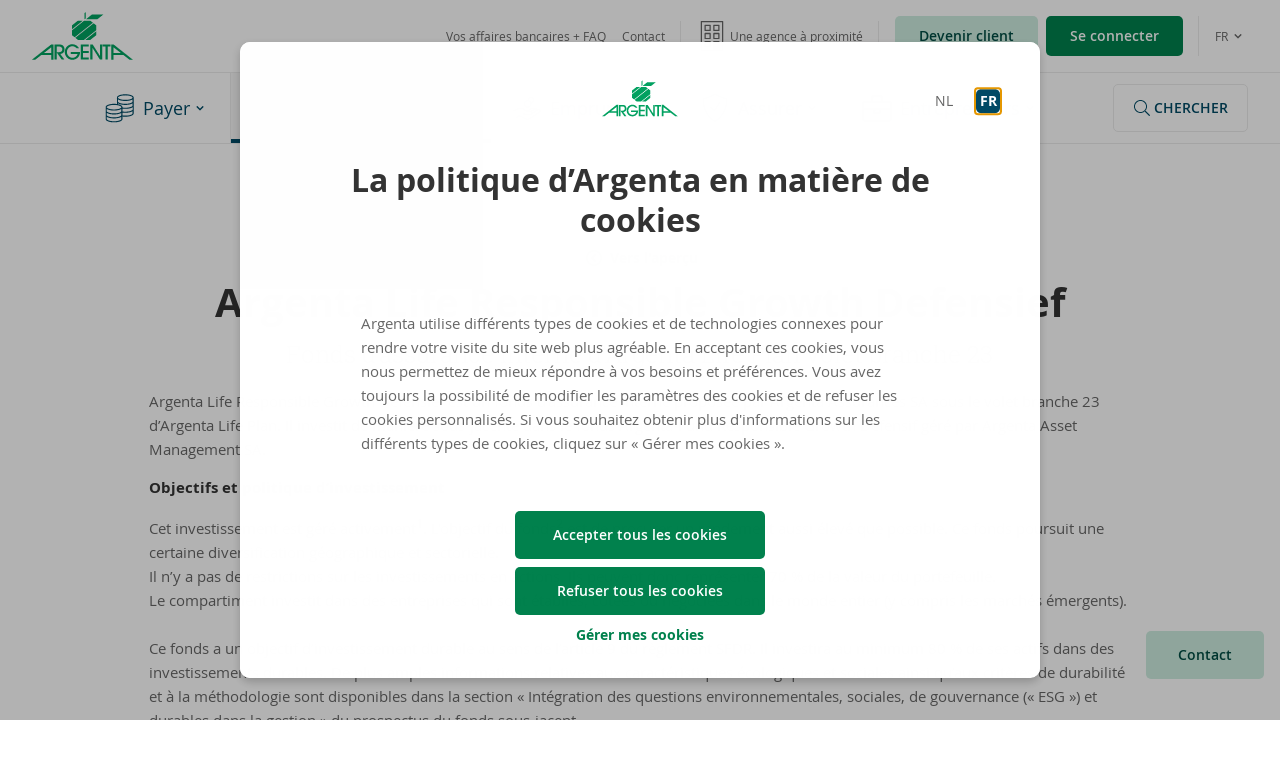

--- FILE ---
content_type: text/html
request_url: https://www.argenta.be/fr/investir/assurance-vie/apercu-des-fonds-assurances/argenta-life-responsible-growth-defensief.html
body_size: 18179
content:
<!DOCTYPE HTML>
<html lang="fr">
<head>
    <title>Argenta Life Responsible Growth Defensief | Argenta</title>

    <meta charset="UTF-8"/>
	<meta http-equiv="X-UA-Compatible" content="IE=edge"/>
	<meta name="format-detection" content="telephone=no"/>

    <link rel="alternate" hreflang="fr" href="https://www.argenta.be/fr/investir/assurance-vie/apercu-des-fonds-assurances/argenta-life-responsible-growth-defensief.html"/>
    <link rel="alternate" hreflang="nl" href="https://www.argenta.be/nl/beleggen/levensverzekeringen/fondsenoverzicht-beleggingsverzekeringen/argenta-life-responsible-growth-defensief.html"/>
    <link rel="canonical" href="https://www.argenta.be/fr/investir/assurance-vie/apercu-des-fonds-assurances/argenta-life-responsible-growth-defensief.html"/>

    

<link rel="preload" href="/etc.clientlibs/argenta/clientlibs/clientlib-site/resources/fonts/RobotoSlab-Bold-webfont.woff" as="font" type="font/woff" crossorigin/>
<link rel="preload" href="/etc.clientlibs/argenta/clientlibs/clientlib-site/resources/fonts/RobotoSlab-Light-webfont.woff" as="font" type="font/woff" crossorigin/>
<link rel="preload" href="/etc.clientlibs/argenta/clientlibs/clientlib-site/resources/fonts/OpenSans-Bold-webfont.woff" as="font" type="font/woff" crossorigin/>
<link rel="preload" href="/etc.clientlibs/argenta/clientlibs/clientlib-site/resources/fonts/OpenSans-Semibold-webfont.woff" as="font" type="font/woff" crossorigin/>
<link rel="preload" href="/etc.clientlibs/argenta/clientlibs/clientlib-site/resources/fonts/OpenSans-Regular-webfont.woff" as="font" type="font/woff" crossorigin/>
<link rel="preload" href="/etc.clientlibs/argenta/clientlibs/clientlib-site/resources/fonts/OpenSans-Light-webfont.woff" as="font" type="font/woff" crossorigin/>
<link rel="preload" href="/etc.clientlibs/argenta/clientlibs/clientlib-site/resources/fonts/OpenSans-Italic-webfont.woff" as="font" type="font/woff" crossorigin/>

    
    <meta property="og:title" content="Argenta Life Responsible Growth Defensief"/>
    
        <meta property="og:description" content="Argenta Life Responsible Growth Defensief est un fonds d’assurance interne proposée par Argenta Assurances SA sous le volet branche 23 d’Argenta Life Plan. Il investit dans le fonds Argenta-Fund Responsible Growth Defensief gérée par Argenta Asset Management SA."/>
    
    <meta property="og:type" content="article"/>
    <meta property="og:url" content="https://www.argenta.be/fr/investir/assurance-vie/apercu-des-fonds-assurances/argenta-life-responsible-growth-defensief.html"/>
    <meta property="og:image" content="https://www.argenta.be/etc.clientlibs/argenta/clientlibs/clientlib-site/resources/img/argenta-logo-facebook.png"/>
    <meta property="og:locale" content="fr"/>

    <meta property="twitter:card" content="summary"/>
    <meta property="twitter:title" content="Argenta Life Responsible Growth Defensief"/>
    
        <meta property="twitter:description" content="Argenta Life Responsible Growth Defensief est un fonds d’assurance interne proposée par Argenta Assurances SA sous le volet branche 23 d’Argenta Life Plan. Il investit dans le fonds Argenta-Fund Responsible Growth Defensief gérée par Argenta Asset Management SA."/>
    
    <meta property="twitter:image" content="https://www.argenta.be/etc.clientlibs/argenta/clientlibs/clientlib-site/resources/img/argenta-logo-twitter.png"/>


    <meta name="keywords" content="Argenta Life Plan"/>
    <meta name="template" content="basis-template"/>
    <meta name="google-site-verification" content="hmWDZVdzFREBmkLz-ktF456OQX8L_I8griLOrLMLTlU"/>
    <meta name="apple-itunes-app" content="app-id=893585833"/>
    
<link rel="icon" type="image/png" sizes="32x32" href="/etc.clientlibs/argenta/clientlibs/clientlib-site/resources/img/favicons/favicon-32x32.png"/>
<link rel="icon" type="image/png" sizes="96x96" href="/etc.clientlibs/argenta/clientlibs/clientlib-site/resources/img/favicons/favicon-96x96.png"/>
<link rel="icon" type="image/png" sizes="16x16" href="/etc.clientlibs/argenta/clientlibs/clientlib-site/resources/img/favicons/favicon-16x16.png"/>
<link rel="apple-touch-icon" sizes="57x57" href="/etc.clientlibs/argenta/clientlibs/clientlib-site/resources/img/favicons//favicon-57x57.png"/>
<link rel="apple-touch-icon" sizes="60x60" href="/etc.clientlibs/argenta/clientlibs/clientlib-site/resources/img/favicons/favicon-60x60.png"/>
<link rel="apple-touch-icon" sizes="72x72" href="/etc.clientlibs/argenta/clientlibs/clientlib-site/resources/img/favicons/img/favicons/favicon-72x72.png"/>
<link rel="apple-touch-icon" sizes="76x76" href="/etc.clientlibs/argenta/clientlibs/clientlib-site/resources/img/favicons/favicon-76x76.png"/>
<link rel="apple-touch-icon" sizes="114x114" href="/etc.clientlibs/argenta/clientlibs/clientlib-site/resources/img/favicons/favicon-114x114.png"/>
<link rel="apple-touch-icon" sizes="120x120" href="/etc.clientlibs/argenta/clientlibs/clientlib-site/resources/img/favicons/favicon-120x120.png"/>
<link rel="apple-touch-icon" sizes="144x144" href="/etc.clientlibs/argenta/clientlibs/clientlib-site/resources/img/favicons/favicon-144x144.png"/>
<link rel="apple-touch-icon" sizes="152x152" href="/etc.clientlibs/argenta/clientlibs/clientlib-site/resources/img/favicons/favicon-152x152.png"/>
<link rel="apple-touch-icon" sizes="180x180" href="/etc.clientlibs/argenta/clientlibs/clientlib-site/resources/img/favicons/favicon-180x180.png"/>
<link rel="icon" type="image/png" sizes="192x192" href="/etc.clientlibs/argenta/clientlibs/clientlib-site/resources/img/favicons//favicon-192x192.png"/>
<meta name="msapplication-TileColor" content="#00A160"/>
<meta name="msapplication-TileImage" content="/etc.clientlibs/argenta/clientlibs/clientlib-site/resources/img/favicons/favicon-144-144.png"/>
    

    

    
<meta name="viewport" content="width=device-width, initial-scale=1"/>


    
<link rel="stylesheet" href="/etc.clientlibs/argenta/clientlibs/clientlib-base.min.96e5617f0c151caeb7a468764665a9d6.css" type="text/css">





    <meta name="description" content="Argenta Life Responsible Growth Defensief est un fonds d’assurance interne proposée par Argenta Assurances SA sous le volet branche 23 d’Argenta Life Plan. Il investit dans le fonds Argenta-Fund Responsible Growth Defensief gérée par Argenta Asset Management SA."/>





    
    
<script src="/etc.clientlibs/clientlibs/granite/jquery.min.js"></script>
<script src="/etc.clientlibs/argenta/clientlibs/clientlib-headlibs.min.js"></script>






    
    









<script>
    var jsSupport = 'visibilityState' in document;
    if (jsSupport) {
        document.documentElement.classList.remove('no-js');
        document.documentElement.classList.add('js');
    }
    (function () {
        var cookieconsent = docCookies.getItem("acceptCookies");
        if (cookieconsent === 'true') {
            document.documentElement.className += " ck-accepted";
        }
        if (docCookies.hasItem('_technicalmessageclosed') && docCookies.getItem('_technicalmessageclosed') != null) {
            document.documentElement.classList.add('notice--closed');
        }
    })();
    var argentaJS = argentaJS || {};
    argentaJS.clientlibResourcePath = "/etc.clientlibs/argenta/clientlibs/clientlib-site/resources";
    argentaJS.acceptCookiesDomain = ".argenta.be";
    argentaJS.exportLanguage = "fr";
    argentaJS.officeFinderPath = "/content/argenta/fr/kantoorzoeker.html";
    argentaJS.productContactFormPath = "https://www.argenta.be/fr/contact-produit.html";
    argentaJS.productContactOfficeFinderPath = "/content/argenta/fr/product-flow-kantoorzoeker.html";
    argentaJS.officeFinderChangeOfficePath = "/content/argenta/fr/modifier-votre-agence.html";
    argentaJS.alternateLanguagePageUrl = "https://www.argenta.be/nl/beleggen/levensverzekeringen/fondsenoverzicht-beleggingsverzekeringen/argenta-life-responsible-growth-defensief.html";
    argentaJS.runMode = "publish";
    argentaJS.cookiePolicyUpdatedDate = "-598393410";
    argentaJS.cookieRedirectAfterSubmit = "https://homebank.argenta.be/webapp/fr/inscrire";
    argentaJS.siteId = "argenta";

    if (argentaJS.acceptCookiesDomain && argentaJS.acceptCookiesDomain.length > 0) {
        if (!docCookies.hasItem('sat_track')) {
            //docCookies.setItem('sat_track', 'true', 31536e3, "/", argentaJS.acceptCookiesDomain);
        }
    } else {
        if (!docCookies.hasItem('sat_track')) {
            //docCookies.setItem('sat_track', 'true', 31536e3, "/");
        }
    };

    (function () {
        "use strict";
        if (sessionStorage.fontsLoadedCriticalFoftPreloadFallback) {
            document.documentElement.className += " wf-os-fullyLoaded";
            return;
        } else if ("fonts" in document) {
            document.fonts.load("1em open-sans").then(function () {
                document.documentElement.className += " wf-os-loaded";
                Promise.all([
                    document.fonts.load("300 1em open-sans"),
                    document.fonts.load("400 1em open-sans"),
                    document.fonts.load("600 1em open-sans"),
                    document.fonts.load("700 1em open-sans"),
                    document.fonts.load("italic 1em open-sans"),
                    document.fonts.load("400 1em RobotoSlab"),
                    document.fonts.load("600 1em RobotoSlab")
                ]).then(function () {
                    document.documentElement.className += " wf-os-fullyLoaded";
                    sessionStorage.fontsLoadedCriticalFoftPreloadFallback = true;
                });
            });
        } else {
            var ref = document.getElementsByTagName("script")[0];
            var script = document.createElement("script");
            script.src = "/etc.clientlibs/argenta/clientlibs/clientlib-site/js/font-loader.js";
            script.async = true;
            ref.parentNode.insertBefore(script, ref);
        }
    })();
</script>






    
    
    

    

    


        <script type="text/javascript" src="//assets.adobedtm.com/launch-EN1e9a9168323e464aa8d5c1e2eb78ceac.min.js"></script>


    
    
    

    
</head>
<body id="argenta-page" class="page basicpage">
<!--
    Licensed to the Apache Software Foundation (ASF) under one
    or more contributor license agreements.  See the NOTICE file
    distributed with this work for additional information
    regarding copyright ownership.  The ASF licenses this file
    to you under the Apache License, Version 2.0 (the
    "License"); you may not use this file except in compliance
    with the License.  You may obtain a copy of the License at
    
    http://www.apache.org/licenses/LICENSE-2.0
    
    Unless required by applicable law or agreed to in writing,
    software distributed under the License is distributed on an
    "AS IS" BASIS, WITHOUT WARRANTIES OR CONDITIONS OF ANY
    KIND, either express or implied.  See the License for the
    specific language governing permissions and limitations
    under the License.
-->
<div id="dynamic_include_filter_div_422997"></div>
<script type="text/javascript">
jQuery.get("\/fr\/beleggen\/levensverzekeringen\/fondsenoverzicht-beleggingsverzekeringen\/argenta-life-responsible-growth-defensief\/_jcr_content\/techmessage.nocache.html\/argenta\/components\/content\/technicalmessage", 
	function(data) {
		jQuery("#dynamic_include_filter_div_422997").replaceWith(data);
	});
</script>
<noscript>Your browser does not support JavaScript. Some components may not be visible.</noscript>

<a href="#site-content" class="skiplink">Aller au contenu principal</a>




    



    


    



<div class="xf-content-height">
    


<div class="aem-Grid aem-Grid--12 aem-Grid--default--12 ">
    
    <div class="responsivegrid aem-GridColumn aem-GridColumn--default--12">


<div class="aem-Grid aem-Grid--12 aem-Grid--default--12 ">
    
    <div class="cookie-popup aem-GridColumn aem-GridColumn--default--12">

<div id="cookieConsentModal" class="cmp__modal cmp__modal--narrow" aria-hidden="false">
    <div tabindex="-1" class="cmp__modal__overlay"></div>
    <div class="cmp__modal__body" role="dialog">
        <div class="cmp__modal__content">
            <div class="cmp__modal__bd">
                <header class="cmp-cookie__header">
                    <img src="/etc.clientlibs/argenta/clientlibs/clientlib-site/resources/img/argenta-logo.svg" alt="Argenta Banque d&#39;Épargne" width="76" height="49"/>
                    
    <div class="c-langNav c-langNav--list">
        
            
            <a data-analytics-type="Language Switch" href="/nl/beleggen/levensverzekeringen/fondsenoverzicht-beleggingsverzekeringen/argenta-life-responsible-growth-defensief.html" rel="alternate" hreflang="nl" lang="nl">NL<span> - Nederlands</span></a>
        
            
            <a data-analytics-type="Language Switch" href="/fr/investir/assurance-vie/apercu-des-fonds-assurances/argenta-life-responsible-growth-defensief.html" rel="alternate" hreflang="fr" lang="fr" class="is-active" aria-hidden="true">FR<span> - Français</span></a>
        
    </div>



    


                </header>
                <div class="cmp-cookie__section" id="cookieIntroSection">
                    <div class="title cmp-title--l cmp-title--mt0 cmp-cookie__sectionTitle u-title--NoHyphens">
                        <div class="cmp-title">
                            <h2 id="cookieIntroTitle" tabindex="1" class="cmp-title__text donthyphenate">La politique d’Argenta en matière de cookies</h2>
                        </div>
                    </div>

                    <div>


<div class="aem-Grid aem-Grid--12 aem-Grid--default--12 ">
    
    <div class="text aem-GridColumn aem-GridColumn--default--12">
<div class="cmp-text">
    <p>Argenta utilise différents types de cookies et de technologies connexes pour rendre votre visite du site web plus agréable. En acceptant ces cookies, vous nous permettez de mieux répondre à vos besoins et préférences. Vous avez toujours la possibilité de modifier les paramètres des cookies et de refuser les cookies personnalisés. Si vous souhaitez obtenir plus d'informations sur les différents types de cookies, cliquez sur « Gérer mes cookies ».</p>

</div>

    

</div>

    
</div>
</div>
                    <div class="cmp-cookie__cta">
                        <button class="c-btn c-btn c-btn--primary" id="acceptAllCookiesBtn">Accepter tous les cookies</button>
                        <button class="c-btn c-btn c-btn--primary" id="rejectAllCookiesBtn">Refuser tous les cookies</button>
                        <button class="c-link js-setCookiePreference">
                            <span>Gérer mes cookies</span>
                        </button>
                    </div>
                </div>

                <div class="cmp-cookie__section" id="cookiePreferencesSection" hidden="true">
                    <div class="title cmp-title--l cmp-title--mt0 cmp-cookie__sectionTitle">
                        <div class="cmp-title">
                            <h2 id="cookiePersonalisationTitle" tabindex="2" class="cmp-title__text">Personnalisez votre choix de cookies</h2>
                        </div>
                    </div>

                    <div class="title  cmp-title--m cmp-title--icon cmp-title--left">
                        <div class="cmp-title">
                            <h3 class="cmp-title__text">
                                <svg class="cmp-title__icon" focusable="false" aria-hidden="true" width="32" height="32">
                                    <use xlink:href="/etc.clientlibs/argenta/clientlibs/clientlib-site/resources/img/symbol-defs.svg#icon-Check"></use>
                                </svg>
                                Cookies fonctionnels (non modifiables)
                            </h3>
                        </div>
                    </div>
                    <div>


<div class="aem-Grid aem-Grid--12 aem-Grid--default--12 ">
    
    <div class="text aem-GridColumn aem-GridColumn--default--12">
<div class="cmp-text">
    <p>Ces cookies sont nécessaires au bon fonctionnement du site www.argenta.be et de la Banque par Internet.</p>

</div>

    

</div>
<div class="singlecollapsible aem-GridColumn aem-GridColumn--default--12">
    <div class="cmp-collapsible">
        <button aria-controls="cmp-collapsible-894175227" aria-expanded="false" class="cmp-collapsible__trigger" data-behaviour="collapsible">
            <span>Plus d&#39;informations sur les cookies fonctionnels</span>
            <svg aria-hidden="true" focusable="false" width="32" height="32" class="o-icon c-link__icon cmp-collapsible__trigger__icon">
                <use xlink:href="/etc.clientlibs/argenta/clientlibs/clientlib-site/resources/img/symbol-defs.svg#icon-chevron-circle-down"></use>
            </svg>
        </button>
        <div class="cmp-collapsible__bd" aria-hidden="true" id="cmp-collapsible-894175227">
            <div class="text">
                <div class="cmp-text">
                    <ul>
<li>Votre choix linguistique sera sauvegardé.</li>
<li>Votre agence sera enregistré.</li>
<li>Votre session est sécurisée.</li>
<li>Vous verrez la version standard de notre site web. Le contenu n'est pas adapté à vos préférences.</li>
</ul>

                </div>
            </div>
        </div>
    </div>


    
</div>

    
</div>
</div>
                    <h3>
                    <span class="c-toggle">
                        <input type="checkbox" name="personalisationCookies" id="personalisationCookies"/>
                        <label for="personalisationCookies">Cookies d&#39;analyse et de personnalisation</label>
                    </span>
                    </h3>
                    <div class="cmp-cookie__disclaimer cmp-cookie__disclaimer--unchecked">
                        <p> Vous
                            <b> ne consentez pas </b> à nos cookies.
                        </p>
                    </div>
                    <div class="cmp-cookie__disclaimer cmp-cookie__disclaimer--checked">
                        <p> Vous
                            <b> consentez </b> à nos cookies.
                        </p>
                    </div>
                    <div>


<div class="aem-Grid aem-Grid--12 aem-Grid--default--12 ">
    
    <div class="text aem-GridColumn aem-GridColumn--default--12">
<div class="cmp-text">
    <p>Ces cookies collectent et mesurent des données sur l'utilisation du site web et de la Banque par Internet et offrent une expérience plus personnelle et plus conviviale.</p>

</div>

    

</div>
<div class="singlecollapsible aem-GridColumn aem-GridColumn--default--12">
    <div class="cmp-collapsible">
        <button aria-controls="cmp-collapsible-1270017507" aria-expanded="false" class="cmp-collapsible__trigger" data-behaviour="collapsible">
            <span>Plus d&#39;informations sur les cookies d&#39;analyse et de personnalisation</span>
            <svg aria-hidden="true" focusable="false" width="32" height="32" class="o-icon c-link__icon cmp-collapsible__trigger__icon">
                <use xlink:href="/etc.clientlibs/argenta/clientlibs/clientlib-site/resources/img/symbol-defs.svg#icon-chevron-circle-down"></use>
            </svg>
        </button>
        <div class="cmp-collapsible__bd" aria-hidden="true" id="cmp-collapsible-1270017507">
            <div class="text">
                <div class="cmp-text">
                    <ul>
<li>Nous analysons les informations sur la manière dont notre site internet est utilisé , afin de le rendre plus convivial.</li>
<li>Votre contenu personnalisé est affiché dans la bannière publicitaire sur www.argenta.be et/ou Argenta Banque par Internet. Par ailleurs, un autre contenu personnalisé peut être affiché sur www.argenta.be sur la base de votre comportement de navigation ou d’autres données personnelles telles que votre région.</li>
</ul>

                </div>
            </div>
        </div>
    </div>


    
</div>

    
</div>
</div>
                    <h3>
							<span class="c-toggle">
								<input type="checkbox" name="marketingCookies" id="marketingCookies"/>
								<label for="marketingCookies">Cookies publicitaires et cookies de médias sociaux</label>
							</span>
                    </h3>
                    <div class="cmp-cookie__disclaimer cmp-cookie__disclaimer--unchecked">
                        <p> Vous
                            <b> ne consentez pas </b> à nos cookies.
                        </p>
                    </div>
                    <div class="cmp-cookie__disclaimer cmp-cookie__disclaimer--checked">
                        <p> Vous
                            <b> consentez </b> à nos cookies.
                        </p>
                    </div>
                    <div>


<div class="aem-Grid aem-Grid--12 aem-Grid--default--12 ">
    
    <div class="text aem-GridColumn aem-GridColumn--default--12">
<div class="cmp-text">
    <p>Ces cookies sont placés par des sites externes (tels que les plateformes de médias sociaux et des publicitaires) avec pour objectif d’offrir des publicités et un contenu personnalisés. Ces cookies ne sont pas placés sur Argenta Banque par Internet mais uniquement sur www.argenta.be.</p>

</div>

    

</div>
<div class="singlecollapsible aem-GridColumn aem-GridColumn--default--12">
    <div class="cmp-collapsible">
        <button aria-controls="cmp-collapsible-768038782" aria-expanded="false" class="cmp-collapsible__trigger" data-behaviour="collapsible">
            <span>Plus d&#39;informations sur les publicités</span>
            <svg aria-hidden="true" focusable="false" width="32" height="32" class="o-icon c-link__icon cmp-collapsible__trigger__icon">
                <use xlink:href="/etc.clientlibs/argenta/clientlibs/clientlib-site/resources/img/symbol-defs.svg#icon-chevron-circle-down"></use>
            </svg>
        </button>
        <div class="cmp-collapsible__bd" aria-hidden="true" id="cmp-collapsible-768038782">
            <div class="text">
                <div class="cmp-text">
                    <ul>
<li>Grâce à votre comportement de navigation, nous vous montrons des publicités pertinentes sur www.argenta.be, les médias sociaux et d'autres sites web.</li>
<li>Si vous n'acceptez pas ces cookies, vous verrez quand même des publicités. Ils ne seront tout simplement pas adaptés à vos intérêts.</li>
</ul>

                </div>
            </div>
        </div>
    </div>


    
</div>

    
</div>
</div>
                    <div class="cmp-cookie__cta">
                        <button class="c-btn c-btn c-btn--primary" id="acceptCookiesBtn">Enregistrer mes préférences</button>
                        <button class="c-btn c-btn c-btn--primary" id="rejectCookiesBtn">Refuser tous les cookies</button>
                        <div><div class="cmp-link">
    
    <a class="c-link" href="/fr/politique-cookies.html">
        
        <span>En savoir plus sur notre politique de cookies </span>
        <svg aria-hidden="true" width="16" height="16" focusable="false" class="o-icon c-link__icon c-link__icon--right">
            <use xlink:href="/etc.clientlibs/argenta/clientlibs/clientlib-site/resources/img/symbol-defs.svg#icon-chevron-circle-right"></use>
        </svg>
    </a>
</div>

    
</div>
                    </div>
                </div>
            </div>
        </div>
    </div>
</div>


</div>

    
</div>
</div>

    
</div>

</div>
<div class="header header_v2">


<header class="c-siteheader">
    <div class="c-topbar">
        <a class="mobilemenutrigger" data-scroll-ignore href="#menu" data-opentxt="Menu" data-closetxt="Fermer">
            <svg aria-hidden="true" width="16" height="16" class="o-icon mobilemenutrigger__icon" focusable="false">
                <use xlink:href="/etc.clientlibs/argenta/clientlibs/clientlib-site/resources/img/symbol-defs.svg#icon-menu"></use>
            </svg>
            <span aria-hidden="true" class="mobilemenutrigger__txt">Menu</span>
            <span class="sr-only">Menu</span></a>

        <div>



    <a href="/fr.html" class="c-logo">
        <span class="sr-only">Argenta Homepage</span>
        <svg class="c-logo__svg c-logo__svg--mobile" aria-hidden="true" width="76" height="67" viewBox="0 0 76 67" focusable="false" version="1.1" xmlns="http://www.w3.org/2000/svg" xmlns:xlink="http://www.w3.org/1999/xlink">
    <title>Argenta</title>
    <defs></defs>
    <g id="argenta-logo-small" fill="currentColor" fill-rule="nonzero">
        <polygon id="logo-sm-1" points="14.62385 20.3450998 26.476569 20.3450998 0.4048503 41.0027891 0.4064898 31.6098005"></polygon>
        <polygon id="logo-sm-2" points="44.130229 66.3372447 32.278603 66.3372447 58.349776 45.6812494 58.348683 55.0715057"></polygon>
        <polygon id="logo-sm-3" points="44.131868 20.3450998 50.478202 25.3716712 6.700907 60.058293 0.4064898 55.0709592 0.4064898 43.4996803 29.629243 20.3450998"></polygon>
        <polygon id="logo-sm-4" points="52.054265 26.6209365 58.349776 31.6098005 58.349776 43.1810794 29.12429 66.337354 14.62385 66.337354 8.276971 61.3080501"></polygon>
        <polygon id="logo-sm-5" points="33.469941 17.3022698 48.00317 5.78563946 75.196823 5.78563946 60.66578 17.3022698"></polygon>
        <polygon id="logo-sm-6" points="30.316721 2.32310884 33.249707 0 33.249707 14.9786145 30.316721 17.3022698"></polygon>
    </g>
</svg>
<svg class="c-logo__svg" focusable="false" viewBox="0 0 241 114" version="1.1" xmlns="http://www.w3.org/2000/svg" xmlns:xlink="http://www.w3.org/1999/xlink">
    <title>Argenta</title>
    <defs></defs>
    <g id="argenta-logo-name" fill="currentColor">
        <path d="M58.9750499,95.7711048 L62.5326689,95.7711048 C64.6481134,95.7711048 72.3404399,95.6760163 72.3404399,88.7515016 C72.3404399,85.7480186 70.3211769,82.0685333 64.4557506,82.0685333 L58.9750499,82.0685333 L58.9750499,95.7711048 Z M70.8026304,113.108896 L59.0712313,96.5006626 L58.9750499,96.5006626 L58.9750499,113.108896 L53.782183,113.108896 L53.782183,77.2742181 L64.791839,77.2742181 C69.7921791,77.2742181 72.3885306,78.48359 74.2629751,80.2744222 C76.5232381,82.4548984 77.5325964,85.7480186 77.5325964,88.7515016 C77.5325964,98.2444971 69.647907,99.7424132 67.3400998,99.7424132 L77.2926893,113.108896 L70.8026304,113.108896 Z" id="Fill-1"></path>
        <path d="M106.233456,86.2796395 C104.743737,84.6336259 101.762113,81.3891429 96.5218662,81.3891429 C89.1186304,81.3891429 83.349932,87.7819274 83.349932,95.288449 C83.349932,103.182429 89.8399909,108.993753 96.5710499,108.993753 C97.5804082,108.993753 105.417553,108.898118 108.8309,100.082764 L92.2439796,100.082764 L92.2439796,95.288449 L114.743871,95.288449 C114.551508,107.299102 105.032281,113.786975 96.3786871,113.786975 C85.9943741,113.786975 78.157229,105.312628 78.157229,95.288449 C78.157229,84.9724467 86.0905556,76.5975601 96.3305964,76.5975601 C102.387293,76.5975601 108.8309,79.8420431 112.292338,86.2796395 L106.233456,86.2796395 Z" id="Fill-2"></path>
        <polygon id="Fill-3" points="116.52268 113.108678 116.52268 77.2739995 135.700488 77.2739995 135.700488 82.0683147 121.712104 82.0683147 121.712104 92.624224 135.700488 92.624224 135.700488 97.4201787 121.712104 97.4201787 121.712104 108.314909 135.700488 108.314909 135.700488 113.108678"></polygon>
        <polygon id="Fill-4" points="161.999544 113.108678 144.404905 85.4078862 144.307084 85.4078862 144.307084 113.108678 139.114381 113.108678 139.114381 77.2739995 144.789084 77.2739995 162.097365 104.538149 162.191907 104.538149 162.191907 77.2739995 167.38461 77.2739995 167.38461 113.108678"></polygon>
        <polygon id="Fill-5" points="175.269846 113.108678 175.269846 82.0683147 168.441512 82.0683147 168.441512 77.2739995 187.288696 77.2739995 187.288696 82.0683147 180.462002 82.0683147 180.462002 113.108678"></polygon>
        <path d="M194.726907,97.4292503 L194.726907,84.1879125 L211.73954,97.3620327 L194.726907,97.4292503 Z M194.720349,77.2142141 L189.101388,77.2142141 L189.101388,113.400829 L194.726907,113.400829 L194.726907,102.483146 L218.3848,102.507738 L232.449692,113.400829 L240.479746,113.400829 L194.720349,77.2142141 Z" id="Fill-6"></path>
        <path d="M45.7511995,97.4292503 L28.7418458,97.3620327 L45.7511995,84.1879125 L45.7511995,97.4292503 Z M45.7588503,77.2142141 L0,113.400829 L8.02896145,113.400829 L22.0949456,102.507738 L45.7511995,102.483146 L45.7511995,113.400829 L51.3778118,113.400829 L51.3778118,77.2142141 L45.7588503,77.2142141 Z" id="Fill-7"></path>
    </g>

    <g id="argenta-apple" fill="currentColor">
        <polygon id="Fill-8" points="109.62385 20.3450998 121.476569 20.3450998 95.4048503 41.0027891 95.4064898 31.6098005"></polygon>
        <polygon id="Fill-9" points="139.130229 66.3372447 127.278603 66.3372447 153.349776 45.6812494 153.348683 55.0715057"></polygon>
        <polygon id="Fill-10" points="139.131868 20.3450998 145.478202 25.3716712 101.700907 60.058293 95.4064898 55.0709592 95.4064898 43.4996803 124.629243 20.3450998"></polygon>
        <polygon id="Fill-11" points="147.054265 26.6209365 153.349776 31.6098005 153.349776 43.1810794 124.12429 66.337354 109.62385 66.337354 103.276971 61.3080501"></polygon>
        <polygon id="Fill-12" points="128.469941 17.3022698 143.00317 5.78563946 170.196823 5.78563946 155.66578 17.3022698"></polygon>
        <polygon id="Fill-13" points="125.316721 2.32310884 128.249707 0 128.249707 14.9786145 125.316721 17.3022698"></polygon>
    </g>
</svg>
    </a>


</div>

        <a class="mobilesearchtrigger" href="/fr/rechercher.html">
            <svg aria-hidden="true" width="16" height="16" class="o-icon mobilesearchtrigger__icon" focusable="false">
                <use xlink:href="/etc.clientlibs/argenta/clientlibs/clientlib-site/resources/img/symbol-defs.svg#icon-search"></use>
            </svg>
            chercher
        </a>

        <div class="c-topbar__actions">
            
<div class="c-nav c-nav--secundary">
    <ul>
        <li><a href="/fr/a-vous-de-jouer.html"><span>Vos affaires bancaires + FAQ</span> <svg aria-hidden="true" width="16" height="16" class="o-icon"><use xlink:href="/etc.clientlibs/argenta/clientlibs/clientlib-site/resources/img/symbol-defs.svg#icon-angle-right"></use></svg> </a></li>
    
        <li><a href="/fr/contactez-nous.html"><span>Contact</span> <svg aria-hidden="true" width="16" height="16" class="o-icon"><use xlink:href="/etc.clientlibs/argenta/clientlibs/clientlib-site/resources/img/symbol-defs.svg#icon-angle-right"></use></svg> </a></li>
    </ul>
</div>

            
<div class="c-buttonNav">
    <a class="buttonNav__link" href="/fr/localisateur-dagences.html" data-analytics-type="preferredOffice" data-analytics-value="">
        <svg focusable="false" class="o-icon buttonNav__icon" aria-hidden="true" width="24" height="24">
            <use xlink:href="/etc.clientlibs/argenta/clientlibs/clientlib-site/resources/img/symbol-defs.svg#icon-kantoren-duotone"></use>
        </svg>
        <span class="buttonNav__bd">Une agence à proximité</span>
        <svg aria-hidden="true" width="16" height="16" class="o-icon buttonNav__icon">
            <use xlink:href="/etc.clientlibs/argenta/clientlibs/clientlib-site/resources/img/symbol-defs.svg#icon-angle-right"></use>
        </svg>
    </a>

</div>

            <div class="c-topbar__cta">
                
                    <div class="button">
                        <div class="cmp-button">
                            <a class="c-btn  c-btn--secundary okw-button c-btn--small" href="https://www.argenta.be/fr/devenir-client.html">
                                Devenir client
                            </a>
                        </div>
                    </div>
                
                
                    <div class="button">
                        <div class="cmp-button">
                            <a class="c-btn  c-btn--primary c-btn--small" href="https://homebank.argenta.be/webapp/fr/inscrire">
                                Se connecter
                            </a>
                        </div>
                    </div>
                
            </div>
            
    <div class="c-langNav c-langNav--dropdown">
        <button class="c-langNav__trigger" aria-label="Choisissez votre langue" aria-controls="lang-nav-dropdown" aria-expanded="false" data-scroll-ignore>
            
                
            
                <span>FR</span>
            
            <svg focusable="false" aria-hidden="true" width="16" height="16" class="o-icon c-langNav__trigger__icon">
                <use xlink:href="/etc.clientlibs/argenta/clientlibs/clientlib-site/resources/img/symbol-defs.svg#icon-angle-right"></use>
            </svg>
        </button>

        <div class="c-langNav__submenu" id="lang-nav-dropdown" aria-hidden="true" tabindex="-1">
            
            <a data-analytics-type="Language Switch" href="/nl/beleggen/levensverzekeringen/fondsenoverzicht-beleggingsverzekeringen/argenta-life-responsible-growth-defensief.html" rel="alternate" hreflang="nl" lang="nl">NL<span> - Nederlands</span></a>
        
            
            <a data-analytics-type="Language Switch" href="/fr/investir/assurance-vie/apercu-des-fonds-assurances/argenta-life-responsible-growth-defensief.html" rel="alternate" hreflang="fr" lang="fr" class="is-active" aria-hidden="true">FR<span> - Français</span></a>
        </div>
    </div>


    


        </div>

    </div>

    
<div id="menu" class="c-menu">
    <div class="c-menu__wrapper">
        <div class="c-menu__bar">
            <a href="/fr.html" class="c-scrollLogo">
                <span class="sr-only">Argenta Homepage</span>
                <svg class="c-scrollLogo__svg" focusable="false" aria-hidden="true" width="76" height="67" viewBox="0 0 76 67" version="1.1" xmlns="http://www.w3.org/2000/svg" xmlns:xlink="http://www.w3.org/1999/xlink">
                    <title>Argenta Homepage</title>
                    <g id="argenta-logo-menubar" fill="currentColor" fill-rule="nonzero">
                        <polygon points="14.62385 20.3450998 26.476569 20.3450998 0.4048503 41.0027891 0.4064898 31.6098005"></polygon>
                        <polygon points="44.130229 66.3372447 32.278603 66.3372447 58.349776 45.6812494 58.348683 55.0715057"></polygon>
                        <polygon points="44.131868 20.3450998 50.478202 25.3716712 6.700907 60.058293 0.4064898 55.0709592 0.4064898 43.4996803 29.629243 20.3450998"></polygon>
                        <polygon points="52.054265 26.6209365 58.349776 31.6098005 58.349776 43.1810794 29.12429 66.337354 14.62385 66.337354 8.276971 61.3080501"></polygon>
                        <polygon points="33.469941 17.3022698 48.00317 5.78563946 75.196823 5.78563946 60.66578 17.3022698"></polygon>
                        <polygon points="30.316721 2.32310884 33.249707 0 33.249707 14.9786145 30.316721 17.3022698"></polygon>
                    </g>
                </svg>
            </a>
            <nav aria-label="Hoofd navigatie" class="c-mainnav">
                <ul class="c-mainnav__list" data-behaviour="megamenu">
                    <li class="c-mainnav__item">
                        <a class="c-mainnav__toplevel c-mainnav__toplevel" data-scroll-ignore href="#submenu-bankieren-mxBY5P">
                            <svg class="o-icon c-mainnav__toplevel__icon" aria-hidden="true" width="16" height="16" focusable="false">
                                <use xlink:href="/etc.clientlibs/argenta/clientlibs/clientlib-site/resources/img/symbol-defs.svg#icon-bankieren"></use>
                            </svg>
                            <span class="c-mainnav__toplevel__txt">Payer</span>
                            <svg aria-hidden="true" width="16" height="16" class="o-icon c-mainnav__toplevel__action" focusable="false">
                                <use xlink:href="/etc.clientlibs/argenta/clientlibs/clientlib-site/resources/img/symbol-defs.svg#icon-angle-right"></use>
                            </svg>
                        </a>
                        <div class="c-submenu" id="submenu-bankieren-mxBY5P">
                            <div>

    



<div class="xf-content-height">
    


<div class="aem-Grid aem-Grid--12 aem-Grid--default--12 ">
    
    <div class="responsivegrid aem-GridColumn aem-GridColumn--default--12">


<div class="aem-Grid aem-Grid--12 aem-Grid--default--12 ">
    
    <div class="submenu_v2 aem-GridColumn aem-GridColumn--default--12"><div class="cmp-submenu">
    <button type="button" class="c-submenu__backbtn c-link">
        <svg focusable="false" aria-hidden="true" width="16" height="16" class="o-icon c-link__icon c-link__icon--left">
            <use xlink:href="/etc.clientlibs/argenta/clientlibs/clientlib-site/resources/img/symbol-defs.svg#icon-chevron-circle-left"></use>
        </svg>
        <span>Retour au menu principal</span>
    </button>
    <div class="cmp-submenu__wrapper">
        <div class="cmp-submenu__subnav">
            <div><div class="submenu-title"><div class="cmp-submenu-title">

    <h2 class="c-submenu__title"><svg class="o-icon c-submenu__icon" aria-hidden="true" width="16" height="16"><use xlink:href="/etc.clientlibs/argenta/clientlibs/clientlib-site/resources/img/symbol-defs.svg#icon-bankieren"></use></svg>Payer</h2>

</div>

    

</div>
</div>
            <div class="c-submenu__description"><p>Nous aimons vous faciliter la vie. Nos formules vous permettent de combiner votre <b>compte de paiement</b>, <b>carte de débit</b> et <b>carte de crédit</b> éventuelle.</p>
</div>
            <div class='navigation-list'><div class="navigation-list list">
    
    <ul class="cmp-list">
        <li class="cmp-list__item cmp-list__item--graphical">
            <a href="/fr/formules/green.html">
                <div class="cmp-list__item__visual">
                    <img src="/content/dam/argenta/general/pakketten/green-100x51.png" alt=""/>
                </div>
                <div class="cmp-list__item__content">
                    <div class="cmp-list__item__title">
                        <span>La formule Green</span>
                        <svg aria-hidden="true" width="16" height="16" class="o-icon">
                            <use xlink:href="/etc.clientlibs/argenta/clientlibs/clientlib-site/resources/img/symbol-defs.svg#icon-angle-right"></use>
                        </svg>
                    </div>
                    <div class="cmp-list__item__description">
                        <p>L'offre de base</p>

                    </div>
                </div>
            </a>
        </li>
    
        <li class="cmp-list__item cmp-list__item--graphical">
            <a href="/fr/formules/silver.html">
                <div class="cmp-list__item__visual">
                    <img src="/content/dam/argenta/general/pakketten/silver-100x51.png" alt=""/>
                </div>
                <div class="cmp-list__item__content">
                    <div class="cmp-list__item__title">
                        <span>La formule Silver</span>
                        <svg aria-hidden="true" width="16" height="16" class="o-icon">
                            <use xlink:href="/etc.clientlibs/argenta/clientlibs/clientlib-site/resources/img/symbol-defs.svg#icon-angle-right"></use>
                        </svg>
                    </div>
                    <div class="cmp-list__item__description">
                        <p><b>2</b> cartes de crédit Argenta<sup>1</sup> jusqu'à <b>2 500</b> EUR • Pack d'assurances<sup>2</sup> inclus</p>

                    </div>
                </div>
            </a>
        </li>
    
        <li class="cmp-list__item cmp-list__item--graphical">
            <a href="/fr/formules/gold.html">
                <div class="cmp-list__item__visual">
                    <img src="/content/dam/argenta/general/pakketten/gold-100x51.png" alt=""/>
                </div>
                <div class="cmp-list__item__content">
                    <div class="cmp-list__item__title">
                        <span>La formule Gold</span>
                        <svg aria-hidden="true" width="16" height="16" class="o-icon">
                            <use xlink:href="/etc.clientlibs/argenta/clientlibs/clientlib-site/resources/img/symbol-defs.svg#icon-angle-right"></use>
                        </svg>
                    </div>
                    <div class="cmp-list__item__description">
                        <p><b>2</b> cartes de crédit Golden<sup>1</sup> jusqu'à <b>5 000</b> EUR • Un pack d'assurances<sup>2</sup> étendu</p>

                    </div>
                </div>
            </a>
        </li>
    </ul>



    
</div>
</div>
            <div><div class="link"><div class="cmp-link">
    
    <a class="c-link" href="/fr/formules.html">
        
        <span>Comparez les formules </span>
        <svg aria-hidden="true" width="16" height="16" focusable="false" class="o-icon c-link__icon c-link__icon--right">
            <use xlink:href="/etc.clientlibs/argenta/clientlibs/clientlib-site/resources/img/symbol-defs.svg#icon-chevron-circle-right"></use>
        </svg>
    </a>
</div>

    
</div>
</div>
            <div class="c-submenu__footer">
                <div class="navigation-list list">
    
    <ul class="cmp-list">
        <li class="cmp-list__item">
            <a class="cmp-list__item-link" href="/fr/payer/service-bancaire-de-base.html">
                <span class="cmp-list__item-title">Service bancaire de base</span>
                <svg focusable="false" aria-hidden="true" width="16" height="16" class="o-icon">
                    <use xlink:href="/etc.clientlibs/argenta/clientlibs/clientlib-site/resources/img/symbol-defs.svg#icon-angle-right"></use>
                </svg>
            </a>
            
        </li>
    
        <li class="cmp-list__item">
            <a class="cmp-list__item-link" href="/fr/service-de-mobilite-interbancaire.html">
                <span class="cmp-list__item-title">Service de mobilité interbancaire</span>
                <svg focusable="false" aria-hidden="true" width="16" height="16" class="o-icon">
                    <use xlink:href="/etc.clientlibs/argenta/clientlibs/clientlib-site/resources/img/symbol-defs.svg#icon-angle-right"></use>
                </svg>
            </a>
            
        </li>
    </ul>



    
</div>

            </div>
        </div>
        <div class="cmp-submenu__subnav-right">
            <div><div class="title-related title cmp-title--left cmp-title--m">

<div class="cmp-title">
    
    <h3 class="cmp-title__text">Lancez-vous</h3>
</div>

    

</div>
</div>
            <div><div class="navigation-list list">
    
    <ul class="cmp-list">
        <li class="cmp-list__item">
            <a class="cmp-list__item-link" href="/fr/payer/app-argenta.html">
                <span class="cmp-list__item-title">App Argenta</span>
                <svg focusable="false" aria-hidden="true" width="16" height="16" class="o-icon">
                    <use xlink:href="/etc.clientlibs/argenta/clientlibs/clientlib-site/resources/img/symbol-defs.svg#icon-angle-right"></use>
                </svg>
            </a>
            
        </li>
    
        <li class="cmp-list__item">
            <a class="cmp-list__item-link" href="/fr/payer/banque-par-internet.html">
                <span class="cmp-list__item-title">Banque par Internet</span>
                <svg focusable="false" aria-hidden="true" width="16" height="16" class="o-icon">
                    <use xlink:href="/etc.clientlibs/argenta/clientlibs/clientlib-site/resources/img/symbol-defs.svg#icon-angle-right"></use>
                </svg>
            </a>
            
        </li>
    
        <li class="cmp-list__item">
            <a class="cmp-list__item-link" href="/fr/payer/reconnaitre-et-prevenir-le-phishing.html">
                <span class="cmp-list__item-title">Ensemble, luttons contre le phishing</span>
                <svg focusable="false" aria-hidden="true" width="16" height="16" class="o-icon">
                    <use xlink:href="/etc.clientlibs/argenta/clientlibs/clientlib-site/resources/img/symbol-defs.svg#icon-angle-right"></use>
                </svg>
            </a>
            
        </li>
    
        <li class="cmp-list__item">
            <a class="cmp-list__item-link" href="/fr/payer/cartes-de-credit.html">
                <span class="cmp-list__item-title">Cartes de crédit</span>
                <svg focusable="false" aria-hidden="true" width="16" height="16" class="o-icon">
                    <use xlink:href="/etc.clientlibs/argenta/clientlibs/clientlib-site/resources/img/symbol-defs.svg#icon-angle-right"></use>
                </svg>
            </a>
            
        </li>
    
        <li class="cmp-list__item">
            <a class="cmp-list__item-link" href="/fr/payer/carte-de-debit.html">
                <span class="cmp-list__item-title">Carte de débit</span>
                <svg focusable="false" aria-hidden="true" width="16" height="16" class="o-icon">
                    <use xlink:href="/etc.clientlibs/argenta/clientlibs/clientlib-site/resources/img/symbol-defs.svg#icon-angle-right"></use>
                </svg>
            </a>
            
        </li>
    
        <li class="cmp-list__item">
            <a class="cmp-list__item-link" href="/fr/thema/les-jeunes/les-parents/affaires-bancaires-au-quotidien-pour-votre-ado.html">
                <span class="cmp-list__item-title">Compte avec carte de débit à partir de 11 ans</span>
                <svg focusable="false" aria-hidden="true" width="16" height="16" class="o-icon">
                    <use xlink:href="/etc.clientlibs/argenta/clientlibs/clientlib-site/resources/img/symbol-defs.svg#icon-angle-right"></use>
                </svg>
            </a>
            
        </li>
    </ul>



    
</div>
</div>
            
        </div>
    </div>
</div>
</div>

    
</div>
</div>

    
</div>

</div></div>
                        </div>
                    </li>
                
                    <li class="c-mainnav__item">
                        <a class="c-mainnav__toplevel c-mainnav__toplevel is-active" data-scroll-ignore href="#submenu-beleggen-4xeb3D">
                            <svg class="o-icon c-mainnav__toplevel__icon" aria-hidden="true" width="16" height="16" focusable="false">
                                <use xlink:href="/etc.clientlibs/argenta/clientlibs/clientlib-site/resources/img/symbol-defs.svg#icon-sparen-en-beleggen"></use>
                            </svg>
                            <span class="c-mainnav__toplevel__txt">Épargner et investir</span>
                            <svg aria-hidden="true" width="16" height="16" class="o-icon c-mainnav__toplevel__action" focusable="false">
                                <use xlink:href="/etc.clientlibs/argenta/clientlibs/clientlib-site/resources/img/symbol-defs.svg#icon-angle-right"></use>
                            </svg>
                        </a>
                        <div class="c-submenu" id="submenu-beleggen-4xeb3D">
                            <div>

    



<div class="xf-content-height">
    


<div class="aem-Grid aem-Grid--12 aem-Grid--default--12 ">
    
    <div class="responsivegrid aem-GridColumn aem-GridColumn--default--12">


<div class="aem-Grid aem-Grid--12 aem-Grid--default--12 aem-Grid--phone--12 ">
    
    <div class="submenu_v2 aem-GridColumn--phone--none aem-GridColumn--phone--12 aem-GridColumn aem-GridColumn--default--12 aem-GridColumn--offset--phone--0"><div class="cmp-submenu">
    <button type="button" class="c-submenu__backbtn c-link">
        <svg focusable="false" aria-hidden="true" width="16" height="16" class="o-icon c-link__icon c-link__icon--left">
            <use xlink:href="/etc.clientlibs/argenta/clientlibs/clientlib-site/resources/img/symbol-defs.svg#icon-chevron-circle-left"></use>
        </svg>
        <span>Retour au menu principal</span>
    </button>
    <div class="cmp-submenu__wrapper">
        <div class="cmp-submenu__subnav">
            <div><div class="submenu-title"><div class="cmp-submenu-title">

    <h2 class="c-submenu__title"><svg class="o-icon c-submenu__icon" aria-hidden="true" width="16" height="16"><use xlink:href="/etc.clientlibs/argenta/clientlibs/clientlib-site/resources/img/symbol-defs.svg#icon-sparen-en-beleggen"></use></svg>Épargner et investir</h2>

</div>

    

</div>
</div>
            <div class="c-submenu__description"></div>
            <div class='navigation-list'><div class="navigation-list list">
    
    <ul class="cmp-list">
        <li class="cmp-list__item">
            <a class="cmp-list__item-link" href="/fr/epargner/compte-d-epargne.html">
                <span class="cmp-list__item-title">Comptes d&#39;épargne</span>
                <svg focusable="false" aria-hidden="true" width="16" height="16" class="o-icon">
                    <use xlink:href="/etc.clientlibs/argenta/clientlibs/clientlib-site/resources/img/symbol-defs.svg#icon-angle-right"></use>
                </svg>
            </a>
            
        </li>
    
        <li class="cmp-list__item">
            <a class="cmp-list__item-link" href="/fr/investir/epargne-pension.html">
                <span class="cmp-list__item-title">Épargne-pension</span>
                <svg focusable="false" aria-hidden="true" width="16" height="16" class="o-icon">
                    <use xlink:href="/etc.clientlibs/argenta/clientlibs/clientlib-site/resources/img/symbol-defs.svg#icon-angle-right"></use>
                </svg>
            </a>
            
        </li>
    
        <li class="cmp-list__item">
            <a class="cmp-list__item-link" href="/fr/thema/votre-famille-et-vous/que-devez-vous-regler-lors-d-une-naissance/ouvrir-un-compte-pour-votre-enfant.html">
                <span class="cmp-list__item-title">Épargner pour votre enfant</span>
                <svg focusable="false" aria-hidden="true" width="16" height="16" class="o-icon">
                    <use xlink:href="/etc.clientlibs/argenta/clientlibs/clientlib-site/resources/img/symbol-defs.svg#icon-angle-right"></use>
                </svg>
            </a>
            
        </li>
    
        <li class="cmp-list__item">
            <a class="cmp-list__item-link" href="/fr/investir/epargner-pour-votre-avenir.html">
                <span class="cmp-list__item-title">Épargner pour votre avenir</span>
                <svg focusable="false" aria-hidden="true" width="16" height="16" class="o-icon">
                    <use xlink:href="/etc.clientlibs/argenta/clientlibs/clientlib-site/resources/img/symbol-defs.svg#icon-angle-right"></use>
                </svg>
            </a>
            
        </li>
    
        <li class="cmp-list__item">
            <a class="cmp-list__item-link" href="/fr/investir/plan-d-investissement.html">
                <span class="cmp-list__item-title">Plan d’investissement</span>
                <svg focusable="false" aria-hidden="true" width="16" height="16" class="o-icon">
                    <use xlink:href="/etc.clientlibs/argenta/clientlibs/clientlib-site/resources/img/symbol-defs.svg#icon-angle-right"></use>
                </svg>
            </a>
            
        </li>
    
        <li class="cmp-list__item">
            <a class="cmp-list__item-link" href="/fr/epargner/depot-a-terme.html">
                <span class="cmp-list__item-title">Dépôt à terme</span>
                <svg focusable="false" aria-hidden="true" width="16" height="16" class="o-icon">
                    <use xlink:href="/etc.clientlibs/argenta/clientlibs/clientlib-site/resources/img/symbol-defs.svg#icon-angle-right"></use>
                </svg>
            </a>
            
        </li>
    
        <li class="cmp-list__item">
            <a class="cmp-list__item-link" href="/fr/investir/fonds-d-investissement/apercu-des-fonds.html">
                <span class="cmp-list__item-title">Aperçu des fonds d’investissement</span>
                <svg focusable="false" aria-hidden="true" width="16" height="16" class="o-icon">
                    <use xlink:href="/etc.clientlibs/argenta/clientlibs/clientlib-site/resources/img/symbol-defs.svg#icon-angle-right"></use>
                </svg>
            </a>
            
        </li>
    
        <li class="cmp-list__item">
            <a class="cmp-list__item-link" href="/fr/investir/assurance-vie.html">
                <span class="cmp-list__item-title">Assurance vie</span>
                <svg focusable="false" aria-hidden="true" width="16" height="16" class="o-icon">
                    <use xlink:href="/etc.clientlibs/argenta/clientlibs/clientlib-site/resources/img/symbol-defs.svg#icon-angle-right"></use>
                </svg>
            </a>
            
        </li>
    
        <li class="cmp-list__item">
            <a class="cmp-list__item-link" href="/fr/investir/assurance-vie/apercu-des-fonds-assurances.html">
                <span class="cmp-list__item-title">Aperçu des fonds d&#39;assurance</span>
                <svg focusable="false" aria-hidden="true" width="16" height="16" class="o-icon">
                    <use xlink:href="/etc.clientlibs/argenta/clientlibs/clientlib-site/resources/img/symbol-defs.svg#icon-angle-right"></use>
                </svg>
            </a>
            
        </li>
    </ul>



    
</div>
</div>
            <div><div class="link"><div class="cmp-link">
    
    <a class="c-link" href="/fr/epargner-et-investir.html">
        
        <span>Tout savoir sur l’épargne et investir</span>
        <svg aria-hidden="true" width="16" height="16" focusable="false" class="o-icon c-link__icon c-link__icon--right">
            <use xlink:href="/etc.clientlibs/argenta/clientlibs/clientlib-site/resources/img/symbol-defs.svg#icon-chevron-circle-right"></use>
        </svg>
    </a>
</div>

    
</div>
</div>
            
        </div>
        <div class="cmp-submenu__subnav-right">
            <div><div class="title-related title cmp-title--left cmp-title--m">

<div class="cmp-title">
    
    <h3 class="cmp-title__text">Investir chez Argenta</h3>
</div>

    

</div>
</div>
            <div><div class="navigation-list list">
    
    <ul class="cmp-list">
        <li class="cmp-list__item">
            <a class="cmp-list__item-link" href="/fr/investir.html">
                <span class="cmp-list__item-title">Commencer à investir</span>
                <svg focusable="false" aria-hidden="true" width="16" height="16" class="o-icon">
                    <use xlink:href="/etc.clientlibs/argenta/clientlibs/clientlib-site/resources/img/symbol-defs.svg#icon-angle-right"></use>
                </svg>
            </a>
            
        </li>
    
        <li class="cmp-list__item">
            <a class="cmp-list__item-link" href="/fr/investir/simulateur-d-investissement.html">
                <span class="cmp-list__item-title">Simulateur d&#39;investissement</span>
                <svg focusable="false" aria-hidden="true" width="16" height="16" class="o-icon">
                    <use xlink:href="/etc.clientlibs/argenta/clientlibs/clientlib-site/resources/img/symbol-defs.svg#icon-angle-right"></use>
                </svg>
            </a>
            
        </li>
    
        <li class="cmp-list__item">
            <a class="cmp-list__item-link" href="/fr/investir/fonds-d-investissement.html">
                <span class="cmp-list__item-title">Investir dans l’homme, l’environnement et la société</span>
                <svg focusable="false" aria-hidden="true" width="16" height="16" class="o-icon">
                    <use xlink:href="/etc.clientlibs/argenta/clientlibs/clientlib-site/resources/img/symbol-defs.svg#icon-angle-right"></use>
                </svg>
            </a>
            
        </li>
    
        <li class="cmp-list__item">
            <a class="cmp-list__item-link" href="/fr/investir/les-nouveautes-sur-l-investissement.html">
                <span class="cmp-list__item-title">Les actualités sur l&#39;investissement</span>
                <svg focusable="false" aria-hidden="true" width="16" height="16" class="o-icon">
                    <use xlink:href="/etc.clientlibs/argenta/clientlibs/clientlib-site/resources/img/symbol-defs.svg#icon-angle-right"></use>
                </svg>
            </a>
            
        </li>
    
        <li class="cmp-list__item">
            <a class="cmp-list__item-link" href="/fr/investir/grands-patrimoines.html">
                <span class="cmp-list__item-title">Investissement pour les grands patrimoines</span>
                <svg focusable="false" aria-hidden="true" width="16" height="16" class="o-icon">
                    <use xlink:href="/etc.clientlibs/argenta/clientlibs/clientlib-site/resources/img/symbol-defs.svg#icon-angle-right"></use>
                </svg>
            </a>
            
        </li>
    </ul>



    
</div>
</div>
            
        </div>
    </div>
</div>
</div>

    
</div>
</div>

    
</div>

</div></div>
                        </div>
                    </li>
                
                    <li class="c-mainnav__item">
                        <a class="c-mainnav__toplevel c-mainnav__toplevel" data-scroll-ignore href="#submenu-lenen-G3R1k2w">
                            <svg class="o-icon c-mainnav__toplevel__icon" aria-hidden="true" width="16" height="16" focusable="false">
                                <use xlink:href="/etc.clientlibs/argenta/clientlibs/clientlib-site/resources/img/symbol-defs.svg#icon-lenen"></use>
                            </svg>
                            <span class="c-mainnav__toplevel__txt">Emprunter</span>
                            <svg aria-hidden="true" width="16" height="16" class="o-icon c-mainnav__toplevel__action" focusable="false">
                                <use xlink:href="/etc.clientlibs/argenta/clientlibs/clientlib-site/resources/img/symbol-defs.svg#icon-angle-right"></use>
                            </svg>
                        </a>
                        <div class="c-submenu" id="submenu-lenen-G3R1k2w">
                            <div>

    



<div class="xf-content-height">
    


<div class="aem-Grid aem-Grid--12 aem-Grid--default--12 ">
    
    <div class="responsivegrid aem-GridColumn aem-GridColumn--default--12">


<div class="aem-Grid aem-Grid--12 aem-Grid--default--12 ">
    
    <div class="submenu_v2 aem-GridColumn aem-GridColumn--default--12"><div class="cmp-submenu">
    <button type="button" class="c-submenu__backbtn c-link">
        <svg focusable="false" aria-hidden="true" width="16" height="16" class="o-icon c-link__icon c-link__icon--left">
            <use xlink:href="/etc.clientlibs/argenta/clientlibs/clientlib-site/resources/img/symbol-defs.svg#icon-chevron-circle-left"></use>
        </svg>
        <span>Retour au menu principal</span>
    </button>
    <div class="cmp-submenu__wrapper">
        <div class="cmp-submenu__subnav">
            <div><div class="submenu-title"><div class="cmp-submenu-title">

    <h2 class="c-submenu__title"><svg class="o-icon c-submenu__icon" aria-hidden="true" width="16" height="16"><use xlink:href="/etc.clientlibs/argenta/clientlibs/clientlib-site/resources/img/symbol-defs.svg#icon-lenen"></use></svg>Emprunter</h2>

</div>

    

</div>
</div>
            <div class="c-submenu__description"></div>
            <div class='navigation-list'><div class="navigation-list list">
    
    <ul class="cmp-list">
        <li class="cmp-list__item">
            <a class="cmp-list__item-link" href="/fr/emprunter/credit-logement.html">
                <span class="cmp-list__item-title">Crédit hypothécaire</span>
                <svg focusable="false" aria-hidden="true" width="16" height="16" class="o-icon">
                    <use xlink:href="/etc.clientlibs/argenta/clientlibs/clientlib-site/resources/img/symbol-defs.svg#icon-angle-right"></use>
                </svg>
            </a>
            
        </li>
    
        <li class="cmp-list__item">
            <a class="cmp-list__item-link" href="/fr/emprunter/pret-auto.html">
                <span class="cmp-list__item-title">Prêt auto</span>
                <svg focusable="false" aria-hidden="true" width="16" height="16" class="o-icon">
                    <use xlink:href="/etc.clientlibs/argenta/clientlibs/clientlib-site/resources/img/symbol-defs.svg#icon-angle-right"></use>
                </svg>
            </a>
            
        </li>
    
        <li class="cmp-list__item">
            <a class="cmp-list__item-link" href="/fr/emprunter/pret-renovation.html">
                <span class="cmp-list__item-title">Prêt rénovation</span>
                <svg focusable="false" aria-hidden="true" width="16" height="16" class="o-icon">
                    <use xlink:href="/etc.clientlibs/argenta/clientlibs/clientlib-site/resources/img/symbol-defs.svg#icon-angle-right"></use>
                </svg>
            </a>
            
        </li>
    
        <li class="cmp-list__item">
            <a class="cmp-list__item-link" href="/fr/emprunter/pret-velo.html">
                <span class="cmp-list__item-title">Prêt vélo</span>
                <svg focusable="false" aria-hidden="true" width="16" height="16" class="o-icon">
                    <use xlink:href="/etc.clientlibs/argenta/clientlibs/clientlib-site/resources/img/symbol-defs.svg#icon-angle-right"></use>
                </svg>
            </a>
            
        </li>
    
        <li class="cmp-list__item">
            <a class="cmp-list__item-link" href="/fr/emprunter/pret-personnel.html">
                <span class="cmp-list__item-title">Prêt personnel</span>
                <svg focusable="false" aria-hidden="true" width="16" height="16" class="o-icon">
                    <use xlink:href="/etc.clientlibs/argenta/clientlibs/clientlib-site/resources/img/symbol-defs.svg#icon-angle-right"></use>
                </svg>
            </a>
            
        </li>
    
        <li class="cmp-list__item">
            <a class="cmp-list__item-link" href="/fr/emprunter/pret-moto.html">
                <span class="cmp-list__item-title">Prêt moto</span>
                <svg focusable="false" aria-hidden="true" width="16" height="16" class="o-icon">
                    <use xlink:href="/etc.clientlibs/argenta/clientlibs/clientlib-site/resources/img/symbol-defs.svg#icon-angle-right"></use>
                </svg>
            </a>
            
        </li>
    </ul>



    
</div>
</div>
            <div><div class="link"><div class="cmp-link">
    
    <a class="c-link" href="/fr/emprunter.html">
        
        <span>Tout savoir sur les emprunts</span>
        <svg aria-hidden="true" width="16" height="16" focusable="false" class="o-icon c-link__icon c-link__icon--right">
            <use xlink:href="/etc.clientlibs/argenta/clientlibs/clientlib-site/resources/img/symbol-defs.svg#icon-chevron-circle-right"></use>
        </svg>
    </a>
</div>

    
</div>
</div>
            
        </div>
        <div class="cmp-submenu__subnav-right">
            <div><div class="title-related title cmp-title--left">

<div class="cmp-title">
    
    <h3 class="cmp-title__text">Faites une simulation</h3>
</div>

    

</div>
</div>
            <div><div class="navigation-list list">
    
    <ul class="cmp-list">
        <li class="cmp-list__item">
            <a class="cmp-list__item-link" href="/fr/emprunter/credit-logement.html#simulation">
                <span class="cmp-list__item-title">Votre crédit hypothecaire</span>
                <svg focusable="false" aria-hidden="true" width="16" height="16" class="o-icon">
                    <use xlink:href="/etc.clientlibs/argenta/clientlibs/clientlib-site/resources/img/symbol-defs.svg#icon-angle-right"></use>
                </svg>
            </a>
            
        </li>
    
        <li class="cmp-list__item">
            <a class="cmp-list__item-link" href="/fr/emprunter/pret-renovation.html#simulation">
                <span class="cmp-list__item-title">Votre prêt rénovation</span>
                <svg focusable="false" aria-hidden="true" width="16" height="16" class="o-icon">
                    <use xlink:href="/etc.clientlibs/argenta/clientlibs/clientlib-site/resources/img/symbol-defs.svg#icon-angle-right"></use>
                </svg>
            </a>
            
        </li>
    
        <li class="cmp-list__item">
            <a class="cmp-list__item-link" href="/fr/emprunter/pret-auto.html#simulation">
                <span class="cmp-list__item-title">Votre prêt auto</span>
                <svg focusable="false" aria-hidden="true" width="16" height="16" class="o-icon">
                    <use xlink:href="/etc.clientlibs/argenta/clientlibs/clientlib-site/resources/img/symbol-defs.svg#icon-angle-right"></use>
                </svg>
            </a>
            
        </li>
    
        <li class="cmp-list__item">
            <a class="cmp-list__item-link" href="/fr/emprunter/pret-velo.html#simulation">
                <span class="cmp-list__item-title">Votre prêt vélo</span>
                <svg focusable="false" aria-hidden="true" width="16" height="16" class="o-icon">
                    <use xlink:href="/etc.clientlibs/argenta/clientlibs/clientlib-site/resources/img/symbol-defs.svg#icon-angle-right"></use>
                </svg>
            </a>
            
        </li>
    
        <li class="cmp-list__item">
            <a class="cmp-list__item-link" href="/fr/emprunter/pret-personnel.html#simulation">
                <span class="cmp-list__item-title">Votre prêt personnel</span>
                <svg focusable="false" aria-hidden="true" width="16" height="16" class="o-icon">
                    <use xlink:href="/etc.clientlibs/argenta/clientlibs/clientlib-site/resources/img/symbol-defs.svg#icon-angle-right"></use>
                </svg>
            </a>
            
        </li>
    </ul>



    
</div>
</div>
            
        </div>
    </div>
</div>
</div>

    
</div>
</div>

    
</div>

</div></div>
                        </div>
                    </li>
                
                    <li class="c-mainnav__item">
                        <a class="c-mainnav__toplevel c-mainnav__toplevel" data-scroll-ignore href="#submenu-verzekeren-4z4dOLD">
                            <svg class="o-icon c-mainnav__toplevel__icon" aria-hidden="true" width="16" height="16" focusable="false">
                                <use xlink:href="/etc.clientlibs/argenta/clientlibs/clientlib-site/resources/img/symbol-defs.svg#icon-verzekeren"></use>
                            </svg>
                            <span class="c-mainnav__toplevel__txt">Assurer</span>
                            <svg aria-hidden="true" width="16" height="16" class="o-icon c-mainnav__toplevel__action" focusable="false">
                                <use xlink:href="/etc.clientlibs/argenta/clientlibs/clientlib-site/resources/img/symbol-defs.svg#icon-angle-right"></use>
                            </svg>
                        </a>
                        <div class="c-submenu" id="submenu-verzekeren-4z4dOLD">
                            <div>

    



<div class="xf-content-height">
    


<div class="aem-Grid aem-Grid--12 aem-Grid--default--12 ">
    
    <div class="responsivegrid aem-GridColumn aem-GridColumn--default--12">


<div class="aem-Grid aem-Grid--12 aem-Grid--default--12 ">
    
    <div class="submenu_v2 aem-GridColumn aem-GridColumn--default--12"><div class="cmp-submenu">
    <button type="button" class="c-submenu__backbtn c-link">
        <svg focusable="false" aria-hidden="true" width="16" height="16" class="o-icon c-link__icon c-link__icon--left">
            <use xlink:href="/etc.clientlibs/argenta/clientlibs/clientlib-site/resources/img/symbol-defs.svg#icon-chevron-circle-left"></use>
        </svg>
        <span>Retour au menu principal</span>
    </button>
    <div class="cmp-submenu__wrapper">
        <div class="cmp-submenu__subnav">
            <div><div class="submenu-title"><div class="cmp-submenu-title">

    <h2 class="c-submenu__title"><svg class="o-icon c-submenu__icon" aria-hidden="true" width="16" height="16"><use xlink:href="/etc.clientlibs/argenta/clientlibs/clientlib-site/resources/img/symbol-defs.svg#icon-verzekeren"></use></svg>Assurer</h2>

</div>

    

</div>
</div>
            <div class="c-submenu__description"></div>
            <div class='navigation-list'><div class="navigation-list list">
    
    <ul class="cmp-list">
        <li class="cmp-list__item">
            <a class="cmp-list__item-link" href="/fr/assurer/assurance-incendie.html">
                <span class="cmp-list__item-title">Assurance incendie </span>
                <svg focusable="false" aria-hidden="true" width="16" height="16" class="o-icon">
                    <use xlink:href="/etc.clientlibs/argenta/clientlibs/clientlib-site/resources/img/symbol-defs.svg#icon-angle-right"></use>
                </svg>
            </a>
            
        </li>
    
        <li class="cmp-list__item">
            <a class="cmp-list__item-link" href="/fr/assurer/assurance-familiale.html">
                <span class="cmp-list__item-title">Assurance familiale</span>
                <svg focusable="false" aria-hidden="true" width="16" height="16" class="o-icon">
                    <use xlink:href="/etc.clientlibs/argenta/clientlibs/clientlib-site/resources/img/symbol-defs.svg#icon-angle-right"></use>
                </svg>
            </a>
            
        </li>
    
        <li class="cmp-list__item">
            <a class="cmp-list__item-link" href="/fr/assurer/assurance-auto.html">
                <span class="cmp-list__item-title">Assurance auto</span>
                <svg focusable="false" aria-hidden="true" width="16" height="16" class="o-icon">
                    <use xlink:href="/etc.clientlibs/argenta/clientlibs/clientlib-site/resources/img/symbol-defs.svg#icon-angle-right"></use>
                </svg>
            </a>
            
        </li>
    
        <li class="cmp-list__item">
            <a class="cmp-list__item-link" href="/fr/assurer/assurances-vehicule.html">
                <span class="cmp-list__item-title">Assurances véhicule</span>
                <svg focusable="false" aria-hidden="true" width="16" height="16" class="o-icon">
                    <use xlink:href="/etc.clientlibs/argenta/clientlibs/clientlib-site/resources/img/symbol-defs.svg#icon-angle-right"></use>
                </svg>
            </a>
            
        </li>
    
        <li class="cmp-list__item">
            <a class="cmp-list__item-link" href="/fr/investir/assurance-vie.html">
                <span class="cmp-list__item-title">Assurance vie</span>
                <svg focusable="false" aria-hidden="true" width="16" height="16" class="o-icon">
                    <use xlink:href="/etc.clientlibs/argenta/clientlibs/clientlib-site/resources/img/symbol-defs.svg#icon-angle-right"></use>
                </svg>
            </a>
            
        </li>
    
        <li class="cmp-list__item">
            <a class="cmp-list__item-link" href="/fr/investir/assurance-vie/assurance-solde-restant-du.html">
                <span class="cmp-list__item-title">Assurance solde restant dû</span>
                <svg focusable="false" aria-hidden="true" width="16" height="16" class="o-icon">
                    <use xlink:href="/etc.clientlibs/argenta/clientlibs/clientlib-site/resources/img/symbol-defs.svg#icon-angle-right"></use>
                </svg>
            </a>
            
        </li>
    
        <li class="cmp-list__item">
            <a class="cmp-list__item-link" href="/fr/investir/assurance-vie/assurance-temporaire-deces.html">
                <span class="cmp-list__item-title">Assurance temporaire décès</span>
                <svg focusable="false" aria-hidden="true" width="16" height="16" class="o-icon">
                    <use xlink:href="/etc.clientlibs/argenta/clientlibs/clientlib-site/resources/img/symbol-defs.svg#icon-angle-right"></use>
                </svg>
            </a>
            
        </li>
    
        <li class="cmp-list__item">
            <a class="cmp-list__item-link" href="/fr/assurer/assurance-hospitalisation.html">
                <span class="cmp-list__item-title">Assurance hospitalisation</span>
                <svg focusable="false" aria-hidden="true" width="16" height="16" class="o-icon">
                    <use xlink:href="/etc.clientlibs/argenta/clientlibs/clientlib-site/resources/img/symbol-defs.svg#icon-angle-right"></use>
                </svg>
            </a>
            
        </li>
    </ul>



    
</div>
</div>
            <div><div class="link"><div class="cmp-link">
    
    <a class="c-link" href="/fr/assurer.html">
        
        <span>Tout savoir sur les assurances </span>
        <svg aria-hidden="true" width="16" height="16" focusable="false" class="o-icon c-link__icon c-link__icon--right">
            <use xlink:href="/etc.clientlibs/argenta/clientlibs/clientlib-site/resources/img/symbol-defs.svg#icon-chevron-circle-right"></use>
        </svg>
    </a>
</div>

    
</div>
</div>
            
        </div>
        <div class="cmp-submenu__subnav-right">
            <div><div class="title-related title cmp-title--left cmp-title--m">

<div class="cmp-title">
    
    <h3 class="cmp-title__text">Faites une simulation</h3>
</div>

    

</div>
</div>
            <div><div class="navigation-list list">
    
    <ul class="cmp-list">
        <li class="cmp-list__item">
            <a class="cmp-list__item-link" href="/fr/assurer/assurance-auto.html#simulation">
                <span class="cmp-list__item-title">Votre assurance auto</span>
                <svg focusable="false" aria-hidden="true" width="16" height="16" class="o-icon">
                    <use xlink:href="/etc.clientlibs/argenta/clientlibs/clientlib-site/resources/img/symbol-defs.svg#icon-angle-right"></use>
                </svg>
            </a>
            
        </li>
    
        <li class="cmp-list__item">
            <a class="cmp-list__item-link" href="/fr/assurer/assurance-familiale.html#simulation">
                <span class="cmp-list__item-title">Votre assurance familiale</span>
                <svg focusable="false" aria-hidden="true" width="16" height="16" class="o-icon">
                    <use xlink:href="/etc.clientlibs/argenta/clientlibs/clientlib-site/resources/img/symbol-defs.svg#icon-angle-right"></use>
                </svg>
            </a>
            
        </li>
    
        <li class="cmp-list__item">
            <a class="cmp-list__item-link" href="/fr/assurer/assurance-incendie/assurance-incendie-proprietaire.html#simulation">
                <span class="cmp-list__item-title">Votre assurance incendie propriétaire</span>
                <svg focusable="false" aria-hidden="true" width="16" height="16" class="o-icon">
                    <use xlink:href="/etc.clientlibs/argenta/clientlibs/clientlib-site/resources/img/symbol-defs.svg#icon-angle-right"></use>
                </svg>
            </a>
            
        </li>
    
        <li class="cmp-list__item">
            <a class="cmp-list__item-link" href="/fr/assurer/assurance-incendie/assurance-incendie-locataire.html#simulation">
                <span class="cmp-list__item-title">Votre assurance incendie locataire</span>
                <svg focusable="false" aria-hidden="true" width="16" height="16" class="o-icon">
                    <use xlink:href="/etc.clientlibs/argenta/clientlibs/clientlib-site/resources/img/symbol-defs.svg#icon-angle-right"></use>
                </svg>
            </a>
            
        </li>
    </ul>



    
</div>
</div>
            
                <div><div class="title-related-secondary title cmp-title--left">

<div class="cmp-title">
    
    <h3 class="cmp-title__text">Signaler des dommages</h3>
</div>

    

</div>
</div>
                <div><div class="navigation-list list">
    
    <ul class="cmp-list">
        <li class="cmp-list__item">
            <a class="cmp-list__item-link" href="/fr/contactez-nous/dommages.html">
                <span class="cmp-list__item-title">Faites facilement votre déclaration</span>
                <svg focusable="false" aria-hidden="true" width="16" height="16" class="o-icon">
                    <use xlink:href="/etc.clientlibs/argenta/clientlibs/clientlib-site/resources/img/symbol-defs.svg#icon-angle-right"></use>
                </svg>
            </a>
            
        </li>
    </ul>



    
</div>
</div>
            
        </div>
    </div>
</div>
</div>

    
</div>
</div>

    
</div>

</div></div>
                        </div>
                    </li>
                
                    <li class="c-mainnav__item">
                        <a class="c-mainnav__toplevel c-mainnav__toplevel" data-scroll-ignore href="#submenu-ondernemen-Gr3oeJa">
                            <svg class="o-icon c-mainnav__toplevel__icon" aria-hidden="true" width="16" height="16" focusable="false">
                                <use xlink:href="/etc.clientlibs/argenta/clientlibs/clientlib-site/resources/img/symbol-defs.svg#icon-werk"></use>
                            </svg>
                            <span class="c-mainnav__toplevel__txt">Entrepreneurs</span>
                            <svg aria-hidden="true" width="16" height="16" class="o-icon c-mainnav__toplevel__action" focusable="false">
                                <use xlink:href="/etc.clientlibs/argenta/clientlibs/clientlib-site/resources/img/symbol-defs.svg#icon-angle-right"></use>
                            </svg>
                        </a>
                        <div class="c-submenu" id="submenu-ondernemen-Gr3oeJa">
                            <div>

    



<div class="xf-content-height">
    


<div class="aem-Grid aem-Grid--12 aem-Grid--default--12 ">
    
    <div class="responsivegrid aem-GridColumn aem-GridColumn--default--12">


<div class="aem-Grid aem-Grid--12 aem-Grid--default--12 aem-Grid--phone--12 ">
    
    <div class="submenu_v2 aem-GridColumn--default--none aem-GridColumn--phone--none aem-GridColumn--phone--12 aem-GridColumn aem-GridColumn--default--12 aem-GridColumn--offset--phone--0 aem-GridColumn--offset--default--0"><div class="cmp-submenu">
    <button type="button" class="c-submenu__backbtn c-link">
        <svg focusable="false" aria-hidden="true" width="16" height="16" class="o-icon c-link__icon c-link__icon--left">
            <use xlink:href="/etc.clientlibs/argenta/clientlibs/clientlib-site/resources/img/symbol-defs.svg#icon-chevron-circle-left"></use>
        </svg>
        <span>Retour au menu principal</span>
    </button>
    <div class="cmp-submenu__wrapper">
        <div class="cmp-submenu__subnav">
            <div><div class="submenu-title"><div class="cmp-submenu-title">

    <h2 class="c-submenu__title"><svg class="o-icon c-submenu__icon" aria-hidden="true" width="16" height="16"><use xlink:href="/etc.clientlibs/argenta/clientlibs/clientlib-site/resources/img/symbol-defs.svg#icon-werk"></use></svg>Entrepreneurs</h2>

</div>

    

</div>
</div>
            <div class="c-submenu__description"></div>
            <div class='navigation-list'><div class="navigation-list list">
    
    <ul class="cmp-list">
        <li class="cmp-list__item">
            <a class="cmp-list__item-link" href="/fr/entrepreneurs/payer.html">
                <span class="cmp-list__item-title">Payer</span>
                <svg focusable="false" aria-hidden="true" width="16" height="16" class="o-icon">
                    <use xlink:href="/etc.clientlibs/argenta/clientlibs/clientlib-site/resources/img/symbol-defs.svg#icon-angle-right"></use>
                </svg>
            </a>
            
        </li>
    
        <li class="cmp-list__item">
            <a class="cmp-list__item-link" href="/fr/entrepreneurs/assurer/assurance-auto-pro.html">
                <span class="cmp-list__item-title">Assurer</span>
                <svg focusable="false" aria-hidden="true" width="16" height="16" class="o-icon">
                    <use xlink:href="/etc.clientlibs/argenta/clientlibs/clientlib-site/resources/img/symbol-defs.svg#icon-angle-right"></use>
                </svg>
            </a>
            
        </li>
    
        <li class="cmp-list__item">
            <a class="cmp-list__item-link" href="/fr/entrepreneurs/epargner-investir.html">
                <span class="cmp-list__item-title">Épargner et investir</span>
                <svg focusable="false" aria-hidden="true" width="16" height="16" class="o-icon">
                    <use xlink:href="/etc.clientlibs/argenta/clientlibs/clientlib-site/resources/img/symbol-defs.svg#icon-angle-right"></use>
                </svg>
            </a>
            
        </li>
    
        <li class="cmp-list__item">
            <a class="cmp-list__item-link" href="/fr/entrepreneurs/emprunter.html">
                <span class="cmp-list__item-title">Emprunter</span>
                <svg focusable="false" aria-hidden="true" width="16" height="16" class="o-icon">
                    <use xlink:href="/etc.clientlibs/argenta/clientlibs/clientlib-site/resources/img/symbol-defs.svg#icon-angle-right"></use>
                </svg>
            </a>
            
        </li>
    </ul>



    
</div>
</div>
            <div><div class="link"><div class="cmp-link">
    
    <a class="c-link" href="/fr/entrepreneurs/offre.html">
        
        <span>Notre offre pour les entrepreneurs</span>
        <svg aria-hidden="true" width="16" height="16" focusable="false" class="o-icon c-link__icon c-link__icon--right">
            <use xlink:href="/etc.clientlibs/argenta/clientlibs/clientlib-site/resources/img/symbol-defs.svg#icon-chevron-circle-right"></use>
        </svg>
    </a>
</div>

    
</div>
</div>
            
        </div>
        <div class="cmp-submenu__subnav-right">
            <div><div class="title-related title cmp-title--left cmp-title--m">

<div class="cmp-title">
    
    <h3 class="cmp-title__text">Argenta pour les entrepreneurs</h3>
</div>

    

</div>
</div>
            <div><div class="navigation-list list">
    
    <ul class="cmp-list">
        <li class="cmp-list__item">
            <a class="cmp-list__item-link" href="/fr/entrepreneurs.html">
                <span class="cmp-list__item-title">Notre approche</span>
                <svg focusable="false" aria-hidden="true" width="16" height="16" class="o-icon">
                    <use xlink:href="/etc.clientlibs/argenta/clientlibs/clientlib-site/resources/img/symbol-defs.svg#icon-angle-right"></use>
                </svg>
            </a>
            
        </li>
    
        <li class="cmp-list__item">
            <a class="cmp-list__item-link" href="/fr/payer/banque-par-internet.html">
                <span class="cmp-list__item-title">Argenta Banque par Internet</span>
                <svg focusable="false" aria-hidden="true" width="16" height="16" class="o-icon">
                    <use xlink:href="/etc.clientlibs/argenta/clientlibs/clientlib-site/resources/img/symbol-defs.svg#icon-angle-right"></use>
                </svg>
            </a>
            
        </li>
    </ul>



    
</div>
</div>
            
                <div><div class="title-related-secondary title cmp-title--left cmp-title--m">

<div class="cmp-title">
    
    <h3 class="cmp-title__text">Aide administrative</h3>
</div>

    

</div>
</div>
                <div><div class="navigation-list list">
    
    <ul class="cmp-list">
        <li class="cmp-list__item">
            <a class="cmp-list__item-link" href="/fr/entrepreneurs/payer/facturation-electronique.html">
                <span class="cmp-list__item-title">Facturation électronique via Peppol</span>
                <svg focusable="false" aria-hidden="true" width="16" height="16" class="o-icon">
                    <use xlink:href="/etc.clientlibs/argenta/clientlibs/clientlib-site/resources/img/symbol-defs.svg#icon-angle-right"></use>
                </svg>
            </a>
            
        </li>
    
        <li class="cmp-list__item">
            <a class="cmp-list__item-link" href="/fr/entrepreneurs/payer/coda-caro.html">
                <span class="cmp-list__item-title">CODA et CARO de Codabox</span>
                <svg focusable="false" aria-hidden="true" width="16" height="16" class="o-icon">
                    <use xlink:href="/etc.clientlibs/argenta/clientlibs/clientlib-site/resources/img/symbol-defs.svg#icon-angle-right"></use>
                </svg>
            </a>
            
        </li>
    
        <li class="cmp-list__item">
            <a class="cmp-list__item-link" href="/fr/entrepreneurs/payer/solutions-de-paiement.html">
                <span class="cmp-list__item-title">Solutions de paiement</span>
                <svg focusable="false" aria-hidden="true" width="16" height="16" class="o-icon">
                    <use xlink:href="/etc.clientlibs/argenta/clientlibs/clientlib-site/resources/img/symbol-defs.svg#icon-angle-right"></use>
                </svg>
            </a>
            
        </li>
    </ul>



    
</div>
</div>
            
        </div>
    </div>
</div>
</div>

    
</div>
</div>

    
</div>

</div></div>
                        </div>
                    </li>
                </ul>
            </nav>

            

<a class="searchtrigger" href="/fr/rechercher.html">
    <svg focusable="false" aria-hidden="true" width="16" height="16" class="o-icon searchtrigger__icon">
        <use xlink:href="/etc.clientlibs/argenta/clientlibs/clientlib-site/resources/img/symbol-defs.svg#icon-search"></use>
    </svg><span class="searchtrigger__txt">chercher</span>
</a>

        </div>
    </div>
    <div class="c-menu__bottom">
        <div class="c-menu__cta">
            
                <div class="button">
                    <div class="cmp-button">
                        <a class="c-btn  c-btn--secundary-reversed c-btn--full" href="https://www.argenta.be/fr/devenir-client.html">
                            Devenir client
                        </a>
                    </div>
                </div>
            
            <div class="button">
                <div class="cmp-button">
                    <a class="c-btn c-btn--secundary c-btn--full" href="https://link.argenta.be/argenta-app">
                        Téléchargez l’app Argenta
                    </a>
                </div>
            </div>
        </div>
        
<div class="c-buttonNav">
    <a class="buttonNav__link" href="/fr/localisateur-dagences.html" data-analytics-type="preferredOffice" data-analytics-value="">
        <svg focusable="false" class="o-icon buttonNav__icon" aria-hidden="true" width="24" height="24">
            <use xlink:href="/etc.clientlibs/argenta/clientlibs/clientlib-site/resources/img/symbol-defs.svg#icon-kantoren-duotone"></use>
        </svg>
        <span class="buttonNav__bd">Une agence à proximité</span>
        <svg aria-hidden="true" width="16" height="16" class="o-icon buttonNav__icon">
            <use xlink:href="/etc.clientlibs/argenta/clientlibs/clientlib-site/resources/img/symbol-defs.svg#icon-angle-right"></use>
        </svg>
    </a>

</div>

        
<div class="c-nav c-nav--secundary">
    <ul>
        <li><a href="/fr/a-vous-de-jouer.html"><span>Vos affaires bancaires + FAQ</span> <svg aria-hidden="true" width="16" height="16" class="o-icon"><use xlink:href="/etc.clientlibs/argenta/clientlibs/clientlib-site/resources/img/symbol-defs.svg#icon-angle-right"></use></svg> </a></li>
    
        <li><a href="/fr/contactez-nous.html"><span>Contact</span> <svg aria-hidden="true" width="16" height="16" class="o-icon"><use xlink:href="/etc.clientlibs/argenta/clientlibs/clientlib-site/resources/img/symbol-defs.svg#icon-angle-right"></use></svg> </a></li>
    </ul>
</div>

        
    <div class="c-langNav c-langNav--list">
        
            
            <a data-analytics-type="Language Switch" href="/nl/beleggen/levensverzekeringen/fondsenoverzicht-beleggingsverzekeringen/argenta-life-responsible-growth-defensief.html" rel="alternate" hreflang="nl" lang="nl">NL<span> - Nederlands</span></a>
        
            
            <a data-analytics-type="Language Switch" href="/fr/investir/assurance-vie/apercu-des-fonds-assurances/argenta-life-responsible-growth-defensief.html" rel="alternate" hreflang="fr" lang="fr" class="is-active" aria-hidden="true">FR<span> - Français</span></a>
        
    </div>



    


    </div>
</div>


</header>
</div>
<div class="rootLayoutContainer"><main id="site-content">
    <div>


<div class="aem-Grid aem-Grid--12 aem-Grid--default--12 ">
    
    <div class="responsivegrid aem-Grid--ptDefault aem-GridColumn aem-GridColumn--default--12">


<div class="aem-Grid aem-Grid--12 aem-Grid--default--12 ">
    
    <div class="link cmp-link--centered aem-GridColumn aem-GridColumn--default--12"><div class="cmp-link">
    
    <a class="c-link" href="/fr/investir/assurance-vie/apercu-des-fonds-assurances.html">
        <svg aria-hidden="true" width="16" height="16" focusable="false" class="o-icon c-link__icon c-link__icon--left">
            <use xlink:href="/etc.clientlibs/argenta/clientlibs/clientlib-site/resources/img/symbol-defs.svg#icon-chevron-circle-left"></use>
        </svg>
        <span> Vers l&#39;aperçu</span>
        
    </a>
</div>

    
</div>
<div class="title cmp-title--mt0 u-title--NoHyphens aem-GridColumn aem-GridColumn--default--12">

<div class="cmp-title">
    
    <h1 class="cmp-title__text">Argenta Life Responsible Growth Defensief</h1>
</div>

    

</div>
<div class="responsivegrid aem-Grid--pt0 aem-Grid--pbSmall aem-GridColumn aem-GridColumn--default--12">


<div class="aem-Grid aem-Grid--12 aem-Grid--default--12 ">
    
    <div class="title cmp-title--m cmp-title--mt0 cmp-title--mb0 aem-GridColumn--default--none aem-GridColumn aem-GridColumn--default--10 aem-GridColumn--offset--default--1">

<div class="cmp-title">
    
    <h2 class="cmp-title__text">Fonds d’assurance interne d’Argenta Life Plan volet branche 23</h2>
</div>

    

</div>
<div class="text aem-GridColumn--default--none aem-GridColumn aem-GridColumn--default--10 aem-GridColumn--offset--default--1">
<div class="cmp-text">
    <p>Argenta Life Responsible Growth Defensief est un fonds d’assurance interne proposée par Argenta Assurances SA sous le volet branche 23 d’Argenta Life Plan. Il investit de manière sous-jacente dans le fonds Argenta-Fund Responsible Growth Défensif géré par Argenta Asset Management SA.<br />
</p>

</div>

    

</div>
<div class="title cmp-title--left cmp-title--s u-title--NoHyphens aem-GridColumn--default--none aem-GridColumn aem-GridColumn--default--10 aem-GridColumn--offset--default--1">

<div class="cmp-title">
    
    <h2 class="cmp-title__text">Objectifs et politique d’investissement</h2>
</div>

    

</div>
<div class="text aem-GridColumn--default--none aem-GridColumn aem-GridColumn--default--10 aem-GridColumn--offset--default--1">
<div class="cmp-text">
    <p>Cet investissement est géré activement<sup>1</sup>. L'objectif du fonds<sup>2</sup> est de procurer un rendement aussi élevé que possible. Ce fonds poursuit une certaine diversification géographique et sectorielle.<br />
Il n’y a pas de restrictions sur les investissements en actions. Ils peuvent donc représenter 70 % de la valeur du portefeuille.<br />
Le compartiment investit dans des entreprises qui sont établies, cotées ou négociées dans le monde entier (y compris les marchés émergents).<br />
<br />
Ce fonds a un objectif d’investissement durable au sens de l’article 9 du règlement SFDR. Il investira au minimum 80 % de ses actifs dans des investissements durables. De plus amples informations relatives aux caractéristiques écologiques et sociales ainsi qu’aux critères de durabilité et à la méthodologie sont disponibles dans la section « Intégration des questions environnementales, sociales, de gouvernance (« ESG ») et durables dans la gestion » du prospectus du fonds sous-jacent. </p>

</div>

    

</div>
<div class="text aem-GridColumn--default--none aem-GridColumn aem-GridColumn--default--10 aem-GridColumn--offset--default--1">
<div class="cmp-text">
    <p><b>Vous pouvez investir dans Argenta Life Plan via une première prime minimum de 300 euros ou un plan de payement d’un montant minimal de 25 euros par mois. Vous pouvez toujours effectuer des versements complémentaires d’un montant minimal de 25 euros. La durée est illimitée.</b></p>

</div>

    

</div>
<div class="download aem-GridColumn aem-GridColumn--default--12"><div class="download">
    <ul class="cmp-downloadList">
        
            <li class="cmp-downloadList__item">
                <a href="/content/dam/argenta/documents/investir/argenta-life-plan/fiche-d-info/fiche-d-info-argenta-life-responsible-growth-defensief.pdf" aria-label="Download Voir la fiche d&#39;info" class="c-downloadLink" data-analytics-type="Download Link" data-analytics-value="Voir la fiche d&#39;info" target="_blank">
                    <div class="c-downloadLink__txt">
                        <span class="c-downloadLink__title">Voir la fiche d&#39;info</span>
                        
                    </div>
                    <svg focusable="false" aria-hidden="true" width="16" height="16" class="o-icon c-downloadLink__icon">
                        <use xlink:href="/etc.clientlibs/argenta/clientlibs/clientlib-site/resources/img/symbol-defs.svg#icon-download"></use>
                    </svg>
                </a>
            </li>
        
        
    

    </ul>
</div>

    
</div>

    
</div>
</div>
<div class="responsivegrid aem-Grid--bleed aem-Grid--blue aem-Grid--pbSmall aem-GridColumn--default--none aem-GridColumn aem-GridColumn--default--10 aem-GridColumn--offset--default--1">


<div class="aem-Grid aem-Grid--10 aem-Grid--default--10 aem-Grid--phone--10 ">
    
    <div class="title cmp-title--left cmp-title--m aem-GridColumn aem-GridColumn--default--10">

<div class="cmp-title">
    
    <h2 class="cmp-title__text">Caractéristiques générales du produit</h2>
</div>

    

</div>
<div class="text aem-GridColumn--default--none aem-GridColumn--phone--none aem-GridColumn--phone--10 aem-GridColumn aem-GridColumn--offset--phone--0 aem-GridColumn--default--3 aem-GridColumn--offset--default--0">
<div class="cmp-text">
    <p><b>Répartition géographique</b><br />
Dans le monde entier</p>
<p><b>Genre</b><br />
Fonds mixte</p>
<p><b>Fréquence<br />
</b>Hebdomadaire</p>

</div>

    

</div>
<div class="text aem-GridColumn--default--none aem-GridColumn--phone--none aem-GridColumn--phone--10 aem-GridColumn aem-GridColumn--offset--phone--0 aem-GridColumn--offset--default--0 aem-GridColumn--default--4">
<div class="cmp-text">
    <p><b>L'indicateur de risque<br />
 </b>3</p>
<p>Exprimé sur une échelle allant de 1 (risque faible) à 7 (risque élevé)</p>
<p>L’indicateur de risque part de l’hypothèse que vous conservez le produit 8 ans. Le risque réel peut être très différent si vous optez pour une sortie avant échéance et vous pourriez obtenir moins en retour.</p>

</div>

    

</div>
<div class="text aem-GridColumn--default--none aem-GridColumn--phone--none aem-GridColumn--phone--10 aem-GridColumn aem-GridColumn--offset--phone--0 aem-GridColumn--default--3 aem-GridColumn--offset--default--0">
<div class="cmp-text">
    <p><b>Horizon d'investissement<br />
 </b>5 ans*</p>
<p>*Quel que soit l'horizon d'investissement de l'option d'investissement choisie, une durée minimum de 8 ans est recommandée pour Argenta Life Plan.</p>

</div>

    

</div>

    
</div>
</div>
<div class="text aem-GridColumn aem-GridColumn--default--12">
<div class="cmp-text">
    <p style="text-align: center;">Vous pouvez consulter la valeur nette d'inventaire du compartiment dans <a href="/fr/investir/assurance-vie/apercu-des-fonds-assurances.html">l'aperçu des fonds</a>. Cette valeur est également publiée dans L'Écho et De Tijd.</p>

</div>

    

</div>
<div class="responsivegrid aem-Grid--ptSmall aem-Grid--pbSmall aem-GridColumn aem-GridColumn--default--12">


<div class="aem-Grid aem-Grid--12 aem-Grid--default--12 aem-Grid--phone--12 ">
    
    <div class="title aem-GridColumn aem-GridColumn--default--12">

<div class="cmp-title">
    
    <h2 class="cmp-title__text">Politique de durabilité d’Argenta</h2>
</div>

    

</div>
<div class="text aem-GridColumn--default--none aem-GridColumn aem-GridColumn--default--10 aem-GridColumn--offset--default--1">
<div class="cmp-text">
    <p>La durabilité est organiquement liée au fonctionnement d'Argenta<sup>3</sup>. La distribution de ce fonds s'inscrit donc dans le cadre de la politique générale de durabilité. Vous trouverez de plus amples informations sur la politique de durabilité d'Argenta, les critères ESG et la liste d'exclusions sur notre <a href="/fr/investir/la-durabilite.html">page générale sur la durabilité</a>. </p>

</div>

    

</div>
<div class="title aem-GridColumn aem-GridColumn--default--12">

<div class="cmp-title">
    <span class="anchorID" id="durabilite"></span>
    <h2 class="cmp-title__text">Documents sur la durabilité du fonds sous-jacent</h2>
</div>

    

</div>
<div class="download aem-GridColumn aem-GridColumn--default--12"><div class="download">
    <ul class="cmp-downloadList">
        
            <li class="cmp-downloadList__item">
                <a href="/content/dam/argenta/documents/investir/fonds/argenta-fund/durabilite/informations-durabilite-argenta-fund-responsible-growth-defensive.pdf" aria-label="Download Informations complètes sur la durabilité" class="c-downloadLink" data-analytics-type="Download Link" data-analytics-value="Informations complètes sur la durabilité" target="_blank">
                    <div class="c-downloadLink__txt">
                        <span class="c-downloadLink__title">Informations complètes sur la durabilité</span>
                        
                    </div>
                    <svg focusable="false" aria-hidden="true" width="16" height="16" class="o-icon c-downloadLink__icon">
                        <use xlink:href="/etc.clientlibs/argenta/clientlibs/clientlib-site/resources/img/symbol-defs.svg#icon-download"></use>
                    </svg>
                </a>
            </li>
        
            <li class="cmp-downloadList__item">
                <a href="/content/dam/argenta/documents/investir/argenta-life-plan/durabilite/fiche-information-durabilite-al-responsible-growth-fund-defensif.pdf" aria-label="Download Fiche d&#39;information durabilité" class="c-downloadLink" data-analytics-type="Download Link" data-analytics-value="Fiche d&#39;information durabilité" target="_blank">
                    <div class="c-downloadLink__txt">
                        <span class="c-downloadLink__title">Fiche d&#39;information durabilité</span>
                        
                    </div>
                    <svg focusable="false" aria-hidden="true" width="16" height="16" class="o-icon c-downloadLink__icon">
                        <use xlink:href="/etc.clientlibs/argenta/clientlibs/clientlib-site/resources/img/symbol-defs.svg#icon-download"></use>
                    </svg>
                </a>
            </li>
        
            <li class="cmp-downloadList__item">
                <a href="/content/dam/argenta/documents/investir/argenta-life-plan/durabilite/rapport-periodique-sur-la-durabilite-responsible-growth-fund-defensive.pdf" aria-label="Download Rapport périodique sur la durabilité" class="c-downloadLink" data-analytics-type="Download Link" data-analytics-value="Rapport périodique sur la durabilité" target="_blank">
                    <div class="c-downloadLink__txt">
                        <span class="c-downloadLink__title">Rapport périodique sur la durabilité</span>
                        
                    </div>
                    <svg focusable="false" aria-hidden="true" width="16" height="16" class="o-icon c-downloadLink__icon">
                        <use xlink:href="/etc.clientlibs/argenta/clientlibs/clientlib-site/resources/img/symbol-defs.svg#icon-download"></use>
                    </svg>
                </a>
            </li>
        
        
    

    </ul>
</div>

    
</div>
<div class="title aem-GridColumn aem-GridColumn--default--12">

<div class="cmp-title">
    
    <h2 class="cmp-title__text">Risques</h2>
</div>

    

</div>
<div class="text table--stacked aem-GridColumn--default--none aem-GridColumn--phone--none aem-GridColumn--phone--12 aem-GridColumn aem-GridColumn--default--10 aem-GridColumn--offset--phone--0 aem-GridColumn--offset--default--1">
<div class="cmp-text">
    <p>L'indicateur synthétique de risque permet d'apprécier le niveau de risque de ce produit par rapport à d'autres. Il indique la probabilité que ce produit enregistre des pertes en cas de mouvements sur les marchés ou d'une impossibilité de notre part de vous payer. Nous avons classé ce produit dans la classe de risque 3 sur 7 (où « 1 » représente le niveau de risque le plus faible et « 7 » le plus élevé), ce qui correspond à un risque entre faible et moyen. Ceci veut dire que les pertes potentielles sur les performances futures sont estimées comme peu probable et que la valeur nette d'inventaire peut varier en fonction des circonstances du marché. Comme ce produit n'est pas immunisé contre les performances futures du marché, vous risquez de perdre la totalité ou une partie de votre investissement.</p>

</div>

    

</div>
<div class="title cmp-title--left cmp-title--s aem-GridColumn--default--none aem-GridColumn--phone--none aem-GridColumn--phone--12 aem-GridColumn aem-GridColumn--default--10 aem-GridColumn--offset--phone--0 aem-GridColumn--offset--default--1">

<div class="cmp-title">
    
    <h3 class="cmp-title__text">Scénarios de performance</h3>
</div>

    

</div>
<div class="text aem-GridColumn--default--none aem-GridColumn--phone--none aem-GridColumn--phone--12 aem-GridColumn aem-GridColumn--default--10 aem-GridColumn--offset--phone--0 aem-GridColumn--offset--default--1">
<div class="cmp-text">
    <p>Vous pouvez consulter les différents scénarios de performance dans <a href="/content/dam/argenta/documents/investir/argenta-life-plan/kiid/KID_AL_Responsible_Growth_Defensief_FR.pdf" target="_blank">le document d’informations clés</a>.</p>

</div>

    

</div>
<div class="title aem-GridColumn aem-GridColumn--default--12">

<div class="cmp-title">
    
    <h2 class="cmp-title__text">Frais et taxes</h2>
</div>

    

</div>
<div class="text table--stacked table--bordered table--firstColbordered table--striped aem-GridColumn--default--none aem-GridColumn aem-GridColumn--default--10 aem-GridColumn--offset--default--1">
<div class="cmp-text">
    <table cellpadding="1" cellspacing="0" border="1">
<tbody><tr><th scope="row">Frais d'entrée</th>
<td>0 %<br />
</td>
</tr><tr><th scope="row">Frais de sortie</th>
<td>0 %</td>
</tr><tr><th scope="row">Frais courants</th>
<td>total 2,67 % <sup>4</sup></td>
</tr><tr><th scope="row">Taxe d’assurance sur chaque prime versée</th>
<td>2 %</td>
</tr><tr><th scope="row">Précompte mobilier en cas de vente</th>
<td>pas d'application</td>
</tr></tbody></table>

</div>

    

</div>

    
</div>
</div>
<div class="responsivegrid aem-Grid--bleed aem-Grid--grey aem-Grid--ptSmall aem-Grid--pbSmall aem-GridColumn aem-GridColumn--default--12">


<div class="aem-Grid aem-Grid--12 aem-Grid--default--12 ">
    
    <div class="title cmp-title--mt0 aem-GridColumn aem-GridColumn--default--12">

<div class="cmp-title">
    
    <h2 class="cmp-title__text">Documents importants</h2>
</div>

    

</div>
<div class="download aem-GridColumn aem-GridColumn--default--12"><div class="download">
    <ul class="cmp-downloadList">
        
            <li class="cmp-downloadList__item">
                <a href="/content/dam/argenta/documents/investir/argenta-life-plan/conditions-generales-argenta-life-plan.pdf" aria-label="Download Condition Generale Argenta Life Plan" class="c-downloadLink" data-analytics-type="Download Link" data-analytics-value="Condition Generale Argenta Life Plan" target="_blank">
                    <div class="c-downloadLink__txt">
                        <span class="c-downloadLink__title">Condition Generale Argenta Life Plan</span>
                        
                    </div>
                    <svg focusable="false" aria-hidden="true" width="16" height="16" class="o-icon c-downloadLink__icon">
                        <use xlink:href="/etc.clientlibs/argenta/clientlibs/clientlib-site/resources/img/symbol-defs.svg#icon-download"></use>
                    </svg>
                </a>
            </li>
        
            <li class="cmp-downloadList__item">
                <a href="/content/dam/argenta/documents/investir/argenta-life-plan/reglement-de-gestion/beheersreglement_al_responsible_growth_defensief_FR.pdf" aria-label="Download Réglement de Gestion Argenta Life Responsible Growth Defensief " class="c-downloadLink" data-analytics-type="Download Link" data-analytics-value="Réglement de Gestion Argenta Life Responsible Growth Defensief " target="_blank">
                    <div class="c-downloadLink__txt">
                        <span class="c-downloadLink__title">Réglement de Gestion Argenta Life Responsible Growth Defensief </span>
                        
                    </div>
                    <svg focusable="false" aria-hidden="true" width="16" height="16" class="o-icon c-downloadLink__icon">
                        <use xlink:href="/etc.clientlibs/argenta/clientlibs/clientlib-site/resources/img/symbol-defs.svg#icon-download"></use>
                    </svg>
                </a>
            </li>
        
            <li class="cmp-downloadList__item">
                <a href="/content/dam/argenta/documents/investir/argenta-life-plan/kiid/KID_AL_Responsible_Growth_Defensief_FR.pdf" aria-label="Download Informations clés pour l&#39;investisseur Argenta Life Responsible Growth Defensief " class="c-downloadLink" data-analytics-type="Download Link" data-analytics-value="Informations clés pour l&#39;investisseur Argenta Life Responsible Growth Defensief " target="_blank">
                    <div class="c-downloadLink__txt">
                        <span class="c-downloadLink__title">Informations clés pour l&#39;investisseur Argenta Life Responsible Growth Defensief </span>
                        
                    </div>
                    <svg focusable="false" aria-hidden="true" width="16" height="16" class="o-icon c-downloadLink__icon">
                        <use xlink:href="/etc.clientlibs/argenta/clientlibs/clientlib-site/resources/img/symbol-defs.svg#icon-download"></use>
                    </svg>
                </a>
            </li>
        
            <li class="cmp-downloadList__item">
                <a href="/content/dam/argenta/documents/investir/argenta-life-plan/fiche-d-info/fiche-d-info-argenta-life-responsible-growth-defensief.pdf" aria-label="Download Fiche d&#39;information Argenta Life Responsible Responsible Growth Defensief " class="c-downloadLink" data-analytics-type="Download Link" data-analytics-value="Fiche d&#39;information Argenta Life Responsible Responsible Growth Defensief " target="_blank">
                    <div class="c-downloadLink__txt">
                        <span class="c-downloadLink__title">Fiche d&#39;information Argenta Life Responsible Responsible Growth Defensief </span>
                        
                    </div>
                    <svg focusable="false" aria-hidden="true" width="16" height="16" class="o-icon c-downloadLink__icon">
                        <use xlink:href="/etc.clientlibs/argenta/clientlibs/clientlib-site/resources/img/symbol-defs.svg#icon-download"></use>
                    </svg>
                </a>
            </li>
        
            <li class="cmp-downloadList__item">
                <a href="/content/dam/argenta/documents/investir/assurances-d-investissement/Critères%20de%20segmentation%20de%20la%20couverture%20décès.pdf" aria-label="Download Critères de segmentation de la couverture décès" class="c-downloadLink" data-analytics-type="Download Link" data-analytics-value="Critères de segmentation de la couverture décès" target="_blank">
                    <div class="c-downloadLink__txt">
                        <span class="c-downloadLink__title">Critères de segmentation de la couverture décès</span>
                        
                    </div>
                    <svg focusable="false" aria-hidden="true" width="16" height="16" class="o-icon c-downloadLink__icon">
                        <use xlink:href="/etc.clientlibs/argenta/clientlibs/clientlib-site/resources/img/symbol-defs.svg#icon-download"></use>
                    </svg>
                </a>
            </li>
        
            <li class="cmp-downloadList__item">
                <a href="/content/dam/argenta/documents/general/tarifs/Liste%20des%20tarifs.pdf" aria-label="Download Liste des tarifs" class="c-downloadLink" data-analytics-type="Download Link" data-analytics-value="Liste des tarifs" target="_blank">
                    <div class="c-downloadLink__txt">
                        <span class="c-downloadLink__title">Liste des tarifs</span>
                        
                    </div>
                    <svg focusable="false" aria-hidden="true" width="16" height="16" class="o-icon c-downloadLink__icon">
                        <use xlink:href="/etc.clientlibs/argenta/clientlibs/clientlib-site/resources/img/symbol-defs.svg#icon-download"></use>
                    </svg>
                </a>
            </li>
        
        
    

    </ul>
</div>

    
</div>

    
</div>
</div>
<div class="responsivegrid aem-Grid--ptSmall aem-Grid--pbDefault aem-GridColumn aem-GridColumn--default--12">


<div class="aem-Grid aem-Grid--12 aem-Grid--default--12 ">
    
    <div class="title cmp-title--srOnly aem-GridColumn aem-GridColumn--default--12">

<div class="cmp-title">
    
    <h2 class="cmp-title__text">Disclaimer</h2>
</div>

    

</div>
<div class="text aem-GridColumn aem-GridColumn--default--12">
<div class="cmp-text">
    <p><sup>1 </sup>Méthode de gestion de portefeuille dans laquelle le gestionnaire prend des positions actives en fonction de sa vision du marché et de ses attentes dans le but d'obtenir un meilleur résultat d'investissement. </p>
<p><sup>2 </sup>Par fonds, il faut entendre un fonds commun de placement ou une sicav ou un compartiment de sicav, également appelé organisme de placement collectif (OPC). Un OPC est un organisme qui investit des fonds provenant de plusieurs investisseurs et qui investit ce capital dans sa totalité dans un ensemble d'instruments financiers diversifiés selon le principe de répartition des risques. Un OPC est donc une forme de gestion commune de portefeuille.</p>
<p><sup>3 </sup>Argenta comprend ici Argenta Asset Management, Argenta Banque d’épargne, Argenta Assurances et Arvestar Asset Management.</p>
<p><sup>4 </sup><span>Les frais courants du fonds d’assurance interne s’élèvent à 1,01 % par an et sont automatiquement imputés dans la valeur nette d’inventaire du fonds d’assurance. Les frais courants du compartiment sous-jacent s’élèvent à un maximum de 1,66 % par an. Ces frais sont imputés dans la valeur nette d’inventaire du fonds d’assurance. Argenta Assurances reçoit un paiement de maximum 0,75 % par an. Cette compensation fait partie des frais courants et ne constitue donc pas un surcoût. </span><br />
</p>

</div>

    

</div>
<div class="title cmp-title--left cmp-title--s aem-GridColumn aem-GridColumn--default--12">

<div class="cmp-title">
    
    <h3 class="cmp-title__text">Informations importantes</h3>
</div>

    

</div>
<div class="text aem-GridColumn aem-GridColumn--default--12">
<div class="cmp-text">
    <p>Argenta Life Plan est une assurance vie de droit belge proposée par Argenta Assurances SA où vous pouvez choisir entre branche 21, branche 23 ou la combinaison des deux.</p>
<p>Cette page contient uniquement un aperçu des caractéristiques les plus importantes. Vous retrouverez les informations détaillées sur le produit, les conditions et les risques y afférents dans les règlements de gestion, les conditions générales et le document d'informations clés. Ces documents sont disponibles gratuitement sur www.argenta.be ou dans votre agence. Avant de souscrire, vous devez parcourir attentivement ces documents. Vous trouverez les valeurs d'inventaire nettes sur le site web de L’Écho et De Tijd. Vous trouverez les taux d’intérêt et les périodes de garantie des taux d'intérêt pour la branche 21 dans la liste des tarifs sur www.argenta.be ou dans votre agence.</p>
<p>Cette page s’adresse à un large public et n’est pas basée sur des informations relatives à la situation personnelle du lecteur. Argenta Assurances SA n’a pas vérifié les connaissances et l’expérience du lecteur, ni sa situation financière ou ses objectifs d’investissement. Il est dès lors possible que les instruments financiers mentionnés ne soient pas adéquats ou appropriés. Cette page ne constitue donc aucun conseil en investissement. Le lecteur peut uniquement acheter ces instruments financiers après qu'Argenta Assurances SA ait contrôlé s’ils sont appropriés ou adéquats pour le lecteur.</p>

</div>

    

</div>
<div class="title cmp-title--left cmp-title--s aem-GridColumn aem-GridColumn--default--12">

<div class="cmp-title">
    
    <h3 class="cmp-title__text">Vous n’êtes pas entièrement satisfait(e)?</h3>
</div>

    

</div>
<div class="text aem-GridColumn aem-GridColumn--default--12">
<div class="cmp-text">
    <p>Si vous avez une réclamation à formuler, vous pouvez en parler à votre agent Argenta ou vous adresser au <a href="/fr/contactez-nous/avez-vous-une-plainte-a-formuler.html">service Gestion des plaintes d’Argenta</a>. Vous estimez qu’Argenta Assurances SA n’a pas donné suite à votre réclamation ou que la réponse fournie n’est pas satisfaisante ? Dans ce cas, vous pouvez vous adresser à l’Ombudsman des Assurances, square de Meeûs 35, 1000 Bruxelles, tél. 02 547 58 71, <a href="mailto:info@ombudsman-insurance.be">info@ombudsman-insurance.be</a>, <a href="https://www.ombudsman-insurance.be" target="_blank">www.ombudsman-insurance.be</a>. Vous conservez bien entendu le droit d'intenter une action en justice.</p>
<p>Les informations contenues ci-dessus sont basées sur la situation juridique et fiscale en vigueur en Belgique à la date du 1er mars 2023.</p>

</div>

    

</div>

    
</div>
</div>

    
</div>
</div>
<div class="articledetails aem-GridColumn aem-GridColumn--default--12"></div>

    
</div>
</div>
</main>
</div>
<div class="footer">
<footer class="c-sitefooter">
    <div class="c-sitefooter__top">

    



<div class="xf-content-height">
    


<div class="aem-Grid aem-Grid--12 aem-Grid--default--12 ">
    
    <div class="responsivegrid aem-GridColumn aem-GridColumn--default--12">


<div class="aem-Grid aem-Grid--12 aem-Grid--default--12 ">
    
    <div class="footermenu aem-GridColumn aem-GridColumn--default--12"><div>


<div class="aem-Grid aem-Grid--12 aem-Grid--default--12 aem-Grid--small-tablet--12 aem-Grid--phone--12 ">
    
    <div class="responsivegrid aem-GridColumn--default--none aem-GridColumn--phone--none aem-GridColumn--phone--12 aem-GridColumn--offset--small-tablet--0 aem-GridColumn aem-GridColumn--small-tablet--none aem-GridColumn--offset--phone--0 aem-GridColumn--offset--default--0 aem-GridColumn--small-tablet--12 aem-GridColumn--default--4">


<div class="aem-Grid aem-Grid--4 aem-Grid--default--4 aem-Grid--small-tablet--12 aem-Grid--phone--12 ">
    
    <div class="footer-links aem-GridColumn--default--none aem-GridColumn--phone--none aem-GridColumn--phone--12 aem-GridColumn--offset--small-tablet--0 aem-GridColumn aem-GridColumn--small-tablet--none aem-GridColumn--offset--phone--0 aem-GridColumn--offset--default--0 aem-GridColumn--small-tablet--12 aem-GridColumn--default--4"><div>
    <div class="c-navlist" data-collapsable="true">
        <h2 class="c-navlist__title">
            Généralités
            <svg focusable="false" aria-hidden="true" width="16" height="16" class="o-icon">
                <use xlink:href="/etc.clientlibs/argenta/clientlibs/clientlib-site/resources/img/symbol-defs.svg#icon-chevron-circle-down"></use>
            </svg>
        </h2>
        <ul class="c-navlist__links">
            
                <li>
                    <a href="/fr/contactez-nous.html">
                        <span>Contact</span>
                        <svg focusable="false" aria-hidden="true" width="16" height="16" class="o-icon">
                            <use xlink:href="/etc.clientlibs/argenta/clientlibs/clientlib-site/resources/img/symbol-defs.svg#icon-angle-right"></use>
                        </svg>
                    </a>
                </li>
            
                <li>
                    <a href="/fr/a-propos-d-argenta.html">
                        <span>À propos d&#39;Argenta</span>
                        <svg focusable="false" aria-hidden="true" width="16" height="16" class="o-icon">
                            <use xlink:href="/etc.clientlibs/argenta/clientlibs/clientlib-site/resources/img/symbol-defs.svg#icon-angle-right"></use>
                        </svg>
                    </a>
                </li>
            
                <li>
                    <a href="/fr/a-propos-d-argenta/presse.html">
                        <span>Presse</span>
                        <svg focusable="false" aria-hidden="true" width="16" height="16" class="o-icon">
                            <use xlink:href="/etc.clientlibs/argenta/clientlibs/clientlib-site/resources/img/symbol-defs.svg#icon-angle-right"></use>
                        </svg>
                    </a>
                </li>
            
                <li>
                    <a href="/fr/a-propos-d-argenta/argenco.html">
                        <span>Argen-Co</span>
                        <svg focusable="false" aria-hidden="true" width="16" height="16" class="o-icon">
                            <use xlink:href="/etc.clientlibs/argenta/clientlibs/clientlib-site/resources/img/symbol-defs.svg#icon-angle-right"></use>
                        </svg>
                    </a>
                </li>
            
                <li>
                    <a target="_blank" href="https://www.argenta.eu">
                        <span>Investor Relations</span>
                        <svg focusable="false" aria-hidden="true" width="16" height="16" class="o-icon">
                            <use xlink:href="/etc.clientlibs/argenta/clientlibs/clientlib-site/resources/img/symbol-defs.svg#icon-angle-right"></use>
                        </svg>
                    </a>
                </li>
            
                <li>
                    <a href="/fr/travailler-chez-argenta.html">
                        <span>Travailler chez Argenta</span>
                        <svg focusable="false" aria-hidden="true" width="16" height="16" class="o-icon">
                            <use xlink:href="/etc.clientlibs/argenta/clientlibs/clientlib-site/resources/img/symbol-defs.svg#icon-angle-right"></use>
                        </svg>
                    </a>
                </li>
            
            
    

        </ul>
    </div>
</div>

    

</div>

    
</div>
</div>
<div class="responsivegrid aem-GridColumn--default--none aem-GridColumn--phone--none aem-GridColumn--phone--12 aem-GridColumn--offset--small-tablet--0 aem-GridColumn aem-GridColumn--small-tablet--none aem-GridColumn--offset--phone--0 aem-GridColumn--offset--default--0 aem-GridColumn--small-tablet--12 aem-GridColumn--default--4">


<div class="aem-Grid aem-Grid--4 aem-Grid--default--4 aem-Grid--small-tablet--12 aem-Grid--phone--12 ">
    
    <div class="footer-links aem-GridColumn--default--none aem-GridColumn--phone--none aem-GridColumn--phone--12 aem-GridColumn--offset--small-tablet--0 aem-GridColumn aem-GridColumn--small-tablet--none aem-GridColumn--offset--phone--0 aem-GridColumn--offset--default--0 aem-GridColumn--small-tablet--12 aem-GridColumn--default--4"><div>
    <div class="c-navlist" data-collapsable="true">
        <h2 class="c-navlist__title">
            Liens rapides
            <svg focusable="false" aria-hidden="true" width="16" height="16" class="o-icon">
                <use xlink:href="/etc.clientlibs/argenta/clientlibs/clientlib-site/resources/img/symbol-defs.svg#icon-chevron-circle-down"></use>
            </svg>
        </h2>
        <ul class="c-navlist__links">
            
                <li>
                    <a href="/fr/contactez-nous/signaler-du-phishing-ou-un-cas-de-fraude.html">
                        <span>Signaler un cas de phishing ou de fraude</span>
                        <svg focusable="false" aria-hidden="true" width="16" height="16" class="o-icon">
                            <use xlink:href="/etc.clientlibs/argenta/clientlibs/clientlib-site/resources/img/symbol-defs.svg#icon-angle-right"></use>
                        </svg>
                    </a>
                </li>
            
                <li>
                    <a href="/fr/contactez-nous/dommages.html">
                        <span>Signaler un sinistre</span>
                        <svg focusable="false" aria-hidden="true" width="16" height="16" class="o-icon">
                            <use xlink:href="/etc.clientlibs/argenta/clientlibs/clientlib-site/resources/img/symbol-defs.svg#icon-angle-right"></use>
                        </svg>
                    </a>
                </li>
            
                <li>
                    <a href="/fr/localisateur-dagences.html">
                        <span>Agences</span>
                        <svg focusable="false" aria-hidden="true" width="16" height="16" class="o-icon">
                            <use xlink:href="/etc.clientlibs/argenta/clientlibs/clientlib-site/resources/img/symbol-defs.svg#icon-angle-right"></use>
                        </svg>
                    </a>
                </li>
            
                <li>
                    <a href="/fr/argenta-vous-informe.html">
                        <span>Argenta vous informe</span>
                        <svg focusable="false" aria-hidden="true" width="16" height="16" class="o-icon">
                            <use xlink:href="/etc.clientlibs/argenta/clientlibs/clientlib-site/resources/img/symbol-defs.svg#icon-angle-right"></use>
                        </svg>
                    </a>
                </li>
            
                <li>
                    <a href="/fr/en-termes-simples.html">
                        <span>En termes simples: de A à Z</span>
                        <svg focusable="false" aria-hidden="true" width="16" height="16" class="o-icon">
                            <use xlink:href="/etc.clientlibs/argenta/clientlibs/clientlib-site/resources/img/symbol-defs.svg#icon-angle-right"></use>
                        </svg>
                    </a>
                </li>
            
                <li>
                    <a href="/fr/thema.html">
                        <span>Les moments clés</span>
                        <svg focusable="false" aria-hidden="true" width="16" height="16" class="o-icon">
                            <use xlink:href="/etc.clientlibs/argenta/clientlibs/clientlib-site/resources/img/symbol-defs.svg#icon-angle-right"></use>
                        </svg>
                    </a>
                </li>
            
            
    

        </ul>
    </div>
</div>

    

</div>

    
</div>
</div>
<div class="responsivegrid aem-GridColumn--default--none aem-GridColumn--phone--none aem-GridColumn--phone--12 aem-GridColumn--offset--small-tablet--0 aem-GridColumn aem-GridColumn--small-tablet--none aem-GridColumn--offset--phone--0 aem-GridColumn--offset--default--0 aem-GridColumn--small-tablet--12 aem-GridColumn--default--4">


<div class="aem-Grid aem-Grid--4 aem-Grid--default--4 aem-Grid--small-tablet--12 aem-Grid--phone--12 ">
    
    <div class="follow-us aem-GridColumn--default--none aem-GridColumn--phone--none aem-GridColumn--phone--12 aem-GridColumn--offset--small-tablet--0 aem-GridColumn aem-GridColumn--small-tablet--none aem-GridColumn--offset--phone--0 aem-GridColumn--offset--default--0 aem-GridColumn--small-tablet--12 aem-GridColumn--default--4"> <div class="cmp-followUs">
    <h2 class="cmp-followUs__title">Nous suivre</h2>
    <ul class="cmp-followUs__list">
        
            <li class="c-follow-us__item">
                <a class="cmp-followUs__link" data-analytics-type="Follow Us" target="_blank" rel="noopener" href="https://www.facebook.com/ArgentaVousSoutient/">
                    <img src="/content/dam/argenta/iconen/social-media/facebook-48.png" alt="Facebook"/>
                </a>
            </li>
        
            <li class="c-follow-us__item">
                <a class="cmp-followUs__link" data-analytics-type="Follow Us" target="_blank" rel="noopener" href="https://www.linkedin.com/company/argenta/">
                    <img src="/content/dam/argenta/iconen/social-media/linkedin-48.png" alt="LinkedIn"/>
                </a>
            </li>
        
        
    

    </ul>
</div>

    
</div>
<div class="link aem-GridColumn--default--none aem-GridColumn--phone--none aem-GridColumn--phone--12 aem-GridColumn--offset--small-tablet--0 aem-GridColumn aem-GridColumn--small-tablet--none aem-GridColumn--offset--phone--0 aem-GridColumn--offset--default--0 aem-GridColumn--small-tablet--12 aem-GridColumn--default--4"><div class="cmp-link">
    
    <a class="c-link" href="/fr/bulletin-d-information.html">
        
        <span>Restez informés, grâce à notre bulletin d’information</span>
        
    </a>
</div>

    
</div>
<div class="link aem-GridColumn--phone--12 aem-GridColumn aem-GridColumn--small-tablet--12 aem-GridColumn--default--4">

    
</div>
<div class="follow-us aem-GridColumn--phone--12 aem-GridColumn aem-GridColumn--small-tablet--12 aem-GridColumn--default--4"> <div class="cmp-followUs">
    <h2 class="cmp-followUs__title">Téléchargez l’app Argenta</h2>
    <ul class="cmp-followUs__list">
        
            <li class="c-follow-us__item">
                <a class="cmp-followUs__link" data-analytics-type="Follow Us" target="_blank" rel="noopener" href="https://play.google.com/store/apps/details?id=be.argenta.bankieren&hl=fr">
                    <img src="/content/dam/argenta/iconen/play-store_48x48.png" alt="Disponible sur Google Play"/>
                </a>
            </li>
        
            <li class="c-follow-us__item">
                <a class="cmp-followUs__link" data-analytics-type="Follow Us" target="_blank" rel="noopener" href="https://apps.apple.com/be/app/argenta-banque/id893585833?l=fr-FR">
                    <img src="/content/dam/argenta/iconen/app-store_48x48.png" alt="Télécharger dans l&#39;App Store"/>
                </a>
            </li>
        
        
    

    </ul>
</div>

    
</div>

    
</div>
</div>

    
</div>
</div>
</div>

    
</div>
</div>

    
</div>

</div></div>
    <div class="c-sitefooter__bottom">
        <div class="c-sitefooter__bottom__wrapper">
            <span class="c-sitefooter__copyright">© 2026 Argenta</span>
            <div class="c-sitefooter__links">
                <div>
<div class="c-navlist c-navlist--horizontal">
    <ul class="c-navlist__links">
        <li>
            <a href="/fr/informations-juridiques.html" target="_self">
                <span>Informations juridiques</span>
                <svg focusable="false" aria-hidden="true" width="16" height="16" class="o-icon">
                    <use xlink:href="/etc.clientlibs/argenta/clientlibs/clientlib-site/resources/img/symbol-defs.svg#icon-angle-right"></use>
                </svg>
            </a>
        </li>
    
        <li>
            <a href="/fr/confidentialite.html" target="_self">
                <span>Vie privée</span>
                <svg focusable="false" aria-hidden="true" width="16" height="16" class="o-icon">
                    <use xlink:href="/etc.clientlibs/argenta/clientlibs/clientlib-site/resources/img/symbol-defs.svg#icon-angle-right"></use>
                </svg>
            </a>
        </li>
    
        <li>
            <a href="/fr/politique-cookies.html" target="_self">
                <span>Politique de Cookies</span>
                <svg focusable="false" aria-hidden="true" width="16" height="16" class="o-icon">
                    <use xlink:href="/etc.clientlibs/argenta/clientlibs/clientlib-site/resources/img/symbol-defs.svg#icon-angle-right"></use>
                </svg>
            </a>
        </li>
    
        <li>
            <a href="/fr/a-propos-d-argenta/la-directive-psd2.html" target="_self">
                <span>PSD2</span>
                <svg focusable="false" aria-hidden="true" width="16" height="16" class="o-icon">
                    <use xlink:href="/etc.clientlibs/argenta/clientlibs/clientlib-site/resources/img/symbol-defs.svg#icon-angle-right"></use>
                </svg>
            </a>
        </li>
    
        <li>
            <a href="/fr/tarifs.html" target="_self">
                <span>Tarifs</span>
                <svg focusable="false" aria-hidden="true" width="16" height="16" class="o-icon">
                    <use xlink:href="/etc.clientlibs/argenta/clientlibs/clientlib-site/resources/img/symbol-defs.svg#icon-angle-right"></use>
                </svg>
            </a>
        </li>
    
        <li>
            <a href="/fr/accessibilite.html" target="_self">
                <span>Accessibilité</span>
                <svg focusable="false" aria-hidden="true" width="16" height="16" class="o-icon">
                    <use xlink:href="/etc.clientlibs/argenta/clientlibs/clientlib-site/resources/img/symbol-defs.svg#icon-angle-right"></use>
                </svg>
            </a>
        </li>
    </ul>
</div>
</div>
            </div>
        </div>
    </div>
</footer></div>
<div class="bottom-fixed"><div id="bottomFixedArea" class="c-fixedArea">
    <div class="c-fixedArea__wrapper">
        
<a href="#argenta-page" class="c-backToTop">
    <svg focusable="false" class="o-icon" aria-hidden="true" width="24" height="24">
        <use xlink:href="/etc.clientlibs/argenta/clientlibs/clientlib-site/resources/img/symbol-defs.svg#icon-angle-up"></use>
    </svg>
    <span class="sr-only">Vers haut de page</span>
</a>

        
<a href="/fr/contactez-nous.html" class="c-contactUs c-btn c-btn--secundary">
    <svg focusable="false" class="o-icon c-contactUs__icon" aria-hidden="true" width="24" height="24">
        <use xlink:href="/etc.clientlibs/argenta/clientlibs/clientlib-site/resources/img/symbol-defs.svg#icon-help"></use>
    </svg>
    <span class="c-contactUs__txt">Contact</span></a>

    </div>
</div></div>


    
    
    <div class="cloudservice campaign"></div>
<div class="cloudservice includedatalayer">

<script>
	window.digitalData = {"version ":"1.0","page":{"pageInfo":{"publisher":"Argenta","language":"fr","destinationURL":"https://www.argenta.be/fr/beleggen/levensverzekeringen/fondsenoverzicht-beleggingsverzekeringen/argenta-life-responsible-growth-defensief.html","sysEnv":"prd","issueDate":"2025-10-01T07:56:06+0200","pageID":"beleggen/levensverzekeringen/fondsenoverzicht-beleggingsverzekeringen/argenta-life-responsible-growth-defensief","pageName":"beleggen::levensverzekeringen::fondsenoverzicht-beleggingsverzekeringen::argenta-life-responsible-growth-defensief","breadcrumbs":["argenta","fr","beleggen","levensverzekeringen","fondsenoverzicht-beleggingsverzekeringen","argenta-life-responsible-growth-defensief"],"effectiveDate":"2025-10-01T07:56:06+0200"},"attributes":{"template":"basis-template","enableInterestScoring":"true","tagIds":["producten:beleggen/levensverzekering/argenta-life-plan"],"pageUri":"/fr/beleggen/levensverzekeringen/fondsenoverzicht-beleggingsverzekeringen/argenta-life-responsible-growth-defensief","pageContentType":"productdetail","tags":["Argenta Life Plan"]},"category":{"tag0":"Argenta Life Plan","primaryCategory":"Commencer à investir"}},"event":[]}
</script>
</div>


    




    
    
<script src="/etc.clientlibs/argenta/clientlibs/clientlib-base.min.js"></script>





    
    




    

    


        <script type="text/javascript">_satellite.pageBottom();</script>



    

    

</body>
</html>


--- FILE ---
content_type: application/javascript
request_url: https://www.argenta.be/etc.clientlibs/argenta/clientlibs/clientlib-base.min.js
body_size: 117516
content:
/*

 Copyright (c) 2016 Federico Zivolo and contributors

 Permission is hereby granted, free of charge, to any person obtaining a copy
 of this software and associated documentation files (the "Software"), to deal
 in the Software without restriction, including without limitation the rights
 to use, copy, modify, merge, publish, distribute, sublicense, and/or sell
 copies of the Software, and to permit persons to whom the Software is
 furnished to do so, subject to the following conditions:

 The above copyright notice and this permission notice shall be included in all
 copies or substantial portions of the Software.

 THE SOFTWARE IS PROVIDED "AS IS", WITHOUT WARRANTY OF ANY KIND, EXPRESS OR
 IMPLIED, INCLUDING BUT NOT LIMITED TO THE WARRANTIES OF MERCHANTABILITY,
 FITNESS FOR A PARTICULAR PURPOSE AND NONINFRINGEMENT. IN NO EVENT SHALL THE
 AUTHORS OR COPYRIGHT HOLDERS BE LIABLE FOR ANY CLAIM, DAMAGES OR OTHER
 LIABILITY, WHETHER IN AN ACTION OF CONTRACT, TORT OR OTHERWISE, ARISING FROM,
 OUT OF OR IN CONNECTION WITH THE SOFTWARE OR THE USE OR OTHER DEALINGS IN THE
 SOFTWARE.
 Sanitize and encode all HTML in a user-submitted string
 (c) 2018 Chris Ferdinandi, MIT License, https://gomakethings.com
 @param  {String} str  The user-submitted string
 @return {String} str  The sanitized string
 Sanitize and encode all HTML in a user-submitted string
 @copyright Copyright (c) 2017 IcoMoon.io
 @license   Licensed under MIT license
            See https://github.com/Keyamoon/svgxuse
 @version   1.2.6
 Tippy.js v3.4.1
 (c) 2017-2019 atomiks
 MIT
 smooth-scroll v16.0.3
 Animate scrolling to anchor links
 (c) 2019 Chris Ferdinandi
 MIT License
 http://github.com/cferdinandi/smooth-scroll
 gumshoejs v5.1.1
 A simple, framework-agnostic scrollspy script.
 (c) 2019 Chris Ferdinandi
 MIT License
 http://github.com/cferdinandi/gumshoe
*/
window.Element&&!Element.prototype.closest&&(Element.prototype.closest=function(p){p=(this.document||this.ownerDocument).querySelectorAll(p);var x=this,A;do for(A=p.length;0<=--A&&p.item(A)!==x;);while(0>A&&(x=x.parentElement));return x});
window.Element&&!Element.prototype.matches&&(Element.prototype.matches=Element.prototype.matchesSelector||Element.prototype.mozMatchesSelector||Element.prototype.msMatchesSelector||Element.prototype.oMatchesSelector||Element.prototype.webkitMatchesSelector||function(p){p=(this.document||this.ownerDocument).querySelectorAll(p);for(var x=p.length;0<=--x&&p.item(x)!==this;);return-1<x});
Object.assign||(Object.assign=function(p,x){if(null===p)throw new TypeError("Cannot convert undefined or null to object");for(var A=Object(p),r=1;r<arguments.length;r++){var w=arguments[r];if(null!==w)for(var g in w)Object.prototype.hasOwnProperty.call(w,g)&&(A[g]=w[g])}return A});
(function(p){p.forEach(function(x){x.hasOwnProperty("remove")||Object.defineProperty(x,"remove",{configurable:!0,enumerable:!0,writable:!0,value:function(){this.parentNode.removeChild(this)}})})})([Element.prototype,CharacterData.prototype,DocumentType.prototype]);
(function(){function p(l){l=l.dataset;var f=[],n="image";n=n.charAt(0).toUpperCase()+n.slice(1);n=["is","hook"+n];for(var d in l)if(l.hasOwnProperty(d)){var m=l[d];0===d.indexOf("cmp")&&(d=d.slice(3),d=d.charAt(0).toLowerCase()+d.substring(1),-1===n.indexOf(d)&&(f[d]=m))}return f}function x(l){function f(J){J.element.removeAttribute("data-cmp-is");var I=J.options;H._properties={};for(var R in g)if(g.hasOwnProperty(R)){var N=g[R];H._properties[R]=I&&null!=I[R]?N&&"function"===typeof N.transform?N.transform(I[R]):
I[R]:g[R]["default"]}J=J.element;H._elements={};H._elements.self=J;J=H._elements.self.querySelectorAll("[data-cmp-hook-image]");for(I=0;I<J.length;I++)R=J[I],N="image",N=N.charAt(0).toUpperCase()+N.slice(1),H._elements[R.dataset["cmpHook"+N]]=R;if(H._elements.noscript){H._elements.container=H._elements.link?H._elements.link:H._elements.self;J=H._elements.noscript.textContent.trim();J=J.replace(/&(amp;)*lt;/g,"\x3c");J=J.replace(/&(amp;)*gt;/g,"\x3e");J=(new DOMParser).parseFromString(J,"text/html");
I=J.querySelector(r.image);I.removeAttribute("src");H._elements.container.insertBefore(I,H._elements.noscript);(J=J.querySelector(r.map))&&H._elements.container.insertBefore(J,H._elements.noscript);H._elements.noscript.parentNode.removeChild(H._elements.noscript);H._elements.container.matches(r.image)?H._elements.image=H._elements.container:H._elements.image=H._elements.container.querySelector(r.image);H._elements.map=H._elements.container.querySelector(r.map);H._elements.areas=H._elements.container.querySelectorAll(r.area);
if(H._properties.lazy){J=H._elements.image.getAttribute("width");I=H._elements.image.getAttribute("height");if(J&&I){R=w.style;R["padding-bottom"]=I/J*100+"%";for(var U in R)R.hasOwnProperty(U)&&(H._elements.image.style[U]=R[U])}H._elements.image.setAttribute("src","[data-uri]");H._elements.image.classList.add(w.cssClass);H._lazyLoaderShowing=!0}H._elements.map&&H._elements.image.addEventListener("load",D);window.addEventListener("scroll",
H.update);window.addEventListener("resize",u);window.addEventListener("update",H.update);H._elements.image.addEventListener("cmp-image-redraw",H.update);H.update()}}function n(){var J=H._properties.widths&&0<H._properties.widths.length;if(J){var I=H._elements.self;for(var R=I.clientWidth;0===R&&I.parentNode;)I=I.parentNode,R=I.clientWidth;I=R*k;R=H._properties.widths.length;for(var N=0;N<R-1&&H._properties.widths[N]<I;)N++;I="."+H._properties.widths[N].toString()}else I="";I=H._properties.src.replace("{.width}",
I);H._elements.image.getAttribute("src")!==I&&(H._elements.image.setAttribute("src",I),J||window.removeEventListener("scroll",H.update));H._lazyLoaderShowing&&H._elements.image.addEventListener("load",d)}function d(){H._elements.image.classList.remove(w.cssClass);for(var J in w.style)w.style.hasOwnProperty(J)&&(H._elements.image.style[J]="");H._elements.image.removeEventListener("load",d);H._lazyLoaderShowing=!1}function m(){if(H._elements.areas&&0<H._elements.areas.length)for(var J=0;J<H._elements.areas.length;J++){var I=
H._elements.image.width,R=H._elements.image.height;if(I&&R){var N=H._elements.areas[J].dataset.cmpRelcoords;if(N){N=N.split(",");for(var U=Array(N.length),O=0;O<U.length;O++)U[O]=0===O%2?parseInt(N[O]*I):parseInt(N[O]*R);H._elements.areas[J].coords=U}}}}function u(){H.update();m()}function D(){m()}var H=this;H.update=function(){if(H._properties.lazy){if(null===H._elements.container.offsetParent)var J=!1;else{J=window.pageYOffset;var I=J+document.documentElement.clientHeight,R=H._elements.container.getBoundingClientRect().top+
J;J=R+H._elements.container.clientHeight>=J-0&&R<=I+0}J&&n()}else n()};l&&l.element&&f(l)}function A(){for(var l=document.querySelectorAll(r.self),f=0;f<l.length;f++)new x({element:l[f],options:p(l[f])});l=window.MutationObserver||window.WebKitMutationObserver||window.MozMutationObserver;f=document.querySelector("body");(new l(function(n){n.forEach(function(d){d=[].slice.call(d.addedNodes);0<d.length&&d.forEach(function(m){m.querySelectorAll&&[].slice.call(m.querySelectorAll(r.self)).forEach(function(u){new x({element:u,
options:p(u)})})})})})).observe(f,{subtree:!0,childList:!0,characterData:!0})}var r={self:'[data-cmp-is\x3d"image"]',image:'[data-cmp-hook-image\x3d"image"]',map:'[data-cmp-hook-image\x3d"map"]',area:'[data-cmp-hook-image\x3d"area"]'},w={cssClass:"cmp-image__image--is-loading",style:{height:0,"padding-bottom":""}},g={widths:{"default":[],transform:function(l){var f=[];l.split(",").forEach(function(n){n=parseFloat(n);isNaN(n)||f.push(n)});return f}},lazy:{"default":!1,transform:function(l){return!(null===
l||"undefined"===typeof l)}},src:{}},k=window.devicePixelRatio||1;"loading"!==document.readyState?A():document.addEventListener("DOMContentLoaded",A)})();
(function(){function p(g){g=g.dataset;var k=[],l="formText";l=l.charAt(0).toUpperCase()+l.slice(1);l=["is","hook"+l];for(var f in g)if(g.hasOwnProperty(f)){var n=g[f];0===f.indexOf("cmp")&&(f=f.slice(3),f=f.charAt(0).toLowerCase()+f.substring(1),-1===l.indexOf(f)&&(k[f]=n))}return k}function x(g){g.element&&g.element.removeAttribute("data-cmp-is");this._cacheElements(g.element);this._setupProperties(g.options);this._elements.input.addEventListener("invalid",this._onInvalid.bind(this));this._elements.input.addEventListener("input",
this._onInput.bind(this))}function A(){for(var g=document.querySelectorAll(r.self),k=0;k<g.length;k++)new x({element:g[k],options:p(g[k])});g=window.MutationObserver||window.WebKitMutationObserver||window.MozMutationObserver;k=document.querySelector("body");(new g(function(l){l.forEach(function(f){f=[].slice.call(f.addedNodes);0<f.length&&f.forEach(function(n){n.querySelectorAll&&[].slice.call(n.querySelectorAll(r.self)).forEach(function(d){new x({element:d,options:p(d)})})})})})).observe(k,{subtree:!0,
childList:!0,characterData:!0})}var r={self:'[data-cmp-is\x3d"formText"]'},w={constraintMessage:{},requiredMessage:{}};x.prototype._onInvalid=function(g){g.target.setCustomValidity("");g.target.validity.typeMismatch?this._properties.constraintMessage&&g.target.setCustomValidity(this._properties.constraintMessage):g.target.validity.valueMissing&&this._properties.requiredMessage&&g.target.setCustomValidity(this._properties.requiredMessage)};x.prototype._onInput=function(g){g.target.setCustomValidity("")};
x.prototype._cacheElements=function(g){this._elements={};this._elements.self=g;g=this._elements.self.querySelectorAll("[data-cmp-hook-form-text]");for(var k=0;k<g.length;k++){var l=g[k],f="formText";f=f.charAt(0).toUpperCase()+f.slice(1);this._elements[l.dataset["cmpHook"+f]]=l}};x.prototype._setupProperties=function(g){this._properties={};for(var k in w)if(w.hasOwnProperty(k)){var l=w[k];this._properties[k]=g&&null!=g[k]?l&&"function"===typeof l.transform?l.transform(g[k]):g[k]:w[k]["default"]}};
"loading"!==document.readyState?A():document.addEventListener("DOMContentLoaded",A)})();
(function(){function p(n){n=n.dataset;var d=[],m="search";m=m.charAt(0).toUpperCase()+m.slice(1);m=["is","hook"+m];for(var u in n)if(n.hasOwnProperty(u)){var D=n[u];0===u.indexOf("cmp")&&(u=u.slice(3),u=u.charAt(0).toLowerCase()+u.substring(1),-1===m.indexOf(u)&&(d[u]=D))}return d}function x(n,d){n&&(!1!==d?(n.style.display="block",n.setAttribute("aria-hidden",!1)):(n.style.display="none",n.setAttribute("aria-hidden",!0)))}function A(n){var d=[];if(n&&n.elements)for(var m=0;m<n.elements.length;m++){var u=
n.elements[m];!u.disabled&&u.name&&(u=[u.name,encodeURIComponent(u.value)],d.push(u.join("\x3d")))}return d.join("\x26")}function r(n,d){if(n&&d)if(3===n.nodeType){var m=n.nodeValue;d=d.exec(m);if(m&&d){m=document.createElement("mark");m.className="cmp-search__item-mark";m.appendChild(document.createTextNode(d[0]));var u=n.splitText(d.index);u.nodeValue=u.nodeValue.substring(d[0].length);n.parentNode.insertBefore(m,u)}}else if(n.hasChildNodes())for(m=0;m<n.childNodes.length;m++)r(n.childNodes[m],
d)}function w(n){n.element&&n.element.removeAttribute("data-cmp-is");this._cacheElements(n.element);this._setupProperties(n.options);this._action=this._elements.form.getAttribute("action");this._resultsOffset=0;this._hasMoreResults=!0;this._elements.input.addEventListener("input",this._onInput.bind(this));this._elements.input.addEventListener("focus",this._onInput.bind(this));this._elements.input.addEventListener("keydown",this._onKeydown.bind(this));this._elements.clear.addEventListener("click",
this._onClearClick.bind(this));document.addEventListener("click",this._onDocumentClick.bind(this));this._elements.results.addEventListener("scroll",this._onScroll.bind(this));this._makeAccessible()}function g(){for(var n=document.querySelectorAll(k.self),d=0;d<n.length;d++)new w({element:n[d],options:p(n[d])});n=window.MutationObserver||window.WebKitMutationObserver||window.MozMutationObserver;d=document.querySelector("body");(new n(function(m){m.forEach(function(u){u=[].slice.call(u.addedNodes);
0<u.length&&u.forEach(function(D){D.querySelectorAll&&[].slice.call(D.querySelectorAll(k.self)).forEach(function(H){new w({element:H,options:p(H)})})})})})).observe(d,{subtree:!0,childList:!0,characterData:!0})}var k={self:'[data-cmp-is\x3d"search"]',item:{self:'[data-cmp-hook-search\x3d"item"]',title:'[data-cmp-hook-search\x3d"itemTitle"]',focused:".cmp-search__item--is-focused"}},l={minLength:{"default":3,transform:function(n){n=parseFloat(n);return isNaN(n)?null:n}},resultsSize:{"default":10,transform:function(n){n=
parseFloat(n);return isNaN(n)?null:n}}},f=0;w.prototype._displayResults=function(){0===this._elements.input.value.length?(x(this._elements.clear,!1),this._cancelResults()):(this._elements.input.value.length<this._properties.minLength||this._updateResults(),x(this._elements.clear,!0))};w.prototype._onScroll=function(n){this._elements.results.scrollTop+2*this._elements.results.clientHeight>=this._elements.results.scrollHeight&&(this._resultsOffset+=this._properties.resultsSize,this._displayResults())};
w.prototype._onInput=function(n){var d=this;d._cancelResults();this._timeout=setTimeout(function(){d._displayResults()},300)};w.prototype._onKeydown=function(n){switch(n.keyCode){case 9:this._resultsOpen()&&n.preventDefault();break;case 13:n.preventDefault();this._resultsOpen()&&(n=this._elements.results.querySelector(k.item.focused))&&n.click();break;case 27:this._cancelResults();break;case 38:this._resultsOpen()&&(n.preventDefault(),this._stepResultFocus(!0));break;case 40:this._resultsOpen()?(n.preventDefault(),
this._stepResultFocus()):this._onInput()}};w.prototype._onClearClick=function(n){n.preventDefault();this._elements.input.value="";x(this._elements.clear,!1);x(this._elements.results,!1)};w.prototype._onDocumentClick=function(n){var d=this._elements.input.contains(n.target);n=this._elements.results.contains(n.target);d||n||x(this._elements.results,!1)};w.prototype._resultsOpen=function(){return"none"!==this._elements.results.style.display};w.prototype._makeAccessible=function(){var n="cmp-search-results-"+
f;this._elements.input.setAttribute("aria-owns",n);this._elements.results.id=n;f++};w.prototype._generateItems=function(n,d){var m=this;n.forEach(function(u){var D=document.createElement("span");D.innerHTML=m._elements.itemTemplate.innerHTML;D.querySelectorAll(k.item.title)[0].appendChild(document.createTextNode(u.title));D.querySelectorAll(k.item.self)[0].setAttribute("href",u.url);d.innerHTML+=D.innerHTML})};w.prototype._markResults=function(){var n=this._elements.results.querySelectorAll(k.item.self),
d=this._elements.input.value.replace(/[-[\]{}()*+?.,\\^$|#\s]/g,"\\$\x26");d=new RegExp("("+d+")","gi");for(var m=this._resultsOffset-1;m<n.length;++m)r(n[m],d)};w.prototype._stepResultFocus=function(n){var d=this._elements.results.querySelectorAll(k.item.self),m=this._elements.results.querySelector(k.item.focused);m=Array.prototype.indexOf.call(d,m);if(0<d.length)if(n){if(1<=m&&(d[m].classList.remove("cmp-search__item--is-focused"),d[m-1].classList.add("cmp-search__item--is-focused")),n=this._elements.results.querySelector(k.item.focused))n=
this._elements.results.scrollTop-n.offsetTop,0<n&&(this._elements.results.scrollTop-=n)}else if(0>m?d[0].classList.add("cmp-search__item--is-focused"):m+1<d.length&&(d[m].classList.remove("cmp-search__item--is-focused"),d[m+1].classList.add("cmp-search__item--is-focused")),n=this._elements.results.querySelector(k.item.focused))n=n.offsetTop+n.offsetHeight-this._elements.results.scrollTop-this._elements.results.clientHeight,0<n?this._elements.results.scrollTop+=n:this._onScroll()};w.prototype._updateResults=
function(){var n=this;if(n._hasMoreResults){var d=new XMLHttpRequest,m=n._action+"?"+A(n._elements.form)+"\x26resultsOffset\x3d"+n._resultsOffset;d.open("GET",m,!0);d.onload=function(){setTimeout(function(){x(n._elements.loadingIndicator,!1);x(n._elements.icon,!0)},300);if(200<=d.status&&400>d.status){var u=JSON.parse(d.responseText);0<u.length?(n._generateItems(u,n._elements.results),n._markResults(),x(n._elements.results,!0)):n._hasMoreResults=!1;0<n._elements.results.querySelectorAll(k.item.self).length%
n._properties.resultsSize&&(n._hasMoreResults=!1)}};x(n._elements.loadingIndicator,!0);x(n._elements.icon,!1);d.send()}};w.prototype._cancelResults=function(){clearTimeout(this._timeout);this._resultsOffset=this._elements.results.scrollTop=0;this._hasMoreResults=!0;this._elements.results.innerHTML=""};w.prototype._cacheElements=function(n){this._elements={};this._elements.self=n;n=this._elements.self.querySelectorAll("[data-cmp-hook-search]");for(var d=0;d<n.length;d++){var m=n[d],u="search";u=u.charAt(0).toUpperCase()+
u.slice(1);this._elements[m.dataset["cmpHook"+u]]=m}};w.prototype._setupProperties=function(n){this._properties={};for(var d in l)if(l.hasOwnProperty(d)){var m=l[d];this._properties[d]=n&&null!=n[d]?m&&"function"===typeof m.transform?m.transform(n[d]):n[d]:l[d]["default"]}};"loading"!==document.readyState?g():document.addEventListener("DOMContentLoaded",g)})();Element.prototype.matches||(Element.prototype.matches=Element.prototype.msMatchesSelector||Element.prototype.webkitMatchesSelector);
Element.prototype.closest||(Element.prototype.closest=function(p){var x=this;if(!document.documentElement.contains(x))return null;do{if(x.matches(p))return x;x=x.parentElement||x.parentNode}while(null!==x&&1===x.nodeType);return null});
(function(){function p(g){function k(D){D.element.removeAttribute("data-cmp-is");f(D.element);u._active=l(u._elements.tab);u._elements.tabpanel&&(d(),n());window.Granite&&window.Granite.author&&window.Granite.author.MessageChannel&&(new window.Granite.author.MessageChannel("cqauthor",window)).subscribeRequestMessage("cmp.panelcontainer",function(H){H.data&&"cmp-tabs"===H.data.type&&H.data.id===u._elements.self.dataset.cmpPanelcontainerId&&"navigate"===H.data.operation&&(u._active=H.data.index,d())})}
function l(D){if(D)for(var H=0;H<D.length;H++)if(D[H].classList.contains(w.active.tab))return H;return 0}function f(D){u._elements={};u._elements.self=D;D=u._elements.self.querySelectorAll("[data-cmp-hook-tabs]");for(var H=0;H<D.length;H++){var J=D[H];if(J.closest(".cmp-tabs")===u._elements.self){var I="tabs";I=I.charAt(0).toUpperCase()+I.slice(1);I=J.dataset["cmpHook"+I];u._elements[I]?(Array.isArray(u._elements[I])||(u._elements[I]=[u._elements[I]]),u._elements[I].push(J)):u._elements[I]=J}}}function n(){var D=
u._elements.tab;if(D)for(var H=0;H<D.length;H++)(function(J){D[H].addEventListener("click",function(I){m(J)});D[H].addEventListener("keydown",function(I){var R=u._active,N=u._elements.tab.length-1;switch(I.keyCode){case r.ARROW_LEFT:case r.ARROW_UP:I.preventDefault();0<R&&m(R-1);break;case r.ARROW_RIGHT:case r.ARROW_DOWN:I.preventDefault();R<N&&m(R+1);break;case r.HOME:I.preventDefault();m(0);break;case r.END:I.preventDefault(),m(N)}})})(H)}function d(){var D=u._elements.tabpanel,H=u._elements.tab;
if(D)if(Array.isArray(D))for(var J=0;J<D.length;J++)J===parseInt(u._active)?(D[J].classList.add(w.active.tabpanel),D[J].removeAttribute("aria-hidden"),H[J].classList.add(w.active.tab),H[J].setAttribute("aria-selected",!0),H[J].setAttribute("tabindex","0")):(D[J].classList.remove(w.active.tabpanel),D[J].setAttribute("aria-hidden",!0),H[J].classList.remove(w.active.tab),H[J].setAttribute("aria-selected",!1),H[J].setAttribute("tabindex","-1"));else D.classList.add(w.active.tabpanel),H.classList.add(w.active.tab)}
function m(D){u._active=D;d();var H=window.scrollX||window.pageXOffset,J=window.scrollY||window.pageYOffset;u._elements.tab[D].focus();window.scrollTo(H,J)}var u=this;g&&g.element&&k(g)}function x(g){g=g.dataset;var k=[],l="tabs";l=l.charAt(0).toUpperCase()+l.slice(1);l=["is","hook"+l];for(var f in g)if(g.hasOwnProperty(f)){var n=g[f];0===f.indexOf("cmp")&&(f=f.slice(3),f=f.charAt(0).toLowerCase()+f.substring(1),-1===l.indexOf(f)&&(k[f]=n))}return k}function A(){for(var g=document.querySelectorAll(w.self),
k=0;k<g.length;k++)new p({element:g[k],options:x(g[k])});g=window.MutationObserver||window.WebKitMutationObserver||window.MozMutationObserver;k=document.querySelector("body");(new g(function(l){l.forEach(function(f){f=[].slice.call(f.addedNodes);0<f.length&&f.forEach(function(n){n.querySelectorAll&&[].slice.call(n.querySelectorAll(w.self)).forEach(function(d){new p({element:d,options:x(d)})})})})})).observe(k,{subtree:!0,childList:!0,characterData:!0})}var r={END:35,HOME:36,ARROW_LEFT:37,ARROW_UP:38,
ARROW_RIGHT:39,ARROW_DOWN:40},w={self:'[data-cmp-is\x3d"tabs"]',active:{tab:"cmp-tabs__tab--active",tabpanel:"cmp-tabs__tabpanel--active"}};"loading"!==document.readyState?A():document.addEventListener("DOMContentLoaded",A)})();
var arg_utils=function(p,x){return{getIndex:function(A){for(var r=A.parentNode.children,w=0;w<r.length;w++)if(r[w]==A)return w;return-1},isDescendant:function(A,r){if(null===r)return!1;for(r=r.parentNode;null!=r;){if(r==A)return!0;r=r.parentNode}return!1},uniqueId:function(){return Math.random().toString(36).substr(2,16)},keyboard:{BACKSPACE:8,COMMA:188,DELETE:46,DOWN:40,END:35,ENTER:13,ESCAPE:27,HOME:36,LEFT:37,PAGE_DOWN:34,PAGE_UP:33,PERIOD:190,RIGHT:39,SPACE:32,TAB:9,UP:38,keyMap:{48:"0",49:"1",
50:"2",51:"3",52:"4",53:"5",54:"6",55:"7",56:"8",57:"9",59:";",65:"a",66:"b",67:"c",68:"d",69:"e",70:"f",71:"g",72:"h",73:"i",74:"j",75:"k",76:"l",77:"m",78:"n",79:"o",80:"p",81:"q",82:"r",83:"s",84:"t",85:"u",86:"v",87:"w",88:"x",89:"y",90:"z",96:"0",97:"1",98:"2",99:"3",100:"4",101:"5",102:"6",103:"7",104:"8",105:"9",190:"."}},sanitizeHTML:function(A){var r=document.createElement("div");r.textContent=A;return r.innerHTML},getLabel:function(A,r){return p.Granite!==x?Granite.I18n.get(A):r?r:A},getUrlParameter:function(A,
r){r=r.replace(/[\[]/,"\\[").replace(/[\]]/,"\\]");A=(new RegExp("[\\?|\x26]"+r.toLowerCase()+"\x3d([^\x26#]*)")).exec("?"+A.toLowerCase().split("?")[1]);return null===A?"":decodeURIComponent(A[1].replace(/\+/g," "))},setUrlParameter:function(A,r,w){r=encodeURIComponent(r);w=encodeURIComponent(w);var g=A.split("?")[0],k=r+"\x3d"+w,l="?"+k;if(urlQueryString=A.split("?")[1]==x?"":"?"+A.split("?")[1])A=new RegExp("([?\x26])"+r+"[^\x26]*"),r=new RegExp("([?\x26])"+r+"\x3d[^\x26;]+[\x26;]?"),"undefined"===
typeof w||null===w||""===w?(l=urlQueryString.replace(r,"$1"),l=l.replace(/[&;]$/,"")):l=null!==urlQueryString.match(A)?urlQueryString.replace(A,"$1"+k):""==urlQueryString?"?"+k:urlQueryString+"\x26"+k;else if(""===w)return g;return g+("?"===l?"":l)},getMaxCookieExpiration:function(){return 31536E4},resizeCrossDomainIframe:function(A,r){var w=document.getElementById(A);p.addEventListener("message",function(g){g.origin===r&&(g=JSON.parse(JSON.stringify(g.data,null,2)),g.frameHeight&&(w.height=parseInt(g.frameHeight+
40)),g.adobeEvent&&(g=new CustomEvent(g.adobeEvent.key,g.adobeEvent.customEventPayload),document.body.dispatchEvent(g)))},!1)}}}(window);Date.prototype.dstInBelgium=function(){var p=new Date(this.getFullYear(),2,31),x=p.getDay();p.setDate(31-x);x=new Date(this.getFullYear(),9,31);var A=x.getDay();x.setDate(31-A);return this>=p&&this<x};Date.prototype.timeInBelgium=function(){var p=this.getTime()+6E4*this.getTimezoneOffset(),x=this.dstInBelgium()?2:1;return new Date(p+36E5*x)};
Date.prototype.timeNow=function(){return(10>this.getHours()?"0":"")+this.getHours()+":"+(10>this.getMinutes()?"0":"")+this.getMinutes()};function getUserLocation(){var p=localStorage.getItem("argentaUserLocation");return"undefined"==typeof p&&navigator.geolocation?navigator.geolocation.getCurrentPosition(storeUserLocation):p}function storeUserLocation(p){localStorage.setItem("argentaUserLocation",{latitude:p.coords.latitude,longitude:p.coords.longitude})}
(function(){if("undefined"!==typeof window&&window.addEventListener){var p=Object.create(null),x,A=function(){clearTimeout(x);x=setTimeout(k,100)},r=function(){},w=function(){window.addEventListener("resize",A,!1);window.addEventListener("orientationchange",A,!1);if(window.MutationObserver){var f=new MutationObserver(A);f.observe(document.documentElement,{childList:!0,subtree:!0,attributes:!0});r=function(){try{f.disconnect(),window.removeEventListener("resize",A,!1),window.removeEventListener("orientationchange",
A,!1)}catch(n){}}}else document.documentElement.addEventListener("DOMSubtreeModified",A,!1),r=function(){document.documentElement.removeEventListener("DOMSubtreeModified",A,!1);window.removeEventListener("resize",A,!1);window.removeEventListener("orientationchange",A,!1)}},g=function(f){function n(u){if(void 0!==u.protocol)var D=u;else D=document.createElement("a"),D.href=u;return D.protocol.replace(/:/g,"")+D.host}if(window.XMLHttpRequest){var d=new XMLHttpRequest;var m=n(location);f=n(f);d=void 0===
d.withCredentials&&""!==f&&f!==m?XDomainRequest||void 0:XMLHttpRequest}return d};var k=function(){function f(){--H;0===H&&(r(),w())}function n(O){return function(){!0!==p[O.base]&&(O.useEl.setAttributeNS("http://www.w3.org/1999/xlink","xlink:href","#"+O.hash),O.useEl.hasAttribute("href")&&O.useEl.setAttribute("href","#"+O.hash))}}function d(O){return function(){var G=document.body,V=document.createElement("x");O.onload=null;V.innerHTML=O.responseText;if(V=V.getElementsByTagName("svg")[0])V.setAttribute("aria-hidden",
"true"),V.style.position="absolute",V.style.width=0,V.style.height=0,V.style.overflow="hidden",G.insertBefore(V,G.firstChild);f()}}function m(O){return function(){O.onerror=null;O.ontimeout=null;f()}}var u,D,H=0;r();var J=document.getElementsByTagName("use");for(D=0;D<J.length;D+=1){try{var I=J[D].getBoundingClientRect()}catch(O){I=!1}var R=(u=J[D].getAttribute("href")||J[D].getAttributeNS("http://www.w3.org/1999/xlink","href")||J[D].getAttribute("xlink:href"))&&u.split?u.split("#"):["",""];var N=
R[0];R=R[1];var U=I&&0===I.left&&0===I.right&&0===I.top&&0===I.bottom;I&&0===I.width&&0===I.height&&!U?(J[D].hasAttribute("href")&&J[D].setAttributeNS("http://www.w3.org/1999/xlink","xlink:href",u),N.length&&(u=p[N],!0!==u&&setTimeout(n({useEl:J[D],base:N,hash:R}),0),void 0===u&&(R=g(N),void 0!==R&&(u=new R,p[N]=u,u.onload=d(u),u.onerror=m(u),u.ontimeout=m(u),u.open("GET",N),u.send(),H+=1)))):U?N.length&&p[N]&&setTimeout(n({useEl:J[D],base:N,hash:R}),0):void 0===p[N]?p[N]=!0:p[N].onload&&(p[N].abort(),
delete p[N].onload,p[N]=!0)}J="";H+=1;f()};var l=function(){window.removeEventListener("load",l,!1);x=setTimeout(k,0)};"complete"!==document.readyState?window.addEventListener("load",l,!1):l()}})();
(function(p,x){"object"===typeof exports&&"undefined"!==typeof module?module.exports=x():"function"===typeof define&&define.amd?define(x):p.tippy=x()})(this,function(){function p(q){var z=!1;return function(){z||(z=!0,window.Promise.resolve().then(function(){z=!1;q()}))}}function x(q){var z=!1;return function(){z||(z=!0,setTimeout(function(){z=!1;q()},hb))}}function A(q){var z={};return q&&"[object Function]"===z.toString.call(q)}function r(q,z){if(1!==q.nodeType)return[];q=q.ownerDocument.defaultView.getComputedStyle(q,
null);return z?q[z]:q}function w(q){return"HTML"===q.nodeName?q:q.parentNode||q.host}function g(q){if(!q)return document.body;switch(q.nodeName){case "HTML":case "BODY":return q.ownerDocument.body;case "#document":return q.body}var z=r(q);return/(auto|scroll|overlay)/.test(z.overflow+z.overflowY+z.overflowX)?q:g(w(q))}function k(q){return 11===q?pb:10===q?lb:pb||lb}function l(q){if(!q)return document.documentElement;for(var z=k(10)?document.body:null,C=q.offsetParent||null;C===z&&q.nextElementSibling;)C=
(q=q.nextElementSibling).offsetParent;return(z=C&&C.nodeName)&&"BODY"!==z&&"HTML"!==z?-1!==["TH","TD","TABLE"].indexOf(C.nodeName)&&"static"===r(C,"position")?l(C):C:q?q.ownerDocument.documentElement:document.documentElement}function f(q){return null!==q.parentNode?f(q.parentNode):q}function n(q,z){if(!(q&&q.nodeType&&z&&z.nodeType))return document.documentElement;var C=q.compareDocumentPosition(z)&Node.DOCUMENT_POSITION_FOLLOWING,F=C?q:z,Q=C?z:q;C=document.createRange();C.setStart(F,0);C.setEnd(Q,
0);C=C.commonAncestorContainer;if(q!==C&&z!==C||F.contains(Q))return q=C.nodeName,q="BODY"===q?!1:"HTML"===q||l(C.firstElementChild)===C,q?C:l(C);F=f(q);return F.host?n(F.host,z):n(q,f(z).host)}function d(q){var z="top"===(1<arguments.length&&void 0!==arguments[1]?arguments[1]:"top")?"scrollTop":"scrollLeft",C=q.nodeName;return"BODY"===C||"HTML"===C?(C=q.ownerDocument.documentElement,(q.ownerDocument.scrollingElement||C)[z]):q[z]}function m(q,z){var C=2<arguments.length&&void 0!==arguments[2]?arguments[2]:
!1,F=d(z,"top"),Q=d(z,"left");C=C?-1:1;q.top+=F*C;q.bottom+=F*C;q.left+=Q*C;q.right+=Q*C;return q}function u(q,z){z="x"===z?"Left":"Top";var C="Left"===z?"Right":"Bottom";return parseFloat(q["border"+z+"Width"],10)+parseFloat(q["border"+C+"Width"],10)}function D(q,z,C,F){return Math.max(z["offset"+q],z["scroll"+q],C["client"+q],C["offset"+q],C["scroll"+q],k(10)?parseInt(C["offset"+q])+parseInt(F["margin"+("Height"===q?"Top":"Left")])+parseInt(F["margin"+("Height"===q?"Bottom":"Right")]):0)}function H(q){var z=
q.body;q=q.documentElement;var C=k(10)&&getComputedStyle(q);return{height:D("Height",z,q,C),width:D("Width",z,q,C)}}function J(q){return rb({},q,{right:q.left+q.width,bottom:q.top+q.height})}function I(q){var z={};try{if(k(10)){z=q.getBoundingClientRect();var C=d(q,"top"),F=d(q,"left");z.top+=C;z.left+=F;z.bottom+=C;z.right+=F}else z=q.getBoundingClientRect()}catch(Q){}z={left:z.left,top:z.top,width:z.right-z.left,height:z.bottom-z.top};F="HTML"===q.nodeName?H(q.ownerDocument):{};C=q.offsetWidth-
(F.width||q.clientWidth||z.right-z.left);F=q.offsetHeight-(F.height||q.clientHeight||z.bottom-z.top);if(C||F)q=r(q),C-=u(q,"x"),F-=u(q,"y"),z.width-=C,z.height-=F;return J(z)}function R(q,z){var C=2<arguments.length&&void 0!==arguments[2]?arguments[2]:!1,F=k(10),Q="HTML"===z.nodeName,ca=I(q),ua=I(z),va=g(q),Ba=r(z),Ca=parseFloat(Ba.borderTopWidth,10),Ia=parseFloat(Ba.borderLeftWidth,10);C&&Q&&(ua.top=Math.max(ua.top,0),ua.left=Math.max(ua.left,0));ca=J({top:ca.top-ua.top-Ca,left:ca.left-ua.left-Ia,
width:ca.width,height:ca.height});ca.marginTop=0;ca.marginLeft=0;!F&&Q&&(Q=parseFloat(Ba.marginTop,10),Ba=parseFloat(Ba.marginLeft,10),ca.top-=Ca-Q,ca.bottom-=Ca-Q,ca.left-=Ia-Ba,ca.right-=Ia-Ba,ca.marginTop=Q,ca.marginLeft=Ba);if(F&&!C?z.contains(va):z===va&&"BODY"!==va.nodeName)ca=m(ca,z);return ca}function N(q){var z=1<arguments.length&&void 0!==arguments[1]?arguments[1]:!1,C=q.ownerDocument.documentElement,F=R(q,C),Q=Math.max(C.clientWidth,window.innerWidth||0),ca=Math.max(C.clientHeight,window.innerHeight||
0),ua=z?0:d(C);z=z?0:d(C,"left");return J({top:ua-F.top+F.marginTop,left:z-F.left+F.marginLeft,width:Q,height:ca})}function U(q){var z=q.nodeName;return"BODY"===z||"HTML"===z?!1:"fixed"===r(q,"position")?!0:U(w(q))}function O(q){if(!q||!q.parentElement||k())return document.documentElement;for(q=q.parentElement;q&&"none"===r(q,"transform");)q=q.parentElement;return q||document.documentElement}function G(q,z,C,F){var Q=4<arguments.length&&void 0!==arguments[4]?arguments[4]:!1,ca={top:0,left:0},ua=Q?
O(q):n(q,z);if("viewport"===F)ca=N(ua,Q);else{if("scrollParent"===F){var va=g(w(z));"BODY"===va.nodeName&&(va=q.ownerDocument.documentElement)}else va="window"===F?q.ownerDocument.documentElement:F;Q=R(va,ua,Q);"HTML"!==va.nodeName||U(ua)?ca=Q:(va=H(q.ownerDocument),ua=va.height,va=va.width,ca.top+=Q.top-Q.marginTop,ca.bottom=ua+Q.top,ca.left+=Q.left-Q.marginLeft,ca.right=va+Q.left)}C=C||0;Q="number"===typeof C;ca.left+=Q?C:C.left||0;ca.top+=Q?C:C.top||0;ca.right-=Q?C:C.right||0;ca.bottom-=Q?C:C.bottom||
0;return ca}function V(q,z,C,F,Q){var ca=5<arguments.length&&void 0!==arguments[5]?arguments[5]:0;if(-1===q.indexOf("auto"))return q;ca=G(C,F,ca,Q);var ua={top:{width:ca.width,height:z.top-ca.top},right:{width:ca.right-z.right,height:ca.height},bottom:{width:ca.width,height:ca.bottom-z.bottom},left:{width:z.left-ca.left,height:ca.height}};ca=Object.keys(ua).map(function(Ba){var Ca=ua[Ba];return rb({key:Ba},ua[Ba],{area:Ca.width*Ca.height})}).sort(function(Ba,Ca){return Ca.area-Ba.area});var va=ca.filter(function(Ba){var Ca=
Ba.height;return Ba.width>=C.clientWidth&&Ca>=C.clientHeight});ca=0<va.length?va[0].key:ca[0].key;va=q.split("-")[1];return ca+(va?"-"+va:"")}function M(q,z,C){var F=3<arguments.length&&void 0!==arguments[3]?arguments[3]:null,Q=F?O(z):n(z,C);return R(C,Q,F)}function Z(q){var z=q.ownerDocument.defaultView.getComputedStyle(q),C=parseFloat(z.marginTop||0)+parseFloat(z.marginBottom||0);z=parseFloat(z.marginLeft||0)+parseFloat(z.marginRight||0);return{width:q.offsetWidth+z,height:q.offsetHeight+C}}function Y(q){var z=
{left:"right",right:"left",bottom:"top",top:"bottom"};return q.replace(/left|right|bottom|top/g,function(C){return z[C]})}function L(q,z,C){C=C.split("-")[0];q=Z(q);var F={width:q.width,height:q.height},Q=-1!==["right","left"].indexOf(C),ca=Q?"top":"left",ua=Q?"left":"top",va=Q?"height":"width";F[ca]=z[ca]+z[va]/2-q[va]/2;F[ua]=C===ua?z[ua]-q[Q?"width":"height"]:z[Y(ua)];return F}function P(q,z){return Array.prototype.find?q.find(z):q.filter(z)[0]}function ia(q,z,C){if(Array.prototype.findIndex)return q.findIndex(function(Q){return Q[z]===
C});var F=P(q,function(Q){return Q[z]===C});return q.indexOf(F)}function ba(q,z,C){(void 0===C?q:q.slice(0,ia(q,"name",C))).forEach(function(F){F["function"]&&console.warn("`modifier.function` is deprecated, use `modifier.fn`!");var Q=F["function"]||F.fn;F.enabled&&A(Q)&&(z.offsets.popper=J(z.offsets.popper),z.offsets.reference=J(z.offsets.reference),z=Q(z,F))});return z}function la(q,z){return q.some(function(C){var F=C.name;return C.enabled&&F===z})}function W(q){for(var z=[!1,"ms","Webkit","Moz",
"O"],C=q.charAt(0).toUpperCase()+q.slice(1),F=0;F<z.length;F++){var Q=z[F];Q=Q?""+Q+C:q;if("undefined"!==typeof document.body.style[Q])return Q}return null}function pa(q){return(q=q.ownerDocument)?q.defaultView:window}function fa(q,z,C,F){var Q="BODY"===q.nodeName;q=Q?q.ownerDocument.defaultView:q;q.addEventListener(z,C,{passive:!0});Q||fa(g(q.parentNode),z,C,F);F.push(q)}function qa(q,z){pa(q).removeEventListener("resize",z.updateBound);z.scrollParents.forEach(function(C){C.removeEventListener("scroll",
z.updateBound)});z.updateBound=null;z.scrollParents=[];z.scrollElement=null;z.eventsEnabled=!1;return z}function X(q){return""!==q&&!isNaN(parseFloat(q))&&isFinite(q)}function sa(q,z){Object.keys(z).forEach(function(C){var F="";-1!=="width height top right bottom left".split(" ").indexOf(C)&&X(z[C])&&(F="px");q.style[C]=z[C]+F})}function xa(q,z){Object.keys(z).forEach(function(C){!1!==z[C]?q.setAttribute(C,z[C]):q.removeAttribute(C)})}function Ga(q,z){var C=q.offsets,F=C.popper,Q=C.reference,ca=Math.round,
ua=Math.floor,va=function(Ca){return Ca};C=ca(F.width);Q=ca(Q.width);var Ba=-1!==["left","right"].indexOf(q.placement);q=-1!==q.placement.indexOf("-");ua=z?Ba||q||Q%2===C%2?ca:ua:va;ca=z?ca:va;return{left:ua(1===Q%2&&1===C%2&&!q&&z?F.left-1:F.left),top:ca(F.top),bottom:ca(F.bottom),right:ua(F.right)}}function Ja(q,z,C){var F=P(q,function(ca){return ca.name===z});q=!!F&&q.some(function(ca){return ca.name===C&&ca.enabled&&ca.order<F.order});if(!q){var Q="`"+z+"`";console.warn("`"+C+"` modifier is required by "+
Q+" modifier in order to work, be sure to include it before "+Q+"!")}return q}function Na(q){var z=1<arguments.length&&void 0!==arguments[1]?arguments[1]:!1,C=Ob.indexOf(q);C=Ob.slice(C+1).concat(Ob.slice(0,C));return z?C.reverse():C}function Ra(q,z,C,F){var Q=[0,0],ca=-1!==["right","left"].indexOf(F);q=q.split(/(\+|\-)/).map(function(va){return va.trim()});F=q.indexOf(P(q,function(va){return-1!==va.search(/,|\s/)}));q[F]&&-1===q[F].indexOf(",")&&console.warn("Offsets separated by white space(s) are deprecated, use a comma (,) instead.");
var ua=/\s*,\s*|\s+/;q=-1!==F?[q.slice(0,F).concat([q[F].split(ua)[0]]),[q[F].split(ua)[1]].concat(q.slice(F+1))]:[q];q=q.map(function(va,Ba){var Ca=(1===Ba?!ca:ca)?"height":"width",Ia=!1;return va.reduce(function(Da,Xa){return""===Da[Da.length-1]&&-1!==["+","-"].indexOf(Xa)?(Da[Da.length-1]=Xa,Ia=!0,Da):Ia?(Da[Da.length-1]+=Xa,Ia=!1,Da):Da.concat(Xa)},[]).map(function(Da){var Xa=Da.match(/((?:\-|\+)?\d*\.?\d*)(.*)/);var jb=+Xa[1];Xa=Xa[2];if(jb)if(0===Xa.indexOf("%")){switch(Xa){case "%p":Da=z;break;
default:Da=C}jb*=J(Da)[Ca]/100}else jb="vh"===Xa||"vw"===Xa?("vh"===Xa?Math.max(document.documentElement.clientHeight,window.innerHeight||0):Math.max(document.documentElement.clientWidth,window.innerWidth||0))/100*jb:jb;else jb=Da;return jb})});q.forEach(function(va,Ba){va.forEach(function(Ca,Ia){X(Ca)&&(Q[Ba]+=Ca*("-"===va[Ia-1]?-1:1))})});return Q}function Aa(q,z){return(Bb.closest||function(C){for(var F=this;F;){if(Wb.call(F,C))return F;F=F.parentElement}}).call(q,z)}function da(q,z){for(;q;){if(z(q))return q;
q=q.parentElement}}function Ha(){return document.createElement("div")}function Ya(q,z){q[Xb.x&&"innerHTML"]=z instanceof Element?z[Xb.x&&"innerHTML"]:z}function gb(q,z){z.content instanceof Element?(Ya(q,""),q.appendChild(z.content)):q[z.allowHTML?"innerHTML":"textContent"]=z.content}function Pa(q){return{tooltip:q.querySelector(sb.TOOLTIP),backdrop:q.querySelector(sb.BACKDROP),content:q.querySelector(sb.CONTENT),arrow:q.querySelector(sb.ARROW)||q.querySelector(sb.ROUND_ARROW)}}function ab(q){var z=
Ha();"round"===q?(z.className="tippy-roundarrow",Ya(z,'\x3csvg viewBox\x3d"0 0 24 8" xmlns\x3d"http://www.w3.org/2000/svg"\x3e\x3cpath d\x3d"M3 8s2.021-.015 5.253-4.218C9.584 2.051 10.797 1.007 12 1c1.203-.007 2.416 1.035 3.761 2.782C19.012 8.005 21 8 21 8H3z"/\x3e\x3c/svg\x3e')):z.className="tippy-arrow";return z}function Qa(){var q=Ha();q.className="tippy-backdrop";q.setAttribute("data-state","hidden");return q}function Ua(q,z){q.setAttribute("tabindex","-1");z.setAttribute("data-interactive","")}
function Za(q,z){q.removeAttribute("tabindex");z.removeAttribute("data-interactive")}function ka(q,z){q.forEach(function(C){C&&(C.style.transitionDuration=z+"ms")})}function ra(q,z,C){q[z+"EventListener"]("transitionend",C)}function ya(q){return(q=q.getAttribute("x-placement"))?q.split("-")[0]:""}function Fa(q,z){q.forEach(function(C){C&&C.setAttribute("data-state",z)})}function K(q,z){var C=Ha();C.className="tippy-popper";C.setAttribute("role","tooltip");C.id="tippy-"+q;C.style.zIndex=z.zIndex;var F=
Ha();F.className="tippy-tooltip";F.style.maxWidth=z.maxWidth+("number"===typeof z.maxWidth?"px":"");F.setAttribute("data-size",z.size);F.setAttribute("data-animation",z.animation);F.setAttribute("data-state","hidden");z.theme.split(" ").forEach(function(Q){F.classList.add(Q+"-theme")});q=Ha();q.className="tippy-content";q.setAttribute("data-state","hidden");z.interactive&&Ua(C,F);z.arrow&&F.appendChild(ab(z.arrowType));z.animateFill&&(F.appendChild(Qa()),F.setAttribute("data-animatefill",""));z.inertia&&
F.setAttribute("data-inertia","");gb(q,z);F.appendChild(q);C.appendChild(F);C.addEventListener("focusout",function(Q){Q.relatedTarget&&C._tippy&&!da(Q.relatedTarget,function(ca){return ca===C})&&Q.relatedTarget!==C._tippy.reference&&C._tippy.props.shouldPopperHideOnBlur(Q)&&C._tippy.hide()});return C}function aa(q,z,C){var F=Pa(q),Q=F.tooltip,ca=F.content,ua=F.backdrop;F=F.arrow;q.style.zIndex=C.zIndex;Q.setAttribute("data-size",C.size);Q.setAttribute("data-animation",C.animation);Q.style.maxWidth=
C.maxWidth+("number"===typeof C.maxWidth?"px":"");z.content!==C.content&&gb(ca,C);!z.animateFill&&C.animateFill?(Q.appendChild(Qa()),Q.setAttribute("data-animatefill","")):z.animateFill&&!C.animateFill&&(Q.removeChild(ua),Q.removeAttribute("data-animatefill"));!z.arrow&&C.arrow?Q.appendChild(ab(C.arrowType)):z.arrow&&!C.arrow&&Q.removeChild(F);z.arrow&&C.arrow&&z.arrowType!==C.arrowType&&Q.replaceChild(ab(C.arrowType),F);!z.interactive&&C.interactive?Ua(q,Q):z.interactive&&!C.interactive&&Za(q,Q);
!z.inertia&&C.inertia?Q.setAttribute("data-inertia",""):z.inertia&&!C.inertia&&Q.removeAttribute("data-inertia");z.theme!==C.theme&&(z.theme.split(" ").forEach(function(va){Q.classList.remove(va+"-theme")}),C.theme.split(" ").forEach(function(va){Q.classList.add(va+"-theme")}))}function oa(q,z){var C=q.options,F=C.onCreate,Q=C.onUpdate;C.onCreate=C.onUpdate=function(){void 0;z();Q();C.onCreate=F;C.onUpdate=Q}}function ma(q){[].slice.call(document.querySelectorAll(sb.POPPER)).forEach(function(z){var C=
z._tippy;!C||!0!==C.props.hideOnClick||q&&z===q.popper||C.hide()})}function ta(q,z,C,F){if(!q)return!0;var Q=C.clientX;C=C.clientY;var ca=F.interactiveBorder;F=F.distance;var ua=C-z.bottom>("bottom"===q?ca+F:ca),va=z.left-Q>("left"===q?ca+F:ca);Q=Q-z.right>("right"===q?ca+F:ca);return z.top-C>("top"===q?ca+F:ca)||ua||va||Q}function Va(q){if(q instanceof Element||"[object Object]"==={}.toString.call(q))return[q];if(q instanceof NodeList)return[].slice.call(q);if(Array.isArray(q))return q;try{return[].slice.call(document.querySelectorAll(q))}catch(z){return[]}}
function Ta(q,z,C){return Array.isArray(q)?(q=q[z],null==q?C:q):q}function cb(q){var z=window.scrollX||window.pageXOffset,C=window.scrollY||window.pageYOffset;q.focus();scroll(z,C)}function db(q,z){var C=void 0;return function(){var F=this,Q=arguments;clearTimeout(C);C=setTimeout(function(){return q.apply(F,Q)},z)}}function Wa(q,z){return-1<q.indexOf(z)}function kb(){yb||(yb=!0,Sa&&document.body.classList.add("tippy-iOS"),window.performance&&document.addEventListener("mousemove",qb))}function qb(){var q=
performance.now();20>q-Yb&&(yb=!1,document.removeEventListener("mousemove",qb),Sa||document.body.classList.remove("tippy-iOS"));Yb=q}function $a(q){q=q.target;if(!(q instanceof Element))return ma();var z=Aa(q,sb.POPPER);if(!(z&&z._tippy&&z._tippy.props.interactive)){if(q=da(q,function(C){return C._tippy&&C._tippy.reference===C})){q=q._tippy;z=Wa(q.props.trigger,"click");if(yb||z)return ma(q);if(!0!==q.props.hideOnClick||z)return;q.clearDelayTimeouts()}ma()}}function mb(){var q=document.activeElement;
q&&q.blur&&q._tippy&&q.blur()}function eb(){[].slice.call(document.querySelectorAll(sb.POPPER)).forEach(function(q){q=q._tippy;q.props.livePlacement||q.popperInstance.scheduleUpdate()})}function a(q){return q instanceof Element?Wb.call(q,"a[href],area[href],button,details,input,textarea,select,iframe,[tabindex]")&&!q.hasAttribute("disabled"):!0}function b(q){return nc.reduce(function(z,C){var F=(q.getAttribute("data-tippy-"+C)||"").trim();if(!F)return z;if("content"===C)z[C]=F;else if("true"===F)z[C]=
!0;else if("false"===F)z[C]=!1;else{var Q=!isNaN(F)&&!isNaN(parseFloat(F));z[C]=Q?Number(F):"["===F[0]||"{"===F[0]?JSON.parse(F):F}return z},{})}function c(q){var z={isVirtual:!0,attributes:q.attributes||{},setAttribute:function(F,Q){q.attributes[F]=Q},getAttribute:function(F){return q.attributes[F]},removeAttribute:function(F){delete q.attributes[F]},hasAttribute:function(F){return F in q.attributes},addEventListener:function(){},removeEventListener:function(){},classList:{classNames:{},add:function(F){q.classList.classNames[F]=
!0},remove:function(F){delete q.classList.classNames[F]},contains:function(F){return F in q.classList.classNames}}},C;for(C in z)q[C]=z[C]}function h(q,z){var C=tb({},z,z.performance?{}:b(q));C.arrow&&(C.animateFill=!1);"function"===typeof C.appendTo&&(C.appendTo=z.appendTo(q));"function"===typeof C.content&&(C.content=z.content(q));return C}function e(){var q=arguments[1];Object.keys(0<arguments.length&&void 0!==arguments[0]?arguments[0]:{}).forEach(function(z){if(!{}.hasOwnProperty.call(q,z))throw Error("[tippy]: `"+
z+"` is not a valid option");})}function v(q,z,C,F){var Q=z[0];z=z[1];return Q||z?{scale:z?C?Q+", "+z:z+", "+Q:""+Q,translate:z?C?F?Q+"px, "+-z+"px":Q+"px, "+z+"px":F?-z+"px, "+Q+"px":z+"px, "+Q+"px":F?-Q+"px":Q+"px"}[q]:""}function t(q,z){return(q=q.match(new RegExp(z+"([XY])")))?q[1]:""}function B(q,z){return(q=q.match(z))?q[1].split(",").map(function(C){return parseFloat(C,10)}):[]}function E(q,z){var C=ya(Aa(q,sb.POPPER)),F=Wa(["top","bottom"],C);C=Wa(["right","bottom"],C);var Q=t(z,"translate"),
ca=B(z,Ib.translate),ua=t(z,"scale"),va=B(z,Ib.scale);z=z.replace(Ib.translate,"translate"+((F?Q:{X:"Y",Y:"X"}[Q])||"")+"("+v("translate",ca,F,C)+")").replace(Ib.scale,"scale"+((F?ua:{X:"Y",Y:"X"}[ua])||"")+"("+v("scale",va,F,C)+")");q.style["undefined"!==typeof document.body.style.transform?"transform":"webkitTransform"]=z}function S(q,z){function C(){setTimeout(function(){Fb=!1},1)}function F(){Jb=new MutationObserver(function(){T.popperInstance.update()});Jb.observe(zb,{childList:!0,subtree:!0,
characterData:!0})}function Q(na){var Ma=Cb=na;na=Ma.clientX;Ma=Ma.clientY;if(T.popperInstance){var fb=ya(T.popper),ib=T.popperChildren.arrow?20:5,ub=Wa(["top","bottom"],fb);fb=Wa(["left","right"],fb);var Db=ub?Math.max(ib,na):na,Kb=fb?Math.max(ib,Ma):Ma;ub&&Db>ib&&(Db=Math.min(na,window.innerWidth-ib));fb&&Kb>ib&&(Kb=Math.min(Ma,window.innerHeight-ib));var Lb=T.reference.getBoundingClientRect();na=T.props.followCursor;var Zb="horizontal"===na,$b="vertical"===na;T.popperInstance.reference={getBoundingClientRect:function(){return{width:0,
height:0,top:Zb?Lb.top:Kb,bottom:Zb?Lb.bottom:Kb,left:$b?Lb.left:Db,right:$b?Lb.right:Db}},clientWidth:0,clientHeight:0};T.popperInstance.scheduleUpdate();"initial"===na&&T.state.isVisible&&Ba()}}function ca(na){var Ma=Aa(na.target,T.props.target);Ma&&!Ma._tippy&&(S(Ma,tb({},T.props,{target:"",showOnInit:!0})),ua(na))}function ua(na){Pb();if(!T.state.isVisible){if(T.props.target)return ca(na);Qb=!0;if(T.props.wait)return T.props.wait(T,na);Gb()&&!T.state.isMounted&&document.addEventListener("mousemove",
Q);(na=Ta(T.props.delay,0,za.delay))?ac=setTimeout(function(){Rb()},na):Rb()}}function va(){Pb();if(!T.state.isVisible)return Ba();Qb=!1;var na=Ta(T.props.delay,1,za.delay);na?bc=setTimeout(function(){T.state.isVisible&&Mb()},na):Mb()}function Ba(){document.removeEventListener("mousemove",Q);Cb=null}function Ca(){document.body.removeEventListener("mouseleave",va);document.removeEventListener("mousemove",Sb)}function Ia(na){T.state.isEnabled&&!cc(na)&&(T.state.isVisible||(xb=na),"click"===na.type&&
!1!==T.props.hideOnClick&&T.state.isVisible?va():ua(na))}function Da(na){var Ma=da(na.target,function(ib){return ib._tippy}),fb=Aa(na.target,sb.POPPER)===T.popper;Ma=Ma===T.reference;fb||Ma||!ta(ya(T.popper),T.popper.getBoundingClientRect(),na,T.props)||(Ca(),va())}function Xa(na){cc(na)||(T.props.interactive?(document.body.addEventListener("mouseleave",va),document.addEventListener("mousemove",Sb)):va())}function jb(na){na.target===T.reference&&(!T.props.interactive||na.relatedTarget&&!Aa(na.relatedTarget,
sb.POPPER))&&va()}function Ab(na){Aa(na.target,T.props.target)&&ua(na)}function dc(na){Aa(na.target,T.props.target)&&va()}function cc(na){na=Wa(na.type,"touch");var Ma=yb&&!T.props.touchHold&&na;return Ea&&yb&&T.props.touchHold&&!na||Ma}function Tb(){var na=T.props.popperOptions,Ma=T.popperChildren,fb=Ma.tooltip,ib=Ma.arrow;return new Nb(T.reference,T.popper,tb({placement:T.props.placement},na,{modifiers:tb({},na?na.modifiers:{},{preventOverflow:tb({boundariesElement:T.props.boundary},na&&na.modifiers&&
na.modifiers.preventOverflow),arrow:tb({element:ib,enabled:!!ib},na&&na.modifiers&&na.modifiers.arrow),flip:tb({enabled:T.props.flip,padding:T.props.distance+5,behavior:T.props.flipBehavior},na&&na.modifiers&&na.modifiers.flip),offset:tb({offset:T.props.offset},na&&na.modifiers&&na.modifiers.offset)}),onCreate:function(){fb.style[ya(T.popper)]=-(T.props.distance-za.distance)+"px";ib&&T.props.arrowTransform&&E(ib,T.props.arrowTransform)},onUpdate:function(){var ub=fb.style;ub.top="";ub.bottom="";ub.left=
"";ub.right="";ub[ya(T.popper)]=-(T.props.distance-za.distance)+"px";ib&&T.props.arrowTransform&&E(ib,T.props.arrowTransform)}}))}function oc(na){T.popperInstance?Gb()||(T.popperInstance.scheduleUpdate(),T.props.livePlacement&&T.popperInstance.enableEventListeners()):(T.popperInstance=Tb(),F(),T.props.livePlacement&&!Gb()||T.popperInstance.disableEventListeners());T.popperInstance.reference=T.reference;var Ma=T.popperChildren.arrow;Gb()?(Ma&&(Ma.style.margin="0"),Ma=Ta(T.props.delay,0,za.delay),xb.type&&
Q(Ma&&Cb?Cb:xb)):Ma&&(Ma.style.margin="");oa(T.popperInstance,na);T.props.appendTo.contains(T.popper)||(T.props.appendTo.appendChild(T.popper),T.props.onMount(T),T.state.isMounted=!0)}function Gb(){return T.props.followCursor&&!yb&&"focus"!==xb.type}function pc(){ka([T.popper],Ka?0:T.props.updateDuration);(function Ma(){T.popperInstance&&T.popperInstance.scheduleUpdate();T.state.isMounted?requestAnimationFrame(Ma):ka([T.popper],0)})()}function qc(na,Ma){ec(na,function(){!T.state.isVisible&&T.props.appendTo.contains(T.popper)&&
Ma()})}function rc(na,Ma){ec(na,Ma)}function ec(na,Ma){if(0===na)return Ma();var fb=T.popperChildren.tooltip;na=function Db(ub){ub.target===fb&&(ra(fb,"remove",Db),Ma())};ra(fb,"remove",fc);ra(fb,"add",na);fc=na}function vb(na,Ma){var fb=2<arguments.length&&void 0!==arguments[2]?arguments[2]:!1;T.reference.addEventListener(na,Ma,fb);Ub.push({eventType:na,handler:Ma,options:fb})}function gc(){T.props.touchHold&&!T.props.target&&(vb("touchstart",Ia,Vb),vb("touchend",Xa,Vb));T.props.trigger.trim().split(" ").forEach(function(na){if("manual"!==
na)if(T.props.target)switch(na){case "mouseenter":vb("mouseover",Ab);vb("mouseout",dc);break;case "focus":vb("focusin",Ab);vb("focusout",dc);break;case "click":vb(na,Ab)}else switch(vb(na,Ia),na){case "mouseenter":vb("mouseleave",Xa);break;case "focus":vb(Ka?"focusout":"blur",jb)}})}function hc(){Ub.forEach(function(na){T.reference.removeEventListener(na.eventType,na.handler,na.options)});Ub=[]}function Pb(){clearTimeout(ac);clearTimeout(bc)}function ic(){var na=0<arguments.length&&void 0!==arguments[0]?
arguments[0]:{};e(na,za);var Ma=T.props,fb=h(T.reference,tb({},T.props,na,{performance:!0}));fb.performance={}.hasOwnProperty.call(na,"performance")?na.performance:Ma.performance;T.props=fb;if({}.hasOwnProperty.call(na,"trigger")||{}.hasOwnProperty.call(na,"touchHold"))hc(),gc();({}).hasOwnProperty.call(na,"interactiveDebounce")&&(Ca(),Sb=db(Da,na.interactiveDebounce));aa(T.popper,Ma,fb);T.popperChildren=Pa(T.popper);T.popperInstance&&La.some(function(ib){return{}.hasOwnProperty.call(na,ib)})&&(T.popperInstance.destroy(),
T.popperInstance=Tb(),T.state.isVisible||T.popperInstance.disableEventListeners(),T.props.followCursor&&Cb&&Q(Cb))}function Rb(){var na=0<arguments.length&&void 0!==arguments[0]?arguments[0]:Ta(T.props.duration,0,za.duration[0]);if(!T.state.isDestroyed&&T.state.isEnabled&&(!yb||T.props.touch)){if(!T.reference.isVirtual&&!document.documentElement.contains(T.reference))return jc();T.reference.hasAttribute("disabled")||(Fb?Fb=!1:!1!==T.props.onShow(T)&&(T.popper.style.visibility="visible",T.state.isVisible=
!0,ka([T.popper,T.popperChildren.tooltip,T.popperChildren.backdrop],0),oc(function(){T.state.isVisible&&(Gb()||T.popperInstance.update(),ka([T.popperChildren.tooltip,T.popperChildren.backdrop,T.popperChildren.content],na),T.popperChildren.backdrop&&(T.popperChildren.content.style.transitionDelay=Math.round(na/6)+"ms"),T.props.interactive&&T.reference.classList.add("tippy-active"),T.props.sticky&&pc(),Fa([T.popperChildren.tooltip,T.popperChildren.backdrop,T.popperChildren.content],"visible"),rc(na,
function(){0===T.props.updateDuration&&T.popperChildren.tooltip.classList.add("tippy-notransition");T.props.autoFocus&&T.props.interactive&&Wa(["focus","click"],xb.type)&&cb(T.popper);T.props.aria&&T.reference.setAttribute("aria-"+T.props.aria,T.popper.id);T.props.onShown(T);T.state.isShown=!0}))})))}}function Mb(){var na=0<arguments.length&&void 0!==arguments[0]?arguments[0]:Ta(T.props.duration,1,za.duration[1]);!T.state.isDestroyed&&T.state.isEnabled&&!1!==T.props.onHide(T)&&(0===T.props.updateDuration&&
T.popperChildren.tooltip.classList.remove("tippy-notransition"),T.props.interactive&&T.reference.classList.remove("tippy-active"),T.popper.style.visibility="hidden",T.state.isVisible=!1,T.state.isShown=!1,ka([T.popperChildren.tooltip,T.popperChildren.backdrop,T.popperChildren.content],na),Fa([T.popperChildren.tooltip,T.popperChildren.backdrop,T.popperChildren.content],"hidden"),T.props.autoFocus&&T.props.interactive&&!Fb&&Wa(["focus","click"],xb.type)&&("focus"===xb.type&&(Fb=!0),cb(T.reference)),
qc(na,function(){Qb||Ba();T.props.aria&&T.reference.removeAttribute("aria-"+T.props.aria);T.popperInstance.disableEventListeners();T.props.appendTo.removeChild(T.popper);T.state.isMounted=!1;T.props.onHidden(T)}))}function jc(na){T.state.isDestroyed||(T.state.isMounted&&Mb(0),hc(),T.reference.removeEventListener("click",C),delete T.reference._tippy,T.props.target&&na&&[].slice.call(T.reference.querySelectorAll(T.props.target)).forEach(function(Ma){return Ma._tippy&&Ma._tippy.destroy()}),T.popperInstance&&
T.popperInstance.destroy(),Jb&&Jb.disconnect(),T.state.isDestroyed=!0)}z=h(q,z);if(!z.multiple&&q._tippy)return null;var Jb=null,xb={},Cb=null,ac=0,bc=0,Qb=!1,fc=function(){},Ub=[],Fb=!1,Sb=0<z.interactiveDebounce?db(Da,z.interactiveDebounce):Da,kc=sc++,zb=K(kc,z);zb.addEventListener("mouseenter",function(na){T.props.interactive&&T.state.isVisible&&"mouseenter"===xb.type&&ua(na)});zb.addEventListener("mouseleave",function(na){T.props.interactive&&"mouseenter"===xb.type&&0===T.props.interactiveDebounce&&
ta(ya(zb),zb.getBoundingClientRect(),na,T.props)&&va()});var tc=Pa(zb),T={id:kc,reference:q,popper:zb,popperChildren:tc,popperInstance:null,props:z,state:{isEnabled:!0,isVisible:!1,isDestroyed:!1,isMounted:!1,isShown:!1},clearDelayTimeouts:Pb,set:ic,setContent:function(na){ic({content:na})},show:Rb,hide:Mb,enable:function(){T.state.isEnabled=!0},disable:function(){T.state.isEnabled=!1},destroy:jc};gc();q.addEventListener("click",C);z.lazy||(T.popperInstance=Tb(),T.popperInstance.disableEventListeners());
z.showOnInit&&ua();!z.a11y||z.target||a(q)||q.setAttribute("tabindex","0");q._tippy=T;return zb._tippy=T}function ea(q,z,C){e(z,za);lc||(document.addEventListener("click",$a,!0),document.addEventListener("touchstart",kb,Vb),window.addEventListener("blur",mb),window.addEventListener("resize",eb),Ea||!navigator.maxTouchPoints&&!navigator.msMaxTouchPoints||document.addEventListener("pointerdown",kb),lc=!0);var F=tb({},za,z);"[object Object]"==={}.toString.call(q)&&c(q);z=Va(q);var Q=z[0];C=(C&&Q?[Q]:
z).reduce(function(ua,va){(va=va&&S(va,F))&&ua.push(va);return ua},[]);var ca={targets:q,props:F,instances:C,destroyAll:function(){ca.instances.forEach(function(ua){ua.destroy()});ca.instances=[]}};return ca}var ha="undefined"!==typeof window,ja=ha?navigator:{},wa=ha?window:{},Oa="MutationObserver"in wa,Ka=/MSIE |Trident\//.test(ja.userAgent),Sa=/iPhone|iPad|iPod/.test(ja.platform)&&!wa.MSStream,Ea="ontouchstart"in wa,za={a11y:!0,allowHTML:!0,animateFill:!0,animation:"shift-away",appendTo:function(){return document.body},
aria:"describedby",arrow:!1,arrowTransform:"",arrowType:"sharp",autoFocus:!0,boundary:"scrollParent",content:"",delay:[0,20],distance:10,duration:[325,275],flip:!0,flipBehavior:"flip",followCursor:!1,hideOnClick:!0,inertia:!1,interactive:!1,interactiveBorder:2,interactiveDebounce:0,lazy:!0,livePlacement:!0,maxWidth:"",multiple:!1,offset:0,onHidden:function(){},onHide:function(){},onMount:function(){},onShow:function(){},onShown:function(){},performance:!1,placement:"top",popperOptions:{},shouldPopperHideOnBlur:function(){return!0},
showOnInit:!1,size:"regular",sticky:!1,target:"",theme:"dark",touch:!0,touchHold:!1,trigger:"mouseenter focus",updateDuration:200,wait:null,zIndex:9999},La="arrow arrowType distance flip flipBehavior offset placement popperOptions".split(" "),nb="undefined"!==typeof window&&"undefined"!==typeof document,Hb=["Edge","Trident","Firefox"],hb=0,bb=0;for(;bb<Hb.length;bb+=1)if(nb&&0<=navigator.userAgent.indexOf(Hb[bb])){hb=1;break}var ob=nb&&window.Promise?p:x,pb=nb&&!(!window.MSInputMethodContext||!document.documentMode),
lb=nb&&/MSIE 10/.test(navigator.userAgent),wb=function(){function q(z,C){for(var F=0;F<C.length;F++){var Q=C[F];Q.enumerable=Q.enumerable||!1;Q.configurable=!0;"value"in Q&&(Q.writable=!0);Object.defineProperty(z,Q.key,Q)}}return function(z,C,F){C&&q(z.prototype,C);F&&q(z,F);return z}}(),Eb=function(q,z,C){z in q?Object.defineProperty(q,z,{value:C,enumerable:!0,configurable:!0,writable:!0}):q[z]=C;return q},rb=Object.assign||function(q){for(var z=1;z<arguments.length;z++){var C=arguments[z],F;for(F in C)Object.prototype.hasOwnProperty.call(C,
F)&&(q[F]=C[F])}return q},uc=nb&&/Firefox/i.test(navigator.userAgent),mc="auto-start auto auto-end top-start top top-end right-start right right-end bottom-end bottom bottom-start left-end left left-start".split(" "),Ob=mc.slice(3),Nb=function(){function q(z,C){var F=this,Q=2<arguments.length&&void 0!==arguments[2]?arguments[2]:{};if(!(this instanceof q))throw new TypeError("Cannot call a class as a function");this.scheduleUpdate=function(){return requestAnimationFrame(F.update)};this.update=ob(this.update.bind(this));
this.options=rb({},q.Defaults,Q);this.state={isDestroyed:!1,isCreated:!1,scrollParents:[]};this.reference=z&&z.jquery?z[0]:z;this.popper=C&&C.jquery?C[0]:C;this.options.modifiers={};Object.keys(rb({},q.Defaults.modifiers,Q.modifiers)).forEach(function(ua){F.options.modifiers[ua]=rb({},q.Defaults.modifiers[ua]||{},Q.modifiers?Q.modifiers[ua]:{})});this.modifiers=Object.keys(this.options.modifiers).map(function(ua){return rb({name:ua},F.options.modifiers[ua])}).sort(function(ua,va){return ua.order-
va.order});this.modifiers.forEach(function(ua){if(ua.enabled&&A(ua.onLoad))ua.onLoad(F.reference,F.popper,F.options,ua,F.state)});this.update();var ca=this.options.eventsEnabled;ca&&this.enableEventListeners();this.state.eventsEnabled=ca}wb(q,[{key:"update",value:function(){if(!this.state.isDestroyed){var z={instance:this,styles:{},arrowStyles:{},attributes:{},flipped:!1,offsets:{}};z.offsets.reference=M(this.state,this.popper,this.reference,this.options.positionFixed);z.placement=V(this.options.placement,
z.offsets.reference,this.popper,this.reference,this.options.modifiers.flip.boundariesElement,this.options.modifiers.flip.padding);z.originalPlacement=z.placement;z.positionFixed=this.options.positionFixed;z.offsets.popper=L(this.popper,z.offsets.reference,z.placement);z.offsets.popper.position=this.options.positionFixed?"fixed":"absolute";z=ba(this.modifiers,z);if(this.state.isCreated)this.options.onUpdate(z);else this.state.isCreated=!0,this.options.onCreate(z)}}},{key:"destroy",value:function(){this.state.isDestroyed=
!0;la(this.modifiers,"applyStyle")&&(this.popper.removeAttribute("x-placement"),this.popper.style.position="",this.popper.style.top="",this.popper.style.left="",this.popper.style.right="",this.popper.style.bottom="",this.popper.style.willChange="",this.popper.style[W("transform")]="");this.disableEventListeners();this.options.removeOnDestroy&&this.popper.parentNode.removeChild(this.popper);return this}},{key:"enableEventListeners",value:function(){if(!this.state.eventsEnabled){var z=this.reference,
C=this.state;C.updateBound=this.scheduleUpdate;pa(z).addEventListener("resize",C.updateBound,{passive:!0});z=g(z);fa(z,"scroll",C.updateBound,C.scrollParents);C.scrollElement=z;C.eventsEnabled=!0;this.state=C}}},{key:"disableEventListeners",value:function(){this.state.eventsEnabled&&(cancelAnimationFrame(this.scheduleUpdate),this.state=qa(this.reference,this.state))}}]);return q}();Nb.Utils=("undefined"!==typeof window?window:global).PopperUtils;Nb.placements=mc;Nb.Defaults={placement:"bottom",positionFixed:!1,
eventsEnabled:!0,removeOnDestroy:!1,onCreate:function(){},onUpdate:function(){},modifiers:{shift:{order:100,enabled:!0,fn:function(q){var z=q.placement,C=z.split("-")[0];if(z=z.split("-")[1]){var F=q.offsets,Q=F.reference;F=F.popper;var ca=-1!==["bottom","top"].indexOf(C);C=ca?"left":"top";ca=ca?"width":"height";Q={start:Eb({},C,Q[C]),end:Eb({},C,Q[C]+Q[ca]-F[ca])};q.offsets.popper=rb({},F,Q[z])}return q}},offset:{order:200,enabled:!0,fn:function(q,z){var C=z.offset,F=q.offsets;z=F.popper;var Q=F.reference;
F=q.placement.split("-")[0];C=X(+C)?[+C,0]:Ra(C,z,Q,F);"left"===F?(z.top+=C[0],z.left-=C[1]):"right"===F?(z.top+=C[0],z.left+=C[1]):"top"===F?(z.left+=C[0],z.top-=C[1]):"bottom"===F&&(z.left+=C[0],z.top+=C[1]);q.popper=z;return q},offset:0},preventOverflow:{order:300,enabled:!0,fn:function(q,z){var C=z.boundariesElement||l(q.instance.popper);q.instance.reference===C&&(C=l(C));var F=W("transform"),Q=q.instance.popper.style,ca=Q.top,ua=Q.left,va=Q[F];Q.top="";Q.left="";Q[F]="";var Ba=G(q.instance.popper,
q.instance.reference,z.padding,C,q.positionFixed);Q.top=ca;Q.left=ua;Q[F]=va;z.boundaries=Ba;var Ca=q.offsets.popper,Ia={primary:function(Da){var Xa=Ca[Da];Ca[Da]<Ba[Da]&&!z.escapeWithReference&&(Xa=Math.max(Ca[Da],Ba[Da]));return Eb({},Da,Xa)},secondary:function(Da){var Xa="right"===Da?"left":"top",jb=Ca[Xa];Ca[Da]>Ba[Da]&&!z.escapeWithReference&&(jb=Math.min(Ca[Xa],Ba[Da]-("right"===Da?Ca.width:Ca.height)));return Eb({},Xa,jb)}};z.priority.forEach(function(Da){var Xa=-1!==["left","top"].indexOf(Da)?
"primary":"secondary";Ca=rb({},Ca,Ia[Xa](Da))});q.offsets.popper=Ca;return q},priority:["left","right","top","bottom"],padding:5,boundariesElement:"scrollParent"},keepTogether:{order:400,enabled:!0,fn:function(q){var z=q.offsets,C=z.popper;z=z.reference;var F=q.placement.split("-")[0],Q=Math.floor,ca=-1!==["top","bottom"].indexOf(F);F=ca?"right":"bottom";var ua=ca?"left":"top";ca=ca?"width":"height";C[F]<Q(z[ua])&&(q.offsets.popper[ua]=Q(z[ua])-C[ca]);C[ua]>Q(z[F])&&(q.offsets.popper[ua]=Q(z[F]));
return q}},arrow:{order:500,enabled:!0,fn:function(q,z){var C;if(!Ja(q.instance.modifiers,"arrow","keepTogether"))return q;z=z.element;if("string"===typeof z){if(z=q.instance.popper.querySelector(z),!z)return q}else if(!q.instance.popper.contains(z))return console.warn("WARNING: `arrow.element` must be child of its popper element!"),q;var F=q.placement.split("-")[0],Q=q.offsets,ca=Q.popper,ua=Q.reference,va=-1!==["left","right"].indexOf(F);F=va?"height":"width";var Ba=va?"Top":"Left";Q=Ba.toLowerCase();
var Ca=va?"left":"top",Ia=va?"bottom":"right";va=Z(z)[F];ua[Ia]-va<ca[Q]&&(q.offsets.popper[Q]-=ca[Q]-(ua[Ia]-va));ua[Q]+va>ca[Ia]&&(q.offsets.popper[Q]+=ua[Q]+va-ca[Ia]);q.offsets.popper=J(q.offsets.popper);ua=ua[Q]+ua[F]/2-va/2;var Da=r(q.instance.popper);Ia=parseFloat(Da["margin"+Ba],10);Ba=parseFloat(Da["border"+Ba+"Width"],10);Ba=ua-q.offsets.popper[Q]-Ia-Ba;Ba=Math.max(Math.min(ca[F]-va,Ba),0);q.arrowElement=z;q.offsets.arrow=(C={},Eb(C,Q,Math.round(Ba)),Eb(C,Ca,""),C);return q},element:"[x-arrow]"},
flip:{order:600,enabled:!0,fn:function(q,z){if(la(q.instance.modifiers,"inner")||q.flipped&&q.placement===q.originalPlacement)return q;var C=G(q.instance.popper,q.instance.reference,z.padding,z.boundariesElement,q.positionFixed),F=q.placement.split("-")[0],Q=Y(F),ca=q.placement.split("-")[1]||"",ua=[];switch(z.behavior){case "flip":ua=[F,Q];break;case "clockwise":ua=Na(F);break;case "counterclockwise":ua=Na(F,!0);break;default:ua=z.behavior}ua.forEach(function(va,Ba){if(F!==va||ua.length===Ba+1)return q;
F=q.placement.split("-")[0];Q=Y(F);var Ca=q.offsets.popper;va=q.offsets.reference;var Ia=Math.floor;va="left"===F&&Ia(Ca.right)>Ia(va.left)||"right"===F&&Ia(Ca.left)<Ia(va.right)||"top"===F&&Ia(Ca.bottom)>Ia(va.top)||"bottom"===F&&Ia(Ca.top)<Ia(va.bottom);var Da=Ia(Ca.left)<Ia(C.left),Xa=Ia(Ca.right)>Ia(C.right),jb=Ia(Ca.top)<Ia(C.top);Ia=Ia(Ca.bottom)>Ia(C.bottom);Ca="left"===F&&Da||"right"===F&&Xa||"top"===F&&jb||"bottom"===F&&Ia;var Ab=-1!==["top","bottom"].indexOf(F);Da=!!z.flipVariations&&(Ab&&
"start"===ca&&Da||Ab&&"end"===ca&&Xa||!Ab&&"start"===ca&&jb||!Ab&&"end"===ca&&Ia);if(va||Ca||Da){q.flipped=!0;if(va||Ca)F=ua[Ba+1];Da&&("end"===ca?ca="start":"start"===ca&&(ca="end"));q.placement=F+(ca?"-"+ca:"");q.offsets.popper=rb({},q.offsets.popper,L(q.instance.popper,q.offsets.reference,q.placement));q=ba(q.instance.modifiers,q,"flip")}});return q},behavior:"flip",padding:5,boundariesElement:"viewport"},inner:{order:700,enabled:!1,fn:function(q){var z=q.placement,C=z.split("-")[0],F=q.offsets,
Q=F.popper;F=F.reference;var ca=-1!==["left","right"].indexOf(C),ua=-1===["top","left"].indexOf(C);Q[ca?"left":"top"]=F[C]-(ua?Q[ca?"width":"height"]:0);q.placement=Y(z);q.offsets.popper=J(Q);return q}},hide:{order:800,enabled:!0,fn:function(q){if(!Ja(q.instance.modifiers,"hide","preventOverflow"))return q;var z=q.offsets.reference,C=P(q.instance.modifiers,function(F){return"preventOverflow"===F.name}).boundaries;if(z.bottom<C.top||z.left>C.right||z.top>C.bottom||z.right<C.left){if(!0===q.hide)return q;
q.hide=!0;q.attributes["x-out-of-boundaries"]=""}else{if(!1===q.hide)return q;q.hide=!1;q.attributes["x-out-of-boundaries"]=!1}return q}},computeStyle:{order:850,enabled:!0,fn:function(q,z){var C=z.x,F=z.y,Q=q.offsets.popper,ca=P(q.instance.modifiers,function(Da){return"applyStyle"===Da.name}).gpuAcceleration;void 0!==ca&&console.warn("WARNING: `gpuAcceleration` option moved to `computeStyle` modifier and will not be supported in future versions of Popper.js!");z=void 0!==ca?ca:z.gpuAcceleration;
ca=l(q.instance.popper);var ua=I(ca);Q={position:Q.position};var va=Ga(q,2>window.devicePixelRatio||!uc);C="bottom"===C?"top":"bottom";F="right"===F?"left":"right";var Ba=W("transform"),Ca=void 0,Ia=void 0;Ia="bottom"===C?"HTML"===ca.nodeName?-ca.clientHeight+va.bottom:-ua.height+va.bottom:va.top;Ca="right"===F?"HTML"===ca.nodeName?-ca.clientWidth+va.right:-ua.width+va.right:va.left;z&&Ba?(Q[Ba]="translate3d("+Ca+"px, "+Ia+"px, 0)",Q[C]=0,Q[F]=0,Q.willChange="transform"):(Q[C]=Ia*("bottom"===C?-1:
1),Q[F]=Ca*("right"===F?-1:1),Q.willChange=C+", "+F);q.attributes=rb({},{"x-placement":q.placement},q.attributes);q.styles=rb({},Q,q.styles);q.arrowStyles=rb({},q.offsets.arrow,q.arrowStyles);return q},gpuAcceleration:!0,x:"bottom",y:"right"},applyStyle:{order:900,enabled:!0,fn:function(q){sa(q.instance.popper,q.styles);xa(q.instance.popper,q.attributes);q.arrowElement&&Object.keys(q.arrowStyles).length&&sa(q.arrowElement,q.arrowStyles);return q},onLoad:function(q,z,C,F,Q){F=M(Q,z,q,C.positionFixed);
q=V(C.placement,F,z,q,C.modifiers.flip.boundariesElement,C.modifiers.flip.padding);z.setAttribute("x-placement",q);sa(z,{position:C.positionFixed?"fixed":"absolute"});return C},gpuAcceleration:void 0}}};var sb={POPPER:".tippy-popper",TOOLTIP:".tippy-tooltip",CONTENT:".tippy-content",BACKDROP:".tippy-backdrop",ARROW:".tippy-arrow",ROUND_ARROW:".tippy-roundarrow"},Bb=ha?Element.prototype:{},Wb=Bb.matches||Bb.matchesSelector||Bb.webkitMatchesSelector||Bb.mozMatchesSelector||Bb.msMatchesSelector,Vb={passive:!0},
Xb={x:!0},yb=!1,Yb=0,nc=Object.keys(za),tb=Object.assign||function(q){for(var z=1;z<arguments.length;z++){var C=arguments[z],F;for(F in C)Object.prototype.hasOwnProperty.call(C,F)&&(q[F]=C[F])}return q},Ib={translate:/translateX?Y?\(([^)]+)\)/,scale:/scaleX?Y?\(([^)]+)\)/},sc=1,lc=!1;ea.version="3.4.1";ea.defaults=za;ea.one=function(q,z){return ea(q,z,!0).instances[0]};ea.setDefaults=function(q){Object.keys(q).forEach(function(z){za[z]=q[z]})};ea.disableAnimations=function(){ea.setDefaults({duration:0,
updateDuration:0,animateFill:!1})};ea.hideAllPoppers=ma;ea.useCapture=function(){};var vc=function(){[].slice.call(document.querySelectorAll("[data-tippy]")).forEach(function(q){var z=q.getAttribute("data-tippy");z&&ea(q,{content:z})})};ha&&setTimeout(vc);(function(q){if(Oa){var z=document.createElement("style");z.type="text/css";z.textContent=q;document.head.insertBefore(z,document.head.firstChild)}})('.tippy-iOS{cursor:pointer!important}.tippy-notransition{transition:none!important}.tippy-popper{-webkit-perspective:700px;perspective:700px;z-index:9999;outline:0;transition-timing-function:cubic-bezier(.165,.84,.44,1);pointer-events:none;line-height:1.4;max-width:calc(100% - 10px)}.tippy-popper[x-placement^\x3dtop] .tippy-backdrop{border-radius:40% 40% 0 0}.tippy-popper[x-placement^\x3dtop] .tippy-roundarrow{bottom:-8px;-webkit-transform-origin:50% 0;transform-origin:50% 0}.tippy-popper[x-placement^\x3dtop] .tippy-roundarrow svg{position:absolute;left:0;-webkit-transform:rotate(180deg);transform:rotate(180deg)}.tippy-popper[x-placement^\x3dtop] .tippy-arrow{border-top:8px solid #333;border-right:8px solid transparent;border-left:8px solid transparent;bottom:-7px;margin:0 6px;-webkit-transform-origin:50% 0;transform-origin:50% 0}.tippy-popper[x-placement^\x3dtop] .tippy-backdrop{-webkit-transform-origin:0 25%;transform-origin:0 25%}.tippy-popper[x-placement^\x3dtop] .tippy-backdrop[data-state\x3dvisible]{-webkit-transform:scale(1) translate(-50%,-55%);transform:scale(1) translate(-50%,-55%)}.tippy-popper[x-placement^\x3dtop] .tippy-backdrop[data-state\x3dhidden]{-webkit-transform:scale(.2) translate(-50%,-45%);transform:scale(.2) translate(-50%,-45%);opacity:0}.tippy-popper[x-placement^\x3dtop] [data-animation\x3dshift-toward][data-state\x3dvisible]{-webkit-transform:translateY(-10px);transform:translateY(-10px)}.tippy-popper[x-placement^\x3dtop] [data-animation\x3dshift-toward][data-state\x3dhidden]{opacity:0;-webkit-transform:translateY(-20px);transform:translateY(-20px)}.tippy-popper[x-placement^\x3dtop] [data-animation\x3dperspective]{-webkit-transform-origin:bottom;transform-origin:bottom}.tippy-popper[x-placement^\x3dtop] [data-animation\x3dperspective][data-state\x3dvisible]{-webkit-transform:translateY(-10px) rotateX(0);transform:translateY(-10px) rotateX(0)}.tippy-popper[x-placement^\x3dtop] [data-animation\x3dperspective][data-state\x3dhidden]{opacity:0;-webkit-transform:translateY(0) rotateX(60deg);transform:translateY(0) rotateX(60deg)}.tippy-popper[x-placement^\x3dtop] [data-animation\x3dfade][data-state\x3dvisible]{-webkit-transform:translateY(-10px);transform:translateY(-10px)}.tippy-popper[x-placement^\x3dtop] [data-animation\x3dfade][data-state\x3dhidden]{opacity:0;-webkit-transform:translateY(-10px);transform:translateY(-10px)}.tippy-popper[x-placement^\x3dtop] [data-animation\x3dshift-away][data-state\x3dvisible]{-webkit-transform:translateY(-10px);transform:translateY(-10px)}.tippy-popper[x-placement^\x3dtop] [data-animation\x3dshift-away][data-state\x3dhidden]{opacity:0;-webkit-transform:translateY(0);transform:translateY(0)}.tippy-popper[x-placement^\x3dtop] [data-animation\x3dscale][data-state\x3dvisible]{-webkit-transform:translateY(-10px) scale(1);transform:translateY(-10px) scale(1)}.tippy-popper[x-placement^\x3dtop] [data-animation\x3dscale][data-state\x3dhidden]{opacity:0;-webkit-transform:translateY(0) scale(.5);transform:translateY(0) scale(.5)}.tippy-popper[x-placement^\x3dbottom] .tippy-backdrop{border-radius:0 0 30% 30%}.tippy-popper[x-placement^\x3dbottom] .tippy-roundarrow{top:-8px;-webkit-transform-origin:50% 100%;transform-origin:50% 100%}.tippy-popper[x-placement^\x3dbottom] .tippy-roundarrow svg{position:absolute;left:0;-webkit-transform:rotate(0);transform:rotate(0)}.tippy-popper[x-placement^\x3dbottom] .tippy-arrow{border-bottom:8px solid #333;border-right:8px solid transparent;border-left:8px solid transparent;top:-7px;margin:0 6px;-webkit-transform-origin:50% 100%;transform-origin:50% 100%}.tippy-popper[x-placement^\x3dbottom] .tippy-backdrop{-webkit-transform-origin:0 -50%;transform-origin:0 -50%}.tippy-popper[x-placement^\x3dbottom] .tippy-backdrop[data-state\x3dvisible]{-webkit-transform:scale(1) translate(-50%,-45%);transform:scale(1) translate(-50%,-45%)}.tippy-popper[x-placement^\x3dbottom] .tippy-backdrop[data-state\x3dhidden]{-webkit-transform:scale(.2) translate(-50%);transform:scale(.2) translate(-50%);opacity:0}.tippy-popper[x-placement^\x3dbottom] [data-animation\x3dshift-toward][data-state\x3dvisible]{-webkit-transform:translateY(10px);transform:translateY(10px)}.tippy-popper[x-placement^\x3dbottom] [data-animation\x3dshift-toward][data-state\x3dhidden]{opacity:0;-webkit-transform:translateY(20px);transform:translateY(20px)}.tippy-popper[x-placement^\x3dbottom] [data-animation\x3dperspective]{-webkit-transform-origin:top;transform-origin:top}.tippy-popper[x-placement^\x3dbottom] [data-animation\x3dperspective][data-state\x3dvisible]{-webkit-transform:translateY(10px) rotateX(0);transform:translateY(10px) rotateX(0)}.tippy-popper[x-placement^\x3dbottom] [data-animation\x3dperspective][data-state\x3dhidden]{opacity:0;-webkit-transform:translateY(0) rotateX(-60deg);transform:translateY(0) rotateX(-60deg)}.tippy-popper[x-placement^\x3dbottom] [data-animation\x3dfade][data-state\x3dvisible]{-webkit-transform:translateY(10px);transform:translateY(10px)}.tippy-popper[x-placement^\x3dbottom] [data-animation\x3dfade][data-state\x3dhidden]{opacity:0;-webkit-transform:translateY(10px);transform:translateY(10px)}.tippy-popper[x-placement^\x3dbottom] [data-animation\x3dshift-away][data-state\x3dvisible]{-webkit-transform:translateY(10px);transform:translateY(10px)}.tippy-popper[x-placement^\x3dbottom] [data-animation\x3dshift-away][data-state\x3dhidden]{opacity:0;-webkit-transform:translateY(0);transform:translateY(0)}.tippy-popper[x-placement^\x3dbottom] [data-animation\x3dscale][data-state\x3dvisible]{-webkit-transform:translateY(10px) scale(1);transform:translateY(10px) scale(1)}.tippy-popper[x-placement^\x3dbottom] [data-animation\x3dscale][data-state\x3dhidden]{opacity:0;-webkit-transform:translateY(0) scale(.5);transform:translateY(0) scale(.5)}.tippy-popper[x-placement^\x3dleft] .tippy-backdrop{border-radius:50% 0 0 50%}.tippy-popper[x-placement^\x3dleft] .tippy-roundarrow{right:-16px;-webkit-transform-origin:33.33333333% 50%;transform-origin:33.33333333% 50%}.tippy-popper[x-placement^\x3dleft] .tippy-roundarrow svg{position:absolute;left:0;-webkit-transform:rotate(90deg);transform:rotate(90deg)}.tippy-popper[x-placement^\x3dleft] .tippy-arrow{border-left:8px solid #333;border-top:8px solid transparent;border-bottom:8px solid transparent;right:-7px;margin:3px 0;-webkit-transform-origin:0 50%;transform-origin:0 50%}.tippy-popper[x-placement^\x3dleft] .tippy-backdrop{-webkit-transform-origin:50% 0;transform-origin:50% 0}.tippy-popper[x-placement^\x3dleft] .tippy-backdrop[data-state\x3dvisible]{-webkit-transform:scale(1) translate(-50%,-50%);transform:scale(1) translate(-50%,-50%)}.tippy-popper[x-placement^\x3dleft] .tippy-backdrop[data-state\x3dhidden]{-webkit-transform:scale(.2) translate(-75%,-50%);transform:scale(.2) translate(-75%,-50%);opacity:0}.tippy-popper[x-placement^\x3dleft] [data-animation\x3dshift-toward][data-state\x3dvisible]{-webkit-transform:translateX(-10px);transform:translateX(-10px)}.tippy-popper[x-placement^\x3dleft] [data-animation\x3dshift-toward][data-state\x3dhidden]{opacity:0;-webkit-transform:translateX(-20px);transform:translateX(-20px)}.tippy-popper[x-placement^\x3dleft] [data-animation\x3dperspective]{-webkit-transform-origin:right;transform-origin:right}.tippy-popper[x-placement^\x3dleft] [data-animation\x3dperspective][data-state\x3dvisible]{-webkit-transform:translateX(-10px) rotateY(0);transform:translateX(-10px) rotateY(0)}.tippy-popper[x-placement^\x3dleft] [data-animation\x3dperspective][data-state\x3dhidden]{opacity:0;-webkit-transform:translateX(0) rotateY(-60deg);transform:translateX(0) rotateY(-60deg)}.tippy-popper[x-placement^\x3dleft] [data-animation\x3dfade][data-state\x3dvisible]{-webkit-transform:translateX(-10px);transform:translateX(-10px)}.tippy-popper[x-placement^\x3dleft] [data-animation\x3dfade][data-state\x3dhidden]{opacity:0;-webkit-transform:translateX(-10px);transform:translateX(-10px)}.tippy-popper[x-placement^\x3dleft] [data-animation\x3dshift-away][data-state\x3dvisible]{-webkit-transform:translateX(-10px);transform:translateX(-10px)}.tippy-popper[x-placement^\x3dleft] [data-animation\x3dshift-away][data-state\x3dhidden]{opacity:0;-webkit-transform:translateX(0);transform:translateX(0)}.tippy-popper[x-placement^\x3dleft] [data-animation\x3dscale][data-state\x3dvisible]{-webkit-transform:translateX(-10px) scale(1);transform:translateX(-10px) scale(1)}.tippy-popper[x-placement^\x3dleft] [data-animation\x3dscale][data-state\x3dhidden]{opacity:0;-webkit-transform:translateX(0) scale(.5);transform:translateX(0) scale(.5)}.tippy-popper[x-placement^\x3dright] .tippy-backdrop{border-radius:0 50% 50% 0}.tippy-popper[x-placement^\x3dright] .tippy-roundarrow{left:-16px;-webkit-transform-origin:66.66666666% 50%;transform-origin:66.66666666% 50%}.tippy-popper[x-placement^\x3dright] .tippy-roundarrow svg{position:absolute;left:0;-webkit-transform:rotate(-90deg);transform:rotate(-90deg)}.tippy-popper[x-placement^\x3dright] .tippy-arrow{border-right:8px solid #333;border-top:8px solid transparent;border-bottom:8px solid transparent;left:-7px;margin:3px 0;-webkit-transform-origin:100% 50%;transform-origin:100% 50%}.tippy-popper[x-placement^\x3dright] .tippy-backdrop{-webkit-transform-origin:-50% 0;transform-origin:-50% 0}.tippy-popper[x-placement^\x3dright] .tippy-backdrop[data-state\x3dvisible]{-webkit-transform:scale(1) translate(-50%,-50%);transform:scale(1) translate(-50%,-50%)}.tippy-popper[x-placement^\x3dright] .tippy-backdrop[data-state\x3dhidden]{-webkit-transform:scale(.2) translate(-25%,-50%);transform:scale(.2) translate(-25%,-50%);opacity:0}.tippy-popper[x-placement^\x3dright] [data-animation\x3dshift-toward][data-state\x3dvisible]{-webkit-transform:translateX(10px);transform:translateX(10px)}.tippy-popper[x-placement^\x3dright] [data-animation\x3dshift-toward][data-state\x3dhidden]{opacity:0;-webkit-transform:translateX(20px);transform:translateX(20px)}.tippy-popper[x-placement^\x3dright] [data-animation\x3dperspective]{-webkit-transform-origin:left;transform-origin:left}.tippy-popper[x-placement^\x3dright] [data-animation\x3dperspective][data-state\x3dvisible]{-webkit-transform:translateX(10px) rotateY(0);transform:translateX(10px) rotateY(0)}.tippy-popper[x-placement^\x3dright] [data-animation\x3dperspective][data-state\x3dhidden]{opacity:0;-webkit-transform:translateX(0) rotateY(60deg);transform:translateX(0) rotateY(60deg)}.tippy-popper[x-placement^\x3dright] [data-animation\x3dfade][data-state\x3dvisible]{-webkit-transform:translateX(10px);transform:translateX(10px)}.tippy-popper[x-placement^\x3dright] [data-animation\x3dfade][data-state\x3dhidden]{opacity:0;-webkit-transform:translateX(10px);transform:translateX(10px)}.tippy-popper[x-placement^\x3dright] [data-animation\x3dshift-away][data-state\x3dvisible]{-webkit-transform:translateX(10px);transform:translateX(10px)}.tippy-popper[x-placement^\x3dright] [data-animation\x3dshift-away][data-state\x3dhidden]{opacity:0;-webkit-transform:translateX(0);transform:translateX(0)}.tippy-popper[x-placement^\x3dright] [data-animation\x3dscale][data-state\x3dvisible]{-webkit-transform:translateX(10px) scale(1);transform:translateX(10px) scale(1)}.tippy-popper[x-placement^\x3dright] [data-animation\x3dscale][data-state\x3dhidden]{opacity:0;-webkit-transform:translateX(0) scale(.5);transform:translateX(0) scale(.5)}.tippy-tooltip{position:relative;color:#fff;border-radius:4px;font-size:.9rem;padding:.3rem .6rem;max-width:350px;text-align:center;will-change:transform;-webkit-font-smoothing:antialiased;-moz-osx-font-smoothing:grayscale;background-color:#333}.tippy-tooltip[data-size\x3dsmall]{padding:.2rem .4rem;font-size:.75rem}.tippy-tooltip[data-size\x3dlarge]{padding:.4rem .8rem;font-size:1rem}.tippy-tooltip[data-animatefill]{overflow:hidden;background-color:transparent}.tippy-tooltip[data-interactive],.tippy-tooltip[data-interactive] path{pointer-events:auto}.tippy-tooltip[data-inertia][data-state\x3dvisible]{transition-timing-function:cubic-bezier(.54,1.5,.38,1.11)}.tippy-tooltip[data-inertia][data-state\x3dhidden]{transition-timing-function:ease}.tippy-arrow,.tippy-roundarrow{position:absolute;width:0;height:0}.tippy-roundarrow{width:24px;height:8px;fill:#333;pointer-events:none}.tippy-backdrop{position:absolute;will-change:transform;background-color:#333;border-radius:50%;width:calc(110% + 2rem);left:50%;top:50%;z-index:-1;transition:all cubic-bezier(.46,.1,.52,.98);-webkit-backface-visibility:hidden;backface-visibility:hidden}.tippy-backdrop:after{content:"";float:left;padding-top:100%}.tippy-backdrop+.tippy-content{transition-property:opacity;will-change:opacity}.tippy-backdrop+.tippy-content[data-state\x3dvisible]{opacity:1}.tippy-backdrop+.tippy-content[data-state\x3dhidden]{opacity:0}');
return ea});
(function(p,x){"function"===typeof define&&define.amd?define([],function(){return x(p)}):"object"===typeof exports?module.exports=x(p):p.SmoothScroll=x(p)})("undefined"!==typeof global?global:"undefined"!==typeof window?window:this,function(p){var x={ignore:"[data-scroll-ignore]",header:".header",topOnEmptyHash:!0,speed:500,speedAsDuration:!1,durationMax:null,durationMin:null,clip:!0,offset:0,easing:"easeInOutCubic",customEasing:null,updateURL:!0,popstate:!0,emitEvents:!0},A=function(){var n={};Array.prototype.forEach.call(arguments,
function(d){for(var m in d){if(!d.hasOwnProperty(m))break;n[m]=d[m]}});return n},r=function(n){"#"===n.charAt(0)&&(n=n.substr(1));n=String(n);for(var d=n.length,m=-1,u,D="",H=n.charCodeAt(0);++m<d;){u=n.charCodeAt(m);if(0===u)throw new InvalidCharacterError("Invalid character: the input contains U+0000.");D=1<=u&&31>=u||127==u||0===m&&48<=u&&57>=u||1===m&&48<=u&&57>=u&&45===H?D+("\\"+u.toString(16)+" "):128<=u||45===u||95===u||48<=u&&57>=u||65<=u&&90>=u||97<=u&&122>=u?D+n.charAt(m):D+("\\"+n.charAt(m))}return"#"+
D},w=function(){return Math.max(document.body.scrollHeight,document.documentElement.scrollHeight,document.body.offsetHeight,document.documentElement.offsetHeight,document.body.clientHeight,document.documentElement.clientHeight)},g=function(n,d,m,u){var D=0;if(n.offsetParent){do D+=n.offsetTop,n=n.offsetParent;while(n)}D=Math.max(D-d-m,0);u&&(D=Math.min(D,w()-p.innerHeight));return D},k=function(n,d){n=d.speedAsDuration?d.speed:Math.abs(n/1E3*d.speed);return d.durationMax&&n>d.durationMax?d.durationMax:
d.durationMin&&n<d.durationMin?d.durationMin:parseInt(n,10)},l=function(n,d,m){d||history.pushState&&m.updateURL&&history.pushState({smoothScroll:JSON.stringify(m),anchor:n.getAttribute("id")},document.title,n===document.documentElement?"#top":"#"+n.getAttribute("id"))},f=function(n,d,m,u){d.emitEvents&&"function"===typeof p.CustomEvent&&(n=new CustomEvent(n,{bubbles:!0,detail:{anchor:m,toggle:u}}),document.dispatchEvent(n))};return function(n,d){var m={},u,D;m.cancelScroll=function(N){cancelAnimationFrame(D);
D=null;N||f("scrollCancel",I)};m.animateScroll=function(N,U,O){m.cancelScroll();var G=A(I||x,O||{}),V="[object Number]"===Object.prototype.toString.call(N)?!0:!1;O=V||!N.tagName?null:N;if(V||O){var M=p.pageYOffset,Z=R?parseInt(p.getComputedStyle(R).height,10):0,Y=V?N:g(O,Z,parseInt("function"===typeof G.offset?G.offset(N,U):G.offset,10),G.clip),L=Y-M,P=w(),ia=0,ba=k(L,G),la,W,pa,fa=function(qa){la||(la=qa);ia+=qa-la;W=0===ba?0:ia/ba;var X=W=1<W?1:W,sa;"easeInQuad"===G.easing&&(sa=X*X);"easeOutQuad"===
G.easing&&(sa=X*(2-X));"easeInOutQuad"===G.easing&&(sa=.5>X?2*X*X:-1+(4-2*X)*X);"easeInCubic"===G.easing&&(sa=X*X*X);"easeOutCubic"===G.easing&&(sa=--X*X*X+1);"easeInOutCubic"===G.easing&&(sa=.5>X?4*X*X*X:(X-1)*(2*X-2)*(2*X-2)+1);"easeInQuart"===G.easing&&(sa=X*X*X*X);"easeOutQuart"===G.easing&&(sa=1- --X*X*X*X);"easeInOutQuart"===G.easing&&(sa=.5>X?8*X*X*X*X:1-8*--X*X*X*X);"easeInQuint"===G.easing&&(sa=X*X*X*X*X);"easeOutQuint"===G.easing&&(sa=1+--X*X*X*X*X);"easeInOutQuint"===G.easing&&(sa=.5>X?
16*X*X*X*X*X:1+16*--X*X*X*X*X);G.customEasing&&(sa=G.customEasing(X));pa=M+L*(sa||X);p.scrollTo(0,Math.floor(pa));X=p.pageYOffset;pa==Y||X==Y||(M<Y&&p.innerHeight+X)>=P?(m.cancelScroll(!0),0===N&&document.body.focus(),V||(N.focus(),document.activeElement!==N&&(N.setAttribute("tabindex","-1"),N.focus(),N.style.outline="none"),p.scrollTo(0,Y)),f("scrollStop",G,N,U),D=la=null,X=!0):X=void 0;X||(D=p.requestAnimationFrame(fa),la=qa)};0===p.pageYOffset&&p.scrollTo(0,0);l(N,V,G);f("scrollStart",G,N,U);m.cancelScroll(!0);
p.requestAnimationFrame(fa)}};var H=function(N){var U="matchMedia"in p&&p.matchMedia("(prefers-reduced-motion)").matches?!0:!1;if(!(U||N.defaultPrevented||0!==N.button||N.metaKey||N.ctrlKey||N.shiftKey)&&"closest"in N.target&&(u=N.target.closest(n))&&"a"===u.tagName.toLowerCase()&&!N.target.closest(I.ignore)&&u.hostname===p.location.hostname&&u.pathname===p.location.pathname&&/#/.test(u.href)){var O=r(u.hash);if("#"===O){if(!I.topOnEmptyHash)return;U=document.documentElement}else U=document.querySelector(O);
if(U=U||"#top"!==O?U:document.documentElement)N.preventDefault(),history.replaceState&&I.updateURL&&!history.state&&(N=(N=p.location.hash)?N:"",history.replaceState({smoothScroll:JSON.stringify(I),anchor:N?N:p.pageYOffset},document.title,N?N:p.location.href)),m.animateScroll(U,u)}},J=function(N){if(null!==history.state&&history.state.smoothScroll&&history.state.smoothScroll===JSON.stringify(I)){N=history.state.anchor;if("string"===typeof N&&N&&(N=document.querySelector(r(history.state.anchor)),!N))return;
m.animateScroll(N,null,{updateURL:!1})}};m.destroy=function(){I&&(document.removeEventListener("click",H,!1),p.removeEventListener("popstate",J,!1),m.cancelScroll(),D=R=u=I=null)};if(!("querySelector"in document&&"addEventListener"in p&&"requestAnimationFrame"in p&&"closest"in p.Element.prototype))throw"Smooth Scroll: This browser does not support the required JavaScript methods and browser APIs.";m.destroy();var I=A(x,d||{});var R=I.header?document.querySelector(I.header):null;document.addEventListener("click",
H,!1);I.updateURL&&I.popstate&&p.addEventListener("popstate",J,!1);return m}});
(function(p){function x(d,m){this._show=this.show.bind(this);this._hide=this.hide.bind(this);this._maintainFocus=this._maintainFocus.bind(this);this._bindKeypress=this._bindKeypress.bind(this);this.container=d;this.dialog=d.querySelector('dialog, [role\x3d"dialog"]');this.useDialog=f&&"DIALOG"===this.dialog.nodeName;this._listeners={};this.create(m)}function A(d,m){return Array.prototype.slice.call((m||document).querySelectorAll(d))}function r(d){if(NodeList.prototype.isPrototypeOf(d))return Array.prototype.slice.call(d);
if(Element.prototype.isPrototypeOf(d))return[d];if("string"===typeof d)return A(d)}function w(d){var m=g(d);(d=d.querySelector("[autofocus]")||m[0])&&d.focus()}function g(d){return A(l.join(","),d).filter(function(m){return!!(m.offsetWidth||m.offsetHeight||m.getClientRects().length)})}function k(d){var m=Array.prototype.slice.call(d.parentNode.childNodes).filter(function(u){return 1===u.nodeType});m.splice(m.indexOf(d),1);return m}var l='a[href]:not([tabindex^\x3d"-"]):not([inert]) area[href]:not([tabindex^\x3d"-"]):not([inert]) input:not([disabled]):not([inert]) select:not([disabled]):not([inert]) textarea:not([disabled]):not([inert]) button:not([disabled]):not([inert]) iframe:not([tabindex^\x3d"-"]):not([inert]) audio:not([tabindex^\x3d"-"]):not([inert]) video:not([tabindex^\x3d"-"]):not([inert]) [contenteditable]:not([tabindex^\x3d"-"]):not([inert]) [tabindex]:not([tabindex^\x3d"-"]):not([inert])'.split(" "),
f="show"in document.createElement("dialog"),n;x.prototype.create=function(d){this._targets=this._targets||r(d)||k(this.container);this.shown=this.dialog.hasAttribute("open");this.dialog.setAttribute("role","dialog");this.useDialog?this.container.setAttribute("data-a11y-dialog-native",""):this.shown?this.container.removeAttribute("aria-hidden"):this.container.setAttribute("aria-hidden",!0);this._openers=A('[data-a11y-dialog-show\x3d"'+this.container.id+'"]');this._openers.forEach(function(m){m.addEventListener("click",
this._show)}.bind(this));this._closers=A("[data-a11y-dialog-hide]",this.container).concat(A('[data-a11y-dialog-hide\x3d"'+this.container.id+'"]'));this._closers.forEach(function(m){m.addEventListener("click",this._hide)}.bind(this));this._fire("create");return this};x.prototype.show=function(d){if(this.shown)return this;this.shown=!0;n=document.activeElement;this.useDialog?this.dialog.showModal(d instanceof Event?void 0:d):(this.dialog.setAttribute("open",""),this.container.removeAttribute("aria-hidden"),
this._targets.forEach(function(m){m.setAttribute("aria-hidden","true")}));w(this.dialog);document.body.addEventListener("focus",this._maintainFocus,!0);document.addEventListener("keydown",this._bindKeypress);this._fire("show",d);return this};x.prototype.hide=function(d){if(!this.shown)return this;this.shown=!1;this.useDialog?this.dialog.close(d instanceof Event?void 0:d):(this.dialog.removeAttribute("open"),this.container.setAttribute("aria-hidden","true"),this._targets.forEach(function(m){m.removeAttribute("aria-hidden")}));
n&&n.focus();document.body.removeEventListener("focus",this._maintainFocus,!0);document.removeEventListener("keydown",this._bindKeypress);this._fire("hide",d);return this};x.prototype.destroy=function(){this.hide();this._openers.forEach(function(d){d.removeEventListener("click",this._show)}.bind(this));this._closers.forEach(function(d){d.removeEventListener("click",this._hide)}.bind(this));this._fire("destroy");this._listeners={};return this};x.prototype.on=function(d,m){"undefined"===typeof this._listeners[d]&&
(this._listeners[d]=[]);this._listeners[d].push(m);return this};x.prototype.off=function(d,m){m=this._listeners[d].indexOf(m);-1<m&&this._listeners[d].splice(m,1);return this};x.prototype._fire=function(d,m){(this._listeners[d]||[]).forEach(function(u){u(this.container,m)}.bind(this))};x.prototype._bindKeypress=function(d){this.shown&&27===d.which&&(d.preventDefault(),this.hide());if(this.shown&&9===d.which){var m=g(this.dialog),u=m.indexOf(document.activeElement);d.shiftKey&&0===u?(m[m.length-1].focus(),
d.preventDefault()):d.shiftKey||u!==m.length-1||(m[0].focus(),d.preventDefault())}};x.prototype._maintainFocus=function(d){this.shown&&!this.container.contains(d.target)&&w(this.dialog)};"undefined"!==typeof module&&"undefined"!==typeof module.exports?module.exports=x:"function"===typeof define&&define.amd?define("A11yDialog",[],function(){return x}):"object"===typeof p&&(p.A11yDialog=x)})("undefined"!==typeof global?global:window);
(function(){if("undefined"!==typeof window){var p=window.navigator.userAgent.match(/Edge\/(\d{2})\./),x=p?16<=parseInt(p[1],10):!1;if(!1==="objectFit"in document.documentElement.style||x){var A=function(g,k,l){l=l.split(" ");2>l.length&&(l[1]=l[0]);if("x"===g){g=l[0];l=l[1];var f="left";var n="right";var d=k.clientWidth}else if("y"===g)g=l[1],l=l[0],f="top",n="bottom",d=k.clientHeight;else return;g===f||l===f?k.style[f]="0":g===n||l===n?k.style[n]="0":"center"===g||"50%"===g?(k.style[f]="50%",k.style["margin-"+
f]=d/-2+"px"):0<=g.indexOf("%")?(g=parseInt(g),50>g?(k.style[f]=g+"%",k.style["margin-"+f]=g/-100*d+"px"):(g=100-g,k.style[n]=g+"%",k.style["margin-"+n]=g/-100*d+"px")):k.style[f]=g},r=function(g){var k=g.dataset?g.dataset.objectFit:g.getAttribute("data-object-fit"),l=g.dataset?g.dataset.objectPosition:g.getAttribute("data-object-position");k=k||"cover";l=l||"50% 50%";var f=g.parentNode,n=window.getComputedStyle(f,null),d=n.getPropertyValue("position"),m=n.getPropertyValue("overflow");n=n.getPropertyValue("display");
d&&"static"!==d||(f.style.position="relative");"hidden"!==m&&(f.style.overflow="hidden");n&&"inline"!==n||(f.style.display="block");0===f.clientHeight&&(f.style.height="100%");-1===f.className.indexOf("object-fit-polyfill")&&(f.className+=" object-fit-polyfill");d=window.getComputedStyle(g,null);m={"max-width":"none","max-height":"none","min-width":"0px","min-height":"0px",top:"auto",right:"auto",bottom:"auto",left:"auto","margin-top":"0px","margin-right":"0px","margin-bottom":"0px","margin-left":"0px"};
for(var u in m)d.getPropertyValue(u)!==m[u]&&(g.style[u]=m[u]);g.style.position="absolute";g.style.height="100%";g.style.width="auto";"scale-down"===k&&(g.style.height="auto",g.clientWidth<f.clientWidth&&g.clientHeight<f.clientHeight?(A("x",g,l),A("y",g,l)):(k="contain",g.style.height="100%"));"none"===k?(g.style.width="auto",g.style.height="auto",A("x",g,l),A("y",g,l)):"cover"===k&&g.clientWidth>f.clientWidth||"contain"===k&&g.clientWidth<f.clientWidth?(g.style.top="0",g.style.marginTop="0",A("x",
g,l)):"scale-down"!==k&&(g.style.width="100%",g.style.height="auto",g.style.left="0",g.style.marginLeft="0",A("y",g,l))},w=function(g){if("undefined"===typeof g)g=document.querySelectorAll("[data-object-fit]");else if(g&&g.nodeName)g=[g];else if("object"!==typeof g||!g.length||!g[0].nodeName)return!1;for(var k=0;k<g.length;k++)if(g[k].nodeName){var l=g[k].nodeName.toLowerCase();"img"!==l||x?"video"===l&&(0<g[k].readyState?r(g[k]):g[k].addEventListener("loadedmetadata",function(){r(this)})):g[k].complete?
r(g[k]):g[k].addEventListener("load",function(){r(this)})}return!0};document.addEventListener("DOMContentLoaded",function(){w()});window.addEventListener("resize",function(){w()});window.objectFitPolyfill=w}else window.objectFitPolyfill=function(){return!1}}})();
var tabbable=function(p,x){x=x||{};var A=p.ownerDocument||p,r=[],w=[],g=createIsUnavailable(A),k="input select a[href] textarea button [tabindex]".split(" "),l=p.querySelectorAll(k.join(","));if(x.includeContainer){var f=Element.prototype.matches||Element.prototype.msMatchesSelector||Element.prototype.webkitMatchesSelector;k.some(function(m){return f.call(p,m)})&&(l=Array.prototype.slice.apply(l),l.unshift(p))}k=0;for(var n=l.length;k<n;k++){x=l[k];var d=parseInt(x.getAttribute("tabindex"),10);d=
isNaN(d)?x.tabIndex:d;0>d||"INPUT"===x.tagName&&"hidden"===x.type||x.disabled||g(x,A)||(0===d?r.push(x):w.push({index:k,tabIndex:d,node:x}))}A=w.sort(function(m,u){return m.tabIndex===u.tabIndex?m.index-u.index:m.tabIndex-u.tabIndex}).map(function(m){return m.node});Array.prototype.push.apply(A,r);return A};
function createIsUnavailable(p){function x(r,w){if(r===p.documentElement)return!1;for(var g=0,k=A.length;g<k;g++)if(A[g][0]===r)return A[g][1];w=w||p.defaultView.getComputedStyle(r);g=!1;"none"===w.display?g=!0:r.parentNode&&(g=x(r.parentNode));A.push([r,g]);return g}var A=[];return function(r){if(r===p.documentElement)return!1;var w=p.defaultView.getComputedStyle(r);return x(r,w)?!0:"hidden"===w.visibility}}
(function(p){function x(A){A=A||{};this.settings={level:"polite",parent:"body",idPrefix:"live-region-",delay:0};for(var r in A)A.hasOwnProperty(r)&&(this.settings[r]=A[r]);this.settings.parent=document.querySelector(this.settings.parent)}x.prototype.say=function(A,r){var w=this.settings.parent.querySelector('[id^\x3d"'+this.settings.idPrefix+'"]')||!1;w&&this.settings.parent.removeChild(w);r=r||this.settings.delay;this.currentRegion=document.createElement("span");this.currentRegion.id=this.settings.idPrefix+
Math.floor(1E4*Math.random());w="assertive"!==this.settings.level?"status":"alert";this.currentRegion.setAttribute("aria-live",this.settings.level);this.currentRegion.setAttribute("role",w);this.currentRegion.setAttribute("style","clip: rect(1px, 1px, 1px, 1px); height: 1px; overflow: hidden; position: absolute; white-space: nowrap; width: 1px");this.settings.parent.appendChild(this.currentRegion);window.setTimeout(function(){this.currentRegion.textContent=A}.bind(this),r);return this};"undefined"!==
typeof module&&"undefined"!==typeof module.exports?module.exports=x:"function"===typeof define&&define.amd?define("OnDemandLiveRegion",[],function(){return x}):"object"===typeof p&&(p.OnDemandLiveRegion=x)})(this);
(function(p,x){"function"===typeof define&&define.amd?define([],function(){return x(p)}):"object"===typeof exports?module.exports=x(p):p.Gumshoe=x(p)})("undefined"!==typeof global?global:"undefined"!==typeof window?window:this,function(p){var x={navClass:"active",contentClass:"gum-shoe-active",nested:!1,nestedClass:"active",offset:0,reflow:!1,events:!0},A=function(){var d={};Array.prototype.forEach.call(arguments,function(m){for(var u in m){if(!m.hasOwnProperty(u))break;d[u]=m[u]}});return d},r=function(d,
m,u){u.settings.events&&(d=new CustomEvent(d,{bubbles:!0,cancelable:!0,detail:u}),m.dispatchEvent(d))},w=function(d){var m=0;if(d.offsetParent)for(;d;)m+=d.offsetTop,d=d.offsetParent;return 0<=m?m:0},g=function(d){d&&d.sort(function(m,u){m=w(m.content);u=w(u.content);return m<u?-1:1})},k=function(d,m,u){d=d.getBoundingClientRect();m="function"===typeof m.offset?parseFloat(m.offset()):parseFloat(m.offset);return u?parseInt(d.bottom,10)<(p.innerHeight||document.documentElement.clientHeight):parseInt(d.top,
10)<=m},l=function(d,m){m.nested&&(d=d.parentNode.closest("li"))&&(d.classList.remove(m.nestedClass),l(d,m))},f=function(d,m){if(d){var u=d.nav.closest("li");u&&(u.classList.remove(m.navClass),d.content.classList.remove(m.contentClass),l(u,m),r("gumshoeDeactivate",u,{link:d.nav,content:d.content,settings:m}))}},n=function(d,m){m.nested&&(d=d.parentNode.closest("li"))&&(d.classList.add(m.nestedClass),n(d,m))};return function(d,m){var u={},D,H,J,I;u.setup=function(){D=document.querySelectorAll(d);H=
[];Array.prototype.forEach.call(D,function(O){var G=document.getElementById(decodeURIComponent(O.hash.substr(1)));G&&H.push({nav:O,content:G})});g(H)};u.detect=function(){a:{var O=H;var G=U,V=O[O.length-1];if(p.innerHeight+p.pageYOffset>=Math.max(document.body.scrollHeight,document.documentElement.scrollHeight,document.body.offsetHeight,document.documentElement.offsetHeight,document.body.clientHeight,document.documentElement.clientHeight)&&k(V.content,G,!0))O=V;else{for(V=O.length-1;0<=V;V--)if(k(O[V].content,
G)){O=O[V];break a}O=void 0}}if(!O)J&&(f(J,U),J=null);else if(!J||O.content!==J.content){f(J,U);G=O;V=U;if(G){var M=G.nav.closest("li");M&&(M.classList.add(V.navClass),G.content.classList.add(V.contentClass),n(M,V),r("gumshoeActivate",M,{link:G.nav,content:G.content,settings:V}))}J=O}};var R=function(O){I&&p.cancelAnimationFrame(I);I=p.requestAnimationFrame(u.detect)},N=function(O){I&&p.cancelAnimationFrame(I);I=p.requestAnimationFrame(function(){g(H);u.detect()})};u.destroy=function(){J&&f(J,U);
p.removeEventListener("scroll",R,!1);U.reflow&&p.removeEventListener("resize",N,!1);U=I=J=D=H=null};var U=A(x,m||{});u.setup();u.detect();p.addEventListener("scroll",R,!1);U.reflow&&p.addEventListener("resize",N,!1);return u}});var argentaJS=argentaJS||{};
argentaJS.breakpoint=function(){function p(n){if(n.matches)return w="mobile"}function x(n){if(n.matches)return w="tablet"}function A(n){if(n.matches)return w="desktop"}function r(n){if(n.matches)return w="largeScreen"}var w="mobile",g=window.matchMedia("(max-width: 751px)"),k=window.matchMedia("(min-width: 752px) and (max-width: 991px)"),l=window.matchMedia("(min-width: 992px) and (max-width: 1247px)"),f=window.matchMedia("(min-width: 1248px)");g.addListener(p);p(g);k.addListener(x);x(k);l.addListener(A);
A(l);f.addListener(r);r(f);return{getBreakProint:function(){return w}}}();argentaJS=argentaJS||{};
argentaJS.CustomSelect=function(p,x){var A={customSelect:".js-customSelect",wrapperClass:"c-customSelect",replacedClass:"c-customSelect__replaced",customSelectClass:"c-customSelect__select",activeClass:"c-customSelect--active",customSelectTxtClass:"c-customSelect__txt",parentClass:"form__element",selectIcon:"icon-angle-right",selectIconClass:"c-customSelect__icon"},r=function(){var w={},g=!1,k=0,l=arguments.length;"[object Boolean]"===Object.prototype.toString.call(arguments[0])&&(g=arguments[0],
k++);for(;k<l;k++){var f=void 0,n=arguments[k];for(f in n)Object.prototype.hasOwnProperty.call(n,f)&&(g&&"[object Object]"===Object.prototype.toString.call(n[f])?w[f]=r(!0,w[f],n[f]):w[f]=n[f])}return w};return function(w,g){function k(H,J){for(;(H=H.parentElement)&&!H.classList.contains(J););return H}function l(H){k(H.target,d.wrapperClass).classList.add(d.activeClass)}function f(H){k(H.target,d.wrapperClass).classList.remove(d.activeClass)}var n={},d,m=function(H){document.querySelectorAll(w).forEach(function(J){J.classList.add(H.replacedClass);
var I=J.parentNode,R=document.createElement("div"),N=document.createDocumentFragment(),U=document.createElement("span"),O=document.createElement("span");U.classList.add(H.customSelectClass);U.setAttribute("aria-hidden","true");O.classList.add(H.customSelectTxtClass);O.textContent=J.options[J.selectedIndex].text;var G=document.createElementNS("http://www.w3.org/2000/svg","svg");G.setAttribute("width","24");G.setAttribute("height","24");G.setAttribute("aria-hidden","true");G.setAttribute("class","o-icon "+
H.selectIconClass);var V=document.createElementNS("http://www.w3.org/2000/svg","use");V.setAttributeNS("http://www.w3.org/1999/xlink","href",argentaJS.clientlibResourcePath+"/img/symbol-defs.svg#"+H.selectIcon);G.appendChild(V);U.appendChild(O);N.appendChild(U);U.appendChild(G);R.classList.add(H.wrapperClass);R.appendChild(N);R.appendChild(J);I.appendChild(R);J.addEventListener("change",D,!1);J.addEventListener("focus",l,!1);J.addEventListener("blur",f,!1)})},u=function(H){document.querySelectorAll(w).forEach(function(J){J.classList.remove(H.replacedClass);
var I=k(J,H.parentClass),R=k(J,H.wrapperClass);I.insertBefore(J,R);I.removeChild(R);J.removeEventListener("change",D,!1);J.removeEventListener("focus",l,!1);J.removeEventListener("blur",f,!1)})},D=function(H){H=H.target;var J=H.options[H.selectedIndex].text;k(H,d.wrapperClass).querySelector("."+d.customSelectTxtClass).textContent=J};n.init=function(H){d=r(A,H||{});m(d)};n.destroy=function(H){d&&u(d)};n.init(g);return n}}();argentaJS=argentaJS||{};
argentaJS.ListBox=function(p,x,A){var r={customDropdown:".js-customDropdown",triggerClass:"listbox__trigger",triggerCopyClass:"listbox__triggerCopy",triggerIconClass:"listbox__trigger__icon",triggerIcon:"icon-chevron-circle-down",dropdownClass:"listbox__options",labelClass:"listbox__label",listboxWrapperClass:"listbox__wrapper"},w=function(){var g={},k=!1,l=0,f=arguments.length;"[object Boolean]"===Object.prototype.toString.call(arguments[0])&&(k=arguments[0],l++);for(;l<f;l++){var n=void 0,d=arguments[l];
for(n in d)Object.prototype.hasOwnProperty.call(d,n)&&(k&&"[object Object]"===Object.prototype.toString.call(d[n])?g[n]=w(!0,g[n],d[n]):g[n]=d[n])}return g};return function(g,k){function l(L){var P=L.target.closest("."+G.triggerClass),ia=P.getAttribute("aria-expanded");"false"===ia&&P.classList.contains("js-is-active")||("false"===ia?f(L):d(L))}function f(L){L=L.target.closest("."+G.triggerClass);var P=L.getAttribute("aria-controls");P=document.getElementById(P);L.classList.add("js-is-active");P&&
(P.classList.remove("hidden"),L.setAttribute("aria-expanded","true"),P.focus())}function n(L){var P=document.querySelector('[aria-haspopup\x3d"listbox"][aria-expanded\x3d"true"]');if(P){var ia=P.getAttribute("aria-controls");document.getElementById(ia).classList.add("hidden");P.setAttribute("aria-expanded","false");setTimeout(function(){P.classList.remove("js-is-active")},300);L.relatedTarget||P.focus()}}function d(L){L=L.target.closest("."+G.triggerClass);var P=L.getAttribute("aria-controls");if(P=
document.getElementById(P))P.classList.add("hidden"),L.setAttribute("aria-expanded","false"),L.classList.remove("js-is-active")}function m(L){switch(L.which||L.keyCode){case Y.RETURN:case Y.ESC:L.preventDefault(),this.ListboxButton.focus()}}function u(L){if("option"===L.target.getAttribute("role")){L.target.setAttribute("aria-selected","true");V(L.target).forEach(function(ia,ba){ia.removeAttribute("aria-selected")});var P=L.target.textContent;L=L.target.getAttribute("data-value");N(P,L,G);this.ListboxButton.focus();
P=new CustomEvent("listBoxChange",{detail:this.ListboxButton});document.dispatchEvent(P)}}function D(L){L.target.getAttribute("aria-activedescendant")||H(L.target)}function H(L){var P;(P=L.querySelector('[role\x3d"option"]'))&&I(P,L)}function J(L){var P=L.querySelectorAll('[role\x3d"option"]');P.length&&I(P[P.length-1],L)}function I(L,P){var ia=document.getElementById(P.getAttribute("aria-activedescendant"));ia&&ia.classList.remove("focused");L.classList.add("focused");P.setAttribute("aria-activedescendant",
L.id);P.scrollHeight>P.clientHeight&&(ia=L.offsetTop+L.offsetHeight,ia>P.clientHeight+P.scrollTop?P.scrollTop=ia-P.clientHeight:L.offsetTop<P.scrollTop&&(P.scrollTop=L.offsetTop))}function R(L){var P=L.which||L.keyCode,ia=document.getElementById(L.target.getAttribute("aria-activedescendant"));if(ia)switch(P){case Y.UP:case Y.DOWN:L.preventDefault();(ia=P===Y.UP?ia.previousElementSibling:ia.nextElementSibling)&&I(ia,L.target);break;case Y.HOME:L.preventDefault();H(L.target);break;case Y.END:L.preventDefault();
J(L.target);break;case Y.RETURN:P=document.getElementById(L.target.getAttribute("aria-activedescendant")),P.getAttribute("data-value"),V(P).forEach(function(ba,la){ba.removeAttribute("aria-selected")}),P.setAttribute("aria-selected","true"),L=P.textContent,P=P.getAttribute("data-value"),N(L,P,G),L=new CustomEvent("listBoxChange",{detail:this.ListboxButton}),document.dispatchEvent(L)}}function N(L,P,ia){var ba=document.querySelector('[aria-haspopup\x3d"listbox"][aria-expanded\x3d"true"]');ba.querySelector("."+
ia.triggerCopyClass).textContent=L;ba.setAttribute("data-value",P)}function U(L){switch(L.which||L.keyCode){case Y.UP:case Y.DOWN:L.preventDefault();f(L);break;case Y.ESC:L.preventDefault();d(L);this.ListboxButton&&this.ListboxButton.focus();break;case Y.RETURN:case Y.SPACE:L.preventDefault(),l(L,G)}}var O={},G,V=function(L){for(var P=[],ia=L.parentNode.firstChild;ia;ia=ia.nextSibling)1===ia.nodeType&&ia!==L&&P.push(ia);return P},M=function(L){document.querySelectorAll(g).forEach(function(P,ia){P.setAttribute("hidden",
"true");var ba=P.parentNode,la=document.querySelector("label[for\x3d"+P.id+"]");P.getAttribute("aria-labelledby");if(la){var W=document.createElement("span");W.setAttribute("id",P.id+"-label");W.setAttribute("aria-hidden","true");W.classList.add(L.labelClass);W.textContent=la.textContent;ba.replaceChild(W,la)}var pa=P.options[P.selectedIndex],fa=document.createElement("button"),qa=document.createElement("span");fa.classList.add(L.triggerClass);qa.classList.add(L.triggerCopyClass);var X=document.createElementNS("http://www.w3.org/2000/svg",
"svg");X.setAttribute("width","24");X.setAttribute("height","24");X.setAttribute("aria-hidden","true");X.setAttribute("focusable","false");X.setAttribute("class","o-icon "+L.triggerIconClass);var sa=document.createElementNS("http://www.w3.org/2000/svg","use");sa.setAttributeNS("http://www.w3.org/1999/xlink","href",argentaJS.clientlibResourcePath+"/img/symbol-defs.svg#"+L.triggerIcon);X.appendChild(sa);fa.appendChild(qa);fa.appendChild(X);fa.setAttribute("type","button");fa.setAttribute("tabindex",
"0");fa.setAttribute("aria-haspopup","listbox");fa.setAttribute("id","listbox-button-"+ia);fa.setAttribute("aria-expanded","false");la?fa.setAttribute("aria-labelledby",""+P.id+"-label listbox-button-"+ia):fa.setAttribute("aria-labelledby","listbox-button-"+ia);fa.setAttribute("aria-controls","listbox-"+ia);fa.setAttribute("data-select",P.name);fa.setAttribute("data-value",P.options[P.selectedIndex].value);qa.textContent=pa.text;pa=document.createElement("ul");pa.classList.add("hidden");pa.classList.add(L.dropdownClass);
pa.setAttribute("tabindex","-1");pa.setAttribute("role","listbox");pa.setAttribute("id","listbox-"+ia);pa.setAttribute("aria-activedescendant","listbox-option-"+ia+"-"+P.selectedIndex);for(qa=0;qa<P.length;qa++)X=document.createElement("li"),X.textContent=P.options[qa].text,X.setAttribute("data-value",P.options[qa].value),X.setAttribute("role","option"),X.setAttribute("id","listbox-option-"+ia+"-"+qa),qa===P.selectedIndex&&X.setAttribute("aria-selected","true"),pa.appendChild(X);P=document.createElement("div");
P.classList.add(L.listboxWrapperClass);P.appendChild(fa);P.appendChild(pa);ba.appendChild(P);la&&W.addEventListener("click",function(xa){fa.focus()},!1);Z(fa,pa,L)})},Z=function(L,P,ia){L.listboxNode=P;P.ListboxButton=L;L.addEventListener("click",l,!1);L.addEventListener("keydown",U,!1);P.addEventListener("focus",D,!1);P.addEventListener("keydown",R,!1);P.addEventListener("keydown",m,!1);P.addEventListener("focusout",n,!1);P.addEventListener("click",u,!1)},Y={BACKSPACE:8,TAB:9,RETURN:13,ESC:27,SPACE:32,
PAGE_UP:33,PAGE_DOWN:34,END:35,HOME:36,LEFT:37,UP:38,RIGHT:39,DOWN:40,DELETE:46};O.init=function(L){G=w(r,L||{});M(G)};O.init(k);return O}}();argentaJS=argentaJS||{};
argentaJS.mainnav=function(){function p(){cancelAnimationFrame(void 0);requestAnimationFrame(w)}function x(){cancelAnimationFrame(void 0);requestAnimationFrame(g)}function A(da){da.matches?(xa="desktop",u(),L.setAttribute("aria-hidden","false"),L.removeAttribute("tabindex"),Z.removeEventListener("mouseup",l,!1),Z.removeEventListener("keydown",f,!1),window.removeEventListener("scroll",x,!1),window.addEventListener("scroll",p,!1),document.addEventListener("focusout",d,!0)):(xa="small-screen",window.removeEventListener("scroll",
p,!1),Aa()||window.addEventListener("scroll",x,!1),document.removeEventListener("focusout",d,!0),N(),Z.setAttribute("role","button"),Z.setAttribute("aria-expanded","false"),L.setAttribute("aria-hidden","true"),L.setAttribute("tabindex","-1"),Z.addEventListener("mouseup",l,!1),Z.addEventListener("keydown",f,!1))}function r(da){switch(xa){case "desktop":ia.contains(da.target)||N("true");break;case "small-screen":L.contains(da.target)||da.target.classList.contains("mobilemenutrigger")||da.target.parentElement.classList.contains("mobilemenutrigger")||
(da.preventDefault(),u("true"))}}function w(){}function g(){var da=document.querySelector(".cmp-notice"),Ha=document.querySelectorAll(".c-siteheader")[0].offsetTop;document.querySelectorAll(".c-siteheader");var Ya=window.pageYOffset;"fixed"===Ja?da&&0!==da.length&&(Ya>da.clientHeight?qa.classList.add("fixedHeader-mobile"):qa.classList.remove("fixedHeader-mobile")):Ya>Ha&&(qa.classList.add("fixedHeader-mobile"),Ja="fixed")}function k(){for(var da=0;da<P.length;da++){var Ha=P[da].getAttribute("href");
if(Ha=document.querySelector(Ha))Ha.setAttribute("aria-hidden","true"),Ha.setAttribute("tabindex","-1"),P[da].setAttribute("aria-expanded","false"),P[da].setAttribute("role","button")}}function l(da){da.preventDefault();D();return!1}function f(da){switch(da.keyCode){case arg_utils.keyboard.SPACE:D();break;case arg_utils.keyboard.ENTER:da.preventDefault(),D()}}function n(da){arg_utils.isDescendant(L,da.target)||da.target===L||da.target===Z||u(!0)}function d(da){arg_utils.isDescendant(ia,da.relatedTarget)||
N()}function m(da,Ha){var Ya=document.querySelector(".mobilemenutrigger__icon").querySelector("use");da=pa.concat(da);Ya.setAttribute("xlink:href",da);Y.textContent=Ha}function u(da){var Ha=document.querySelectorAll(".c-mainnav__toplevel[aria-expanded\x3d'true']");0<Ha.length&&J(Ha[0]);Z.setAttribute("aria-expanded","false");L.setAttribute("aria-hidden","true");document.body.classList.remove("mobile-menu-open");document.removeEventListener("keydown",U,!1);document.removeEventListener("keydown",V,
!1);da&&Z.focus();m("icon-menu",la);window.scrollTo(0,sa);qa.removeEventListener(Ga,r,!1);G(!1);document.removeEventListener("focus",n,!0)}function D(da){"false"===Z.getAttribute("aria-expanded")?(sa=window.pageYOffset,Z.setAttribute("aria-expanded","true"),L.setAttribute("aria-hidden","false"),document.body.classList.add("mobile-menu-open"),document.addEventListener("keydown",U,!1),m("icon-times-circle",W),qa.addEventListener(Ga,r,!1),G(!0),document.addEventListener("focus",n,!0),L.focus()):u()}
function H(da,Ha){da.setAttribute("aria-expanded","true");da=da.getAttribute("href");da=document.querySelector(da);da.setAttribute("aria-hidden","false");da.focus();document.body.classList.add("mobile-menu-sublevel-open");X=tabbable(ia);document.addEventListener("keydown",O,!0);"desktop"===xa&&(qa.addEventListener(Ga,r,!1),Ra&&(Na=window.pageYOffset,document.addEventListener("scroll",I)))}function J(da){da.setAttribute("aria-expanded","false");da=da.getAttribute("href");da=document.querySelector(da);
da.setAttribute("aria-hidden","true");document.body.classList.remove("mobile-menu-sublevel-open");document.removeEventListener("keydown",O,!0);"desktop"===xa&&(qa.removeEventListener(Ga,r,!1),Ra&&document.removeEventListener("scroll",I))}function I(da){(-500>=Na-window.pageYOffset||500<=Na-window.pageYOffset)&&N()}function R(da,Ha){da.hasAttribute("aria-expanded")&&("false"===da.getAttribute("aria-expanded")?H(da,Ha):J(da))}function N(da){var Ha=document.querySelectorAll(".c-mainnav__toplevel[aria-expanded\x3d'true']");
0<Ha.length&&(da&&Ha[0].focus(),J(Ha[0]))}function U(da){switch(da.keyCode){case arg_utils.keyboard.ESCAPE:u(!0)}}function O(da){var Ha=X[X.length-1];da.shiftKey&&9==da.keyCode||9!=da.keyCode||document.activeElement!==Ha||(da=document.querySelectorAll(".c-mainnav__toplevel[aria-expanded\x3d'true']"),J(da[0]))}function G(da){var Ha=window.innerHeight;document.documentElement.style.height=Ha.toString()+"px";document.body.style.height=Ha.toString()+"px";!0===da?ba.style.marginTop="-"+sa.toString()+"px":
(document.documentElement.style.height="auto",document.body.style.height="auto",ba.style.marginTop="auto")}function V(da){switch(da.keyCode){case arg_utils.keyboard.SPACE:case arg_utils.keyboard.ENTER:da.target.closest(".c-mainnav__toplevel")&&("false"===da.target.getAttribute("aria-expanded")?(N(),H(da.target,da)):J(da.target,da)),da.target.closest(".c-submenu__backbtn")&&N("returnFocus")}}var M=window.matchMedia("(min-width: 992px)"),Z=document.querySelector(".c-siteheader .mobilemenutrigger"),
Y=document.querySelector(".mobilemenutrigger__txt");document.querySelectorAll(".c-submenu__backbtn");var L=document.querySelector("#menu"),P=document.querySelectorAll(".c-mainnav__toplevel"),ia=document.querySelector(".c-mainnav"),ba=document.querySelector(".rootLayoutContainer");if(Z)var la=Z.getAttribute("data-openTxt"),W=Z.getAttribute("data-closeTxt");var pa=argentaJS.clientlibResourcePath+"/img/symbol-defs.svg#",fa=!1,qa=document.body,X=null,sa=0,xa=null,Ga="ontouchstart"in document.documentElement?
"touchstart":"click",Ja,Na,Ra=!window.ActiveXObject&&"ActiveXObject"in window,Aa=function(){var da=document.createElement("div");if(["","-webkit-","-moz-","-ms-"].some(function(Ya){try{da.style.position=Ya+"sticky"}catch(gb){}return""!=da.style.position}))var Ha=!0;return Ha};return{init:function(){if(!Z)return console.info("No argenta navigation menu present"),!1;k();M.addListener(A);A(M);document.addEventListener("focus",function(da){arg_utils.isDescendant(ia,da.target)?!1===fa&&(document.addEventListener("keydown",
V,!1),fa=!0):!0===fa&&(document.removeEventListener("keydown",V,!1),fa=!1)},!0);document.addEventListener("click",function(da){da.target.closest(".c-mainnav__toplevel")&&da.preventDefault();da.target.closest(".mobilemenutrigger")&&da.preventDefault();da.target.closest(".c-submenu__backbtn")&&da.preventDefault()});document.addEventListener("mouseup",function(da){da.target.closest(".c-submenu__backbtn")?N("returnFocus"):da.target.closest(".c-mainnav__toplevel")&&(da.target.closest(".c-mainnav__toplevel[aria-expanded\x3dfalse]")?
(N(),R(da.target.closest(".c-mainnav__toplevel"),da)):da.target.closest(".c-mainnav__toplevel[aria-expanded\x3dtrue]")&&R(da.target.closest(".c-mainnav__toplevel"),da))},!1)}}}();argentaJS.mainnav.init();argentaJS=argentaJS||{};
argentaJS.Notification=function(p){var x={notificationClass:"c-notification",notificationIcon:"icon-Check",notificationWrapperClass:"c-notification__wrapper",notificationMessage:null,notificationIconClass:"c-notification__icon",notificationMessageClass:"c-notification__message",notificationHideClass:"c-notification--hide",desktopParent:"#menu",mobileParent:".c-siteheader",delay:3E3,persistent:!1},A=function(){var r={},w=!1,g=0,k=arguments.length;"[object Boolean]"===Object.prototype.toString.call(arguments[0])&&
(w=arguments[0],g++);for(;g<k;g++){var l=void 0,f=arguments[g];for(l in f)Object.prototype.hasOwnProperty.call(f,l)&&(w&&"[object Object]"===Object.prototype.toString.call(f[l])?r[l]=A(!0,r[l],f[l]):r[l]=f[l])}return r};return function(r){var w={},g,k=window.matchMedia("(min-width: 992px)"),l="desktop",f=function(d){l=d.matches?"desktop":"small"};k.addListener(f,g);f(k,g);var n=function(d,m){window.setTimeout(function(){var u=m.querySelector("."+d.notificationClass);u.classList.add(d.notificationHideClass);
u.addEventListener("transitionend",function(){u.remove()},!1)},d.delay)};w.init=function(d){d=g=A(x,d||{});var m=document.createDocumentFragment(),u=document.createElement("div"),D=document.createElement("div"),H=document.createElement("span");H.classList.add(d.notificationMessageClass);u.classList.add(d.notificationClass);u.setAttribute("aria-hidden","true");D.classList.add(d.notificationWrapperClass);H.textContent=d.notificationMessage;var J=document.createElementNS("http://www.w3.org/2000/svg",
"svg");J.setAttribute("width","24");J.setAttribute("height","24");J.setAttribute("aria-hidden","true");J.setAttribute("class","o-icon "+d.notificationIconClass);var I=document.createElementNS("http://www.w3.org/2000/svg","use");I.setAttributeNS("http://www.w3.org/1999/xlink","href",argentaJS.clientlibResourcePath+"/img/symbol-defs.svg#"+d.notificationIcon);J.appendChild(I);D.appendChild(J);D.appendChild(H);u.appendChild(D);m.appendChild(u);u="desktop"===l?document.querySelector(d.desktopParent):document.querySelector(d.mobileParent);
u.appendChild(m);m=new OnDemandLiveRegion({level:"polite",delay:300});m.say();m.say(d.notificationMessage);!1===d.persistent&&n(d,u)};w.init(r);return w}}();argentaJS=argentaJS||{};
argentaJS.collapsibleNavList=function(){function p(l){if(l.matches){if(!0===g&&0<w.length){for(l=0;l<w.length;l++){var f=w[l].querySelector(".c-navlist__title"),n=w[l].querySelector(".c-navlist__links"),d=w[l].querySelector(".c-navlist__trigger").innerHTML;f.innerHTML=d;n.removeAttribute("aria-hidden")}document.removeEventListener("mouseup",x);document.removeEventListener("keydown",A);g=!1}}else if(0<w.length){for(l=0;l<w.length;l++){f=w[l].querySelector(".c-navlist__title");n=w[l].querySelector(".c-navlist__links");
d=document.createElement("button");var m=f.innerHTML,u="navlist-"+arg_utils.uniqueId();d.setAttribute("type","button");d.classList.add("c-navlist__trigger");d.setAttribute("aria-expanded","false");d.setAttribute("data-controls",u);f.innerHTML="";d.innerHTML=m;f.appendChild(d);n.setAttribute("aria-hidden","true");n.id=u}document.addEventListener("mouseup",x,!0);document.addEventListener("keydown",A,!1);g=!0}}function x(l){l.target.closest(".c-navlist__trigger")&&l.target.closest(".c-navlist__trigger")&&
r(l)}function A(l){switch(l.keyCode){case arg_utils.keyboard.SPACE:r(l);break;case arg_utils.keyboard.ENTER:r(l)}}function r(l){if(l.target.classList.contains("c-navlist__trigger")&&l.target.hasAttribute("aria-expanded")){var f=l.target;f=f.getAttribute("aria-expanded");"false"===f?(l=l.target,l.setAttribute("aria-expanded","true"),target=l.getAttribute("data-controls"),target=document.querySelector("#"+target),target.setAttribute("aria-hidden","false")):(l=l.target,l.setAttribute("aria-expanded",
"false"),target=l.getAttribute("data-controls"),target=document.querySelector("#"+target),target.setAttribute("aria-hidden","true"))}}var w=document.querySelectorAll('.c-navlist[data-collapsable\x3d"true"]'),g=!1,k=window.matchMedia("(min-width: 992px)");0<w.length&&(k.addListener(p),p(k))}();
!function(p,x){"object"==typeof exports&&"undefined"!=typeof module?module.exports=x():"function"==typeof define&&define.amd?define(x):p.Swiper=x()}(this,function(){function p(a,b){var c=[];if(a&&!b&&a instanceof g)return a;if(a)if("string"==typeof a){var h=a.trim();if(0<=h.indexOf("\x3c")&&0<=h.indexOf("\x3e"))for(a="div",0===h.indexOf("\x3cli")&&(a="ul"),0===h.indexOf("\x3ctr")&&(a="tbody"),0!==h.indexOf("\x3ctd")&&0!==h.indexOf("\x3cth")||(a="tr"),0===h.indexOf("\x3ctbody")&&(a="table"),0===h.indexOf("\x3coption")&&
(a="select"),(a=r.createElement(a)).innerHTML=h,h=0;h<a.childNodes.length;h+=1)c.push(a.childNodes[h]);else for(a=b||"#"!==a[0]||a.match(/[ .<>:~]/)?(b||r).querySelectorAll(a.trim()):[r.getElementById(a.trim().split("#")[1])],h=0;h<a.length;h+=1)a[h]&&c.push(a[h])}else if(a.nodeType||a===w||a===r)c.push(a);else if(0<a.length&&a[0].nodeType)for(h=0;h<a.length;h+=1)c.push(a[h]);return new g(c)}function x(a){for(var b=[],c=0;c<a.length;c+=1)-1===b.indexOf(a[c])&&b.push(a[c]);return b}function A(){var a=
this.params,b=this.el;if(!b||0!==b.offsetWidth){a.breakpoints&&this.setBreakpoint();b=this.allowSlideNext;var c=this.allowSlidePrev,h=this.snapGrid;if(this.allowSlideNext=!0,this.allowSlidePrev=!0,this.updateSize(),this.updateSlides(),a.freeMode){var e=Math.min(Math.max(this.translate,this.maxTranslate()),this.minTranslate());this.setTranslate(e);this.updateActiveIndex();this.updateSlidesClasses();a.autoHeight&&this.updateAutoHeight()}else this.updateSlidesClasses(),("auto"===a.slidesPerView||1<a.slidesPerView)&&
this.isEnd&&!this.params.centeredSlides?this.slideTo(this.slides.length-1,0,!1,!0):this.slideTo(this.activeIndex,0,!1,!0);this.allowSlidePrev=c;this.allowSlideNext=b;this.params.watchOverflow&&h!==this.snapGrid&&this.checkOverflow()}}var r="undefined"==typeof document?{body:{},addEventListener:function(){},removeEventListener:function(){},activeElement:{blur:function(){},nodeName:""},querySelector:function(){return null},querySelectorAll:function(){return[]},getElementById:function(){return null},
createEvent:function(){return{initEvent:function(){}}},createElement:function(){return{children:[],childNodes:[],style:{},setAttribute:function(){},getElementsByTagName:function(){return[]}}},location:{hash:""}}:document,w="undefined"==typeof window?{document:r,navigator:{userAgent:""},location:{},history:{},CustomEvent:function(){return this},addEventListener:function(){},removeEventListener:function(){},getComputedStyle:function(){return{getPropertyValue:function(){return""}}},Image:function(){},
Date:function(){},screen:{},setTimeout:function(){},clearTimeout:function(){}}:window,g=function(a){for(var b=0;b<a.length;b+=1)this[b]=a[b];return this.length=a.length,this};p.fn=g.prototype;p.Class=g;p.Dom7=g;var k={addClass:function(a){if(void 0===a)return this;a=a.split(" ");for(var b=0;b<a.length;b+=1)for(var c=0;c<this.length;c+=1)void 0!==this[c].classList&&this[c].classList.add(a[b]);return this},removeClass:function(a){a=a.split(" ");for(var b=0;b<a.length;b+=1)for(var c=0;c<this.length;c+=
1)void 0!==this[c].classList&&this[c].classList.remove(a[b]);return this},hasClass:function(a){return!!this[0]&&this[0].classList.contains(a)},toggleClass:function(a){a=a.split(" ");for(var b=0;b<a.length;b+=1)for(var c=0;c<this.length;c+=1)void 0!==this[c].classList&&this[c].classList.toggle(a[b]);return this},attr:function(a,b){var c=arguments;if(1===arguments.length&&"string"==typeof a)return this[0]?this[0].getAttribute(a):void 0;for(var h=0;h<this.length;h+=1)if(2===c.length)this[h].setAttribute(a,
b);else for(var e in a)this[h][e]=a[e],this[h].setAttribute(e,a[e]);return this},removeAttr:function(a){for(var b=0;b<this.length;b+=1)this[b].removeAttribute(a);return this},data:function(a,b){var c;if(void 0!==b){for(var h=0;h<this.length;h+=1)(c=this[h]).dom7ElementDataStorage||(c.dom7ElementDataStorage={}),c.dom7ElementDataStorage[a]=b;return this}if(c=this[0])return c.dom7ElementDataStorage&&a in c.dom7ElementDataStorage?c.dom7ElementDataStorage[a]:c.getAttribute("data-"+a)||void 0},transform:function(a){for(var b=
0;b<this.length;b+=1){var c=this[b].style;c.webkitTransform=a;c.transform=a}return this},transition:function(a){"string"!=typeof a&&(a+="ms");for(var b=0;b<this.length;b+=1){var c=this[b].style;c.webkitTransitionDuration=a;c.transitionDuration=a}return this},on:function(){function a(ea){var ha=ea.target;if(ha){var ja=ea.target.dom7EventData||[];if(0>ja.indexOf(ea)&&ja.unshift(ea),p(ha).is(v))t.apply(ha,ja);else for(ea=p(ha).parents(),ha=0;ha<ea.length;ha+=1)p(ea[ha]).is(v)&&t.apply(ea[ha],ja)}}function b(ea){var ha=
ea&&ea.target?ea.target.dom7EventData||[]:[];0>ha.indexOf(ea)&&ha.unshift(ea);t.apply(this,ha)}for(var c=[],h=arguments.length;h--;)c[h]=arguments[h];var e=c[0],v=c[1],t=c[2];h=c[3];"function"==typeof c[1]&&(e=c[0],t=c[1],h=c[2],v=void 0);h||(h=!1);e=e.split(" ");for(var B=0;B<this.length;B+=1){var E=this[B];if(v)for(c=0;c<e.length;c+=1){var S=e[c];E.dom7LiveListeners||(E.dom7LiveListeners={});E.dom7LiveListeners[S]||(E.dom7LiveListeners[S]=[]);E.dom7LiveListeners[S].push({listener:t,proxyListener:a});
E.addEventListener(S,a,h)}else for(c=0;c<e.length;c+=1)S=e[c],E.dom7Listeners||(E.dom7Listeners={}),E.dom7Listeners[S]||(E.dom7Listeners[S]=[]),E.dom7Listeners[S].push({listener:t,proxyListener:b}),E.addEventListener(S,b,h)}return this},off:function(){for(var a=[],b=arguments.length;b--;)a[b]=arguments[b];var c=a[0];b=a[1];var h=a[2],e=a[3];"function"==typeof a[1]&&(c=a[0],h=a[1],e=a[2],b=void 0);e||(e=!1);a=c.split(" ");for(c=0;c<a.length;c+=1)for(var v=a[c],t=0;t<this.length;t+=1){var B=this[t],
E=void 0;if(!b&&B.dom7Listeners?E=B.dom7Listeners[v]:b&&B.dom7LiveListeners&&(E=B.dom7LiveListeners[v]),E&&E.length)for(var S=E.length-1;0<=S;--S){var ea=E[S];h&&ea.listener===h?(B.removeEventListener(v,ea.proxyListener,e),E.splice(S,1)):h||(B.removeEventListener(v,ea.proxyListener,e),E.splice(S,1))}}return this},trigger:function(){for(var a=[],b=arguments.length;b--;)a[b]=arguments[b];b=a[0].split(" ");for(var c=a[1],h=0;h<b.length;h+=1)for(var e=b[h],v=0;v<this.length;v+=1){var t=this[v],B=void 0;
try{B=new w.CustomEvent(e,{detail:c,bubbles:!0,cancelable:!0})}catch(E){(B=r.createEvent("Event")).initEvent(e,!0,!0),B.detail=c}t.dom7EventData=a.filter(function(E,S){return 0<S});t.dispatchEvent(B);t.dom7EventData=[];delete t.dom7EventData}return this},transitionEnd:function(a){function b(v){if(v.target===this)for(a.call(this,v),c=0;c<h.length;c+=1)e.off(h[c],b)}var c,h=["webkitTransitionEnd","transitionend"],e=this;if(a)for(c=0;c<h.length;c+=1)e.on(h[c],b);return this},outerWidth:function(a){return 0<
this.length?a?(a=this.styles(),this[0].offsetWidth+parseFloat(a.getPropertyValue("margin-right"))+parseFloat(a.getPropertyValue("margin-left"))):this[0].offsetWidth:null},outerHeight:function(a){return 0<this.length?a?(a=this.styles(),this[0].offsetHeight+parseFloat(a.getPropertyValue("margin-top"))+parseFloat(a.getPropertyValue("margin-bottom"))):this[0].offsetHeight:null},offset:function(){if(0<this.length){var a=this[0],b=a.getBoundingClientRect(),c=r.body;return{top:b.top+(a===w?w.scrollY:a.scrollTop)-
(a.clientTop||c.clientTop||0),left:b.left+(a===w?w.scrollX:a.scrollLeft)-(a.clientLeft||c.clientLeft||0)}}return null},css:function(a,b){var c;if(1===arguments.length){if("string"!=typeof a){for(c=0;c<this.length;c+=1)for(var h in a)this[c].style[h]=a[h];return this}if(this[0])return w.getComputedStyle(this[0],null).getPropertyValue(a)}if(2===arguments.length&&"string"==typeof a)for(c=0;c<this.length;c+=1)this[c].style[a]=b;return this},each:function(a){if(!a)return this;for(var b=0;b<this.length&&
!1!==a.call(this[b],b,this[b]);b+=1);return this},html:function(a){if(void 0===a)return this[0]?this[0].innerHTML:void 0;for(var b=0;b<this.length;b+=1)this[b].innerHTML=a;return this},text:function(a){if(void 0===a)return this[0]?this[0].textContent.trim():null;for(var b=0;b<this.length;b+=1)this[b].textContent=a;return this},is:function(a){var b,c=this[0];if(!c||void 0===a)return!1;if("string"==typeof a){if(c.matches)return c.matches(a);if(c.webkitMatchesSelector)return c.webkitMatchesSelector(a);
if(c.msMatchesSelector)return c.msMatchesSelector(a);a=p(a);for(b=0;b<a.length;b+=1)if(a[b]===c)return!0;return!1}if(a===r)return c===r;if(a===w)return c===w;if(a.nodeType||a instanceof g)for(a=a.nodeType?[a]:a,b=0;b<a.length;b+=1)if(a[b]===c)return!0;return!1},index:function(){var a,b=this[0];if(b){for(a=0;null!==(b=b.previousSibling);)1===b.nodeType&&(a+=1);return a}},eq:function(a){if(void 0===a)return this;var b,c=this.length;return new g(a>c-1?[]:0>a?0>(b=c+a)?[]:[this[b]]:[this[a]])},append:function(){var a,
b=[];for(a=arguments.length;a--;)b[a]=arguments[a];for(var c=0;c<b.length;c+=1){a=b[c];for(var h=0;h<this.length;h+=1)if("string"==typeof a){var e=r.createElement("div");for(e.innerHTML=a;e.firstChild;)this[h].appendChild(e.firstChild)}else if(a instanceof g)for(e=0;e<a.length;e+=1)this[h].appendChild(a[e]);else this[h].appendChild(a)}return this},prepend:function(a){var b,c;for(b=0;b<this.length;b+=1)if("string"==typeof a){var h=r.createElement("div");h.innerHTML=a;for(c=h.childNodes.length-1;0<=
c;--c)this[b].insertBefore(h.childNodes[c],this[b].childNodes[0])}else if(a instanceof g)for(c=0;c<a.length;c+=1)this[b].insertBefore(a[c],this[b].childNodes[0]);else this[b].insertBefore(a,this[b].childNodes[0]);return this},next:function(a){return 0<this.length?a?this[0].nextElementSibling&&p(this[0].nextElementSibling).is(a)?new g([this[0].nextElementSibling]):new g([]):this[0].nextElementSibling?new g([this[0].nextElementSibling]):new g([]):new g([])},nextAll:function(a){var b=[],c=this[0];if(!c)return new g([]);
for(;c.nextElementSibling;)c=c.nextElementSibling,a?p(c).is(a)&&b.push(c):b.push(c);return new g(b)},prev:function(a){if(0<this.length){var b=this[0];return a?b.previousElementSibling&&p(b.previousElementSibling).is(a)?new g([b.previousElementSibling]):new g([]):b.previousElementSibling?new g([b.previousElementSibling]):new g([])}return new g([])},prevAll:function(a){var b=[],c=this[0];if(!c)return new g([]);for(;c.previousElementSibling;)c=c.previousElementSibling,a?p(c).is(a)&&b.push(c):b.push(c);
return new g(b)},parent:function(a){for(var b=[],c=0;c<this.length;c+=1)null!==this[c].parentNode&&(a?p(this[c].parentNode).is(a)&&b.push(this[c].parentNode):b.push(this[c].parentNode));return p(x(b))},parents:function(a){for(var b=[],c=0;c<this.length;c+=1)for(var h=this[c].parentNode;h;)a?p(h).is(a)&&b.push(h):b.push(h),h=h.parentNode;return p(x(b))},closest:function(a){var b=this;return void 0===a?new g([]):(b.is(a)||(b=b.parents(a).eq(0)),b)},find:function(a){for(var b=[],c=0;c<this.length;c+=
1)for(var h=this[c].querySelectorAll(a),e=0;e<h.length;e+=1)b.push(h[e]);return new g(b)},children:function(a){for(var b=[],c=0;c<this.length;c+=1)for(var h=this[c].childNodes,e=0;e<h.length;e+=1)a?1===h[e].nodeType&&p(h[e]).is(a)&&b.push(h[e]):1===h[e].nodeType&&b.push(h[e]);return new g(x(b))},remove:function(){for(var a=0;a<this.length;a+=1)this[a].parentNode&&this[a].parentNode.removeChild(this[a]);return this},add:function(){for(var a=[],b=arguments.length;b--;)a[b]=arguments[b];var c;for(b=
0;b<a.length;b+=1){var h=p(a[b]);for(c=0;c<h.length;c+=1)this[this.length]=h[c],this.length+=1}return this},styles:function(){return this[0]?w.getComputedStyle(this[0],null):{}}};Object.keys(k).forEach(function(a){p.fn[a]=k[a]});var l,f,n,d={deleteProps:function(a){Object.keys(a).forEach(function(b){try{a[b]=null}catch(c){}try{delete a[b]}catch(c){}})},nextTick:function(a,b){return void 0===b&&(b=0),setTimeout(a,b)},now:function(){return Date.now()},getTranslate:function(a,b){var c,h,e;void 0===b&&
(b="x");a=w.getComputedStyle(a,null);return w.WebKitCSSMatrix?(6<(h=a.transform||a.webkitTransform).split(",").length&&(h=h.split(", ").map(function(v){return v.replace(",",".")}).join(", ")),e=new w.WebKitCSSMatrix("none"===h?"":h)):c=(e=a.MozTransform||a.OTransform||a.MsTransform||a.msTransform||a.transform||a.getPropertyValue("transform").replace("translate(","matrix(1, 0, 0, 1,")).toString().split(","),"x"===b&&(h=w.WebKitCSSMatrix?e.m41:16===c.length?parseFloat(c[12]):parseFloat(c[4])),"y"===
b&&(h=w.WebKitCSSMatrix?e.m42:16===c.length?parseFloat(c[13]):parseFloat(c[5])),h||0},parseUrlQuery:function(a){var b={};var c=a||w.location.href;if("string"==typeof c&&c.length){var h=(a=(c=-1<c.indexOf("?")?c.replace(/\S*\?/,""):"").split("\x26").filter(function(v){return""!==v})).length;for(c=0;c<h;c+=1){var e=a[c].replace(/#\S+/g,"").split("\x3d");b[decodeURIComponent(e[0])]=void 0===e[1]?void 0:decodeURIComponent(e[1])||""}}return b},isObject:function(a){return"object"==typeof a&&null!==a&&a.constructor&&
a.constructor===Object},extend:function(){for(var a=[],b=arguments.length;b--;)a[b]=arguments[b];b=Object(a[0]);for(var c=1;c<a.length;c+=1){var h=a[c];if(void 0!==h&&null!==h)for(var e=Object.keys(Object(h)),v=0,t=e.length;v<t;v+=1){var B=e[v],E=Object.getOwnPropertyDescriptor(h,B);void 0!==E&&E.enumerable&&(d.isObject(b[B])&&d.isObject(h[B])?d.extend(b[B],h[B]):!d.isObject(b[B])&&d.isObject(h[B])?(b[B]={},d.extend(b[B],h[B])):b[B]=h[B])}}return b}},m=(n=r.createElement("div"),{touch:w.Modernizr&&
!0===w.Modernizr.touch||!!("ontouchstart"in w||w.DocumentTouch&&r instanceof w.DocumentTouch),pointerEvents:!(!w.navigator.pointerEnabled&&!w.PointerEvent),prefixedPointerEvents:!!w.navigator.msPointerEnabled,transition:(f=n.style,"transition"in f||"webkitTransition"in f||"MozTransition"in f),transforms3d:w.Modernizr&&!0===w.Modernizr.csstransforms3d||(l=n.style,"webkitPerspective"in l||"MozPerspective"in l||"OPerspective"in l||"MsPerspective"in l||"perspective"in l),flexbox:function(){for(var a=
n.style,b="alignItems webkitAlignItems webkitBoxAlign msFlexAlign mozBoxAlign webkitFlexDirection msFlexDirection mozBoxDirection mozBoxOrient webkitBoxDirection webkitBoxOrient".split(" "),c=0;c<b.length;c+=1)if(b[c]in a)return!0;return!1}(),observer:"MutationObserver"in w||"WebkitMutationObserver"in w,passiveListener:function(){var a=!1;try{var b=Object.defineProperty({},"passive",{get:function(){a=!0}});w.addEventListener("testPassiveListener",null,b)}catch(c){}return a}(),gestures:"ongesturestart"in
w});l=function(a){void 0===a&&(a={});var b=this;b.params=a;b.eventsListeners={};b.params&&b.params.on&&Object.keys(b.params.on).forEach(function(c){b.on(c,b.params.on[c])})};f={components:{configurable:!0}};l.prototype.on=function(a,b,c){var h=this;if("function"!=typeof b)return h;var e=c?"unshift":"push";return a.split(" ").forEach(function(v){h.eventsListeners[v]||(h.eventsListeners[v]=[]);h.eventsListeners[v][e](b)}),h};l.prototype.once=function(a,b,c){var h=this;return"function"!=typeof b?h:h.on(a,
function v(){for(var t=[],B=arguments.length;B--;)t[B]=arguments[B];b.apply(h,t);h.off(a,v)},c)};l.prototype.off=function(a,b){var c=this;return c.eventsListeners?(a.split(" ").forEach(function(h){void 0===b?c.eventsListeners[h]=[]:c.eventsListeners[h].forEach(function(e,v){e===b&&c.eventsListeners[h].splice(v,1)})}),c):c};l.prototype.emit=function(){for(var a=[],b=arguments.length;b--;)a[b]=arguments[b];var c,h,e,v=this;return v.eventsListeners?("string"==typeof a[0]||Array.isArray(a[0])?(c=a[0],
h=a.slice(1,a.length),e=v):(c=a[0].events,h=a[0].data,e=a[0].context||v),(Array.isArray(c)?c:c.split(" ")).forEach(function(t){if(v.eventsListeners&&v.eventsListeners[t]){var B=[];v.eventsListeners[t].forEach(function(E){B.push(E)});B.forEach(function(E){E.apply(e,h)})}}),v):v};l.prototype.useModulesParams=function(a){var b=this;b.modules&&Object.keys(b.modules).forEach(function(c){c=b.modules[c];c.params&&d.extend(a,c.params)})};l.prototype.useModules=function(a){void 0===a&&(a={});var b=this;b.modules&&
Object.keys(b.modules).forEach(function(c){var h=b.modules[c];c=a[c]||{};h.instance&&Object.keys(h.instance).forEach(function(e){var v=h.instance[e];b[e]="function"==typeof v?v.bind(b):v});h.on&&b.on&&Object.keys(h.on).forEach(function(e){b.on(e,h.on[e])});h.create&&h.create.bind(b)(c)})};f.components.set=function(a){this.use&&this.use(a)};l.installModule=function(a){for(var b=[],c=arguments.length-1;0<c--;)b[c]=arguments[c+1];var h=this;h.prototype.modules||(h.prototype.modules={});c=a.name||Object.keys(h.prototype.modules).length+
"_"+d.now();return h.prototype.modules[c]=a,a.proto&&Object.keys(a.proto).forEach(function(e){h.prototype[e]=a.proto[e]}),a.static&&Object.keys(a.static).forEach(function(e){h[e]=a.static[e]}),a.install&&a.install.apply(h,b),h};l.use=function(a){for(var b=[],c=arguments.length-1;0<c--;)b[c]=arguments[c+1];var h=this;return Array.isArray(a)?(a.forEach(function(e){return h.installModule(e)}),h):h.installModule.apply(h,[a].concat(b))};Object.defineProperties(l,f);var u=function(){var a=w.navigator.userAgent,
b={ios:!1,android:!1,androidChrome:!1,desktop:!1,windows:!1,iphone:!1,ipod:!1,ipad:!1,cordova:w.cordova||w.phonegap,phonegap:w.cordova||w.phonegap},c=a.match(/(Windows Phone);?[\s\/]+([\d.]+)?/),h=a.match(/(Android);?[\s\/]+([\d.]+)?/),e=a.match(/(iPad).*OS\s([\d_]+)/),v=a.match(/(iPod)(.*OS\s([\d_]+))?/),t=!e&&a.match(/(iPhone\sOS|iOS)\s([\d_]+)/);if(c&&(b.os="windows",b.osVersion=c[2],b.windows=!0),h&&!c&&(b.os="android",b.osVersion=h[2],b.android=!0,b.androidChrome=0<=a.toLowerCase().indexOf("chrome")),
(e||t||v)&&(b.os="ios",b.ios=!0),t&&!v&&(b.osVersion=t[2].replace(/_/g,"."),b.iphone=!0),e&&(b.osVersion=e[2].replace(/_/g,"."),b.ipad=!0),v&&(b.osVersion=v[3]?v[3].replace(/_/g,"."):null,b.iphone=!0),b.ios&&b.osVersion&&0<=a.indexOf("Version/")&&"10"===b.osVersion.split(".")[0]&&(b.osVersion=a.toLowerCase().split("version/")[1].split(" ")[0]),b.desktop=!(b.os||b.android||b.webView),b.webView=(t||e||v)&&a.match(/.*AppleWebKit(?!.*Safari)/i),b.os&&"ios"===b.os)a=b.osVersion.split("."),c=r.querySelector('meta[name\x3d"viewport"]'),
b.minimalUi=!b.webView&&(v||t)&&(7==1*a[0]?1<=1*a[1]:7<1*a[0])&&c&&0<=c.getAttribute("content").indexOf("minimal-ui");return b.pixelRatio=w.devicePixelRatio||1,b}(),D=function(){return{isIE:!!w.navigator.userAgent.match(/Trident/g)||!!w.navigator.userAgent.match(/MSIE/g),isSafari:(a=w.navigator.userAgent.toLowerCase(),0<=a.indexOf("safari")&&0>a.indexOf("chrome")&&0>a.indexOf("android")),isUiWebView:/(iPhone|iPod|iPad).*AppleWebKit(?!.*Safari)/i.test(w.navigator.userAgent)};var a}(),H={init:!0,direction:"horizontal",
touchEventsTarget:"container",initialSlide:0,speed:300,preventIntercationOnTransition:!1,iOSEdgeSwipeDetection:!1,iOSEdgeSwipeThreshold:20,freeMode:!1,freeModeMomentum:!0,freeModeMomentumRatio:1,freeModeMomentumBounce:!0,freeModeMomentumBounceRatio:1,freeModeMomentumVelocityRatio:1,freeModeSticky:!1,freeModeMinimumVelocity:.02,autoHeight:!1,setWrapperSize:!1,virtualTranslate:!1,effect:"slide",breakpoints:void 0,spaceBetween:0,slidesPerView:1,slidesPerColumn:1,slidesPerColumnFill:"column",slidesPerGroup:1,
centeredSlides:!1,slidesOffsetBefore:0,slidesOffsetAfter:0,normalizeSlideIndex:!0,watchOverflow:!1,roundLengths:!1,touchRatio:1,touchAngle:45,simulateTouch:!0,shortSwipes:!0,longSwipes:!0,longSwipesRatio:.5,longSwipesMs:300,followFinger:!0,allowTouchMove:!0,threshold:0,touchMoveStopPropagation:!0,touchReleaseOnEdges:!1,uniqueNavElements:!0,resistance:!0,resistanceRatio:.85,watchSlidesProgress:!1,watchSlidesVisibility:!1,grabCursor:!1,preventClicks:!0,preventClicksPropagation:!0,slideToClickedSlide:!1,
preloadImages:!0,updateOnImagesReady:!0,loop:!1,loopAdditionalSlides:0,loopedSlides:null,loopFillGroupWithBlank:!1,allowSlidePrev:!0,allowSlideNext:!0,swipeHandler:null,noSwiping:!0,noSwipingClass:"swiper-no-swiping",noSwipingSelector:null,passiveListeners:!0,containerModifierClass:"swiper-container-",slideClass:"swiper-slide",slideBlankClass:"swiper-slide-invisible-blank",slideActiveClass:"swiper-slide-active",slideDuplicateActiveClass:"swiper-slide-duplicate-active",slideVisibleClass:"swiper-slide-visible",
slideDuplicateClass:"swiper-slide-duplicate",slideNextClass:"swiper-slide-next",slideDuplicateNextClass:"swiper-slide-duplicate-next",slidePrevClass:"swiper-slide-prev",slideDuplicatePrevClass:"swiper-slide-duplicate-prev",wrapperClass:"swiper-wrapper",runCallbacksOnInit:!0},J={update:{updateSize:function(){var a=this.$el;var b=void 0!==this.params.width?this.params.width:a[0].clientWidth;var c=void 0!==this.params.height?this.params.height:a[0].clientHeight;0===b&&this.isHorizontal()||0===c&&this.isVertical()||
(b=b-parseInt(a.css("padding-left"),10)-parseInt(a.css("padding-right"),10),c=c-parseInt(a.css("padding-top"),10)-parseInt(a.css("padding-bottom"),10),d.extend(this,{width:b,height:c,size:this.isHorizontal()?b:c}))},updateSlides:function(){var a=this.params,b=this.$wrapperEl,c=this.size,h=this.rtlTranslate,e=this.wrongRTL,v=this.virtual&&a.virtual.enabled,t=v?this.virtual.slides.length:this.slides.length,B=b.children("."+this.params.slideClass);v=v?this.virtual.slides.length:B.length;var E=[],S=[],
ea=[],ha=a.slidesOffsetBefore;"function"==typeof ha&&(ha=a.slidesOffsetBefore.call(this));var ja=a.slidesOffsetAfter;"function"==typeof ja&&(ja=a.slidesOffsetAfter.call(this));var wa=this.snapGrid.length,Oa=this.snapGrid.length,Ka=a.spaceBetween;ha=-ha;var Sa=0,Ea=0;if(void 0!==c){var za;"string"==typeof Ka&&0<=Ka.indexOf("%")&&(Ka=parseFloat(Ka.replace("%",""))/100*c);this.virtualSize=-Ka;h?B.css({marginLeft:"",marginTop:""}):B.css({marginRight:"",marginBottom:""});1<a.slidesPerColumn&&(za=Math.floor(v/
a.slidesPerColumn)===v/this.params.slidesPerColumn?v:Math.ceil(v/a.slidesPerColumn)*a.slidesPerColumn,"auto"!==a.slidesPerView&&"row"===a.slidesPerColumnFill&&(za=Math.max(za,a.slidesPerView*a.slidesPerColumn)));for(var La=a.slidesPerColumn,nb=za/La,Hb=nb-(a.slidesPerColumn*nb-v),hb=0;hb<v;hb+=1){var bb=0;var ob=B.eq(hb);if(1<a.slidesPerColumn){var pb=void 0,lb=void 0,wb=void 0;"column"===a.slidesPerColumnFill?(wb=hb-(lb=Math.floor(hb/La))*La,(lb>Hb||lb===Hb&&wb===La-1)&&(wb+=1)>=La&&(wb=0,lb+=1),
pb=lb+wb*za/La,ob.css({"-webkit-box-ordinal-group":pb,"-moz-box-ordinal-group":pb,"-ms-flex-order":pb,"-webkit-order":pb,order:pb})):lb=hb-(wb=Math.floor(hb/nb))*nb;ob.css("margin-"+(this.isHorizontal()?"top":"left"),0!==wb&&a.spaceBetween&&a.spaceBetween+"px").attr("data-swiper-column",lb).attr("data-swiper-row",wb)}"none"!==ob.css("display")&&("auto"===a.slidesPerView?(bb=w.getComputedStyle(ob[0],null),pb=ob[0].style.transform,lb=ob[0].style.webkitTransform,pb&&(ob[0].style.transform="none"),lb&&
(ob[0].style.webkitTransform="none"),bb=this.isHorizontal()?ob[0].getBoundingClientRect().width+parseFloat(bb.getPropertyValue("margin-left"))+parseFloat(bb.getPropertyValue("margin-right")):ob[0].getBoundingClientRect().height+parseFloat(bb.getPropertyValue("margin-top"))+parseFloat(bb.getPropertyValue("margin-bottom")),pb&&(ob[0].style.transform=pb),lb&&(ob[0].style.webkitTransform=lb),a.roundLengths&&(bb=Math.floor(bb))):(bb=(c-(a.slidesPerView-1)*Ka)/a.slidesPerView,a.roundLengths&&(bb=Math.floor(bb)),
B[hb]&&(this.isHorizontal()?B[hb].style.width=bb+"px":B[hb].style.height=bb+"px")),B[hb]&&(B[hb].swiperSlideSize=bb),ea.push(bb),a.centeredSlides?(ha=ha+bb/2+Sa/2+Ka,0===Sa&&0!==hb&&(ha=ha-c/2-Ka),0===hb&&(ha=ha-c/2-Ka),.001>Math.abs(ha)&&(ha=0),a.roundLengths&&(ha=Math.floor(ha)),0==Ea%a.slidesPerGroup&&E.push(ha),S.push(ha)):(a.roundLengths&&(ha=Math.floor(ha)),0==Ea%a.slidesPerGroup&&E.push(ha),S.push(ha),ha=ha+bb+Ka),this.virtualSize+=bb+Ka,Sa=bb,Ea+=1)}if(this.virtualSize=Math.max(this.virtualSize,
c)+ja,h&&e&&("slide"===a.effect||"coverflow"===a.effect)&&b.css({width:this.virtualSize+a.spaceBetween+"px"}),m.flexbox&&!a.setWrapperSize||(this.isHorizontal()?b.css({width:this.virtualSize+a.spaceBetween+"px"}):b.css({height:this.virtualSize+a.spaceBetween+"px"})),1<a.slidesPerColumn&&(this.virtualSize=(bb+a.spaceBetween)*za,this.virtualSize=Math.ceil(this.virtualSize/a.slidesPerColumn)-a.spaceBetween,this.isHorizontal()?b.css({width:this.virtualSize+a.spaceBetween+"px"}):b.css({height:this.virtualSize+
a.spaceBetween+"px"}),a.centeredSlides)){b=[];for(e=0;e<E.length;e+=1)za=E[e],a.roundLengths&&(za=Math.floor(za)),E[e]<this.virtualSize+E[0]&&b.push(za);E=b}if(!a.centeredSlides){b=[];for(e=0;e<E.length;e+=1)za=E[e],a.roundLengths&&(za=Math.floor(za)),E[e]<=this.virtualSize-c&&b.push(za);E=b;1<Math.floor(this.virtualSize-c)-Math.floor(E[E.length-1])&&E.push(this.virtualSize-c)}0===E.length&&(E=[0]);0!==a.spaceBetween&&(this.isHorizontal()?h?B.css({marginLeft:Ka+"px"}):B.css({marginRight:Ka+"px"}):
B.css({marginBottom:Ka+"px"}));d.extend(this,{slides:B,snapGrid:E,slidesGrid:S,slidesSizesGrid:ea});v!==t&&this.emit("slidesLengthChange");E.length!==wa&&(this.params.watchOverflow&&this.checkOverflow(),this.emit("snapGridLengthChange"));S.length!==Oa&&this.emit("slidesGridLengthChange");(a.watchSlidesProgress||a.watchSlidesVisibility)&&this.updateSlidesOffset()}},updateAutoHeight:function(a){var b=[],c=0;if("number"==typeof a?this.setTransition(a):!0===a&&this.setTransition(this.params.speed),"auto"!==
this.params.slidesPerView&&1<this.params.slidesPerView)for(a=0;a<Math.ceil(this.params.slidesPerView);a+=1){var h=this.activeIndex+a;if(h>this.slides.length)break;b.push(this.slides.eq(h)[0])}else b.push(this.slides.eq(this.activeIndex)[0]);for(a=0;a<b.length;a+=1)void 0!==b[a]&&(h=b[a].offsetHeight,c=h>c?h:c);c&&this.$wrapperEl.css("height",c+"px")},updateSlidesOffset:function(){for(var a=this.slides,b=0;b<a.length;b+=1)a[b].swiperSlideOffset=this.isHorizontal()?a[b].offsetLeft:a[b].offsetTop},updateSlidesProgress:function(a){void 0===
a&&(a=this&&this.translate||0);var b=this.params,c=this.slides,h=this.rtlTranslate;if(0!==c.length){void 0===c[0].swiperSlideOffset&&this.updateSlidesOffset();var e=-a;h&&(e=a);c.removeClass(b.slideVisibleClass);for(a=0;a<c.length;a+=1){var v=c[a],t=(e+(b.centeredSlides?this.minTranslate():0)-v.swiperSlideOffset)/(v.swiperSlideSize+b.spaceBetween);if(b.watchSlidesVisibility){var B=-(e-v.swiperSlideOffset),E=B+this.slidesSizesGrid[a];(0<=B&&B<this.size||0<E&&E<=this.size||0>=B&&E>=this.size)&&c.eq(a).addClass(b.slideVisibleClass)}v.progress=
h?-t:t}}},updateProgress:function(a){void 0===a&&(a=this&&this.translate||0);var b=this.params,c=this.maxTranslate()-this.minTranslate(),h=this.progress,e=this.isBeginning,v=this.isEnd,t=e,B=v;0===c?(h=0,e=!0,v=!0):(e=0>=(h=(a-this.minTranslate())/c),v=1<=h);d.extend(this,{progress:h,isBeginning:e,isEnd:v});(b.watchSlidesProgress||b.watchSlidesVisibility)&&this.updateSlidesProgress(a);e&&!t&&this.emit("reachBeginning toEdge");v&&!B&&this.emit("reachEnd toEdge");(t&&!e||B&&!v)&&this.emit("fromEdge");
this.emit("progress",h)},updateSlidesClasses:function(){var a=this.slides,b=this.params,c=this.$wrapperEl;var h=this.activeIndex;var e=this.realIndex,v=this.virtual&&b.virtual.enabled;a.removeClass(b.slideActiveClass+" "+b.slideNextClass+" "+b.slidePrevClass+" "+b.slideDuplicateActiveClass+" "+b.slideDuplicateNextClass+" "+b.slideDuplicatePrevClass);(h=v?this.$wrapperEl.find("."+b.slideClass+'[data-swiper-slide-index\x3d"'+h+'"]'):a.eq(h)).addClass(b.slideActiveClass);b.loop&&(h.hasClass(b.slideDuplicateClass)?
c.children("."+b.slideClass+":not(."+b.slideDuplicateClass+')[data-swiper-slide-index\x3d"'+e+'"]').addClass(b.slideDuplicateActiveClass):c.children("."+b.slideClass+"."+b.slideDuplicateClass+'[data-swiper-slide-index\x3d"'+e+'"]').addClass(b.slideDuplicateActiveClass));e=h.nextAll("."+b.slideClass).eq(0).addClass(b.slideNextClass);b.loop&&0===e.length&&(e=a.eq(0)).addClass(b.slideNextClass);h=h.prevAll("."+b.slideClass).eq(0).addClass(b.slidePrevClass);b.loop&&0===h.length&&(h=a.eq(-1)).addClass(b.slidePrevClass);
b.loop&&(e.hasClass(b.slideDuplicateClass)?c.children("."+b.slideClass+":not(."+b.slideDuplicateClass+')[data-swiper-slide-index\x3d"'+e.attr("data-swiper-slide-index")+'"]').addClass(b.slideDuplicateNextClass):c.children("."+b.slideClass+"."+b.slideDuplicateClass+'[data-swiper-slide-index\x3d"'+e.attr("data-swiper-slide-index")+'"]').addClass(b.slideDuplicateNextClass),h.hasClass(b.slideDuplicateClass)?c.children("."+b.slideClass+":not(."+b.slideDuplicateClass+')[data-swiper-slide-index\x3d"'+h.attr("data-swiper-slide-index")+
'"]').addClass(b.slideDuplicatePrevClass):c.children("."+b.slideClass+"."+b.slideDuplicateClass+'[data-swiper-slide-index\x3d"'+h.attr("data-swiper-slide-index")+'"]').addClass(b.slideDuplicatePrevClass))},updateActiveIndex:function(a){var b=this.rtlTranslate?this.translate:-this.translate;var c=this.slidesGrid,h=this.snapGrid,e=this.params,v=this.activeIndex,t=this.realIndex,B=this.snapIndex;if(void 0===a){for(var E=0;E<c.length;E+=1)void 0!==c[E+1]?b>=c[E]&&b<c[E+1]-(c[E+1]-c[E])/2?a=E:b>=c[E]&&
b<c[E+1]&&(a=E+1):b>=c[E]&&(a=E);e.normalizeSlideIndex&&(0>a||void 0===a)&&(a=0)}((b=0<=h.indexOf(b)?h.indexOf(b):Math.floor(a/e.slidesPerGroup))>=h.length&&(b=h.length-1),a!==v)?(h=parseInt(this.slides.eq(a).attr("data-swiper-slide-index")||a,10),d.extend(this,{snapIndex:b,realIndex:h,previousIndex:v,activeIndex:a}),this.emit("activeIndexChange"),this.emit("snapIndexChange"),t!==h&&this.emit("realIndexChange"),this.emit("slideChange")):b!==B&&(this.snapIndex=b,this.emit("snapIndexChange"))},updateClickedSlide:function(a){var b=
this.params;a=p(a.target).closest("."+b.slideClass)[0];var c=!1;if(a)for(var h=0;h<this.slides.length;h+=1)this.slides[h]===a&&(c=!0);if(!a||!c)return this.clickedSlide=void 0,void(this.clickedIndex=void 0);this.clickedSlide=a;this.virtual&&this.params.virtual.enabled?this.clickedIndex=parseInt(p(a).attr("data-swiper-slide-index"),10):this.clickedIndex=p(a).index();b.slideToClickedSlide&&void 0!==this.clickedIndex&&this.clickedIndex!==this.activeIndex&&this.slideToClickedSlide()}},translate:{getTranslate:function(a){void 0===
a&&(a=this.isHorizontal()?"x":"y");var b=this.rtlTranslate,c=this.translate;if(this.params.virtualTranslate)return b?-c:c;a=d.getTranslate(this.$wrapperEl[0],a);return b&&(a=-a),a||0},setTranslate:function(a,b){var c=this.rtlTranslate,h=this.params,e=this.$wrapperEl,v=this.progress,t=0,B=0;this.isHorizontal()?t=c?-a:a:B=a;h.roundLengths&&(t=Math.floor(t),B=Math.floor(B));h.virtualTranslate||(m.transforms3d?e.transform("translate3d("+t+"px, "+B+"px, 0px)"):e.transform("translate("+t+"px, "+B+"px)"));
this.previousTranslate=this.translate;this.translate=this.isHorizontal()?t:B;c=this.maxTranslate()-this.minTranslate();(0===c?0:(a-this.minTranslate())/c)!==v&&this.updateProgress(a);this.emit("setTranslate",this.translate,b)},minTranslate:function(){return-this.snapGrid[0]},maxTranslate:function(){return-this.snapGrid[this.snapGrid.length-1]}},transition:{setTransition:function(a,b){this.$wrapperEl.transition(a);this.emit("setTransition",a,b)},transitionStart:function(a,b){void 0===a&&(a=!0);var c=
this.activeIndex,h=this.previousIndex;this.params.autoHeight&&this.updateAutoHeight();if(b||(b=c>h?"next":c<h?"prev":"reset"),this.emit("transitionStart"),a&&c!==h){if("reset"===b)return void this.emit("slideResetTransitionStart");this.emit("slideChangeTransitionStart");"next"===b?this.emit("slideNextTransitionStart"):this.emit("slidePrevTransitionStart")}},transitionEnd:function(a,b){void 0===a&&(a=!0);var c=this.activeIndex,h=this.previousIndex;this.animating=!1;this.setTransition(0);if(b||(b=c>
h?"next":c<h?"prev":"reset"),this.emit("transitionEnd"),a&&c!==h){if("reset"===b)return void this.emit("slideResetTransitionEnd");this.emit("slideChangeTransitionEnd");"next"===b?this.emit("slideNextTransitionEnd"):this.emit("slidePrevTransitionEnd")}}},slide:{slideTo:function(a,b,c,h){void 0===a&&(a=0);void 0===b&&(b=this.params.speed);void 0===c&&(c=!0);var e=this;0>a&&(a=0);var v=e.params,t=e.snapGrid,B=e.slidesGrid,E=e.previousIndex,S=e.activeIndex,ea=e.rtlTranslate;if(e.animating&&v.preventIntercationOnTransition)return!1;
var ha=Math.floor(a/v.slidesPerGroup);ha>=t.length&&(ha=t.length-1);(S||v.initialSlide||0)===(E||0)&&c&&e.emit("beforeSlideChangeStart");var ja;t=-t[ha];if(e.updateProgress(t),v.normalizeSlideIndex)for(E=0;E<B.length;E+=1)-Math.floor(100*t)>=Math.floor(100*B[E])&&(a=E);return e.initialized&&a!==S&&(!e.allowSlideNext&&t<e.translate&&t<e.minTranslate()||!e.allowSlidePrev&&t>e.translate&&t>e.maxTranslate()&&(S||0)!==a)?!1:(ja=a>S?"next":a<S?"prev":"reset",ea&&-t===e.translate||!ea&&t===e.translate?(e.updateActiveIndex(a),
v.autoHeight&&e.updateAutoHeight(),e.updateSlidesClasses(),"slide"!==v.effect&&e.setTranslate(t),"reset"!==ja&&(e.transitionStart(c,ja),e.transitionEnd(c,ja)),!1):(0!==b&&m.transition?(e.setTransition(b),e.setTranslate(t),e.updateActiveIndex(a),e.updateSlidesClasses(),e.emit("beforeTransitionStart",b,h),e.transitionStart(c,ja),e.animating||(e.animating=!0,e.onSlideToWrapperTransitionEnd||(e.onSlideToWrapperTransitionEnd=function(wa){e&&!e.destroyed&&wa.target===this&&(e.$wrapperEl[0].removeEventListener("transitionend",
e.onSlideToWrapperTransitionEnd),e.$wrapperEl[0].removeEventListener("webkitTransitionEnd",e.onSlideToWrapperTransitionEnd),e.transitionEnd(c,ja))}),e.$wrapperEl[0].addEventListener("transitionend",e.onSlideToWrapperTransitionEnd),e.$wrapperEl[0].addEventListener("webkitTransitionEnd",e.onSlideToWrapperTransitionEnd))):(e.setTransition(0),e.setTranslate(t),e.updateActiveIndex(a),e.updateSlidesClasses(),e.emit("beforeTransitionStart",b,h),e.transitionStart(c,ja),e.transitionEnd(c,ja)),!0))},slideToLoop:function(a,
b,c,h){void 0===a&&(a=0);void 0===b&&(b=this.params.speed);void 0===c&&(c=!0);return this.params.loop&&(a+=this.loopedSlides),this.slideTo(a,b,c,h)},slideNext:function(a,b,c){void 0===a&&(a=this.params.speed);void 0===b&&(b=!0);var h=this.params,e=this.animating;return h.loop?!e&&(this.loopFix(),this._clientLeft=this.$wrapperEl[0].clientLeft,this.slideTo(this.activeIndex+h.slidesPerGroup,a,b,c)):this.slideTo(this.activeIndex+h.slidesPerGroup,a,b,c)},slidePrev:function(a,b,c){function h(S){return 0>
S?-Math.floor(Math.abs(S)):Math.floor(S)}void 0===a&&(a=this.params.speed);void 0===b&&(b=!0);var e=this.animating,v=this.snapGrid,t=this.slidesGrid,B=this.rtlTranslate;if(this.params.loop){if(e)return!1;this.loopFix();this._clientLeft=this.$wrapperEl[0].clientLeft}var E;e=h(B?this.translate:-this.translate);B=v.map(function(S){return h(S)});v=(t.map(function(S){return h(S)}),v[B.indexOf(e)],v[B.indexOf(e)-1]);return void 0!==v&&0>(E=t.indexOf(v))&&(E=this.activeIndex-1),this.slideTo(E,a,b,c)},slideReset:function(a,
b,c){return void 0===a&&(a=this.params.speed),void 0===b&&(b=!0),this.slideTo(this.activeIndex,a,b,c)},slideToClosest:function(a,b,c){void 0===a&&(a=this.params.speed);void 0===b&&(b=!0);var h=this.activeIndex,e=Math.floor(h/this.params.slidesPerGroup);if(e<this.snapGrid.length-1){var v=this.snapGrid[e];(this.rtlTranslate?this.translate:-this.translate)-v>(this.snapGrid[e+1]-v)/2&&(h=this.params.slidesPerGroup)}return this.slideTo(h,a,b,c)},slideToClickedSlide:function(){var a=this,b=a.params,c=a.$wrapperEl,
h="auto"===b.slidesPerView?a.slidesPerViewDynamic():b.slidesPerView,e=a.clickedIndex;if(b.loop){if(!a.animating){var v=parseInt(p(a.clickedSlide).attr("data-swiper-slide-index"),10);b.centeredSlides?e<a.loopedSlides-h/2||e>a.slides.length-a.loopedSlides+h/2?(a.loopFix(),e=c.children("."+b.slideClass+'[data-swiper-slide-index\x3d"'+v+'"]:not(.'+b.slideDuplicateClass+")").eq(0).index(),d.nextTick(function(){a.slideTo(e)})):a.slideTo(e):e>a.slides.length-h?(a.loopFix(),e=c.children("."+b.slideClass+
'[data-swiper-slide-index\x3d"'+v+'"]:not(.'+b.slideDuplicateClass+")").eq(0).index(),d.nextTick(function(){a.slideTo(e)})):a.slideTo(e)}}else a.slideTo(e)}},loop:{loopCreate:function(){var a=this,b=a.params,c=a.$wrapperEl;c.children("."+b.slideClass+"."+b.slideDuplicateClass).remove();var h=c.children("."+b.slideClass);if(b.loopFillGroupWithBlank){var e=b.slidesPerGroup-h.length%b.slidesPerGroup;if(e!==b.slidesPerGroup){for(var v=0;v<e;v+=1){var t=p(r.createElement("div")).addClass(b.slideClass+
" "+b.slideBlankClass);c.append(t)}h=c.children("."+b.slideClass)}}"auto"!==b.slidesPerView||b.loopedSlides||(b.loopedSlides=h.length);a.loopedSlides=parseInt(b.loopedSlides||b.slidesPerView,10);a.loopedSlides+=b.loopAdditionalSlides;a.loopedSlides>h.length&&(a.loopedSlides=h.length);var B=[],E=[];h.each(function(S,ea){var ha=p(ea);S<a.loopedSlides&&E.push(ea);S<h.length&&S>=h.length-a.loopedSlides&&B.push(ea);ha.attr("data-swiper-slide-index",S)});for(e=0;e<E.length;e+=1)c.append(p(E[e].cloneNode(!0)).addClass(b.slideDuplicateClass));
for(e=B.length-1;0<=e;--e)c.prepend(p(B[e].cloneNode(!0)).addClass(b.slideDuplicateClass))},loopFix:function(){var a,b=this.params,c=this.activeIndex,h=this.slides,e=this.loopedSlides,v=this.allowSlidePrev,t=this.allowSlideNext,B=this.snapGrid,E=this.rtlTranslate;this.allowSlideNext=this.allowSlidePrev=!0;B=-B[c]-this.getTranslate();c<e?(a=h.length-3*e+c,a+=e,this.slideTo(a,0,!1,!0)&&0!==B&&this.setTranslate((E?-this.translate:this.translate)-B)):("auto"===b.slidesPerView&&c>=2*e||c>=h.length-e)&&
(a=-h.length+c+e,a+=e,this.slideTo(a,0,!1,!0)&&0!==B&&this.setTranslate((E?-this.translate:this.translate)-B));this.allowSlidePrev=v;this.allowSlideNext=t},loopDestroy:function(){var a=this.params,b=this.slides;this.$wrapperEl.children("."+a.slideClass+"."+a.slideDuplicateClass).remove();b.removeAttr("data-swiper-slide-index")}},grabCursor:{setGrabCursor:function(a){if(!(m.touch||!this.params.simulateTouch||this.params.watchOverflow&&this.isLocked)){var b=this.el;b.style.cursor="move";b.style.cursor=
a?"-webkit-grabbing":"-webkit-grab";b.style.cursor=a?"-moz-grabbin":"-moz-grab";b.style.cursor=a?"grabbing":"grab"}},unsetGrabCursor:function(){m.touch||this.params.watchOverflow&&this.isLocked||(this.el.style.cursor="")}},manipulation:{appendSlide:function(a){var b=this.$wrapperEl,c=this.params;if(c.loop&&this.loopDestroy(),"object"==typeof a&&"length"in a)for(var h=0;h<a.length;h+=1)a[h]&&b.append(a[h]);else b.append(a);c.loop&&this.loopCreate();c.observer&&m.observer||this.update()},prependSlide:function(a){var b=
this.params,c=this.$wrapperEl,h=this.activeIndex;b.loop&&this.loopDestroy();var e=h+1;if("object"==typeof a&&"length"in a){for(e=0;e<a.length;e+=1)a[e]&&c.prepend(a[e]);e=h+a.length}else c.prepend(a);b.loop&&this.loopCreate();b.observer&&m.observer||this.update();this.slideTo(e,0,!1)},addSlide:function(a,b){var c=this.$wrapperEl,h=this.params,e=this.activeIndex;h.loop&&(e-=this.loopedSlides,this.loopDestroy(),this.slides=c.children("."+h.slideClass));var v=this.slides.length;if(0>=a)this.prependSlide(b);
else if(a>=v)this.appendSlide(b);else{var t=e>a?e+1:e,B=[];for(--v;v>=a;--v){var E=this.slides.eq(v);E.remove();B.unshift(E)}if("object"==typeof b&&"length"in b){for(t=0;t<b.length;t+=1)b[t]&&c.append(b[t]);t=e>a?e+b.length:e}else c.append(b);for(a=0;a<B.length;a+=1)c.append(B[a]);h.loop&&this.loopCreate();h.observer&&m.observer||this.update();h.loop?this.slideTo(t+this.loopedSlides,0,!1):this.slideTo(t,0,!1)}},removeSlide:function(a){var b=this.params,c=this.$wrapperEl,h=this.activeIndex;b.loop&&
(h-=this.loopedSlides,this.loopDestroy(),this.slides=c.children("."+b.slideClass));if("object"==typeof a&&"length"in a)for(var e=0;e<a.length;e+=1)c=a[e],this.slides[c]&&this.slides.eq(c).remove(),c<h&&--h;else c=a,this.slides[c]&&this.slides.eq(c).remove(),c<h&&--h;h=Math.max(h,0);b.loop&&this.loopCreate();b.observer&&m.observer||this.update();b.loop?this.slideTo(h+this.loopedSlides,0,!1):this.slideTo(h,0,!1)},removeAllSlides:function(){for(var a=[],b=0;b<this.slides.length;b+=1)a.push(b);this.removeSlide(a)}},
events:{attachEvents:function(){var a=this.params,b=this.touchEvents,c=this.el,h=this.wrapperEl;this.onTouchStart=function(v){var t=this.touchEventsData,B=this.params,E=this.touches;if(!this.animating||!B.preventIntercationOnTransition)if(v.originalEvent&&(v=v.originalEvent),t.isTouchEvent="touchstart"===v.type,!(!t.isTouchEvent&&"which"in v&&3===v.which||t.isTouched&&t.isMoved))if(B.noSwiping&&p(v.target).closest(B.noSwipingSelector?B.noSwipingSelector:"."+B.noSwipingClass)[0])this.allowClick=!0;
else if(!B.swipeHandler||p(v).closest(B.swipeHandler)[0]){E.currentX="touchstart"===v.type?v.targetTouches[0].pageX:v.pageX;E.currentY="touchstart"===v.type?v.targetTouches[0].pageY:v.pageY;var S=E.currentX,ea=E.currentY;if(!u.ios||u.cordova||!B.iOSEdgeSwipeDetection||!(S<=B.iOSEdgeSwipeThreshold||S>=w.screen.width-B.iOSEdgeSwipeThreshold)){if(d.extend(t,{isTouched:!0,isMoved:!1,allowTouchCallbacks:!0,isScrolling:void 0,startMoving:void 0}),E.startX=S,E.startY=ea,t.touchStartTime=d.now(),this.allowClick=
!0,this.updateSize(),this.swipeDirection=void 0,0<B.threshold&&(t.allowThresholdMove=!1),"touchstart"!==v.type)B=!0,p(v.target).is(t.formElements)&&(B=!1),r.activeElement&&p(r.activeElement).is(t.formElements)&&r.activeElement!==v.target&&r.activeElement.blur(),B&&this.allowTouchMove&&v.preventDefault();this.emit("touchStart",v)}}}.bind(this);this.onTouchMove=function(v){var t=this.touchEventsData,B=this.params,E=this.touches,S=this.rtlTranslate;if(v.originalEvent&&(v=v.originalEvent),t.isTouched){if(!t.isTouchEvent||
"mousemove"!==v.type){var ea="touchmove"===v.type?v.targetTouches[0].pageX:v.pageX,ha="touchmove"===v.type?v.targetTouches[0].pageY:v.pageY;if(v.preventedByNestedSwiper)return E.startX=ea,void(E.startY=ha);if(!this.allowTouchMove)return this.allowClick=!1,void(t.isTouched&&(d.extend(E,{startX:ea,startY:ha,currentX:ea,currentY:ha}),t.touchStartTime=d.now()));if(t.isTouchEvent&&B.touchReleaseOnEdges&&!B.loop)if(this.isVertical()){if(ha<E.startY&&this.translate<=this.maxTranslate()||ha>E.startY&&this.translate>=
this.minTranslate())return t.isTouched=!1,void(t.isMoved=!1)}else if(ea<E.startX&&this.translate<=this.maxTranslate()||ea>E.startX&&this.translate>=this.minTranslate())return;if(t.isTouchEvent&&r.activeElement&&v.target===r.activeElement&&p(v.target).is(t.formElements))return t.isMoved=!0,void(this.allowClick=!1);if(t.allowTouchCallbacks&&this.emit("touchMove",v),!(v.targetTouches&&1<v.targetTouches.length)){E.currentX=ea;E.currentY=ha;var ja;ea=E.currentX-E.startX;ha=E.currentY-E.startY;if(void 0===
t.isScrolling&&(this.isHorizontal()&&E.currentY===E.startY||this.isVertical()&&E.currentX===E.startX?t.isScrolling=!1:25<=ea*ea+ha*ha&&(ja=180*Math.atan2(Math.abs(ha),Math.abs(ea))/Math.PI,t.isScrolling=this.isHorizontal()?ja>B.touchAngle:90-ja>B.touchAngle)),t.isScrolling&&this.emit("touchMoveOpposite",v),"undefined"==typeof startMoving&&(E.currentX===E.startX&&E.currentY===E.startY||(t.startMoving=!0)),t.isScrolling)t.isTouched=!1;else if(t.startMoving){this.allowClick=!1;v.preventDefault();B.touchMoveStopPropagation&&
!B.nested&&v.stopPropagation();t.isMoved||(B.loop&&this.loopFix(),t.startTranslate=this.getTranslate(),this.setTransition(0),this.animating&&this.$wrapperEl.trigger("webkitTransitionEnd transitionend"),t.allowMomentumBounce=!1,!B.grabCursor||!0!==this.allowSlideNext&&!0!==this.allowSlidePrev||this.setGrabCursor(!0),this.emit("sliderFirstMove",v));this.emit("sliderMove",v);t.isMoved=!0;ja=this.isHorizontal()?ea:ha;E.diff=ja;ja*=B.touchRatio;S&&(ja=-ja);this.swipeDirection=0<ja?"prev":"next";t.currentTranslate=
ja+t.startTranslate;S=!0;ea=B.resistanceRatio;if(B.touchReleaseOnEdges&&(ea=0),0<ja&&t.currentTranslate>this.minTranslate()?(S=!1,B.resistance&&(t.currentTranslate=this.minTranslate()-1+Math.pow(-this.minTranslate()+t.startTranslate+ja,ea))):0>ja&&t.currentTranslate<this.maxTranslate()&&(S=!1,B.resistance&&(t.currentTranslate=this.maxTranslate()+1-Math.pow(this.maxTranslate()-t.startTranslate-ja,ea))),S&&(v.preventedByNestedSwiper=!0),!this.allowSlideNext&&"next"===this.swipeDirection&&t.currentTranslate<
t.startTranslate&&(t.currentTranslate=t.startTranslate),!this.allowSlidePrev&&"prev"===this.swipeDirection&&t.currentTranslate>t.startTranslate&&(t.currentTranslate=t.startTranslate),0<B.threshold){if(!(Math.abs(ja)>B.threshold||t.allowThresholdMove))return void(t.currentTranslate=t.startTranslate);if(!t.allowThresholdMove)return t.allowThresholdMove=!0,E.startX=E.currentX,E.startY=E.currentY,t.currentTranslate=t.startTranslate,void(E.diff=this.isHorizontal()?E.currentX-E.startX:E.currentY-E.startY)}B.followFinger&&
((B.freeMode||B.watchSlidesProgress||B.watchSlidesVisibility)&&(this.updateActiveIndex(),this.updateSlidesClasses()),B.freeMode&&(0===t.velocities.length&&t.velocities.push({position:E[this.isHorizontal()?"startX":"startY"],time:t.touchStartTime}),t.velocities.push({position:E[this.isHorizontal()?"currentX":"currentY"],time:d.now()})),this.updateProgress(t.currentTranslate),this.setTranslate(t.currentTranslate))}}}}else t.startMoving&&t.isScrolling&&this.emit("touchMoveOpposite",v)}.bind(this);this.onTouchEnd=
function(v){var t=this,B=t.touchEventsData,E=t.params,S=t.touches,ea=t.rtlTranslate,ha=t.$wrapperEl,ja=t.slidesGrid,wa=t.snapGrid,Oa=v;if(Oa.originalEvent&&(Oa=Oa.originalEvent),B.allowTouchCallbacks&&t.emit("touchEnd",Oa),B.allowTouchCallbacks=!1,!B.isTouched)return B.isMoved&&E.grabCursor&&t.setGrabCursor(!1),B.isMoved=!1,void(B.startMoving=!1);E.grabCursor&&B.isMoved&&B.isTouched&&(!0===t.allowSlideNext||!0===t.allowSlidePrev)&&t.setGrabCursor(!1);var Ka=d.now();v=Ka-B.touchStartTime;if(t.allowClick&&
(t.updateClickedSlide(Oa),t.emit("tap",Oa),300>v&&300<Ka-B.lastClickTime&&(B.clickTimeout&&clearTimeout(B.clickTimeout),B.clickTimeout=d.nextTick(function(){t&&!t.destroyed&&t.emit("click",Oa)},300)),300>v&&300>Ka-B.lastClickTime&&(B.clickTimeout&&clearTimeout(B.clickTimeout),t.emit("doubleTap",Oa))),B.lastClickTime=d.now(),d.nextTick(function(){t.destroyed||(t.allowClick=!0)}),!B.isTouched||!B.isMoved||!t.swipeDirection||0===S.diff||B.currentTranslate===B.startTranslate)return B.isTouched=!1,B.isMoved=
!1,void(B.startMoving=!1);if(B.isTouched=!1,B.isMoved=!1,B.startMoving=!1,S=E.followFinger?ea?t.translate:-t.translate:-B.currentTranslate,E.freeMode){if(S<-t.minTranslate())return void t.slideTo(t.activeIndex);if(S>-t.maxTranslate())return void(t.slides.length<wa.length?t.slideTo(wa.length-1):t.slideTo(t.slides.length-1));if(E.freeModeMomentum){1<B.velocities.length?(ja=B.velocities.pop(),S=B.velocities.pop(),Ka=ja.time-S.time,t.velocity=(ja.position-S.position)/Ka,t.velocity/=2,Math.abs(t.velocity)<
E.freeModeMinimumVelocity&&(t.velocity=0),(150<Ka||300<d.now()-ja.time)&&(t.velocity=0)):t.velocity=0;t.velocity*=E.freeModeMomentumVelocityRatio;B.velocities.length=0;ja=1E3*E.freeModeMomentumRatio;S=t.translate+t.velocity*ja;ea&&(S=-S);var Sa,Ea;Ka=!1;var za=20*Math.abs(t.velocity)*E.freeModeMomentumBounceRatio;if(S<t.maxTranslate())E.freeModeMomentumBounce?(S+t.maxTranslate()<-za&&(S=t.maxTranslate()-za),Sa=t.maxTranslate(),Ka=!0,B.allowMomentumBounce=!0):S=t.maxTranslate(),E.loop&&E.centeredSlides&&
(Ea=!0);else if(S>t.minTranslate())E.freeModeMomentumBounce?(S-t.minTranslate()>za&&(S=t.minTranslate()+za),Sa=t.minTranslate(),Ka=!0,B.allowMomentumBounce=!0):S=t.minTranslate(),E.loop&&E.centeredSlides&&(Ea=!0);else if(E.freeModeSticky){for(za=0;za<wa.length;za+=1)if(wa[za]>-S){var La=za;break}S=-(S=Math.abs(wa[La]-S)<Math.abs(wa[La-1]-S)||"next"===t.swipeDirection?wa[La]:wa[La-1])}if(Ea&&t.once("transitionEnd",function(){t.loopFix()}),0!==t.velocity)ja=ea?Math.abs((-S-t.translate)/t.velocity):
Math.abs((S-t.translate)/t.velocity);else if(E.freeModeSticky)return void t.slideToClosest();E.freeModeMomentumBounce&&Ka?(t.updateProgress(Sa),t.setTransition(ja),t.setTranslate(S),t.transitionStart(!0,t.swipeDirection),t.animating=!0,ha.transitionEnd(function(){t&&!t.destroyed&&B.allowMomentumBounce&&(t.emit("momentumBounce"),t.setTransition(E.speed),t.setTranslate(Sa),ha.transitionEnd(function(){t&&!t.destroyed&&t.transitionEnd()}))})):t.velocity?(t.updateProgress(S),t.setTransition(ja),t.setTranslate(S),
t.transitionStart(!0,t.swipeDirection),t.animating||(t.animating=!0,ha.transitionEnd(function(){t&&!t.destroyed&&t.transitionEnd()}))):t.updateProgress(S);t.updateActiveIndex();t.updateSlidesClasses()}else if(E.freeModeSticky)return void t.slideToClosest();(!E.freeModeMomentum||v>=E.longSwipesMs)&&(t.updateProgress(),t.updateActiveIndex(),t.updateSlidesClasses())}else{ea=0;wa=t.slidesSizesGrid[0];for(Ea=0;Ea<ja.length;Ea+=E.slidesPerGroup)void 0!==ja[Ea+E.slidesPerGroup]?S>=ja[Ea]&&S<ja[Ea+E.slidesPerGroup]&&
(ea=Ea,wa=ja[Ea+E.slidesPerGroup]-ja[Ea]):S>=ja[Ea]&&(ea=Ea,wa=ja[ja.length-1]-ja[ja.length-2]);wa=(S-ja[ea])/wa;if(v>E.longSwipesMs){if(!E.longSwipes)return void t.slideTo(t.activeIndex);"next"===t.swipeDirection&&(wa>=E.longSwipesRatio?t.slideTo(ea+E.slidesPerGroup):t.slideTo(ea));"prev"===t.swipeDirection&&(wa>1-E.longSwipesRatio?t.slideTo(ea+E.slidesPerGroup):t.slideTo(ea))}else{if(!E.shortSwipes)return void t.slideTo(t.activeIndex);"next"===t.swipeDirection&&t.slideTo(ea+E.slidesPerGroup);"prev"===
t.swipeDirection&&t.slideTo(ea)}}}.bind(this);this.onClick=function(v){this.allowClick||(this.params.preventClicks&&v.preventDefault(),this.params.preventClicksPropagation&&this.animating&&(v.stopPropagation(),v.stopImmediatePropagation()))}.bind(this);c="container"===a.touchEventsTarget?c:h;h=!!a.nested;if(m.touch||!m.pointerEvents&&!m.prefixedPointerEvents){if(m.touch){var e=!("touchstart"!==b.start||!m.passiveListener||!a.passiveListeners)&&{passive:!0,capture:!1};c.addEventListener(b.start,this.onTouchStart,
e);c.addEventListener(b.move,this.onTouchMove,m.passiveListener?{passive:!1,capture:h}:h);c.addEventListener(b.end,this.onTouchEnd,e)}(a.simulateTouch&&!u.ios&&!u.android||a.simulateTouch&&!m.touch&&u.ios)&&(c.addEventListener("mousedown",this.onTouchStart,!1),r.addEventListener("mousemove",this.onTouchMove,h),r.addEventListener("mouseup",this.onTouchEnd,!1))}else c.addEventListener(b.start,this.onTouchStart,!1),r.addEventListener(b.move,this.onTouchMove,h),r.addEventListener(b.end,this.onTouchEnd,
!1);(a.preventClicks||a.preventClicksPropagation)&&c.addEventListener("click",this.onClick,!0);this.on(u.ios||u.android?"resize orientationchange observerUpdate":"resize observerUpdate",A,!0)},detachEvents:function(){var a=this.params,b=this.touchEvents,c=this.el,h=this.wrapperEl;c="container"===a.touchEventsTarget?c:h;h=!!a.nested;if(m.touch||!m.pointerEvents&&!m.prefixedPointerEvents){if(m.touch){var e=!("onTouchStart"!==b.start||!m.passiveListener||!a.passiveListeners)&&{passive:!0,capture:!1};
c.removeEventListener(b.start,this.onTouchStart,e);c.removeEventListener(b.move,this.onTouchMove,h);c.removeEventListener(b.end,this.onTouchEnd,e)}(a.simulateTouch&&!u.ios&&!u.android||a.simulateTouch&&!m.touch&&u.ios)&&(c.removeEventListener("mousedown",this.onTouchStart,!1),r.removeEventListener("mousemove",this.onTouchMove,h),r.removeEventListener("mouseup",this.onTouchEnd,!1))}else c.removeEventListener(b.start,this.onTouchStart,!1),r.removeEventListener(b.move,this.onTouchMove,h),r.removeEventListener(b.end,
this.onTouchEnd,!1);(a.preventClicks||a.preventClicksPropagation)&&c.removeEventListener("click",this.onClick,!0);this.off(u.ios||u.android?"resize orientationchange observerUpdate":"resize observerUpdate",A)}},breakpoints:{setBreakpoint:function(){var a=this.activeIndex,b=this.initialized,c=this.loopedSlides;void 0===c&&(c=0);var h=this.params,e=h.breakpoints;if(e&&(!e||0!==Object.keys(e).length)){var v=this.getBreakpoint(e);v&&this.currentBreakpoint!==v&&(e=v in e?e[v]:this.originalParams,h=h.loop&&
e.slidesPerView!==h.slidesPerView,d.extend(this.params,e),d.extend(this,{allowTouchMove:this.params.allowTouchMove,allowSlideNext:this.params.allowSlideNext,allowSlidePrev:this.params.allowSlidePrev}),this.currentBreakpoint=v,h&&b&&(this.loopDestroy(),this.loopCreate(),this.updateSlides(),this.slideTo(a-c+this.loopedSlides,0,!1)),this.emit("breakpoint",e))}},getBreakpoint:function(a){if(a){var b=!1,c=[];Object.keys(a).forEach(function(e){c.push(e)});c.sort(function(e,v){return parseInt(e,10)-parseInt(v,
10)});for(a=0;a<c.length;a+=1){var h=c[a];h>=w.innerWidth&&!b&&(b=h)}return b||"max"}}},checkOverflow:{checkOverflow:function(){var a=this.isLocked;this.isLocked=1===this.snapGrid.length;this.allowSlideNext=!this.isLocked;this.allowSlidePrev=!this.isLocked;a!==this.isLocked&&this.emit(this.isLocked?"lock":"unlock");a&&a!==this.isLocked&&(this.isEnd=!1,this.navigation.update())}},classes:{addClasses:function(){var a=this.classNames,b=this.params,c=this.rtl,h=this.$el,e=[];e.push(b.direction);b.freeMode&&
e.push("free-mode");m.flexbox||e.push("no-flexbox");b.autoHeight&&e.push("autoheight");c&&e.push("rtl");1<b.slidesPerColumn&&e.push("multirow");u.android&&e.push("android");u.ios&&e.push("ios");D.isIE&&(m.pointerEvents||m.prefixedPointerEvents)&&e.push("wp8-"+b.direction);e.forEach(function(v){a.push(b.containerModifierClass+v)});h.addClass(a.join(" "))},removeClasses:function(){this.$el.removeClass(this.classNames.join(" "))}},images:{loadImage:function(a,b,c,h,e,v){function t(){v&&v()}var B;a.complete&&
e?t():b?((B=new w.Image).onload=t,B.onerror=t,h&&(B.sizes=h),c&&(B.srcset=c),b&&(B.src=b)):t()},preloadImages:function(){function a(){void 0!==b&&null!==b&&b&&!b.destroyed&&(void 0!==b.imagesLoaded&&(b.imagesLoaded+=1),b.imagesLoaded===b.imagesToLoad.length&&(b.params.updateOnImagesReady&&b.update(),b.emit("imagesReady")))}var b=this;b.imagesToLoad=b.$el.find("img");for(var c=0;c<b.imagesToLoad.length;c+=1){var h=b.imagesToLoad[c];b.loadImage(h,h.currentSrc||h.getAttribute("src"),h.srcset||h.getAttribute("srcset"),
h.sizes||h.getAttribute("sizes"),!0,a)}}}},I={},R=function(a){function b(){for(var h,e,v=[],t=arguments.length;t--;)v[t]=arguments[t];1===v.length&&v[0].constructor&&v[0].constructor===Object?e=v[0]:(h=v[0],e=v[1]);e||(e={});e=d.extend({},e);h&&!e.el&&(e.el=h);a.call(this,e);Object.keys(J).forEach(function(ha){Object.keys(J[ha]).forEach(function(ja){b.prototype[ja]||(b.prototype[ja]=J[ha][ja])})});var B=this;void 0===B.modules&&(B.modules={});Object.keys(B.modules).forEach(function(ha){var ja=B.modules[ha];
ja.params&&(ha=Object.keys(ja.params)[0],ja=ja.params[ha],"object"==typeof ja&&ha in e&&"enabled"in ja&&(!0===e[ha]&&(e[ha]={enabled:!0}),"object"!=typeof e[ha]||"enabled"in e[ha]||(e[ha].enabled=!0),e[ha]||(e[ha]={enabled:!1})))});h=d.extend({},H);B.useModulesParams(h);B.params=d.extend({},h,I,e);B.originalParams=d.extend({},B.params);B.passedParams=d.extend({},e);B.$=p;v=p(B.params.el);if(h=v[0]){if(1<v.length){var E=[];return v.each(function(ha,ja){ha=d.extend({},e,{el:ja});E.push(new b(ha))}),
E}h.swiper=B;v.data("swiper",B);var S,ea;t=v.children("."+B.params.wrapperClass);return d.extend(B,{$el:v,el:h,$wrapperEl:t,wrapperEl:t[0],classNames:[],slides:p(),slidesGrid:[],snapGrid:[],slidesSizesGrid:[],isHorizontal:function(){return"horizontal"===B.params.direction},isVertical:function(){return"vertical"===B.params.direction},rtl:"rtl"===h.dir.toLowerCase()||"rtl"===v.css("direction"),rtlTranslate:"horizontal"===B.params.direction&&("rtl"===h.dir.toLowerCase()||"rtl"===v.css("direction")),
wrongRTL:"-webkit-box"===t.css("display"),activeIndex:0,realIndex:0,isBeginning:!0,isEnd:!1,translate:0,previousTranslate:0,progress:0,velocity:0,animating:!1,allowSlideNext:B.params.allowSlideNext,allowSlidePrev:B.params.allowSlidePrev,touchEvents:(S=["touchstart","touchmove","touchend"],ea=["mousedown","mousemove","mouseup"],m.pointerEvents?ea=["pointerdown","pointermove","pointerup"]:m.prefixedPointerEvents&&(ea=["MSPointerDown","MSPointerMove","MSPointerUp"]),B.touchEventsTouch={start:S[0],move:S[1],
end:S[2]},B.touchEventsDesktop={start:ea[0],move:ea[1],end:ea[2]},m.touch||!B.params.simulateTouch?B.touchEventsTouch:B.touchEventsDesktop),touchEventsData:{isTouched:void 0,isMoved:void 0,allowTouchCallbacks:void 0,touchStartTime:void 0,isScrolling:void 0,currentTranslate:void 0,startTranslate:void 0,allowThresholdMove:void 0,formElements:"input, select, option, textarea, button, video",lastClickTime:d.now(),clickTimeout:void 0,velocities:[],allowMomentumBounce:void 0,isTouchEvent:void 0,startMoving:void 0},
allowClick:!0,allowTouchMove:B.params.allowTouchMove,touches:{startX:0,startY:0,currentX:0,currentY:0,diff:0},imagesToLoad:[],imagesLoaded:0}),B.useModules(),B.params.init&&B.init(),B}}a&&(b.__proto__=a);b.prototype=Object.create(a&&a.prototype);b.prototype.constructor=b;var c={extendedDefaults:{configurable:!0},defaults:{configurable:!0},Class:{configurable:!0},$:{configurable:!0}};return b.prototype.slidesPerViewDynamic=function(){var h=this.slides,e=this.slidesGrid,v=this.size,t=this.activeIndex,
B=1;if(this.params.centeredSlides){var E;e=h[t].swiperSlideSize;for(var S=t+1;S<h.length;S+=1)h[S]&&!E&&(B+=1,(e+=h[S].swiperSlideSize)>v&&(E=!0));for(--t;0<=t;--t)h[t]&&!E&&(B+=1,(e+=h[t].swiperSlideSize)>v&&(E=!0))}else for(E=t+1;E<h.length;E+=1)e[E]-e[t]<v&&(B+=1);return B},b.prototype.update=function(){function h(){var B=Math.min(Math.max(e.rtlTranslate?-1*e.translate:e.translate,e.maxTranslate()),e.minTranslate());e.setTranslate(B);e.updateActiveIndex();e.updateSlidesClasses()}var e=this;if(e&&
!e.destroyed){var v=e.snapGrid,t=e.params;t.breakpoints&&e.setBreakpoint();e.updateSize();e.updateSlides();e.updateProgress();e.updateSlidesClasses();e.params.freeMode?(h(),e.params.autoHeight&&e.updateAutoHeight()):(("auto"===e.params.slidesPerView||1<e.params.slidesPerView)&&e.isEnd&&!e.params.centeredSlides?e.slideTo(e.slides.length-1,0,!1,!0):e.slideTo(e.activeIndex,0,!1,!0))||h();t.watchOverflow&&v!==e.snapGrid&&e.checkOverflow();e.emit("update")}},b.prototype.init=function(){this.initialized||
(this.emit("beforeInit"),this.params.breakpoints&&this.setBreakpoint(),this.addClasses(),this.params.loop&&this.loopCreate(),this.updateSize(),this.updateSlides(),this.params.watchOverflow&&this.checkOverflow(),this.params.grabCursor&&this.setGrabCursor(),this.params.preloadImages&&this.preloadImages(),this.params.loop?this.slideTo(this.params.initialSlide+this.loopedSlides,0,this.params.runCallbacksOnInit):this.slideTo(this.params.initialSlide,0,this.params.runCallbacksOnInit),this.attachEvents(),
this.initialized=!0,this.emit("init"))},b.prototype.destroy=function(h,e){void 0===h&&(h=!0);void 0===e&&(e=!0);var v=this,t=v.params,B=v.$el,E=v.$wrapperEl,S=v.slides;return void 0===v.params||v.destroyed?null:(v.emit("beforeDestroy"),v.initialized=!1,v.detachEvents(),t.loop&&v.loopDestroy(),e&&(v.removeClasses(),B.removeAttr("style"),E.removeAttr("style"),S&&S.length&&S.removeClass([t.slideVisibleClass,t.slideActiveClass,t.slideNextClass,t.slidePrevClass].join(" ")).removeAttr("style").removeAttr("data-swiper-slide-index").removeAttr("data-swiper-column").removeAttr("data-swiper-row")),
v.emit("destroy"),Object.keys(v.eventsListeners).forEach(function(ea){v.off(ea)}),!1!==h&&(v.$el[0].swiper=null,v.$el.data("swiper",null),d.deleteProps(v)),v.destroyed=!0,null)},b.extendDefaults=function(h){d.extend(I,h)},c.extendedDefaults.get=function(){return I},c.defaults.get=function(){return H},c.Class.get=function(){return a},c.$.get=function(){return p},Object.defineProperties(b,c),b}(l);l={name:"device",proto:{device:u},static:{device:u}};f={name:"support",proto:{support:m},static:{support:m}};
var N={name:"browser",proto:{browser:D},static:{browser:D}},U={func:w.MutationObserver||w.WebkitMutationObserver,attach:function(a,b){void 0===b&&(b={});var c=this,h=new (0,U.func)(function(e){e.forEach(function(v){c.emit("observerUpdate",v)})});h.observe(a,{attributes:void 0===b.attributes||b.attributes,childList:void 0===b.childList||b.childList,characterData:void 0===b.characterData||b.characterData});c.observer.observers.push(h)},init:function(){if(m.observer&&this.params.observer){if(this.params.observeParents)for(var a=
this.$el.parents(),b=0;b<a.length;b+=1)this.observer.attach(a[b]);this.observer.attach(this.$el[0],{childList:!1});this.observer.attach(this.$wrapperEl[0],{attributes:!1})}},destroy:function(){this.observer.observers.forEach(function(a){a.disconnect()});this.observer.observers=[]}},O=function(a){function b(){c.updateSlides();c.updateProgress();c.updateSlidesClasses();c.lazy&&c.params.lazy.enabled&&c.lazy.load()}var c=this,h=c.params,e=h.slidesPerView,v=h.slidesPerGroup,t=h.centeredSlides,B=c.virtual;
h=B.from;var E=B.to,S=B.slides,ea=B.slidesGrid,ha=B.renderSlide,ja=B.offset;c.updateActiveIndex();var wa,Oa,Ka=c.activeIndex||0;B=c.rtlTranslate?"right":c.isHorizontal()?"left":"top";t?(wa=Math.floor(e/2)+v,Oa=Math.floor(e/2)+v):(wa=e+(v-1),Oa=v);var Sa=Math.max((Ka||0)-Oa,0),Ea=Math.min((Ka||0)+wa,S.length-1);e=(c.slidesGrid[Sa]||0)-(c.slidesGrid[0]||0);if(d.extend(c.virtual,{from:Sa,to:Ea,offset:e,slidesGrid:c.slidesGrid}),h===Sa&&E===Ea&&!a)return c.slidesGrid!==ea&&e!==ja&&c.slides.css(B,e+"px"),
void c.updateProgress();if(c.params.virtual.renderExternal)return c.params.virtual.renderExternal.call(c,{offset:e,from:Sa,to:Ea,slides:function(){for(var za=[],La=Sa;La<=Ea;La+=1)za.push(S[La]);return za}()}),void b();v=[];ea=[];if(a)c.$wrapperEl.find("."+c.params.slideClass).remove();else for(wa=h;wa<=E;wa+=1)(wa<Sa||wa>Ea)&&c.$wrapperEl.find("."+c.params.slideClass+'[data-swiper-slide-index\x3d"'+wa+'"]').remove();for(wa=0;wa<S.length;wa+=1)wa>=Sa&&wa<=Ea&&(void 0===E||a?ea.push(wa):(wa>E&&ea.push(wa),
wa<h&&v.push(wa)));ea.forEach(function(za){c.$wrapperEl.append(ha(S[za],za))});v.sort(function(za,La){return za<La}).forEach(function(za){c.$wrapperEl.prepend(ha(S[za],za))});c.$wrapperEl.children(".swiper-slide").css(B,e+"px");b()},G=function(a,b){var c=this.params.virtual;if(c.cache&&this.virtual.cache[b])return this.virtual.cache[b];a=c.renderSlide?p(c.renderSlide.call(this,a,b)):p('\x3cdiv class\x3d"'+this.params.slideClass+'" data-swiper-slide-index\x3d"'+b+'"\x3e'+a+"\x3c/div\x3e");return a.attr("data-swiper-slide-index")||
a.attr("data-swiper-slide-index",b),c.cache&&(this.virtual.cache[b]=a),a},V=function(a){this.virtual.slides.push(a);this.virtual.update(!0)},M=function(a){if(this.virtual.slides.unshift(a),this.params.virtual.cache){var b=this.virtual.cache,c={};Object.keys(b).forEach(function(h){c[h+1]=b[h]});this.virtual.cache=c}this.virtual.update(!0);this.slideNext(0)},Z=function(a){var b=this.rtlTranslate;a.originalEvent&&(a=a.originalEvent);var c=a.keyCode||a.charCode;if(!this.allowSlideNext&&(this.isHorizontal()&&
39===c||this.isVertical()&&40===c)||!this.allowSlidePrev&&(this.isHorizontal()&&37===c||this.isVertical()&&38===c))return!1;if(!(a.shiftKey||a.altKey||a.ctrlKey||a.metaKey||r.activeElement&&r.activeElement.nodeName&&("input"===r.activeElement.nodeName.toLowerCase()||"textarea"===r.activeElement.nodeName.toLowerCase()))){if(this.params.keyboard.onlyInViewport&&(37===c||39===c||38===c||40===c)){var h=!1;if(0<this.$el.parents("."+this.params.slideClass).length&&0===this.$el.parents("."+this.params.slideActiveClass).length)return;
var e=w.innerWidth,v=w.innerHeight,t=this.$el.offset();b&&(t.left-=this.$el[0].scrollLeft);t=[[t.left,t.top],[t.left+this.width,t.top],[t.left,t.top+this.height],[t.left+this.width,t.top+this.height]];for(var B=0;B<t.length;B+=1){var E=t[B];0<=E[0]&&E[0]<=e&&0<=E[1]&&E[1]<=v&&(h=!0)}if(!h)return}this.isHorizontal()?(37!==c&&39!==c||(a.preventDefault?a.preventDefault():a.returnValue=!1),(39===c&&!b||37===c&&b)&&this.slideNext(),(37===c&&!b||39===c&&b)&&this.slidePrev()):(38!==c&&40!==c||(a.preventDefault?
a.preventDefault():a.returnValue=!1),40===c&&this.slideNext(),38===c&&this.slidePrev());this.emit("keyPress",c)}},Y=function(){this.keyboard.enabled||(p(r).on("keydown",this.keyboard.handle),this.keyboard.enabled=!0)},L=function(){this.keyboard.enabled&&(p(r).off("keydown",this.keyboard.handle),this.keyboard.enabled=!1)},P={lastScrollTime:d.now(),event:-1<w.navigator.userAgent.indexOf("firefox")?"DOMMouseScroll":function(){var a="onwheel"in r;a||(a=r.createElement("div"),a.setAttribute("onwheel",
"return;"),a="function"==typeof a.onwheel);return!a&&r.implementation&&r.implementation.hasFeature&&!0!==r.implementation.hasFeature("","")&&(a=r.implementation.hasFeature("Events.wheel","3.0")),a}()?"wheel":"mousewheel",normalize:function(a){var b=0,c=0,h=0,e=0;return"detail"in a&&(c=a.detail),"wheelDelta"in a&&(c=-a.wheelDelta/120),"wheelDeltaY"in a&&(c=-a.wheelDeltaY/120),"wheelDeltaX"in a&&(b=-a.wheelDeltaX/120),"axis"in a&&a.axis===a.HORIZONTAL_AXIS&&(b=c,c=0),h=10*b,e=10*c,"deltaY"in a&&(e=
a.deltaY),"deltaX"in a&&(h=a.deltaX),(h||e)&&a.deltaMode&&(1===a.deltaMode?(h*=40,e*=40):(h*=800,e*=800)),h&&!b&&(b=1>h?-1:1),e&&!c&&(c=1>e?-1:1),{spinX:b,spinY:c,pixelX:h,pixelY:e}},handleMouseEnter:function(){this.mouseEntered=!0},handleMouseLeave:function(){this.mouseEntered=!1},handle:function(a){var b=this,c=b.params.mousewheel;if(!b.mouseEntered&&!c.releaseOnEdges)return!0;a.originalEvent&&(a=a.originalEvent);var h=0;h=b.rtlTranslate?-1:1;var e=P.normalize(a);if(c.forceToAxis)if(b.isHorizontal()){if(!(Math.abs(e.pixelX)>
Math.abs(e.pixelY)))return!0;h*=e.pixelX}else{if(!(Math.abs(e.pixelY)>Math.abs(e.pixelX)))return!0;h=e.pixelY}else h=Math.abs(e.pixelX)>Math.abs(e.pixelY)?-e.pixelX*h:-e.pixelY;if(0===h)return!0;if(c.invert&&(h=-h),b.params.freeMode){if(b.params.loop&&b.loopFix(),c=b.getTranslate()+h*c.sensitivity,h=b.isBeginning,e=b.isEnd,c>=b.minTranslate()&&(c=b.minTranslate()),c<=b.maxTranslate()&&(c=b.maxTranslate()),b.setTransition(0),b.setTranslate(c),b.updateProgress(),b.updateActiveIndex(),b.updateSlidesClasses(),
(!h&&b.isBeginning||!e&&b.isEnd)&&b.updateSlidesClasses(),b.params.freeModeSticky&&(clearTimeout(b.mousewheel.timeout),b.mousewheel.timeout=d.nextTick(function(){b.slideToClosest()},300)),b.emit("scroll",a),b.params.autoplay&&b.params.autoplayDisableOnInteraction&&b.autoplay.stop(),c===b.minTranslate()||c===b.maxTranslate())return!0}else{if(60<d.now()-b.mousewheel.lastScrollTime)if(0>h)if(b.isEnd&&!b.params.loop||b.animating){if(c.releaseOnEdges)return!0}else b.slideNext(),b.emit("scroll",a);else if(b.isBeginning&&
!b.params.loop||b.animating){if(c.releaseOnEdges)return!0}else b.slidePrev(),b.emit("scroll",a);b.mousewheel.lastScrollTime=(new w.Date).getTime()}return a.preventDefault?a.preventDefault():a.returnValue=!1,!1},enable:function(){if(!P.event||this.mousewheel.enabled)return!1;var a=this.$el;return"container"!==this.params.mousewheel.eventsTarged&&(a=p(this.params.mousewheel.eventsTarged)),a.on("mouseenter",this.mousewheel.handleMouseEnter),a.on("mouseleave",this.mousewheel.handleMouseLeave),a.on(P.event,
this.mousewheel.handle),this.mousewheel.enabled=!0,!0},disable:function(){if(!P.event||!this.mousewheel.enabled)return!1;var a=this.$el;return"container"!==this.params.mousewheel.eventsTarged&&(a=p(this.params.mousewheel.eventsTarged)),a.off(P.event,this.mousewheel.handle),this.mousewheel.enabled=!1,!0}},ia=function(){var a=this.params.navigation;if(!this.params.loop){var b=this.navigation,c=b.$nextEl;(b=b.$prevEl)&&0<b.length&&(this.isBeginning?b.addClass(a.disabledClass):b.removeClass(a.disabledClass),
b[this.params.watchOverflow&&this.isLocked?"addClass":"removeClass"](a.lockClass));c&&0<c.length&&(this.isEnd?c.addClass(a.disabledClass):c.removeClass(a.disabledClass),c[this.params.watchOverflow&&this.isLocked?"addClass":"removeClass"](a.lockClass))}},ba=function(){var a,b,c=this,h=c.params.navigation;(h.nextEl||h.prevEl)&&(h.nextEl&&(a=p(h.nextEl),c.params.uniqueNavElements&&"string"==typeof h.nextEl&&1<a.length&&1===c.$el.find(h.nextEl).length&&(a=c.$el.find(h.nextEl))),h.prevEl&&(b=p(h.prevEl),
c.params.uniqueNavElements&&"string"==typeof h.prevEl&&1<b.length&&1===c.$el.find(h.prevEl).length&&(b=c.$el.find(h.prevEl))),a&&0<a.length&&a.on("click",function(e){e.preventDefault();c.isEnd&&!c.params.loop||c.slideNext()}),b&&0<b.length&&b.on("click",function(e){e.preventDefault();c.isBeginning&&!c.params.loop||c.slidePrev()}),d.extend(c.navigation,{$nextEl:a,nextEl:a&&a[0],$prevEl:b,prevEl:b&&b[0]}))},la=function(){var a=this.navigation,b=a.$nextEl;a=a.$prevEl;b&&b.length&&(b.off("click"),b.removeClass(this.params.navigation.disabledClass));
a&&a.length&&(a.off("click"),a.removeClass(this.params.navigation.disabledClass))},W=function(){var a=this.rtl,b=this.params.pagination;if(b.el&&this.pagination.el&&this.pagination.$el&&0!==this.pagination.$el.length){var c,h=this.virtual&&this.params.virtual.enabled?this.virtual.slides.length:this.slides.length,e=this.pagination.$el,v=this.params.loop?Math.ceil((h-2*this.loopedSlides)/this.params.slidesPerGroup):this.snapGrid.length;if(this.params.loop?((c=Math.ceil((this.activeIndex-this.loopedSlides)/
this.params.slidesPerGroup))>h-1-2*this.loopedSlides&&(c-=h-2*this.loopedSlides),c>v-1&&(c-=v),0>c&&"bullets"!==this.params.paginationType&&(c=v+c)):c=void 0!==this.snapIndex?this.snapIndex:this.activeIndex||0,"bullets"===b.type&&this.pagination.bullets&&0<this.pagination.bullets.length){var t,B,E;h=this.pagination.bullets;if(b.dynamicBullets&&(this.pagination.bulletSize=h.eq(0)[this.isHorizontal()?"outerWidth":"outerHeight"](!0),e.css(this.isHorizontal()?"width":"height",this.pagination.bulletSize*
(b.dynamicMainBullets+4)+"px"),1<b.dynamicMainBullets&&void 0!==this.previousIndex&&(this.pagination.dynamicBulletIndex+=c-this.previousIndex,this.pagination.dynamicBulletIndex>b.dynamicMainBullets-1?this.pagination.dynamicBulletIndex=b.dynamicMainBullets-1:0>this.pagination.dynamicBulletIndex&&(this.pagination.dynamicBulletIndex=0)),t=c-this.pagination.dynamicBulletIndex,E=((B=t+(Math.min(h.length,b.dynamicMainBullets)-1))+t)/2),h.removeClass(b.bulletActiveClass+" "+b.bulletActiveClass+"-next "+
b.bulletActiveClass+"-next-next "+b.bulletActiveClass+"-prev "+b.bulletActiveClass+"-prev-prev "+b.bulletActiveClass+"-main"),1<e.length)h.each(function(ja,wa){ja=p(wa);wa=ja.index();wa===c&&ja.addClass(b.bulletActiveClass);b.dynamicBullets&&(wa>=t&&wa<=B&&ja.addClass(b.bulletActiveClass+"-main"),wa===t&&ja.prev().addClass(b.bulletActiveClass+"-prev").prev().addClass(b.bulletActiveClass+"-prev-prev"),wa===B&&ja.next().addClass(b.bulletActiveClass+"-next").next().addClass(b.bulletActiveClass+"-next-next"))});
else if(h.eq(c).addClass(b.bulletActiveClass),b.dynamicBullets){for(var S=h.eq(t),ea=h.eq(B),ha=t;ha<=B;ha+=1)h.eq(ha).addClass(b.bulletActiveClass+"-main");S.prev().addClass(b.bulletActiveClass+"-prev").prev().addClass(b.bulletActiveClass+"-prev-prev");ea.next().addClass(b.bulletActiveClass+"-next").next().addClass(b.bulletActiveClass+"-next-next")}b.dynamicBullets&&(E=(this.pagination.bulletSize*Math.min(h.length,b.dynamicMainBullets+4)-this.pagination.bulletSize)/2-E*this.pagination.bulletSize,
a=a?"right":"left",h.css(this.isHorizontal()?a:"top",E+"px"))}if("fraction"===b.type&&(e.find("."+b.currentClass).text(b.formatFractionCurrent(c+1)),e.find("."+b.totalClass).text(b.formatFractionTotal(v))),"progressbar"===b.type)a=b.progressbarOpposite?this.isHorizontal()?"vertical":"horizontal":this.isHorizontal()?"horizontal":"vertical",h=(c+1)/v,S=E=1,"horizontal"===a?E=h:S=h,e.find("."+b.progressbarFillClass).transform("translate3d(0,0,0) scaleX("+E+") scaleY("+S+")").transition(this.params.speed);
"custom"===b.type&&b.renderCustom?(e.html(b.renderCustom(this,c+1,v)),this.emit("paginationRender",this,e[0])):this.emit("paginationUpdate",this,e[0]);e[this.params.watchOverflow&&this.isLocked?"addClass":"removeClass"](b.lockClass)}},pa=function(){var a=this.params.pagination;if(a.el&&this.pagination.el&&this.pagination.$el&&0!==this.pagination.$el.length){var b=this.virtual&&this.params.virtual.enabled?this.virtual.slides.length:this.slides.length,c=this.pagination.$el,h="";if("bullets"===a.type){b=
this.params.loop?Math.ceil((b-2*this.loopedSlides)/this.params.slidesPerGroup):this.snapGrid.length;for(var e=0;e<b;e+=1)a.renderBullet?h+=a.renderBullet.call(this,e,a.bulletClass):h+="\x3c"+a.bulletElement+' class\x3d"'+a.bulletClass+'"\x3e\x3c/'+a.bulletElement+"\x3e";c.html(h);this.pagination.bullets=c.find("."+a.bulletClass)}"fraction"===a.type&&(h=a.renderFraction?a.renderFraction.call(this,a.currentClass,a.totalClass):'\x3cspan class\x3d"'+a.currentClass+'"\x3e\x3c/span\x3e / \x3cspan class\x3d"'+
a.totalClass+'"\x3e\x3c/span\x3e',c.html(h));"progressbar"===a.type&&(h=a.renderProgressbar?a.renderProgressbar.call(this,a.progressbarFillClass):'\x3cspan class\x3d"'+a.progressbarFillClass+'"\x3e\x3c/span\x3e',c.html(h));"custom"!==a.type&&this.emit("paginationRender",this.pagination.$el[0])}},fa=function(){var a=this,b=a.params.pagination;if(b.el){var c=p(b.el);0!==c.length&&(a.params.uniqueNavElements&&"string"==typeof b.el&&1<c.length&&1===a.$el.find(b.el).length&&(c=a.$el.find(b.el)),"bullets"===
b.type&&b.clickable&&c.addClass(b.clickableClass),c.addClass(b.modifierClass+b.type),"bullets"===b.type&&b.dynamicBullets&&(c.addClass(""+b.modifierClass+b.type+"-dynamic"),a.pagination.dynamicBulletIndex=0,1>b.dynamicMainBullets&&(b.dynamicMainBullets=1)),"progressbar"===b.type&&b.progressbarOpposite&&c.addClass(b.progressbarOppositeClass),b.clickable&&c.on("click","."+b.bulletClass,function(h){h.preventDefault();h=p(this).index()*a.params.slidesPerGroup;a.params.loop&&(h+=a.loopedSlides);a.slideTo(h)}),
d.extend(a.pagination,{$el:c,el:c[0]}))}},qa=function(){var a=this.params.pagination;if(a.el&&this.pagination.el&&this.pagination.$el&&0!==this.pagination.$el.length){var b=this.pagination.$el;b.removeClass(a.hiddenClass);b.removeClass(a.modifierClass+a.type);this.pagination.bullets&&this.pagination.bullets.removeClass(a.bulletActiveClass);a.clickable&&b.off("click","."+a.bulletClass)}},X=function(){if(this.params.scrollbar.el&&this.scrollbar.el){var a=this.scrollbar,b=a.dragSize,c=a.trackSize,h=
a.$dragEl,e=a.$el;a=this.params.scrollbar;var v=b,t=(c-b)*this.progress;this.rtlTranslate?0<(t=-t)?(v=b-t,t=0):-t+b>c&&(v=c+t):0>t?(v=b+t,t=0):t+b>c&&(v=c-t);this.isHorizontal()?(m.transforms3d?h.transform("translate3d("+t+"px, 0, 0)"):h.transform("translateX("+t+"px)"),h[0].style.width=v+"px"):(m.transforms3d?h.transform("translate3d(0px, "+t+"px, 0)"):h.transform("translateY("+t+"px)"),h[0].style.height=v+"px");a.hide&&(clearTimeout(this.scrollbar.timeout),e[0].style.opacity=1,this.scrollbar.timeout=
setTimeout(function(){e[0].style.opacity=0;e.transition(400)},1E3))}},sa=function(a){this.params.scrollbar.el&&this.scrollbar.el&&this.scrollbar.$dragEl.transition(a)},xa=function(){if(this.params.scrollbar.el&&this.scrollbar.el){var a=this.scrollbar,b=a.$dragEl,c=a.$el;b[0].style.width="";b[0].style.height="";var h=this.isHorizontal()?c[0].offsetWidth:c[0].offsetHeight,e=this.size/this.virtualSize,v=h/this.size*e;var t="auto"===this.params.scrollbar.dragSize?h*e:parseInt(this.params.scrollbar.dragSize,
10);this.isHorizontal()?b[0].style.width=t+"px":b[0].style.height=t+"px";c[0].style.display=1<=e?"none":"";this.params.scrollbarHide&&(c[0].style.opacity=0);d.extend(a,{trackSize:h,divider:e,moveDivider:v,dragSize:t});a.$el[this.params.watchOverflow&&this.isLocked?"addClass":"removeClass"](this.params.scrollbar.lockClass)}},Ga=function(a){var b=this.scrollbar,c=this.rtlTranslate,h=b.$el,e=b.dragSize;b=b.trackSize;a=((this.isHorizontal()?"touchstart"===a.type||"touchmove"===a.type?a.targetTouches[0].pageX:
a.pageX||a.clientX:"touchstart"===a.type||"touchmove"===a.type?a.targetTouches[0].pageY:a.pageY||a.clientY)-h.offset()[this.isHorizontal()?"left":"top"]-e/2)/(b-e);a=Math.max(Math.min(a,1),0);c&&(a=1-a);c=this.minTranslate()+(this.maxTranslate()-this.minTranslate())*a;this.updateProgress(c);this.setTranslate(c);this.updateActiveIndex();this.updateSlidesClasses()},Ja=function(a){var b=this.params.scrollbar,c=this.scrollbar,h=this.$wrapperEl,e=c.$el,v=c.$dragEl;this.scrollbar.isTouched=!0;a.preventDefault();
a.stopPropagation();h.transition(100);v.transition(100);c.setDragPosition(a);clearTimeout(this.scrollbar.dragTimeout);e.transition(0);b.hide&&e.css("opacity",1);this.emit("scrollbarDragStart",a)},Na=function(a){var b=this.scrollbar,c=this.$wrapperEl,h=b.$el,e=b.$dragEl;this.scrollbar.isTouched&&(a.preventDefault?a.preventDefault():a.returnValue=!1,b.setDragPosition(a),c.transition(0),h.transition(0),e.transition(0),this.emit("scrollbarDragMove",a))},Ra=function(a){var b=this.params.scrollbar,c=this.scrollbar.$el;
this.scrollbar.isTouched&&(this.scrollbar.isTouched=!1,b.hide&&(clearTimeout(this.scrollbar.dragTimeout),this.scrollbar.dragTimeout=d.nextTick(function(){c.css("opacity",0);c.transition(400)},1E3)),this.emit("scrollbarDragEnd",a),b.snapOnRelease&&this.slideToClosest())},Aa=function(){if(this.params.scrollbar.el){var a=this.touchEvents,b=this.touchEventsDesktop,c=this.params,h=this.scrollbar.$el[0],e=!(!m.passiveListener||!c.passiveListener)&&{passive:!1,capture:!1},v=!(!m.passiveListener||!c.passiveListener)&&
{passive:!0,capture:!1};m.touch||!m.pointerEvents&&!m.prefixedPointerEvents?(m.touch&&(h.addEventListener(a.start,this.scrollbar.onDragStart,e),h.addEventListener(a.move,this.scrollbar.onDragMove,e),h.addEventListener(a.end,this.scrollbar.onDragEnd,v)),(c.simulateTouch&&!u.ios&&!u.android||c.simulateTouch&&!m.touch&&u.ios)&&(h.addEventListener("mousedown",this.scrollbar.onDragStart,e),r.addEventListener("mousemove",this.scrollbar.onDragMove,e),r.addEventListener("mouseup",this.scrollbar.onDragEnd,
v))):(h.addEventListener(b.start,this.scrollbar.onDragStart,e),r.addEventListener(b.move,this.scrollbar.onDragMove,e),r.addEventListener(b.end,this.scrollbar.onDragEnd,v))}},da=function(){if(this.params.scrollbar.el){var a=this.touchEvents,b=this.touchEventsDesktop,c=this.params,h=this.scrollbar.$el[0],e=!(!m.passiveListener||!c.passiveListener)&&{passive:!1,capture:!1},v=!(!m.passiveListener||!c.passiveListener)&&{passive:!0,capture:!1};m.touch||!m.pointerEvents&&!m.prefixedPointerEvents?(m.touch&&
(h.removeEventListener(a.start,this.scrollbar.onDragStart,e),h.removeEventListener(a.move,this.scrollbar.onDragMove,e),h.removeEventListener(a.end,this.scrollbar.onDragEnd,v)),(c.simulateTouch&&!u.ios&&!u.android||c.simulateTouch&&!m.touch&&u.ios)&&(h.removeEventListener("mousedown",this.scrollbar.onDragStart,e),r.removeEventListener("mousemove",this.scrollbar.onDragMove,e),r.removeEventListener("mouseup",this.scrollbar.onDragEnd,v))):(h.removeEventListener(b.start,this.scrollbar.onDragStart,e),r.removeEventListener(b.move,
this.scrollbar.onDragMove,e),r.removeEventListener(b.end,this.scrollbar.onDragEnd,v))}},Ha=function(){if(this.params.scrollbar.el){var a=this.scrollbar,b=this.$el,c=this.params.scrollbar,h=p(c.el);this.params.uniqueNavElements&&"string"==typeof c.el&&1<h.length&&1===b.find(c.el).length&&(h=b.find(c.el));b=h.find("."+this.params.scrollbar.dragClass);0===b.length&&(b=p('\x3cdiv class\x3d"'+this.params.scrollbar.dragClass+'"\x3e\x3c/div\x3e'),h.append(b));d.extend(a,{$el:h,el:h[0],$dragEl:b,dragEl:b[0]});
c.draggable&&a.enableDraggable()}},Ya=function(){this.scrollbar.disableDraggable()},gb=function(a,b){var c=this.rtl;a=p(a);c=c?-1:1;var h=a.attr("data-swiper-parallax")||"0",e=a.attr("data-swiper-parallax-x"),v=a.attr("data-swiper-parallax-y"),t=a.attr("data-swiper-parallax-scale"),B=a.attr("data-swiper-parallax-opacity");if(e||v?(e=e||"0",v=v||"0"):this.isHorizontal()?(e=h,v="0"):(v=h,e="0"),e=0<=e.indexOf("%")?parseInt(e,10)*b*c+"%":e*b*c+"px",v=0<=v.indexOf("%")?parseInt(v,10)*b+"%":v*b+"px",void 0!==
B&&null!==B)a[0].style.opacity=B-(B-1)*(1-Math.abs(b));void 0===t||null===t?a.transform("translate3d("+e+", "+v+", 0px)"):a.transform("translate3d("+e+", "+v+", 0px) scale("+(t-(t-1)*(1-Math.abs(b)))+")")},Pa=function(){var a=this,b=a.slides,c=a.progress,h=a.snapGrid;a.$el.children("[data-swiper-parallax], [data-swiper-parallax-x], [data-swiper-parallax-y]").each(function(e,v){a.parallax.setTransform(v,c)});b.each(function(e,v){var t=v.progress;1<a.params.slidesPerGroup&&"auto"!==a.params.slidesPerView&&
(t+=Math.ceil(e/2)-c*(h.length-1));t=Math.min(Math.max(t,-1),1);p(v).find("[data-swiper-parallax], [data-swiper-parallax-x], [data-swiper-parallax-y]").each(function(B,E){a.parallax.setTransform(E,t)})})},ab=function(a){void 0===a&&(a=this.params.speed);this.$el.find("[data-swiper-parallax], [data-swiper-parallax-x], [data-swiper-parallax-y]").each(function(b,c){b=p(c);c=parseInt(b.attr("data-swiper-parallax-duration"),10)||a;0===a&&(c=0);b.transition(c)})},Qa={getDistanceBetweenTouches:function(a){return 2>
a.targetTouches.length?1:Math.sqrt(Math.pow(a.targetTouches[1].pageX-a.targetTouches[0].pageX,2)+Math.pow(a.targetTouches[1].pageY-a.targetTouches[0].pageY,2))},onGestureStart:function(a){var b=this.params.zoom,c=this.zoom,h=c.gesture;if(c.fakeGestureTouched=!1,c.fakeGestureMoved=!1,!m.gestures){if("touchstart"!==a.type||"touchstart"===a.type&&2>a.targetTouches.length)return;c.fakeGestureTouched=!0;h.scaleStart=Qa.getDistanceBetweenTouches(a)}h.$slideEl&&h.$slideEl.length||(h.$slideEl=p(a.target).closest(".swiper-slide"),
0===h.$slideEl.length&&(h.$slideEl=this.slides.eq(this.activeIndex)),h.$imageEl=h.$slideEl.find("img, svg, canvas"),h.$imageWrapEl=h.$imageEl.parent("."+b.containerClass),h.maxRatio=h.$imageWrapEl.attr("data-swiper-zoom")||b.maxRatio,0!==h.$imageWrapEl.length)?(h.$imageEl.transition(0),this.zoom.isScaling=!0):h.$imageEl=void 0},onGestureChange:function(a){var b=this.params.zoom,c=this.zoom,h=c.gesture;if(!m.gestures){if("touchmove"!==a.type||"touchmove"===a.type&&2>a.targetTouches.length)return;c.fakeGestureMoved=
!0;h.scaleMove=Qa.getDistanceBetweenTouches(a)}h.$imageEl&&0!==h.$imageEl.length&&(m.gestures?this.zoom.scale=a.scale*c.currentScale:c.scale=h.scaleMove/h.scaleStart*c.currentScale,c.scale>h.maxRatio&&(c.scale=h.maxRatio-1+Math.pow(c.scale-h.maxRatio+1,.5)),c.scale<b.minRatio&&(c.scale=b.minRatio+1-Math.pow(b.minRatio-c.scale+1,.5)),h.$imageEl.transform("translate3d(0,0,0) scale("+c.scale+")"))},onGestureEnd:function(a){var b=this.params.zoom,c=this.zoom,h=c.gesture;if(!m.gestures){if(!c.fakeGestureTouched||
!c.fakeGestureMoved||"touchend"!==a.type||"touchend"===a.type&&2>a.changedTouches.length&&!u.android)return;c.fakeGestureTouched=!1;c.fakeGestureMoved=!1}h.$imageEl&&0!==h.$imageEl.length&&(c.scale=Math.max(Math.min(c.scale,h.maxRatio),b.minRatio),h.$imageEl.transition(this.params.speed).transform("translate3d(0,0,0) scale("+c.scale+")"),c.currentScale=c.scale,c.isScaling=!1,1===c.scale&&(h.$slideEl=void 0))},onTouchStart:function(a){var b=this.zoom,c=b.gesture;b=b.image;c.$imageEl&&0!==c.$imageEl.length&&
(b.isTouched||(u.android&&a.preventDefault(),b.isTouched=!0,b.touchesStart.x="touchstart"===a.type?a.targetTouches[0].pageX:a.pageX,b.touchesStart.y="touchstart"===a.type?a.targetTouches[0].pageY:a.pageY))},onTouchMove:function(a){var b=this.zoom,c=b.gesture,h=b.image,e=b.velocity;if(c.$imageEl&&0!==c.$imageEl.length&&(this.allowClick=!1,h.isTouched&&c.$slideEl)){h.isMoved||(h.width=c.$imageEl[0].offsetWidth,h.height=c.$imageEl[0].offsetHeight,h.startX=d.getTranslate(c.$imageWrapEl[0],"x")||0,h.startY=
d.getTranslate(c.$imageWrapEl[0],"y")||0,c.slideWidth=c.$slideEl[0].offsetWidth,c.slideHeight=c.$slideEl[0].offsetHeight,c.$imageWrapEl.transition(0),this.rtl&&(h.startX=-h.startX,h.startY=-h.startY));var v=h.width*b.scale,t=h.height*b.scale;if(!(v<c.slideWidth&&t<c.slideHeight)){if(h.minX=Math.min(c.slideWidth/2-v/2,0),h.maxX=-h.minX,h.minY=Math.min(c.slideHeight/2-t/2,0),h.maxY=-h.minY,h.touchesCurrent.x="touchmove"===a.type?a.targetTouches[0].pageX:a.pageX,h.touchesCurrent.y="touchmove"===a.type?
a.targetTouches[0].pageY:a.pageY,!h.isMoved&&!b.isScaling)if(this.isHorizontal()&&(Math.floor(h.minX)===Math.floor(h.startX)&&h.touchesCurrent.x<h.touchesStart.x||Math.floor(h.maxX)===Math.floor(h.startX)&&h.touchesCurrent.x>h.touchesStart.x)||!this.isHorizontal()&&(Math.floor(h.minY)===Math.floor(h.startY)&&h.touchesCurrent.y<h.touchesStart.y||Math.floor(h.maxY)===Math.floor(h.startY)&&h.touchesCurrent.y>h.touchesStart.y))return void(h.isTouched=!1);a.preventDefault();a.stopPropagation();h.isMoved=
!0;h.currentX=h.touchesCurrent.x-h.touchesStart.x+h.startX;h.currentY=h.touchesCurrent.y-h.touchesStart.y+h.startY;h.currentX<h.minX&&(h.currentX=h.minX+1-Math.pow(h.minX-h.currentX+1,.8));h.currentX>h.maxX&&(h.currentX=h.maxX-1+Math.pow(h.currentX-h.maxX+1,.8));h.currentY<h.minY&&(h.currentY=h.minY+1-Math.pow(h.minY-h.currentY+1,.8));h.currentY>h.maxY&&(h.currentY=h.maxY-1+Math.pow(h.currentY-h.maxY+1,.8));e.prevPositionX||(e.prevPositionX=h.touchesCurrent.x);e.prevPositionY||(e.prevPositionY=h.touchesCurrent.y);
e.prevTime||(e.prevTime=Date.now());e.x=(h.touchesCurrent.x-e.prevPositionX)/(Date.now()-e.prevTime)/2;e.y=(h.touchesCurrent.y-e.prevPositionY)/(Date.now()-e.prevTime)/2;2>Math.abs(h.touchesCurrent.x-e.prevPositionX)&&(e.x=0);2>Math.abs(h.touchesCurrent.y-e.prevPositionY)&&(e.y=0);e.prevPositionX=h.touchesCurrent.x;e.prevPositionY=h.touchesCurrent.y;e.prevTime=Date.now();c.$imageWrapEl.transform("translate3d("+h.currentX+"px, "+h.currentY+"px,0)")}}},onTouchEnd:function(){var a=this.zoom,b=a.gesture,
c=a.image,h=a.velocity;if(b.$imageEl&&0!==b.$imageEl.length){if(!c.isTouched||!c.isMoved)return c.isTouched=!1,void(c.isMoved=!1);c.isTouched=!1;c.isMoved=!1;var e=300,v=300,t=c.currentX+h.x*e,B=c.currentY+h.y*v;0!==h.x&&(e=Math.abs((t-c.currentX)/h.x));0!==h.y&&(v=Math.abs((B-c.currentY)/h.y));h=Math.max(e,v);c.currentX=t;c.currentY=B;t=c.height*a.scale;c.minX=Math.min(b.slideWidth/2-c.width*a.scale/2,0);c.maxX=-c.minX;c.minY=Math.min(b.slideHeight/2-t/2,0);c.maxY=-c.minY;c.currentX=Math.max(Math.min(c.currentX,
c.maxX),c.minX);c.currentY=Math.max(Math.min(c.currentY,c.maxY),c.minY);b.$imageWrapEl.transition(h).transform("translate3d("+c.currentX+"px, "+c.currentY+"px,0)")}},onTransitionEnd:function(){var a=this.zoom,b=a.gesture;b.$slideEl&&this.previousIndex!==this.activeIndex&&(b.$imageEl.transform("translate3d(0,0,0) scale(1)"),b.$imageWrapEl.transform("translate3d(0,0,0)"),b.$slideEl=void 0,b.$imageEl=void 0,b.$imageWrapEl=void 0,a.scale=1,a.currentScale=1)},toggle:function(a){var b=this.zoom;b.scale&&
1!==b.scale?b.out():b.in(a)},in:function(a){var b,c,h,e,v,t,B,E,S,ea,ha,ja,wa,Oa,Ka,Sa,Ea=this.zoom,za=this.params.zoom,La=Ea.gesture,nb=Ea.image;(La.$slideEl||(La.$slideEl=this.clickedSlide?p(this.clickedSlide):this.slides.eq(this.activeIndex),La.$imageEl=La.$slideEl.find("img, svg, canvas"),La.$imageWrapEl=La.$imageEl.parent("."+za.containerClass)),La.$imageEl&&0!==La.$imageEl.length)&&(La.$slideEl.addClass(""+za.zoomedSlideClass),void 0===nb.touchesStart.x&&a?(b="touchend"===a.type?a.changedTouches[0].pageX:
a.pageX,c="touchend"===a.type?a.changedTouches[0].pageY:a.pageY):(b=nb.touchesStart.x,c=nb.touchesStart.y),Ea.scale=La.$imageWrapEl.attr("data-swiper-zoom")||za.maxRatio,Ea.currentScale=La.$imageWrapEl.attr("data-swiper-zoom")||za.maxRatio,a?(Ka=La.$slideEl[0].offsetWidth,Sa=La.$slideEl[0].offsetHeight,h=La.$slideEl.offset().left+Ka/2-b,e=La.$slideEl.offset().top+Sa/2-c,B=La.$imageEl[0].offsetWidth,E=La.$imageEl[0].offsetHeight,S=B*Ea.scale,ea=E*Ea.scale,wa=-(ha=Math.min(Ka/2-S/2,0)),Oa=-(ja=Math.min(Sa/
2-ea/2,0)),v=h*Ea.scale,t=e*Ea.scale,v<ha&&(v=ha),v>wa&&(v=wa),t<ja&&(t=ja),t>Oa&&(t=Oa)):(v=0,t=0),La.$imageWrapEl.transition(300).transform("translate3d("+v+"px, "+t+"px,0)"),La.$imageEl.transition(300).transform("translate3d(0,0,0) scale("+Ea.scale+")"))},out:function(){var a=this.zoom,b=this.params.zoom,c=a.gesture;c.$slideEl||(c.$slideEl=this.clickedSlide?p(this.clickedSlide):this.slides.eq(this.activeIndex),c.$imageEl=c.$slideEl.find("img, svg, canvas"),c.$imageWrapEl=c.$imageEl.parent("."+
b.containerClass));c.$imageEl&&0!==c.$imageEl.length&&(a.scale=1,a.currentScale=1,c.$imageWrapEl.transition(300).transform("translate3d(0,0,0)"),c.$imageEl.transition(300).transform("translate3d(0,0,0) scale(1)"),c.$slideEl.removeClass(""+b.zoomedSlideClass),c.$slideEl=void 0)},enable:function(){var a=this.zoom;if(!a.enabled){a.enabled=!0;var b=!("touchstart"!==this.touchEvents.start||!m.passiveListener||!this.params.passiveListeners)&&{passive:!0,capture:!1};m.gestures?(this.$wrapperEl.on("gesturestart",
".swiper-slide",a.onGestureStart,b),this.$wrapperEl.on("gesturechange",".swiper-slide",a.onGestureChange,b),this.$wrapperEl.on("gestureend",".swiper-slide",a.onGestureEnd,b)):"touchstart"===this.touchEvents.start&&(this.$wrapperEl.on(this.touchEvents.start,".swiper-slide",a.onGestureStart,b),this.$wrapperEl.on(this.touchEvents.move,".swiper-slide",a.onGestureChange,b),this.$wrapperEl.on(this.touchEvents.end,".swiper-slide",a.onGestureEnd,b));this.$wrapperEl.on(this.touchEvents.move,"."+this.params.zoom.containerClass,
a.onTouchMove)}},disable:function(){var a=this.zoom;if(a.enabled){this.zoom.enabled=!1;var b=!("touchstart"!==this.touchEvents.start||!m.passiveListener||!this.params.passiveListeners)&&{passive:!0,capture:!1};m.gestures?(this.$wrapperEl.off("gesturestart",".swiper-slide",a.onGestureStart,b),this.$wrapperEl.off("gesturechange",".swiper-slide",a.onGestureChange,b),this.$wrapperEl.off("gestureend",".swiper-slide",a.onGestureEnd,b)):"touchstart"===this.touchEvents.start&&(this.$wrapperEl.off(this.touchEvents.start,
".swiper-slide",a.onGestureStart,b),this.$wrapperEl.off(this.touchEvents.move,".swiper-slide",a.onGestureChange,b),this.$wrapperEl.off(this.touchEvents.end,".swiper-slide",a.onGestureEnd,b));this.$wrapperEl.off(this.touchEvents.move,"."+this.params.zoom.containerClass,a.onTouchMove)}}},Ua=function(a,b){void 0===b&&(b=!0);var c=this,h=c.params.lazy;if(void 0!==a&&0!==c.slides.length){var e=c.virtual&&c.params.virtual.enabled?c.$wrapperEl.children("."+c.params.slideClass+'[data-swiper-slide-index\x3d"'+
a+'"]'):c.slides.eq(a);a=e.find("."+h.elementClass+":not(."+h.loadedClass+"):not(."+h.loadingClass+")");!e.hasClass(h.elementClass)||e.hasClass(h.loadedClass)||e.hasClass(h.loadingClass)||(a=a.add(e[0]));0!==a.length&&a.each(function(v,t){var B=p(t);B.addClass(h.loadingClass);var E=B.attr("data-background"),S=B.attr("data-src"),ea=B.attr("data-srcset"),ha=B.attr("data-sizes");c.loadImage(B[0],S||E,ea,ha,!1,function(){if(void 0!==c&&null!==c&&c&&(!c||c.params)&&!c.destroyed){if(E?(B.css("background-image",
'url("'+E+'")'),B.removeAttr("data-background")):(ea&&(B.attr("srcset",ea),B.removeAttr("data-srcset")),ha&&(B.attr("sizes",ha),B.removeAttr("data-sizes")),S&&(B.attr("src",S),B.removeAttr("data-src"))),B.addClass(h.loadedClass).removeClass(h.loadingClass),e.find("."+h.preloaderClass).remove(),c.params.loop&&b){var ja=e.attr("data-swiper-slide-index");e.hasClass(c.params.slideDuplicateClass)?(ja=c.$wrapperEl.children('[data-swiper-slide-index\x3d"'+ja+'"]:not(.'+c.params.slideDuplicateClass+")"),
c.lazy.loadInSlide(ja.index(),!1)):(ja=c.$wrapperEl.children("."+c.params.slideDuplicateClass+'[data-swiper-slide-index\x3d"'+ja+'"]'),c.lazy.loadInSlide(ja.index(),!1))}c.emit("lazyImageReady",e[0],B[0])}});c.emit("lazyImageLoad",e[0],B[0])})}},Za=function(){function a(ja){if(B){if(h.children("."+e.slideClass+'[data-swiper-slide-index\x3d"'+ja+'"]').length)return!0}else if(v[ja])return!0;return!1}function b(ja){return B?p(ja).attr("data-swiper-slide-index"):p(ja).index()}var c=this,h=c.$wrapperEl,
e=c.params,v=c.slides,t=c.activeIndex,B=c.virtual&&e.virtual.enabled,E=e.lazy,S=e.slidesPerView;if("auto"===S&&(S=0),c.lazy.initialImageLoaded||(c.lazy.initialImageLoaded=!0),c.params.watchSlidesVisibility)h.children("."+e.slideVisibleClass).each(function(ja,wa){ja=B?p(wa).attr("data-swiper-slide-index"):p(wa).index();c.lazy.loadInSlide(ja)});else if(1<S)for(var ea=t;ea<t+S;ea+=1)a(ea)&&c.lazy.loadInSlide(ea);else c.lazy.loadInSlide(t);if(E.loadPrevNext)if(1<S||E.loadPrevNextAmount&&1<E.loadPrevNextAmount){ea=
E.loadPrevNextAmount;var ha=S;E=Math.min(t+ha+Math.max(ea,ha),v.length);ea=Math.max(t-Math.max(ha,ea),0);for(S=t+S;S<E;S+=1)a(S)&&c.lazy.loadInSlide(S);for(S=ea;S<t;S+=1)a(S)&&c.lazy.loadInSlide(S)}else t=h.children("."+e.slideNextClass),0<t.length&&c.lazy.loadInSlide(b(t)),t=h.children("."+e.slidePrevClass),0<t.length&&c.lazy.loadInSlide(b(t))},ka={LinearSpline:function(a,b){var c,h,e,v,t;return this.x=a,this.y=b,this.lastIndex=a.length-1,this.interpolate=function(B){if(B){var E=this.x;h=-1;for(c=
E.length;1<c-h;)E[e=c+h>>1]<=B?h=e:c=e;B=(t=c,v=t-1,(B-this.x[v])*(this.y[t]-this.y[v])/(this.x[t]-this.x[v])+this.y[v])}else B=0;return B},this},getInterpolateFunction:function(a){this.controller.spline||(this.controller.spline=this.params.loop?new ka.LinearSpline(this.slidesGrid,a.slidesGrid):new ka.LinearSpline(this.snapGrid,a.snapGrid))},setTranslate:function(a,b){function c(B){var E=v.rtlTranslate?-v.translate:v.translate;"slide"===v.params.controller.by&&(v.controller.getInterpolateFunction(B),
e=-v.controller.spline.interpolate(-E));e&&"container"!==v.params.controller.by||(h=(B.maxTranslate()-B.minTranslate())/(v.maxTranslate()-v.minTranslate()),e=(E-v.minTranslate())*h+B.minTranslate());v.params.controller.inverse&&(e=B.maxTranslate()-e);B.updateProgress(e);B.setTranslate(e,v);B.updateActiveIndex();B.updateSlidesClasses()}var h,e,v=this;a=v.controller.control;if(Array.isArray(a))for(var t=0;t<a.length;t+=1)a[t]!==b&&a[t]instanceof R&&c(a[t]);else a instanceof R&&b!==a&&c(a)},setTransition:function(a,
b){function c(t){t.setTransition(a,e);0!==a&&(t.transitionStart(),t.$wrapperEl.transitionEnd(function(){v&&(t.params.loop&&"slide"===e.params.controller.by&&t.loopFix(),t.transitionEnd())}))}var h,e=this,v=e.controller.control;if(Array.isArray(v))for(h=0;h<v.length;h+=1)v[h]!==b&&v[h]instanceof R&&c(v[h]);else v instanceof R&&b!==v&&c(v)}},ra={makeElFocusable:function(a){return a.attr("tabIndex","0"),a},addElRole:function(a,b){return a.attr("role",b),a},addElLabel:function(a,b){return a.attr("aria-label",
b),a},disableEl:function(a){return a.attr("aria-disabled",!0),a},enableEl:function(a){return a.attr("aria-disabled",!1),a},onEnterKey:function(a){var b=this.params.a11y;13===a.keyCode&&(a=p(a.target),this.navigation&&this.navigation.$nextEl&&a.is(this.navigation.$nextEl)&&(this.isEnd&&!this.params.loop||this.slideNext(),this.isEnd?this.a11y.notify(b.lastSlideMessage):this.a11y.notify(b.nextSlideMessage)),this.navigation&&this.navigation.$prevEl&&a.is(this.navigation.$prevEl)&&(this.isBeginning&&!this.params.loop||
this.slidePrev(),this.isBeginning?this.a11y.notify(b.firstSlideMessage):this.a11y.notify(b.prevSlideMessage)),this.pagination&&a.is("."+this.params.pagination.bulletClass)&&a[0].click())},notify:function(a){var b=this.a11y.liveRegion;0!==b.length&&(b.html(""),b.html(a))},updateNavigation:function(){if(!this.params.loop){var a=this.navigation,b=a.$nextEl;(a=a.$prevEl)&&0<a.length&&(this.isBeginning?this.a11y.disableEl(a):this.a11y.enableEl(a));b&&0<b.length&&(this.isEnd?this.a11y.disableEl(b):this.a11y.enableEl(b))}},
updatePagination:function(){var a=this,b=a.params.a11y;a.pagination&&a.params.pagination.clickable&&a.pagination.bullets&&a.pagination.bullets.length&&a.pagination.bullets.each(function(c,h){c=p(h);a.a11y.makeElFocusable(c);a.a11y.addElRole(c,"button");a.a11y.addElLabel(c,b.paginationBulletMessage.replace(/{{index}}/,c.index()+1))})},init:function(){this.$el.append(this.a11y.liveRegion);var a,b,c=this.params.a11y;this.navigation&&this.navigation.$nextEl&&(a=this.navigation.$nextEl);this.navigation&&
this.navigation.$prevEl&&(b=this.navigation.$prevEl);a&&(this.a11y.makeElFocusable(a),this.a11y.addElRole(a,"button"),this.a11y.addElLabel(a,c.nextSlideMessage),a.on("keydown",this.a11y.onEnterKey));b&&(this.a11y.makeElFocusable(b),this.a11y.addElRole(b,"button"),this.a11y.addElLabel(b,c.prevSlideMessage),b.on("keydown",this.a11y.onEnterKey));this.pagination&&this.params.pagination.clickable&&this.pagination.bullets&&this.pagination.bullets.length&&this.pagination.$el.on("keydown","."+this.params.pagination.bulletClass,
this.a11y.onEnterKey)},destroy:function(){var a,b;this.a11y.liveRegion&&0<this.a11y.liveRegion.length&&this.a11y.liveRegion.remove();this.navigation&&this.navigation.$nextEl&&(a=this.navigation.$nextEl);this.navigation&&this.navigation.$prevEl&&(b=this.navigation.$prevEl);a&&a.off("keydown",this.a11y.onEnterKey);b&&b.off("keydown",this.a11y.onEnterKey);this.pagination&&this.params.pagination.clickable&&this.pagination.bullets&&this.pagination.bullets.length&&this.pagination.$el.off("keydown","."+
this.params.pagination.bulletClass,this.a11y.onEnterKey)}},ya={init:function(){if(this.params.history){if(!w.history||!w.history.pushState)return this.params.history.enabled=!1,void(this.params.hashNavigation.enabled=!0);var a=this.history;a.initialized=!0;a.paths=ya.getPathValues();(a.paths.key||a.paths.value)&&(a.scrollToSlide(0,a.paths.value,this.params.runCallbacksOnInit),this.params.history.replaceState||w.addEventListener("popstate",this.history.setHistoryPopState))}},destroy:function(){this.params.history.replaceState||
w.removeEventListener("popstate",this.history.setHistoryPopState)},setHistoryPopState:function(){this.history.paths=ya.getPathValues();this.history.scrollToSlide(this.params.speed,this.history.paths.value,!1)},getPathValues:function(){var a=w.location.pathname.slice(1).split("/").filter(function(c){return""!==c}),b=a.length;return{key:a[b-2],value:a[b-1]}},setHistory:function(a,b){this.history.initialized&&this.params.history.enabled&&(b=this.slides.eq(b),b=ya.slugify(b.attr("data-history")),w.location.pathname.includes(a)||
(b=a+"/"+b),(a=w.history.state)&&a.value===b||(this.params.history.replaceState?w.history.replaceState({value:b},null,b):w.history.pushState({value:b},null,b)))},slugify:function(a){return a.toString().toLowerCase().replace(/\s+/g,"-").replace(/[^\w-]+/g,"").replace(/--+/g,"-").replace(/^-+/,"").replace(/-+$/,"")},scrollToSlide:function(a,b,c){if(b)for(var h=0,e=this.slides.length;h<e;h+=1){var v=this.slides.eq(h);ya.slugify(v.attr("data-history"))!==b||v.hasClass(this.params.slideDuplicateClass)||
(v=v.index(),this.slideTo(v,a,c))}else this.slideTo(0,a,c)}},Fa=function(){var a=r.location.hash.replace("#","");a!==this.slides.eq(this.activeIndex).attr("data-hash")&&this.slideTo(this.$wrapperEl.children("."+this.params.slideClass+'[data-hash\x3d"'+a+'"]').index())},K=function(){if(this.hashNavigation.initialized&&this.params.hashNavigation.enabled)if(this.params.hashNavigation.replaceState&&w.history&&w.history.replaceState)w.history.replaceState(null,null,"#"+this.slides.eq(this.activeIndex).attr("data-hash")||
"");else{var a=this.slides.eq(this.activeIndex);a=a.attr("data-hash")||a.attr("data-history");r.location.hash=a||""}},aa=function(){if(!(!this.params.hashNavigation.enabled||this.params.history&&this.params.history.enabled)){this.hashNavigation.initialized=!0;var a=r.location.hash.replace("#","");if(a)for(var b=0,c=this.slides.length;b<c;b+=1){var h=this.slides.eq(b);(h.attr("data-hash")||h.attr("data-history"))!==a||h.hasClass(this.params.slideDuplicateClass)||(h=h.index(),this.slideTo(h,0,this.params.runCallbacksOnInit,
!0))}this.params.hashNavigation.watchState&&p(w).on("hashchange",this.hashNavigation.onHashCange)}},oa=function(){this.params.hashNavigation.watchState&&p(w).off("hashchange",this.hashNavigation.onHashCange)},ma=function(){var a=this,b=a.slides.eq(a.activeIndex),c=a.params.autoplay.delay;b.attr("data-swiper-autoplay")&&(c=b.attr("data-swiper-autoplay")||a.params.autoplay.delay);a.autoplay.timeout=d.nextTick(function(){a.params.autoplay.reverseDirection?a.params.loop?(a.loopFix(),a.slidePrev(a.params.speed,
!0,!0),a.emit("autoplay")):a.isBeginning?a.params.autoplay.stopOnLastSlide?a.autoplay.stop():(a.slideTo(a.slides.length-1,a.params.speed,!0,!0),a.emit("autoplay")):(a.slidePrev(a.params.speed,!0,!0),a.emit("autoplay")):a.params.loop?(a.loopFix(),a.slideNext(a.params.speed,!0,!0),a.emit("autoplay")):a.isEnd?a.params.autoplay.stopOnLastSlide?a.autoplay.stop():(a.slideTo(0,a.params.speed,!0,!0),a.emit("autoplay")):(a.slideNext(a.params.speed,!0,!0),a.emit("autoplay"))},c)},ta=function(){return void 0===
this.autoplay.timeout&&!this.autoplay.running&&(this.autoplay.running=!0,this.emit("autoplayStart"),this.autoplay.run(),!0)},Va=function(){return!!this.autoplay.running&&void 0!==this.autoplay.timeout&&(this.autoplay.timeout&&(clearTimeout(this.autoplay.timeout),this.autoplay.timeout=void 0),this.autoplay.running=!1,this.emit("autoplayStop"),!0)},Ta=function(a){this.autoplay.running&&(this.autoplay.paused||(this.autoplay.timeout&&clearTimeout(this.autoplay.timeout),this.autoplay.paused=!0,0!==a&&
this.params.autoplay.waitForTransition?(this.$wrapperEl[0].addEventListener("transitionend",this.autoplay.onTransitionEnd),this.$wrapperEl[0].addEventListener("webkitTransitionEnd",this.autoplay.onTransitionEnd)):(this.autoplay.paused=!1,this.autoplay.run())))},cb=function(){for(var a=this.slides,b=0;b<a.length;b+=1){var c=this.slides.eq(b),h=-c[0].swiperSlideOffset;this.params.virtualTranslate||(h-=this.translate);var e=0;this.isHorizontal()||(e=h,h=0);c.css({opacity:this.params.fadeEffect.crossFade?
Math.max(1-Math.abs(c[0].progress),0):1+Math.min(Math.max(c[0].progress,-1),0)}).transform("translate3d("+h+"px, "+e+"px, 0px)")}},db=function(a){var b=this,c=b.slides,h=b.$wrapperEl;if(c.transition(a),b.params.virtualTranslate&&0!==a){var e=!1;c.transitionEnd(function(){if(!e&&b&&!b.destroyed){e=!0;b.animating=!1;for(var v=["webkitTransitionEnd","transitionend"],t=0;t<v.length;t+=1)h.trigger(v[t])}})}},Wa=function(){var a,b=this.$el,c=this.$wrapperEl,h=this.slides,e=this.width,v=this.height,t=this.rtlTranslate,
B=this.size,E=this.params.cubeEffect,S=this.isHorizontal(),ea=this.virtual&&this.params.virtual.enabled,ha=0;E.shadow&&(S?(0===(a=c.find(".swiper-cube-shadow")).length&&(a=p('\x3cdiv class\x3d"swiper-cube-shadow"\x3e\x3c/div\x3e'),c.append(a)),a.css({height:e+"px"})):0===(a=b.find(".swiper-cube-shadow")).length&&(a=p('\x3cdiv class\x3d"swiper-cube-shadow"\x3e\x3c/div\x3e'),b.append(a)));for(b=0;b<h.length;b+=1){var ja=h.eq(b),wa=b;ea&&(wa=parseInt(ja.attr("data-swiper-slide-index"),10));var Oa=90*
wa,Ka=Math.floor(Oa/360);t&&(Oa=-Oa,Ka=Math.floor(-Oa/360));var Sa=Math.max(Math.min(ja[0].progress,1),-1),Ea=0,za=0,La=0;0==wa%4?(Ea=4*-Ka*B,La=0):0==(wa-1)%4?(Ea=0,La=4*-Ka*B):0==(wa-2)%4?(Ea=B+4*Ka*B,La=B):0==(wa-3)%4&&(Ea=-B,La=3*B+4*B*Ka);t&&(Ea=-Ea);S||(za=Ea,Ea=0);Oa="rotateX("+(S?0:-Oa)+"deg) rotateY("+(S?Oa:0)+"deg) translate3d("+Ea+"px, "+za+"px, "+La+"px)";if(1>=Sa&&-1<Sa&&(ha=90*wa+90*Sa,t&&(ha=90*-wa-90*Sa)),ja.transform(Oa),E.slideShadows)wa=S?ja.find(".swiper-slide-shadow-left"):ja.find(".swiper-slide-shadow-top"),
Oa=S?ja.find(".swiper-slide-shadow-right"):ja.find(".swiper-slide-shadow-bottom"),0===wa.length&&(wa=p('\x3cdiv class\x3d"swiper-slide-shadow-'+(S?"left":"top")+'"\x3e\x3c/div\x3e'),ja.append(wa)),0===Oa.length&&(Oa=p('\x3cdiv class\x3d"swiper-slide-shadow-'+(S?"right":"bottom")+'"\x3e\x3c/div\x3e'),ja.append(Oa)),wa.length&&(wa[0].style.opacity=Math.max(-Sa,0)),Oa.length&&(Oa[0].style.opacity=Math.max(Sa,0))}if(c.css({"-webkit-transform-origin":"50% 50% -"+B/2+"px","-moz-transform-origin":"50% 50% -"+
B/2+"px","-ms-transform-origin":"50% 50% -"+B/2+"px","transform-origin":"50% 50% -"+B/2+"px"}),E.shadow)S?a.transform("translate3d(0px, "+(e/2+E.shadowOffset)+"px, "+-e/2+"px) rotateX(90deg) rotateZ(0deg) scale("+E.shadowScale+")"):(h=Math.abs(ha)-90*Math.floor(Math.abs(ha)/90),h=E.shadowScale/(1.5-(Math.sin(2*h*Math.PI/360)/2+Math.cos(2*h*Math.PI/360)/2)),a.transform("scale3d("+E.shadowScale+", 1, "+h+") translate3d(0px, "+(v/2+E.shadowOffset)+"px, "+-v/2/h+"px) rotateX(-90deg)"));c.transform("translate3d(0px,0,"+
(D.isSafari||D.isUiWebView?-B/2:0)+"px) rotateX("+(this.isHorizontal()?0:ha)+"deg) rotateY("+(this.isHorizontal()?-ha:0)+"deg)")},kb=function(a){var b=this.$el;this.slides.transition(a).find(".swiper-slide-shadow-top, .swiper-slide-shadow-right, .swiper-slide-shadow-bottom, .swiper-slide-shadow-left").transition(a);this.params.cubeEffect.shadow&&!this.isHorizontal()&&b.find(".swiper-cube-shadow").transition(a)},qb=function(){for(var a=this.slides,b=this.rtlTranslate,c=0;c<a.length;c+=1){var h=a.eq(c),
e=h[0].progress;this.params.flipEffect.limitRotation&&(e=Math.max(Math.min(h[0].progress,1),-1));var v=-180*e,t=0,B=-h[0].swiperSlideOffset,E=0;if(this.isHorizontal()?b&&(v=-v):(E=B,B=0,t=-v,v=0),h[0].style.zIndex=-Math.abs(Math.round(e))+a.length,this.params.flipEffect.slideShadows){var S=this.isHorizontal()?h.find(".swiper-slide-shadow-left"):h.find(".swiper-slide-shadow-top"),ea=this.isHorizontal()?h.find(".swiper-slide-shadow-right"):h.find(".swiper-slide-shadow-bottom");0===S.length&&(S=p('\x3cdiv class\x3d"swiper-slide-shadow-'+
(this.isHorizontal()?"left":"top")+'"\x3e\x3c/div\x3e'),h.append(S));0===ea.length&&(ea=p('\x3cdiv class\x3d"swiper-slide-shadow-'+(this.isHorizontal()?"right":"bottom")+'"\x3e\x3c/div\x3e'),h.append(ea));S.length&&(S[0].style.opacity=Math.max(-e,0));ea.length&&(ea[0].style.opacity=Math.max(e,0))}h.transform("translate3d("+B+"px, "+E+"px, 0px) rotateX("+t+"deg) rotateY("+v+"deg)")}},$a=function(a){var b=this,c=b.slides,h=b.activeIndex,e=b.$wrapperEl;if(c.transition(a).find(".swiper-slide-shadow-top, .swiper-slide-shadow-right, .swiper-slide-shadow-bottom, .swiper-slide-shadow-left").transition(a),
b.params.virtualTranslate&&0!==a){var v=!1;c.eq(h).transitionEnd(function(){if(!v&&b&&!b.destroyed){v=!0;b.animating=!1;for(var t=["webkitTransitionEnd","transitionend"],B=0;B<t.length;B+=1)e.trigger(t[B])}})}},mb=function(){var a=this.width,b=this.height,c=this.slides,h=this.$wrapperEl,e=this.slidesSizesGrid,v=this.params.coverflowEffect,t=this.isHorizontal(),B=this.translate;a=t?a/2-B:b/2-B;b=t?v.rotate:-v.rotate;B=v.depth;for(var E=0,S=c.length;E<S;E+=1){var ea=c.eq(E),ha=e[E];ha=(a-ea[0].swiperSlideOffset-
ha/2)/ha*v.modifier;var ja=t?b*ha:0,wa=t?0:b*ha,Oa=-B*Math.abs(ha),Ka=t?0:v.stretch*ha,Sa=t?v.stretch*ha:0;.001>Math.abs(Sa)&&(Sa=0);.001>Math.abs(Ka)&&(Ka=0);.001>Math.abs(Oa)&&(Oa=0);.001>Math.abs(ja)&&(ja=0);.001>Math.abs(wa)&&(wa=0);if(ea.transform("translate3d("+Sa+"px,"+Ka+"px,"+Oa+"px)  rotateX("+wa+"deg) rotateY("+ja+"deg)"),ea[0].style.zIndex=1-Math.abs(Math.round(ha)),v.slideShadows)ja=t?ea.find(".swiper-slide-shadow-left"):ea.find(".swiper-slide-shadow-top"),wa=t?ea.find(".swiper-slide-shadow-right"):
ea.find(".swiper-slide-shadow-bottom"),0===ja.length&&(ja=p('\x3cdiv class\x3d"swiper-slide-shadow-'+(t?"left":"top")+'"\x3e\x3c/div\x3e'),ea.append(ja)),0===wa.length&&(wa=p('\x3cdiv class\x3d"swiper-slide-shadow-'+(t?"right":"bottom")+'"\x3e\x3c/div\x3e'),ea.append(wa)),ja.length&&(ja[0].style.opacity=0<ha?ha:0),wa.length&&(wa[0].style.opacity=0<-ha?-ha:0)}(m.pointerEvents||m.prefixedPointerEvents)&&(h[0].style.perspectiveOrigin=a+"px 50%")},eb=function(a){this.slides.transition(a).find(".swiper-slide-shadow-top, .swiper-slide-shadow-right, .swiper-slide-shadow-bottom, .swiper-slide-shadow-left").transition(a)};
l=[l,f,N,{name:"resize",create:function(){var a=this;d.extend(a,{resize:{resizeHandler:function(){a&&!a.destroyed&&a.initialized&&(a.emit("beforeResize"),a.emit("resize"))},orientationChangeHandler:function(){a&&!a.destroyed&&a.initialized&&a.emit("orientationchange")}}})},on:{init:function(){w.addEventListener("resize",this.resize.resizeHandler);w.addEventListener("orientationchange",this.resize.orientationChangeHandler)},destroy:function(){w.removeEventListener("resize",this.resize.resizeHandler);
w.removeEventListener("orientationchange",this.resize.orientationChangeHandler)}}},{name:"observer",params:{observer:!1,observeParents:!1},create:function(){d.extend(this,{observer:{init:U.init.bind(this),attach:U.attach.bind(this),destroy:U.destroy.bind(this),observers:[]}})},on:{init:function(){this.observer.init()},destroy:function(){this.observer.destroy()}}},{name:"virtual",params:{virtual:{enabled:!1,slides:[],cache:!0,renderSlide:null,renderExternal:null}},create:function(){d.extend(this,{virtual:{update:O.bind(this),
appendSlide:V.bind(this),prependSlide:M.bind(this),renderSlide:G.bind(this),slides:this.params.virtual.slides,cache:{}}})},on:{beforeInit:function(){if(this.params.virtual.enabled){this.classNames.push(this.params.containerModifierClass+"virtual");var a={watchSlidesProgress:!0};d.extend(this.params,a);d.extend(this.originalParams,a);this.virtual.update()}},setTranslate:function(){this.params.virtual.enabled&&this.virtual.update()}}},{name:"keyboard",params:{keyboard:{enabled:!1,onlyInViewport:!0}},
create:function(){d.extend(this,{keyboard:{enabled:!1,enable:Y.bind(this),disable:L.bind(this),handle:Z.bind(this)}})},on:{init:function(){this.params.keyboard.enabled&&this.keyboard.enable()},destroy:function(){this.keyboard.enabled&&this.keyboard.disable()}}},{name:"mousewheel",params:{mousewheel:{enabled:!1,releaseOnEdges:!1,invert:!1,forceToAxis:!1,sensitivity:1,eventsTarged:"container"}},create:function(){d.extend(this,{mousewheel:{enabled:!1,enable:P.enable.bind(this),disable:P.disable.bind(this),
handle:P.handle.bind(this),handleMouseEnter:P.handleMouseEnter.bind(this),handleMouseLeave:P.handleMouseLeave.bind(this),lastScrollTime:d.now()}})},on:{init:function(){this.params.mousewheel.enabled&&this.mousewheel.enable()},destroy:function(){this.mousewheel.enabled&&this.mousewheel.disable()}}},{name:"navigation",params:{navigation:{nextEl:null,prevEl:null,hideOnClick:!1,disabledClass:"swiper-button-disabled",hiddenClass:"swiper-button-hidden",lockClass:"swiper-button-lock"}},create:function(){d.extend(this,
{navigation:{init:ba.bind(this),update:ia.bind(this),destroy:la.bind(this)}})},on:{init:function(){this.navigation.init();this.navigation.update()},toEdge:function(){this.navigation.update()},fromEdge:function(){this.navigation.update()},destroy:function(){this.navigation.destroy()},click:function(a){var b=this.navigation,c=b.$nextEl;b=b.$prevEl;!this.params.navigation.hideOnClick||p(a.target).is(b)||p(a.target).is(c)||(c&&c.toggleClass(this.params.navigation.hiddenClass),b&&b.toggleClass(this.params.navigation.hiddenClass))}}},
{name:"pagination",params:{pagination:{el:null,bulletElement:"span",clickable:!1,hideOnClick:!1,renderBullet:null,renderProgressbar:null,renderFraction:null,renderCustom:null,progressbarOpposite:!1,type:"bullets",dynamicBullets:!1,dynamicMainBullets:1,formatFractionCurrent:function(a){return a},formatFractionTotal:function(a){return a},bulletClass:"swiper-pagination-bullet",bulletActiveClass:"swiper-pagination-bullet-active",modifierClass:"swiper-pagination-",currentClass:"swiper-pagination-current",
totalClass:"swiper-pagination-total",hiddenClass:"swiper-pagination-hidden",progressbarFillClass:"swiper-pagination-progressbar-fill",progressbarOppositeClass:"swiper-pagination-progressbar-opposite",clickableClass:"swiper-pagination-clickable",lockClass:"swiper-pagination-lock"}},create:function(){d.extend(this,{pagination:{init:fa.bind(this),render:pa.bind(this),update:W.bind(this),destroy:qa.bind(this),dynamicBulletIndex:0}})},on:{init:function(){this.pagination.init();this.pagination.render();
this.pagination.update()},activeIndexChange:function(){this.params.loop?this.pagination.update():void 0===this.snapIndex&&this.pagination.update()},snapIndexChange:function(){this.params.loop||this.pagination.update()},slidesLengthChange:function(){this.params.loop&&(this.pagination.render(),this.pagination.update())},snapGridLengthChange:function(){this.params.loop||(this.pagination.render(),this.pagination.update())},destroy:function(){this.pagination.destroy()},click:function(a){this.params.pagination.el&&
this.params.pagination.hideOnClick&&0<this.pagination.$el.length&&!p(a.target).hasClass(this.params.pagination.bulletClass)&&this.pagination.$el.toggleClass(this.params.pagination.hiddenClass)}}},{name:"scrollbar",params:{scrollbar:{el:null,dragSize:"auto",hide:!1,draggable:!1,snapOnRelease:!0,lockClass:"swiper-scrollbar-lock",dragClass:"swiper-scrollbar-drag"}},create:function(){d.extend(this,{scrollbar:{init:Ha.bind(this),destroy:Ya.bind(this),updateSize:xa.bind(this),setTranslate:X.bind(this),
setTransition:sa.bind(this),enableDraggable:Aa.bind(this),disableDraggable:da.bind(this),setDragPosition:Ga.bind(this),onDragStart:Ja.bind(this),onDragMove:Na.bind(this),onDragEnd:Ra.bind(this),isTouched:!1,timeout:null,dragTimeout:null}})},on:{init:function(){this.scrollbar.init();this.scrollbar.updateSize();this.scrollbar.setTranslate()},update:function(){this.scrollbar.updateSize()},resize:function(){this.scrollbar.updateSize()},observerUpdate:function(){this.scrollbar.updateSize()},setTranslate:function(){this.scrollbar.setTranslate()},
setTransition:function(a){this.scrollbar.setTransition(a)},destroy:function(){this.scrollbar.destroy()}}},{name:"parallax",params:{parallax:{enabled:!1}},create:function(){d.extend(this,{parallax:{setTransform:gb.bind(this),setTranslate:Pa.bind(this),setTransition:ab.bind(this)}})},on:{beforeInit:function(){this.params.parallax.enabled&&(this.params.watchSlidesProgress=!0)},init:function(){this.params.parallax&&this.parallax.setTranslate()},setTranslate:function(){this.params.parallax&&this.parallax.setTranslate()},
setTransition:function(a){this.params.parallax&&this.parallax.setTransition(a)}}},{name:"zoom",params:{zoom:{enabled:!1,maxRatio:3,minRatio:1,toggle:!0,containerClass:"swiper-zoom-container",zoomedSlideClass:"swiper-slide-zoomed"}},create:function(){var a=this,b={enabled:!1,scale:1,currentScale:1,isScaling:!1,gesture:{$slideEl:void 0,slideWidth:void 0,slideHeight:void 0,$imageEl:void 0,$imageWrapEl:void 0,maxRatio:3},image:{isTouched:void 0,isMoved:void 0,currentX:void 0,currentY:void 0,minX:void 0,
minY:void 0,maxX:void 0,maxY:void 0,width:void 0,height:void 0,startX:void 0,startY:void 0,touchesStart:{},touchesCurrent:{}},velocity:{x:void 0,y:void 0,prevPositionX:void 0,prevPositionY:void 0,prevTime:void 0}};"onGestureStart onGestureChange onGestureEnd onTouchStart onTouchMove onTouchEnd onTransitionEnd toggle enable disable in out".split(" ").forEach(function(c){b[c]=Qa[c].bind(a)});d.extend(a,{zoom:b})},on:{init:function(){this.params.zoom.enabled&&this.zoom.enable()},destroy:function(){this.zoom.disable()},
touchStart:function(a){this.zoom.enabled&&this.zoom.onTouchStart(a)},touchEnd:function(a){this.zoom.enabled&&this.zoom.onTouchEnd(a)},doubleTap:function(a){this.params.zoom.enabled&&this.zoom.enabled&&this.params.zoom.toggle&&this.zoom.toggle(a)},transitionEnd:function(){this.zoom.enabled&&this.params.zoom.enabled&&this.zoom.onTransitionEnd()}}},{name:"lazy",params:{lazy:{enabled:!1,loadPrevNext:!1,loadPrevNextAmount:1,loadOnTransitionStart:!1,elementClass:"swiper-lazy",loadingClass:"swiper-lazy-loading",
loadedClass:"swiper-lazy-loaded",preloaderClass:"swiper-lazy-preloader"}},create:function(){d.extend(this,{lazy:{initialImageLoaded:!1,load:Za.bind(this),loadInSlide:Ua.bind(this)}})},on:{beforeInit:function(){this.params.lazy.enabled&&this.params.preloadImages&&(this.params.preloadImages=!1)},init:function(){this.params.lazy.enabled&&!this.params.loop&&0===this.params.initialSlide&&this.lazy.load()},scroll:function(){this.params.freeMode&&!this.params.freeModeSticky&&this.lazy.load()},resize:function(){this.params.lazy.enabled&&
this.lazy.load()},scrollbarDragMove:function(){this.params.lazy.enabled&&this.lazy.load()},transitionStart:function(){this.params.lazy.enabled&&(this.params.lazy.loadOnTransitionStart||!this.params.lazy.loadOnTransitionStart&&!this.lazy.initialImageLoaded)&&this.lazy.load()},transitionEnd:function(){this.params.lazy.enabled&&!this.params.lazy.loadOnTransitionStart&&this.lazy.load()}}},{name:"controller",params:{controller:{control:void 0,inverse:!1,by:"slide"}},create:function(){d.extend(this,{controller:{control:this.params.controller.control,
getInterpolateFunction:ka.getInterpolateFunction.bind(this),setTranslate:ka.setTranslate.bind(this),setTransition:ka.setTransition.bind(this)}})},on:{update:function(){this.controller.control&&this.controller.spline&&(this.controller.spline=void 0,delete this.controller.spline)},resize:function(){this.controller.control&&this.controller.spline&&(this.controller.spline=void 0,delete this.controller.spline)},observerUpdate:function(){this.controller.control&&this.controller.spline&&(this.controller.spline=
void 0,delete this.controller.spline)},setTranslate:function(a,b){this.controller.control&&this.controller.setTranslate(a,b)},setTransition:function(a,b){this.controller.control&&this.controller.setTransition(a,b)}}},{name:"a11y",params:{a11y:{enabled:!0,notificationClass:"swiper-notification",prevSlideMessage:"Previous slide",nextSlideMessage:"Next slide",firstSlideMessage:"This is the first slide",lastSlideMessage:"This is the last slide",paginationBulletMessage:"Go to slide {{index}}"}},create:function(){var a=
this;d.extend(a,{a11y:{liveRegion:p('\x3cspan class\x3d"'+a.params.a11y.notificationClass+'" aria-live\x3d"assertive" aria-atomic\x3d"true"\x3e\x3c/span\x3e')}});Object.keys(ra).forEach(function(b){a.a11y[b]=ra[b].bind(a)})},on:{init:function(){this.params.a11y.enabled&&(this.a11y.init(),this.a11y.updateNavigation())},toEdge:function(){this.params.a11y.enabled&&this.a11y.updateNavigation()},fromEdge:function(){this.params.a11y.enabled&&this.a11y.updateNavigation()},paginationUpdate:function(){this.params.a11y.enabled&&
this.a11y.updatePagination()},destroy:function(){this.params.a11y.enabled&&this.a11y.destroy()}}},{name:"history",params:{history:{enabled:!1,replaceState:!1,key:"slides"}},create:function(){d.extend(this,{history:{init:ya.init.bind(this),setHistory:ya.setHistory.bind(this),setHistoryPopState:ya.setHistoryPopState.bind(this),scrollToSlide:ya.scrollToSlide.bind(this),destroy:ya.destroy.bind(this)}})},on:{init:function(){this.params.history.enabled&&this.history.init()},destroy:function(){this.params.history.enabled&&
this.history.destroy()},transitionEnd:function(){this.history.initialized&&this.history.setHistory(this.params.history.key,this.activeIndex)}}},{name:"hash-navigation",params:{hashNavigation:{enabled:!1,replaceState:!1,watchState:!1}},create:function(){d.extend(this,{hashNavigation:{initialized:!1,init:aa.bind(this),destroy:oa.bind(this),setHash:K.bind(this),onHashCange:Fa.bind(this)}})},on:{init:function(){this.params.hashNavigation.enabled&&this.hashNavigation.init()},destroy:function(){this.params.hashNavigation.enabled&&
this.hashNavigation.destroy()},transitionEnd:function(){this.hashNavigation.initialized&&this.hashNavigation.setHash()}}},{name:"autoplay",params:{autoplay:{enabled:!1,delay:3E3,waitForTransition:!0,disableOnInteraction:!0,stopOnLastSlide:!1,reverseDirection:!1}},create:function(){var a=this;d.extend(a,{autoplay:{running:!1,paused:!1,run:ma.bind(a),start:ta.bind(a),stop:Va.bind(a),pause:Ta.bind(a),onTransitionEnd:function(b){a&&!a.destroyed&&a.$wrapperEl&&b.target===this&&(a.$wrapperEl[0].removeEventListener("transitionend",
a.autoplay.onTransitionEnd),a.$wrapperEl[0].removeEventListener("webkitTransitionEnd",a.autoplay.onTransitionEnd),a.autoplay.paused=!1,a.autoplay.running?a.autoplay.run():a.autoplay.stop())}}})},on:{init:function(){this.params.autoplay.enabled&&this.autoplay.start()},beforeTransitionStart:function(a,b){this.autoplay.running&&(b||!this.params.autoplay.disableOnInteraction?this.autoplay.pause(a):this.autoplay.stop())},sliderFirstMove:function(){this.autoplay.running&&(this.params.autoplay.disableOnInteraction?
this.autoplay.stop():this.autoplay.pause())},destroy:function(){this.autoplay.running&&this.autoplay.stop()}}},{name:"effect-fade",params:{fadeEffect:{crossFade:!1}},create:function(){d.extend(this,{fadeEffect:{setTranslate:cb.bind(this),setTransition:db.bind(this)}})},on:{beforeInit:function(){if("fade"===this.params.effect){this.classNames.push(this.params.containerModifierClass+"fade");var a={slidesPerView:1,slidesPerColumn:1,slidesPerGroup:1,watchSlidesProgress:!0,spaceBetween:0,virtualTranslate:!0};
d.extend(this.params,a);d.extend(this.originalParams,a)}},setTranslate:function(){"fade"===this.params.effect&&this.fadeEffect.setTranslate()},setTransition:function(a){"fade"===this.params.effect&&this.fadeEffect.setTransition(a)}}},{name:"effect-cube",params:{cubeEffect:{slideShadows:!0,shadow:!0,shadowOffset:20,shadowScale:.94}},create:function(){d.extend(this,{cubeEffect:{setTranslate:Wa.bind(this),setTransition:kb.bind(this)}})},on:{beforeInit:function(){if("cube"===this.params.effect){this.classNames.push(this.params.containerModifierClass+
"cube");this.classNames.push(this.params.containerModifierClass+"3d");var a={slidesPerView:1,slidesPerColumn:1,slidesPerGroup:1,watchSlidesProgress:!0,resistanceRatio:0,spaceBetween:0,centeredSlides:!1,virtualTranslate:!0};d.extend(this.params,a);d.extend(this.originalParams,a)}},setTranslate:function(){"cube"===this.params.effect&&this.cubeEffect.setTranslate()},setTransition:function(a){"cube"===this.params.effect&&this.cubeEffect.setTransition(a)}}},{name:"effect-flip",params:{flipEffect:{slideShadows:!0,
limitRotation:!0}},create:function(){d.extend(this,{flipEffect:{setTranslate:qb.bind(this),setTransition:$a.bind(this)}})},on:{beforeInit:function(){if("flip"===this.params.effect){this.classNames.push(this.params.containerModifierClass+"flip");this.classNames.push(this.params.containerModifierClass+"3d");var a={slidesPerView:1,slidesPerColumn:1,slidesPerGroup:1,watchSlidesProgress:!0,spaceBetween:0,virtualTranslate:!0};d.extend(this.params,a);d.extend(this.originalParams,a)}},setTranslate:function(){"flip"===
this.params.effect&&this.flipEffect.setTranslate()},setTransition:function(a){"flip"===this.params.effect&&this.flipEffect.setTransition(a)}}},{name:"effect-coverflow",params:{coverflowEffect:{rotate:50,stretch:0,depth:100,modifier:1,slideShadows:!0}},create:function(){d.extend(this,{coverflowEffect:{setTranslate:mb.bind(this),setTransition:eb.bind(this)}})},on:{beforeInit:function(){"coverflow"===this.params.effect&&(this.classNames.push(this.params.containerModifierClass+"coverflow"),this.classNames.push(this.params.containerModifierClass+
"3d"),this.params.watchSlidesProgress=!0,this.originalParams.watchSlidesProgress=!0)},setTranslate:function(){"coverflow"===this.params.effect&&this.coverflowEffect.setTranslate()},setTransition:function(a){"coverflow"===this.params.effect&&this.coverflowEffect.setTransition(a)}}}];return void 0===R.use&&(R.use=R.Class.use,R.installModule=R.Class.installModule),R.use(l),R});argentaJS=argentaJS||{};
argentaJS.blockNav=function(){function p(r){if(null!==document.querySelector(".cmp-blockNav"))if(r.matches){for(r=0;r<A.length;r++)if(null!=A[r])try{A[r].destroy()}catch(n){}A.length=0;list=document.querySelectorAll("[data-behaviour\x3dswiper] .swiper-pagination");for(r=0;r<list.length;r++)list[r].remove();list=document.querySelectorAll("[data-behaviour\x3dswiper] .swiper-container");for(r=0;r<list.length;r++){var w=list[r].parentNode,g=w.querySelector(".cmp-blockNav__wrapper");try{g.classList.remove("swiper-wrapper");
for(var k=g.querySelectorAll(".swiper-slide"),l=0;l<k.length;l++)k[l].classList.remove("swiper-slide");w.innerHTML=g.outerHTML}catch(n){}}}else{k=document.querySelectorAll("[data-behaviour\x3dswiper]");for(r=0;r<k.length;r++)if(w=k[r],g=w.querySelectorAll(".cmp-blockNav__wrapper")[0]){g.classList.add("swiper-wrapper");l=g.querySelectorAll(".c-block");for(var f=0;f<l.length;f++)l[f].classList.add("swiper-slide");l=document.createElement("div");f=document.createElement("div");f.classList.add("swiper-pagination");
l.classList.add("swiper-container");l.appendChild(g);l.appendChild(f);w.appendChild(l)}list=document.getElementsByClassName("swiper-container");for(k=0;k<list.length;k++)A[k]=new Swiper(".swiper-container",{pagination:{el:".swiper-pagination",clickable:!0,type:"bullets"},keyboard:{enabled:!0,onlyInViewport:!1},breakpoints:{752:{slidesPerGroup:1,slidesPerView:"auto",centeredSlides:!1,slidesOffsetBefore:16,slidesOffsetAfter:16,spaceBetween:16},992:{slidesPerGroup:2,slidesPerView:"auto",centeredSlides:!1,
slidesOffsetBefore:12,slidesOffsetAfter:12,spaceBetween:0}}})}}var x=window.matchMedia("(min-width: 992px)"),A=[];return{init:function(){x.addListener(p);p(x)}}}();argentaJS.blockNav.init();argentaJS=argentaJS||{};
argentaJS.productModules=function(){function p(){k.productmoduleCmp.forEach(function(l,f){l.querySelectorAll(".cmp-product-module").forEach(function(n){n=n.querySelector(".cmp-product-module__bd \x3e div");for(var d=0;d<n.children.length;d++)n.children[d].classList.add("cmp-product-eqh"),n.children[d].classList.add("cmp-product-eqh-"+f+"-"+d),k.contentBlocks.push("cmp-product-eqh-"+f+"-"+d)})});k.productmoduleContentBlocks=k.contentBlocks.reduce(function(l,f){-1==l.indexOf(f)&&l.push(f);return l},
[])}function x(l){l.matches?(k.productmoduleCmp.forEach(function(f){A(!0,f.querySelectorAll(".cmp-product-module__header"),"150px");A(!0,f.querySelectorAll(".cmp-product-module__intro"))}),k.productmoduleContentBlocks.forEach(function(f){f=document.querySelectorAll("."+f);A(!1,f);k.productModulesInitialised=!0;window.addEventListener("resize",r,!1)}),k.productModal&&k.productModuleNav.removeAttribute("aria-hidden")):(!0===k.productModulesInitialised&&0<document.querySelectorAll(".cmp-product-module").length&&
w(),k.productModal&&k.productModuleNav.setAttribute("aria-hidden","true"))}function A(l,f,n){var d=[],m;if(!0===l&&n)for(m=0;m<f.length;m++)f[m].style.minHeight=n;else if(!0===l)for(m=0;m<f.length;m++)f[m].style.minHeight="auto";for(m=0;m<f.length;m++)d.push(f[m].clientHeight);for(m=0;m<f.length;m++)f[m].style.minHeight=Math.max.apply(Math,d)+"px",!1===l&&(f[m].className+=" show")}function r(){k.productmoduleCmp.forEach(function(l){A(!0,l.querySelectorAll(".cmp-product-module__header"),"150px");A(!0,
l.querySelectorAll(".cmp-product-module__intro"))});k.productmoduleContentBlocks.forEach(function(l){l=document.querySelectorAll("."+l);A(!0,l)})}function w(){for(var l=document.querySelectorAll(".cmp-product-module__header,.cmp-product-module__intro,.cmp-product-eqh"),f=0;f<l.length;f++)l[f].removeAttribute("style");window.removeEventListener("resize",r,!1)}function g(l){if(l.matches){l=document.querySelectorAll(".cmp-productmodules__container");for(var f=0;f<l.length;f++){var n=l[f].querySelectorAll(".cmp-product-module");
if(n&&2<n.length){n=l[f];var d=n.querySelector(".cmp-productmodules__wrapper");if(d){d.classList.add("swiper-wrapper");for(var m=d.querySelectorAll(".cmp-productmodules__wrapper \x3e div"),u=0;u<m.length;u++)m[u].classList.add("swiper-slide");m=document.createElement("div");u=document.createElement("div");u.classList.add("swiper-pagination");m.classList.add("swiper-container");m.appendChild(d);m.appendChild(u);n.appendChild(m)}}}list=document.getElementsByClassName("swiper-container");for(l=0;l<list.length;l++)k.productModuleSwipers[l]=
new Swiper(".swiper-container",{pagination:{el:".swiper-pagination",clickable:!0,type:"bullets"},keyboard:{enabled:!0,onlyInViewport:!1},slidesPerGroup:2,slidesPerView:"auto",centeredSlides:!1,slidesOffsetBefore:12,slidesOffsetAfter:12,spaceBetween:24})}else{for(l=0;l<k.productModuleSwipers.length;l++)if(null!=k.productModuleSwipers[l])try{k.productModuleSwipers[l].destroy()}catch(D){}k.productModuleSwipers.length=0;list=document.querySelectorAll(".cmp-productmodules .swiper-pagination");for(l=0;l<
list.length;l++)list[l].remove();list=document.querySelectorAll(".cmp-productmodules .swiper-container");for(l=0;l<list.length;l++){f=list[l].parentNode;n=f.querySelector(".cmp-productmodules__wrapper");n.classList.remove("swiper-wrapper");n.removeAttribute("style");d=n.querySelectorAll(".swiper-slide");for(m=0;m<d.length;m++)d[m].classList.remove("swiper-slide");f.appendChild(n);f.removeChild(list[l])}}}var k={mediaQuery:window.matchMedia("(min-width:752px) and (max-width: 991px)"),eqhMediaQuery:window.matchMedia("(min-width:752px)"),
productmoduleCmp:document.querySelectorAll(".cmp-productmodules"),contentBlocks:[],productmoduleContentBlocks:[],swipersInitialised:!1,productModuleSwipers:[],productModal:document.querySelector("div[id^\x3d'productModal']"),productModulesInitialised:!1,mobileTrigger:document.querySelector(".productModuleNav__trigger"),productModuleNav:document.getElementById("productModuleNavList"),mobileTriggerTxt:document.querySelector(".productModuleNav__trigger__txt"),mainContent:document.getElementById("site-content"),
header:document.querySelector(".header"),footer:document.querySelector(".c-sitefooter"),backToTop:document.querySelector(".c-backToTop"),contact:document.querySelector(".c-contactUs")};return{init:function(){p();k.eqhMediaQuery.addListener(x);x(k.eqhMediaQuery);k.productmoduleCmp.forEach(function(l){2<l.querySelectorAll(".cmp-product-module").length&&!1===k.swipersInitialised&&(k.mediaQuery.addListener(g),g(k.mediaQuery),k.swipersInitialised=!0);if(k.productModal&&l.getAttribute("data-hasModal")){k.mainContent.after(k.productModal);
var f=new A11yDialog(k.productModal,k.mainContent);f.on("show",function(n){document.body.classList.add("modal--activeNoScroll");document.getElementsByTagName("html")[0].style.overflowY="hidden";document.body.dispatchEvent(new CustomEvent("overlayClicked"));k.header.setAttribute("aria-hidden",!0);k.footer.setAttribute("aria-hidden",!0);k.backToTop&&k.backToTop.setAttribute("aria-hidden",!0);k.contact&&k.contact.setAttribute("aria-hidden",!0)});f.on("hide",function(n){document.body.classList.remove("modal--activeNoScroll");
document.getElementsByTagName("html")[0].style.overflowY="scroll";n=document.querySelectorAll(".productModuleNav__link");k.mobileTrigger.setAttribute("aria-expanded","false");k.productModuleNav.setAttribute("aria-hidden","true");n.forEach(function(d){d.classList.remove("is-active")});k.header.setAttribute("aria-hidden",!1);k.footer.setAttribute("aria-hidden",!1);k.backToTop&&k.backToTop.setAttribute("aria-hidden",!1);k.contact&&k.contact.setAttribute("aria-hidden",!1)});document.addEventListener("click",
function(n){if(n.target.classList.contains("js-moduleModalTrigger")){var d=n.target.getAttribute("href");d=document.querySelector('.productModuleNav a[href\x3d"'+d+'"]');d.classList.add("is-active");k.mobileTriggerTxt.textContent=d.text;f.show()}n.target.matches(".js-moduleModalTrigger \x3e span")&&(d=n.target.parentNode.getAttribute("href"),d=document.querySelector('.productModuleNav a[href\x3d"'+d+'"]'),d.classList.add("is-active"),k.mobileTriggerTxt.textContent=d.text,f.show());n.target.classList.contains("productModuleNav__link")&&
(n.target.closest(".productModuleNav__list").querySelectorAll(".productModuleNav__link").forEach(function(m){m.classList.remove("is-active")}),n.target.classList.add("is-active"),k.mobileTrigger.setAttribute("aria-expanded","false"),k.productModuleNav.setAttribute("aria-hidden","true"),k.mobileTriggerTxt.textContent=n.target.text)});k.mobileTrigger.addEventListener("click",function(n){"false"===k.mobileTrigger.getAttribute("aria-expanded")?(k.mobileTrigger.setAttribute("aria-expanded","true"),k.productModuleNav.setAttribute("aria-hidden",
"false")):(k.mobileTrigger.setAttribute("aria-expanded","false"),k.productModuleNav.setAttribute("aria-hidden","true"))})}})}}}();window.addEventListener("load",function(p){(p=document.querySelector(".cmp-productmodules"))&&0!==p.length&&null!==p&&argentaJS.productModules.init()});
argentaJS.ctaClickhandler=function(){function p(){x()}function x(){var f=document.querySelectorAll(".cta-button,.cmp-usp__cta,.cmp-product-module__cta,.cmp-productmodules__cta,.cmp-hero__stickyCta");f&&f.forEach(function(n){n=n.getElementsByClassName("c-btn").item(0);A(n)})}function A(f){if(f&&null!==f){var n=f.dataset.contacttitle;f.dataset.product&&n&&(f.removeEventListener("click",r),f.addEventListener("click",r))}}function r(f){var n=f.target.dataset.product,d=f.target.dataset.contacttitle,m=
f.target.dataset.backlinklabel;docCookies.removeItem("_product","/");docCookies.removeItem("_productPage","/");docCookies.removeItem("_productContactTitle","/");docCookies.removeItem("_productBacklinkLabel","/");docCookies.removeItem("_productTag","/");docCookies.removeItem("_iScEnabled","/");docCookies.setItem("_product",n,arg_utils.getMaxCookieExpiration(),"/");docCookies.setItem("_productPage",window.location.pathname,arg_utils.getMaxCookieExpiration(),"/");docCookies.setItem("_productContactTitle",
d,arg_utils.getMaxCookieExpiration(),"/");m&&docCookies.setItem("_productBacklinkLabel",m,arg_utils.getMaxCookieExpiration(),"/");a:{n=window.digitalData.page.attributes.tagIds||[];for(d=0;d<n.length;d++)if(n[d].startsWith("producten:")){n=n[d];break a}n=void 0}!n||"1"!==w&&"3"!==w||docCookies.setItem("_productTag",n,arg_utils.getMaxCookieExpiration(),"/");n=window.digitalData.page.attributes.enableInterestScoring;!n||"true"!==n||"1"!==w&&"3"!==w||docCookies.setItem("_iScEnabled","true",arg_utils.getMaxCookieExpiration(),
"/");if((n=docCookies.getItem("BranchId"))||null!==n)f.preventDefault(),window.location.href=argentaJS.productContactFormPath}var w=docCookies.getItem("acceptCookiePolicy"),g=document.querySelectorAll(".cta-button,.cmp-usp__cta,.cmp-product-module__cta,.cmp-productmodules__cta,.cmp-hero__stickyCta");if(0<g.length){var k={attributes:!1,childList:!0,subtree:!0},l=function(f,n){f=f[0].target.getElementsByClassName("c-btn").item(0);A(f);n.disconnect()};g.forEach(function(f){(new MutationObserver(l)).observe(f,
k)})}"complete"===document.readyState||"loading"!==document.readyState&&!document.documentElement.doScroll?x():document.addEventListener("DOMContentLoaded",p);return{init:p}}();
argentaJS.productBacklink=function(){return{init:function(){var p=document.querySelectorAll(".productbacklink"),x=docCookies.getItem("_productPage"),A=docCookies.getItem("_product"),r=docCookies.getItem("_productBacklinkLabel");p.forEach(function(w){w=w.querySelector("a");var g=w.querySelector(".productbacklink__txt");w.setAttribute("href",x);g.textContent=r?r:A})}}}();window.addEventListener("load",function(p){(p=document.querySelectorAll(".productbacklink"))&&0!==p.length&&null!==p&&argentaJS.productBacklink.init()});
argentaJS.productContactTitle=function(){return{init:function(){var p=document.querySelector(".productcontacttitle .cmp-title__text"),x=document.querySelector(".productcontacttitle .cmp-title"),A="";titleValue=docCookies.getItem("_productContactTitle");x&&(A=x.getAttribute("data-fallback"));null!==titleValue&&""!==titleValue?p.textContent=titleValue:null!==A&&""!==A&&(p.textContent=A);document.documentElement.classList.add("js-productcontacttitle-processed")}}}();
window.addEventListener("load",function(p){(p=document.querySelectorAll(".productcontacttitle"))&&null!==p&&0!==p.length&&argentaJS.productContactTitle.init()});argentaJS=argentaJS||{};
argentaJS.productContact=function(){function p(){docCookies.removeItem("_product","/");docCookies.removeItem("_productPage","/");docCookies.removeItem("_productContactTitle","/")}return{init:function(){var x=document.getElementById("product"),A=docCookies.getItem("_product");x&&A&&null!==A&&(x.value=A);x=document.getElementById("kantoor");A=docCookies.getItem("BranchId");x&&A&&null!==A&&(x.value=A);document.getElementById("product-contact-form_lead").addEventListener("submit",p)}}}();
window.addEventListener("load",function(p){(p=document.querySelector("#product-contact-form_lead"))&&0!==p.length&&null!==p&&argentaJS.productContact.init()});argentaJS=argentaJS||{};
argentaJS.branch=function(){function p(f,n,d){f=f.toString();atomic("/content/data/kantoren/"+f+".model."+argentaJS.exportLanguage+".tidy.json").then(function(m){var u=m.data,D=u.office.general.name,H=u.office.officeContact.formattedPhone;u=u.office.url;var J=document.querySelectorAll(".c-buttonNav .buttonNav__link");if(0<J.length){for(var I=0;I<J.length;I++){var R=J[I].querySelector(".buttonNav__bd"),N=document.createDocumentFragment(),U=document.createElement("strong"),O=document.createElement("span");
linkTel=document.createElement("span");linkTel.textContent=H;U.textContent=D;N.appendChild(U);O.appendChild(linkTel);U=document.createElementNS("http://www.w3.org/2000/svg","svg");U.setAttribute("width","24");U.setAttribute("height","24");U.setAttribute("aria-hidden","true");U.setAttribute("focusable","false");U.setAttribute("class","o-icon buttonNav__actionIcon");var G=document.createElementNS("http://www.w3.org/2000/svg","use");G.setAttributeNS("http://www.w3.org/1999/xlink","href",argentaJS.clientlibResourcePath+
"/img/symbol-defs.svg#icon-angle-right");U.appendChild(G);O.appendChild(U);N.appendChild(O);R&&(R.textContent="",R.appendChild(N));J[I].setAttribute("href",u);R=u.split("/");R=R[R.length-1].split(".html")[0];J[I].setAttribute("data-analytics-value",R)}!0===n&&new argentaJS.Notification({notificationMessage:arg_utils.getLabel("office.card.changed.office.to")+" "+D})}D=m.data;m=argentaJS.officeFinderPath.replace("/content/argenta","");m=document.querySelectorAll('.js-myOfficeLink a[href\x3d"'+m+'"],.js-myOfficeLink a[href\x3d"'+
argentaJS.officeFinderPath+'"]');D=D.office.url;if((null!=D||void 0!=D)&&0<m.length)for(H=0;H<m.length;H++)m[H].setAttribute("href",D);d&&x(argentaJS.officefinder.getOfficePageNameFromUrl(window.location.href))}).catch(function(m){argentaJS.acceptCookiesDomain&&0<argentaJS.acceptCookiesDomain.length?docCookies.removeItem("BranchId","/",argentaJS.acceptCookiesDomain):docCookies.removeItem("BranchId","/")})}function x(f){f=new CustomEvent("officeSelected",{detail:{branchId:f}});document.dispatchEvent(f)}
function A(f){argentaJS.acceptCookiesDomain&&0<argentaJS.acceptCookiesDomain.length?docCookies.setItem("BranchId",f,arg_utils.getMaxCookieExpiration(),"/",argentaJS.acceptCookiesDomain):docCookies.setItem("BranchId",f,arg_utils.getMaxCookieExpiration(),"/")}function r(f){return argentaJS.offices.offices.find(function(n){return n.general.officeNumber===f})}function w(f){var n=(new Date).timeInBelgium().getDay(),d=[];switch(n){case 1:var m="monday";break;case 2:m="tuesday";break;case 3:m="wednesday";
break;case 4:m="thursday";break;case 5:m="friday";break;case 6:m="saturday";break;case 0:m="sunday";break;default:console.log("no date found")}n=m;if(!f.officeOpeningHours||!f.officeOpeningHours.openingHour)return d;if(f.officeOpeningHours.openingHour.appointment){var u=f.officeOpeningHours.openingHour.appointment.openingDays;if(u){var D={type:"appointment"};for(property in u)property===n&&(m=u[property].openingPeriode.singleOpeningPeriods,D.openinghours=m);d.push(D)}}if(f.officeOpeningHours.openingHour.normal&&
(f=f.officeOpeningHours.openingHour.normal.openingDays)){u={type:"normal"};for(property in f)property===n&&(m=f[property].openingPeriode.singleOpeningPeriods,u.openinghours=m);d.push(u)}return d}function g(f,n){var d=!1;(f=n.find(function(m){return m.type===f}))&&(n=f.openinghours)&&(d=n.some(function(m){var u=k(m.begin);m=k(m.end);var D=(new Date).timeInBelgium(),H=!1;null!==u&&null!==m&&(H=m>D&&D>u);return H}));return d}function k(f){var n=null;if(f){var d=f.split(".");f=d?d[0]:void 0;d=d?d[1]:
void 0;f&&d&&(n=new Date,n.setHours(l(f)),n.setMinutes(l(d)))}return n}function l(f){var n=null;f&&null!==f&&(f=f.replace(/\D+/g,""))&&0<f.length&&(n=parseInt(f));return n}void 0!==window.Granite&&Granite.I18n.setLocale(argentaJS.exportLanguage);return{initBranchMaps:function(){for(var f=document.getElementsByClassName("js-office"),n=0;n<f.length;n++){var d=f[n];if(d){var m=d.getAttribute("data-branch-id");var u="closed";if(m=r(m))m=w(m),u=g("normal",m)?"open":u,"open"!==u&&(u=g("appointment",m)?
"limited":u);(d=d.getElementsByClassName("js-openinghours").item(0))&&d.classList.add("is-"+u)}}},setBranch:function(f,n,d){A(f);p(f,n,d)},setBranchCookie:A,getBranchInfo:p,displayBranchState:function(f,n){var d="closed";n=w(n);d=g("normal",n)?"open":d;"open"!==d&&(d=g("appointment",n)?"limited":d);(f=f.getElementsByClassName("js-openinghours").item(0))&&f.classList.add("is-"+d)},getOpeningsToday:w,withinOpeningTimes:g,throwOfficeSelectedEvent:x}}();argentaJS=argentaJS||{};
argentaJS.notice=function(){return{init:function(){document.addEventListener("click",function(p){p.target.closest(".noticeButton")&&(document.querySelectorAll(".cmp-notice").remove(),docCookies.setItem("_technicalmessageclosed","true",null,"/"))},!1)}}}();argentaJS.notice.init();
argentaJS.myOffice=function(){var p=docCookies.getItem("BranchId");if(p&&null!==p&&"argenta-eu"!==argentaJS.siteId){var x=function(){argentaJS.branch.getBranchInfo(p,"false",!1)};"complete"===document.readyState||"loading"!==document.readyState&&!document.documentElement.doScroll?x():document.addEventListener("DOMContentLoaded",x)}}();argentaJS=argentaJS||{};
argentaJS.heroImage=function(){function p(r){if(r.matches)for(r=0;r<A.length;r++){var w=A[r],g=w.getAttribute("data-largeBg");w.style.backgroundImage="url('"+g+"')"}else for(r=0;r<A.length;r++){w=A[r];g=w.className;0<=g.indexOf(" ")&&(g=w.className.substr(0,w.className.indexOf(" ")));var k=w.getAttribute("data-smallBg");w.querySelector("."+g+"__mobileBg").style.backgroundImage="url('"+k+"')"}}var x=window.matchMedia("(min-width: 752px)"),A=document.querySelectorAll(".cmp-hero, .cmp-hp-hero");return{init:function(){A&&
0!==A.length&&(x.addListener(p),p(x))}}}();argentaJS.heroImage.init();argentaJS=argentaJS||{};
argentaJS.campaignHeroImage=function(){function p(r){if(r.matches)for(r=0;r<A.length;r++){var w=A[r].querySelector(".cmp-campaign-hero__visual");if(w){var g=w.getAttribute("data-largeBg");""!=g&&(w.style.backgroundImage="url('"+g+"')")}}else for(r=0;r<A.length;r++)if(w=A[r].querySelector(".cmp-campaign-hero__mobileVisual"))g=w.getAttribute("data-smallBg"),""!=g&&(w.style.backgroundImage="url('"+g+"')")}var x=window.matchMedia("(min-width: 992px)"),A=document.querySelectorAll(".cmp-campaign-hero");
return{init:function(){A&&0!==A.length&&(x.addListener(p),p(x))}}}();argentaJS.campaignHeroImage.init();argentaJS=argentaJS||{};
argentaJS.homepagHero=function(){function p(){return"ontouchstart"in window||0<navigator.MaxTouchPoints||0<navigator.msMaxTouchPoints}function x(){var f;if(f=document.querySelector("div:not([hidden])[data-question\x3d'sub']"))if(p()){if(f=f.querySelector("select"))return f=r(f)}else{if(f=f.querySelector(".heroListbox__trigger"))return f=A(f)}else if(p()){if(f=document.querySelector("[data-question\x3d'main'] select"))return f=r(f)}else if(f=document.querySelector("[data-question\x3d'main'] .heroListbox__trigger"))return f=
A(f)}function A(f){var n=f.querySelector(".heroListbox__trigger__copy").textContent,d=f.getAttribute("data-value");f=document.getElementById(f.getAttribute("aria-controls")).querySelector('[data-value\x3d"'+d+'"]');var m=f.parentNode.childNodes;m=Array.prototype.slice.call(m);f=m.indexOf(f)+1;m={};m.destination=d;m.questionLabel=n;m.position=f;return m}function r(f){var n=f.querySelectorAll("option");n=n[f.selectedIndex].label;var d=f.selectedIndex+1,m={};m.destination=f.value;m.questionLabel=n;m.position=
d;return m}function w(f){l&&(l.forEach(function(n,d){n.setAttribute("hidden","true")}),(f=document.getElementById(f))&&f.removeAttribute("hidden"))}function g(){p()?new argentaJS.CustomSelect(".js-homepage-select"):(new argentaJS.ListBox(".js-homepage-select",{labelClass:"heroListbox__label",triggerClass:"heroListbox__trigger",triggerCopyClass:"heroListbox__trigger__copy",listboxWrapperClass:"heroListbox__wrapper",dropdownClass:"heroListbox__dropdown",triggerIconClass:"heroListbox__trigger__icon",
triggerIcon:"icon-angle-right"}),document.querySelectorAll('[data-question\x3d"sub"]').forEach(function(f,n){0===f.querySelectorAll(".heroListbox__label").length&&(f=f.querySelector(".heroListbox__trigger"),n=f.getAttribute("aria-labelledby"),f.setAttribute("aria-labelledby","vraagzin1-label listbox-button-0 "+n))}))}var k=document.getElementById("heroForm"),l=document.querySelectorAll('[data-question\x3d"sub"]');return{init:function(){k&&0!==k.length&&(g(),k.addEventListener("submit",function(f){f.preventDefault();
f=x();"undefined"===typeof CQ&&f.destination.startsWith("/content/argenta")&&(f.destination=f.destination.replace("/content/argenta",""));var n=new CustomEvent("homepageHeroCustEvent",{detail:{questionLabel:f.questionLabel,position:f.position}});document.dispatchEvent(n);window.location.href=f.destination},!0),document.addEventListener("listBoxChange",function(f){f.detail.closest('[data-question\x3d"main"]')&&(f=f.detail.closest(".heroListbox__trigger").getAttribute("data-value"),w(f))},!1),document.addEventListener("change",
function(f){f.target.closest('[data-question\x3d"main"]')&&(f=f.target.closest(".js-homepage-select").value,w(f))},!1))}}}();argentaJS.homepagHero.init();
argentaJS.campaignHighlights=function(){function p(){x();var r;window.onresize=function(w){cancelAnimationFrame(r);r=requestAnimationFrame(x)}}function x(){A.forEach(function(r){var w=r.offsetWidth,g=r.offsetHeight;if(0<w){var k=r.getAttribute("data-squareBg"),l=r.getAttribute("data-landscapeBg");w/=g;w=Math.abs(1-w/1)<=Math.abs(1-w/2.4)?"square":"landscape";r.style.backgroundImage="square"===w?"url('"+k+"')":"url('"+l+"')"}})}var A=document.querySelectorAll(".heroTeaser__visual");if(A&&0!==A.length&&
null!==A)return p(),{init:p}}();argentaJS=argentaJS||{};
argentaJS.collapsible=function(p,x){var A={},r=function(){var g={},k=!1,l=0,f=arguments.length;"[object Boolean]"===Object.prototype.toString.call(arguments[0])&&(k=arguments[0],l++);for(;l<f;l++){var n=void 0,d=arguments[l];for(n in d)Object.prototype.hasOwnProperty.call(d,n)&&(k&&"[object Object]"===Object.prototype.toString.call(d[n])?g[n]=r(!0,g[n],d[n]):g[n]=d[n])}return g},w=function(g,k){var l={},f,n=function(d,m){if(d.target.closest("[data-behaviour]")&&(d=d.target.closest("[data-behaviour]"),
"collapsible"===d.getAttribute("data-behaviour"))){m=d.getAttribute("aria-expanded");var u=document.getElementById(d.getAttribute("aria-controls")),D=d.parentNode;"false"===m?(d.setAttribute("aria-expanded","true"),u.setAttribute("aria-hidden","false"),D.classList.add(D.classList[0]+"--open")):(d.setAttribute("aria-expanded","false"),u.setAttribute("aria-hidden","true"),D.classList.remove(D.classList[0]+"--open"))}};l.destroy=function(d){f&&document.removeEventListener("click",n,!1)};l.init=function(d){l.destroy();
f=r(A,d||{});document.addEventListener("click",n,!1)};l.init(k);return w};return w}();var collapsible=new argentaJS.collapsible('[data-behaviour\x3d"collapsible"]');
argentaJS.languageDropDown=function(){function p(){g=k.getAttribute("aria-expanded");l=document.getElementById(k.getAttribute("aria-controls"));"false"===g?(k.setAttribute("aria-expanded","true"),l.setAttribute("aria-hidden","false"),document.addEventListener(r,x,!1)):A(l)}function x(f){if(w.contains(f.target))return!1;A()}function A(){k.setAttribute("aria-expanded","false");l.setAttribute("aria-hidden","true");document.removeEventListener(r,x,!1)}var r="ontouchstart"in document.documentElement?"touchstart":
"click",w=document.querySelector(".c-langNav--dropdown"),g=!1;if(w){var k=w.querySelector("button");if(k)var l=document.getElementById(k.getAttribute("aria-controls"))}return{init:function(){k&&(k.addEventListener("click",p,!1),document.addEventListener("focus",function(f){arg_utils.isDescendant(w,f.target)||!1!==g&&A()},!0))}}}();argentaJS.languageDropDown.init();argentaJS=argentaJS||{};
argentaJS.cookieDialog=function(){function p(W){W.preventDefault();g&&(w(),D.setAttribute("tabindex","0"));n.show()}function x(W){argentaJS.acceptCookiesDomain&&0<argentaJS.acceptCookiesDomain.length?docCookies.setItem("sat_track",W,31536E3,"/",argentaJS.acceptCookiesDomain):docCookies.setItem("sat_track",W,31536E3,"/")}function A(){var W=!0;if(0>window.location.hostname.indexOf("argentatest.be")&&0>window.location.hostname.indexOf("argenta.be")&&0>window.location.hostname.indexOf("argenta.eu")&&
0>window.location.hostname.indexOf("simargenta.be")||0<=window.location.hostname.indexOf("uat-eu")||0<=window.location.hostname.indexOf("uat-aam"))W=!1;return W}function r(){(R||N)&&(P?[R]:[R,N]).forEach(function(W){if(W){var pa=W.parentElement.parentElement.nextElementSibling.nextElementSibling,fa=W.parentElement.parentElement.nextElementSibling;!0===W.checked?(pa.classList.remove("hidden"),fa.classList.add("hidden")):(pa.classList.add("hidden"),fa.classList.remove("hidden"))}})}function w(){u.setAttribute("hidden",
!0);m.removeAttribute("hidden");D.setAttribute("tabindex","0");D.focus();D.removeAttribute("tabindex");L.classList.add("full-height");document.dispatchEvent(new CustomEvent("cookieConsentPreferencesOpened"))}var g=docCookies.getItem("acceptCookiePolicy"),k=docCookies.getItem("acceptCookiePolicyDate"),l=docCookies.getItem("acceptCookies"),f=document.getElementById("cookieConsentModal");if(null==f)return!1;var n=new A11yDialog(f,document.getElementById("site-content")),d=document.querySelector(".js-setCookiePreference"),
m=document.getElementById("cookiePreferencesSection"),u=document.getElementById("cookieIntroSection"),D=document.getElementById("cookiePersonalisationTitle"),H=document.getElementById("acceptAllCookiesBtn");f=document.getElementById("acceptCookiesBtn");var J=document.getElementById("rejectAllCookiesBtn"),I=document.getElementById("rejectCookiesBtn"),R=document.getElementById("personalisationCookies"),N=document.getElementById("marketingCookies"),U=document.body.classList.contains("js-noCkDlg"),O=
document.body.classList.contains("xf-web-container"),G=document.querySelector(".cmp-cookie__header .c-langNav"),V=document.querySelector(".header"),M=document.querySelector(".c-sitefooter"),Z=document.querySelector(".c-backToTop"),Y=document.querySelector(".c-contactUs"),L=document.getElementById("cookieConsentModal"),P=null!=document.querySelector(".eu-page"),ia=-1<window.location.href.indexOf(".cookie-redirect.html"),ba=argentaJS.cookieRedirectAfterSubmit;d.addEventListener("click",w,!1);H.addEventListener("click",
function(){argentaJS.acceptCookiesDomain&&0<argentaJS.acceptCookiesDomain.length&&A()?(docCookies.setItem("acceptCookies","true",arg_utils.getMaxCookieExpiration(),"/",argentaJS.acceptCookiesDomain),P?docCookies.setItem("acceptCookiePolicy","1",arg_utils.getMaxCookieExpiration(),"/",argentaJS.acceptCookiesDomain):docCookies.setItem("acceptCookiePolicy","3",arg_utils.getMaxCookieExpiration(),"/",argentaJS.acceptCookiesDomain),docCookies.setItem("acceptYoutubeCookies","true",arg_utils.getMaxCookieExpiration(),
"/"),x("true"),void 0!==argentaJS.cookiePolicyUpdatedDate&&docCookies.setItem("acceptCookiePolicyDate",argentaJS.cookiePolicyUpdatedDate,arg_utils.getMaxCookieExpiration(),"/",argentaJS.acceptCookiesDomain)):(docCookies.setItem("acceptCookies","true",arg_utils.getMaxCookieExpiration(),"/"),P?docCookies.setItem("acceptCookiePolicy","1",arg_utils.getMaxCookieExpiration(),"/"):docCookies.setItem("acceptCookiePolicy","3",arg_utils.getMaxCookieExpiration(),"/"),docCookies.setItem("acceptYoutubeCookies",
"true",arg_utils.getMaxCookieExpiration(),"/"),x("true"),void 0!==argentaJS.cookiePolicyUpdatedDate&&docCookies.setItem("acceptCookiePolicyDate",argentaJS.cookiePolicyUpdatedDate,arg_utils.getMaxCookieExpiration(),"/"));document.dispatchEvent(new CustomEvent("acceptCookieConsentPolicy"));ia?window.location.href=ba:location.reload()},!1);var la=function(){var W=R.checked;if(P)var pa=!1;else N&&(pa=N.checked);argentaJS.acceptCookiesDomain&&0<argentaJS.acceptCookiesDomain.length&&A()?(docCookies.setItem("acceptCookies",
"true",arg_utils.getMaxCookieExpiration(),"/",argentaJS.acceptCookiesDomain),!0===W&&!0===pa?(docCookies.setItem("acceptCookiePolicy","3",arg_utils.getMaxCookieExpiration(),"/",argentaJS.acceptCookiesDomain),docCookies.setItem("acceptYoutubeCookies","true",arg_utils.getMaxCookieExpiration(),"/"),x("true")):!1===W&&!0===pa?(docCookies.setItem("acceptCookiePolicy","2",arg_utils.getMaxCookieExpiration(),"/",argentaJS.acceptCookiesDomain),docCookies.setItem("acceptYoutubeCookies","true",arg_utils.getMaxCookieExpiration(),
"/"),x("false"),docCookies.removeItem("_ga","/"),docCookies.removeItem("_gid","/"),docCookies.removeItem("_gcl_au","/"),docCookies.removeItem("s_cc","/"),docCookies.removeItem("s_fid","/"),docCookies.removeItem("s_sq","/")):!0===W&&!1===pa?(docCookies.setItem("acceptCookiePolicy","1",arg_utils.getMaxCookieExpiration(),"/",argentaJS.acceptCookiesDomain),docCookies.setItem("acceptYoutubeCookies","false",arg_utils.getMaxCookieExpiration(),"/"),x("true")):(docCookies.setItem("acceptCookiePolicy","0",
arg_utils.getMaxCookieExpiration(),"/",argentaJS.acceptCookiesDomain),docCookies.setItem("acceptYoutubeCookies","false",arg_utils.getMaxCookieExpiration(),"/"),x("false"),docCookies.removeItem("_ga","/",argentaJS.acceptCookiesDomain),docCookies.removeItem("_gid","/",argentaJS.acceptCookiesDomain),docCookies.removeItem("_gcl_au","/",argentaJS.acceptCookiesDomain),docCookies.removeItem("s_cc","/",argentaJS.acceptCookiesDomain),docCookies.removeItem("s_fid","/",argentaJS.acceptCookiesDomain),docCookies.removeItem("s_sq",
"/",argentaJS.acceptCookiesDomain)),void 0!==argentaJS.cookiePolicyUpdatedDate&&docCookies.setItem("acceptCookiePolicyDate",argentaJS.cookiePolicyUpdatedDate,arg_utils.getMaxCookieExpiration(),"/",argentaJS.acceptCookiesDomain)):(docCookies.setItem("acceptCookies","true",arg_utils.getMaxCookieExpiration(),"/"),!0===W&&!0===pa?(docCookies.setItem("acceptCookiePolicy","3",arg_utils.getMaxCookieExpiration(),"/"),docCookies.setItem("acceptYoutubeCookies","true",arg_utils.getMaxCookieExpiration(),"/"),
x("true")):!1===W&&!0===pa?(docCookies.setItem("acceptCookiePolicy","2",arg_utils.getMaxCookieExpiration(),"/"),docCookies.setItem("acceptYoutubeCookies","true",arg_utils.getMaxCookieExpiration(),"/"),x("false"),docCookies.removeItem("_ga","/"),docCookies.removeItem("_gid","/"),docCookies.removeItem("_gcl_au","/"),docCookies.removeItem("s_cc","/"),docCookies.removeItem("s_fid","/"),docCookies.removeItem("s_sq","/")):!0===W&&!1===pa?(docCookies.setItem("acceptCookiePolicy","1",arg_utils.getMaxCookieExpiration(),
"/"),docCookies.setItem("acceptYoutubeCookies","false",arg_utils.getMaxCookieExpiration(),"/"),x("true")):(docCookies.setItem("acceptCookiePolicy","0",arg_utils.getMaxCookieExpiration(),"/"),docCookies.setItem("acceptYoutubeCookies","false",arg_utils.getMaxCookieExpiration(),"/"),x("false"),docCookies.removeItem("_ga","/"),docCookies.removeItem("_gid","/"),docCookies.removeItem("_gcl_au","/"),docCookies.removeItem("s_cc","/"),docCookies.removeItem("s_fid","/"),docCookies.removeItem("s_sq","/")),void 0!==
argentaJS.cookiePolicyUpdatedDate&&docCookies.setItem("acceptCookiePolicyDate",argentaJS.cookiePolicyUpdatedDate,arg_utils.getMaxCookieExpiration(),"/"));document.dispatchEvent(new CustomEvent("cookiePreferencesSaved",{detail:{acceptCookiePolicy:W&&pa?"3":!W&&pa?"2":W&&!pa?"1":"0"}}));ia?window.location.href=ba:location.reload()};d=function(){g="0";R.checked=!1;!P&&N&&(N.checked=!1);la()};f.addEventListener("click",la,!1);J.addEventListener("click",d,!1);I.addEventListener("click",d,!1);n.on("show",
function(W){document.body.classList.add("modal--activeNoScroll");document.getElementsByTagName("html")[0].style.overflowY="hidden";document.dispatchEvent(new CustomEvent("cookieConsentDialogOpened"));var pa=document.querySelectorAll(".cmp-cookie__section h1");setTimeout(function(){pa.forEach(function(fa){fa.removeAttribute("tabindex")})},100);G&&(W=G.querySelector("a.is-active"),G.querySelector("a:not(.is-active)").classList.remove("focus-within"),W.focus(),W.classList.add("focus-within"));V.setAttribute("aria-hidden",
!0);M.setAttribute("aria-hidden",!0);Z&&Z.setAttribute("aria-hidden",!0);Y&&Y.setAttribute("aria-hidden",!0)});n.on("hide",function(W){document.body.classList.remove("modal--activeNoScroll");document.getElementsByTagName("html")[0].style.overflowY="scroll";g&&null!=g||(document.querySelectorAll(".cmp-cookie__section h1").forEach(function(pa){pa.setAttribute("tabindex",0)}),n.show());V.setAttribute("aria-hidden",!1);M.setAttribute("aria-hidden",!1);Z&&Z.setAttribute("aria-hidden",!1);Y&&Y.setAttribute("aria-hidden",
!1)});return{openCookieDialog:p,init:function(){switch(g){case "0":R.checked=!1;!P&&N&&(N.checked=!1);break;case "1":R.checked=!0;break;case "2":!P&&N&&(N.checked=!0);break;case "3":R.checked=!0,!P&&N&&(N.checked=!0)}ia&&G&&G.querySelectorAll("a").forEach(function(fa){var qa=fa.getAttribute("href");qa&&fa.setAttribute("href",qa.replace(".html",".cookie-redirect.html"))});l||(console.log("Cookies not yet accepted"),docCookies.removeItem("_ga","/"),docCookies.removeItem("_gid","/"),docCookies.removeItem("_ga",
"/",argentaJS.acceptCookiesDomain),docCookies.removeItem("_gid","/",argentaJS.acceptCookiesDomain));var W=!1;void 0!==argentaJS.cookiePolicyUpdatedDate&&"0"!==argentaJS.cookiePolicyUpdatedDate&&argentaJS.cookiePolicyUpdatedDate!==k&&(W=!0,R.removeAttribute("checked"),P||N&&N.removeAttribute("checked"));"undefined"===typeof CQ?(!g||null==g||"0"!==g&&"1"!==g&&"2"!==g&&"3"!==g||"true"!==l||W)&&0==U&&n.show():1==O&&n.show();W=document.querySelectorAll(".js-CkDlgTrigger a,.js-CkDlgTrigger button");if(0<
W.length)for(var pa=0;pa<W.length;pa++)W[pa].addEventListener("click",p,!1);r();R.addEventListener("click",r);P||N&&N.addEventListener("click",r)}}}();var dialogCMP=document.getElementById("cookieConsentModal");dialogCMP&&null!==dialogCMP&&argentaJS.cookieDialog.init();
window.addEventListener("load",function(p){null!=document.querySelector(".eu-page")&&(p=docCookies.getItem("acceptCookiePolicy"),docCookies.setItem("acceptCookiePolicy",1<p?1:p,arg_utils.getMaxCookieExpiration(),"/"));p=docCookies.getItem("acceptCookies");var x=1>docCookies.getItem("acceptCookiePolicy");if(!p||x)console.log("Cookies not yet accepted"),docCookies.removeItem("_ga","/"),docCookies.removeItem("_gid","/"),docCookies.removeItem("_gcl_au","/"),docCookies.removeItem("_ga","/",argentaJS.acceptCookiesDomain),
docCookies.removeItem("_gid","/",argentaJS.acceptCookiesDomain),docCookies.removeItem("_gcl_au","/",argentaJS.acceptCookiesDomain)});function _toConsumableArray(p){return _arrayWithoutHoles(p)||_iterableToArray(p)||_unsupportedIterableToArray(p)||_nonIterableSpread()}function _nonIterableSpread(){throw new TypeError("Invalid attempt to spread non-iterable instance.\nIn order to be iterable, non-array objects must have a [Symbol.iterator]() method.");}
function _unsupportedIterableToArray(p,x){if(p){if("string"===typeof p)return _arrayLikeToArray(p,x);var A=Object.prototype.toString.call(p).slice(8,-1);"Object"===A&&p.constructor&&(A=p.constructor.name);if("Map"===A||"Set"===A)return Array.from(p);if("Arguments"===A||/^(?:Ui|I)nt(?:8|16|32)(?:Clamped)?Array$/.test(A))return _arrayLikeToArray(p,x)}}function _iterableToArray(p){if("undefined"!==typeof Symbol&&null!=p[Symbol.iterator]||null!=p["@@iterator"])return Array.from(p)}
function _arrayWithoutHoles(p){if(Array.isArray(p))return _arrayLikeToArray(p)}function _arrayLikeToArray(p,x){if(null==x||x>p.length)x=p.length;for(var A=0,r=Array(x);A<x;A++)r[A]=p[A];return r}argentaJS=argentaJS||{};
argentaJS.officefinder=function(){function p(){Ya=!0;Na=new google.maps.Map(document.getElementById("google-map"),{center:{lat:50.8503,lng:4.3517},zoom:8,mapTypeControlOptions:{mapTypeIds:[]}});Ra=new google.maps.InfoWindow({maxWidth:300});l(Na);google.maps.event.addListenerOnce(Na,"idle",u);ta&&ta.addEventListener("change",function(){d()});ma&&ma.addEventListener("change",m);Va&&Va.addEventListener("change",function(){d()})}function x(){var e=Na.getZoom(),v=g(),t=v.length;Fa=v.length;5>t&&Ya&&8<=
e?(e--,Na.setZoom(e)):(Ya=!1,V(),w(v),la(b.announcementOfficesFoundPrefix,b.announcementOfficesFoundSuffix,v.length),A(),gb&&M(gb))}function A(){var e=document.querySelector(".cmp-officeFinder__results-title"),v=e.querySelector("#office-finder-results-amount"),t=e.querySelector("#office-finder-results-suffix"),B=document.querySelectorAll("#officefinder-results .c-office.c-office--teaser");B=_toConsumableArray(B).reduce(function(E,S){return"none"!=window.getComputedStyle(S).display?++E:E},0);v.innerText=
B;t.innerText=ma.checked&&K?1===B?"".concat(b.closestOfficesFoundZipOneResult," ").concat(K," ").concat(oa):"".concat(b.closestOfficesFoundZip," ").concat(K," ").concat(oa):ma.checked&&!K&&oa?1===B?"".concat(b.closestOfficesFoundZipOneResult," ").concat(oa):"".concat(b.closestOfficesFoundZip," ").concat(oa):1===B?b.closestOfficesFoundOneResult:b.closestOfficesFound;e.style.display="block"}function r(e,v){return e.distance-v.distance}function w(e){if(Pa)for(var v=0;v<e.length;v++){var t=e[v];var B=
e[v].getPosition();B=Math.round(google.maps.geometry.spherical.computeDistanceBetween(Pa,B));t.distance=B}e.sort(r);argentaJS.officefinder.markers=e;t=document.createDocumentFragment();if(e.length>ra){for(v=0;v<ra;v++)B=e[v],t.appendChild(L(e[v])),!B.office.ondernemer&&Va.checked&&ra++,ya++;ya<Fa&&(e=t.appendChild,v=document.createElement("button"),v.textContent=ka.getAttribute("data-showMoreTxt"),v.setAttribute("type","button"),v.classList.add("cmp-officeFinder__loadMore"),v.classList.add("js-load-more-offices"),
v.appendChild(a.cloneNode(!0)),e.call(t,v))}else for(v=0;v<e.length;v++)t.appendChild(L(e[v])),ya++;ka&&ka.appendChild(t);argentaJS.branch.initBranchMaps();ma&&ma.checked&&m()}function g(){var e=Na.getBounds();return Aa.filter(function(v){return!0===e.contains(v.getPosition())})}function k(){return argentaJS.officefinder.markers.filter(function(e){return!0===e.office.atm})}function l(e){atomic(sa).then(function(v){for(var t=0;t<v.data.offices.length;t++){var B=f(v.data.offices[t]);n(B)}argentaJS.offices=
v.data;v=argentaJS.clientlibResourcePath+"/img/maps/m";da=new MarkerClusterer(e,Aa,{gridSize:50,styles:[{textColor:"white",url:v+"1.png",height:53,width:52},{textColor:"white",url:v+"2.png",height:56,width:55},{textColor:"white",url:v+"3.png",height:66,width:65},{textColor:"white",url:v+"4.png",height:78,width:77},{textColor:"white",url:v+"5.png",height:90,width:89}],imagePath:argentaJS.clientlibResourcePath+"/img/maps/m"});e.addListener("bounds_changed",x);google.maps.event.trigger(e,"bounds_changed");
d()}).catch(function(v){})}function f(e){office={};office.id=e.general.officeNumber;office.region=e.officeAddress.localizedCity;office.name=e.general.name;office.address=e.officeAddress.localizedStreet+" "+e.officeAddress.houseNr+(null!==e.officeAddress.box&&0<e.officeAddress.box.length?" "+qb+" "+e.officeAddress.box:"");office.zip=e.officeAddress.postalcode;office.city=e.officeAddress.localizedCity;office.phone=e.officeContact.phone;office.formattedPhone=e.officeContact.formattedPhone;office.atm=
e.general.atm;office.website=e.url;office.location={lat:Number(e.officeAddress.latitude),lng:Number(e.officeAddress.longitude)};office.ondernemer=e.general.ondernemer;return office}function n(e){var v={lat:e.location.lat,lng:e.location.lng},t={url:ia(e),scaledSize:new google.maps.Size(64,64)},B=new google.maps.Marker({id:e.id,office:e,position:v,label:"",optimized:!1,icon:t});google.maps.event.addListener(B,"click",function(){Ra&&Ra.close();Na.panTo(B.getPosition());Ra.setContent(L(B));Ra.open(Na,
B);M(B.office);var E=new CustomEvent("mapIconClicked",{detail:{iconOffice:Y(B.office.website)}});document.dispatchEvent(E)});Aa.push(B)}function d(){var e=ta.checked,v=Va.checked,t=ma.checked,B=[];for(i=0;i<Aa.length;i++){var E=Aa[i],S=E.office,ea=!0;e&&!S.atm&&(ea=!1);t&&m();E.setVisible(ea);ea&&B.push(E)}e?(Qa.classList.add("hide-no-atm"),la(b.announcementAtmPrefix,b.announcementAtmSuffix,k().length),document.dispatchEvent(new CustomEvent("mapFilteredAtm"))):Qa.classList.remove("hide-no-atm");v?
(Qa.classList.add("hide-no-ondernemer"),document.dispatchEvent(new CustomEvent("mapFilteredOndernemer"))):Qa.classList.remove("hide-no-ondernemer");v&&e?(Qa.classList.remove("hide-no-ondernemer"),Qa.classList.remove("hide-no-atm"),Qa.classList.add("hide-no-atm-ondernemer"),document.dispatchEvent(new CustomEvent("mapFilteredAtmOndernemer"))):Qa.classList.remove("hide-no-atm-ondernemer");console.log(B);A();da.clearMarkers();da.addMarkers(B)}function m(){var e=ma.checked;console.log("filterbyzipcode");
var v=Qa.querySelectorAll(".c-office--teaser");if(e){K?(Aa.forEach(function(B){B.office.zip===K?B.setVisible(!0):B.setVisible(!1)}),v.forEach(function(B){return B.dataset.branchZip!==K&&B.classList.add("js-not-zip-match")}),A()):!K&&oa&&(Aa.forEach(function(B){B.office.city.toUpperCase().startsWith(oa.normalize("NFD").replace(/(?:[\^`\xA8\xAF\xB4\xB7\xB8\u02B0-\u034E\u0350-\u0357\u035D-\u0362\u0374\u0375\u037A\u0384\u0385\u0483-\u0487\u0559\u0591-\u05A1\u05A3-\u05BD\u05BF\u05C1\u05C2\u05C4\u064B-\u0652\u0657\u0658\u06DF\u06E0\u06E5\u06E6\u06EA-\u06EC\u0730-\u074A\u07A6-\u07B0\u07EB-\u07F5\u0818\u0819\u0898-\u089F\u08C9-\u08D2\u08E3-\u08FE\u093C\u094D\u0951-\u0954\u0971\u09BC\u09CD\u0A3C\u0A4D\u0ABC\u0ACD\u0AFD-\u0AFF\u0B3C\u0B4D\u0B55\u0BCD\u0C3C\u0C4D\u0CBC\u0CCD\u0D3B\u0D3C\u0D4D\u0DCA\u0E47-\u0E4C\u0E4E\u0EBA\u0EC8-\u0ECC\u0F18\u0F19\u0F35\u0F37\u0F39\u0F3E\u0F3F\u0F82-\u0F84\u0F86\u0F87\u0FC6\u1037\u1039\u103A\u1063\u1064\u1069-\u106D\u1087-\u108D\u108F\u109A\u109B\u135D-\u135F\u1714\u1715\u17C9-\u17D3\u17DD\u1939-\u193B\u1A75-\u1A7C\u1A7F\u1AB0-\u1ABE\u1AC1-\u1ACB\u1B34\u1B44\u1B6B-\u1B73\u1BAA\u1BAB\u1C36\u1C37\u1C78-\u1C7D\u1CD0-\u1CE8\u1CED\u1CF4\u1CF7-\u1CF9\u1D2C-\u1D6A\u1DC4-\u1DCF\u1DF5-\u1DFF\u1FBD\u1FBF-\u1FC1\u1FCD-\u1FCF\u1FDD-\u1FDF\u1FED-\u1FEF\u1FFD\u1FFE\u2CEF-\u2CF1\u2E2F\u302A-\u302F\u3099-\u309C\u30FC\uA66F\uA67C\uA67D\uA67F\uA69C\uA69D\uA6F0\uA6F1\uA700-\uA721\uA788-\uA78A\uA7F8\uA7F9\uA8C4\uA8E0-\uA8F1\uA92B-\uA92E\uA953\uA9B3\uA9C0\uA9E5\uAA7B-\uAA7D\uAABF-\uAAC2\uAAF6\uAB5B-\uAB5F\uAB69-\uAB6B\uABEC\uABED\uFB1E\uFE20-\uFE2F\uFF3E\uFF40\uFF70\uFF9E\uFF9F\uFFE3]|\uD800\uDEE0|\uD801[\uDF80-\uDF85\uDF87-\uDFB0\uDFB2-\uDFBA]|\uD802[\uDEE5\uDEE6]|\uD803[\uDD22-\uDD27\uDEFD-\uDEFF\uDF46-\uDF50\uDF82-\uDF85]|\uD804[\uDC46\uDC70\uDCB9\uDCBA\uDD33\uDD34\uDD73\uDDC0\uDDCA-\uDDCC\uDE35\uDE36\uDEE9\uDEEA\uDF3C\uDF4D\uDF66-\uDF6C\uDF70-\uDF74]|\uD805[\uDC42\uDC46\uDCC2\uDCC3\uDDBF\uDDC0\uDE3F\uDEB6\uDEB7\uDF2B]|\uD806[\uDC39\uDC3A\uDD3D\uDD3E\uDD43\uDDE0\uDE34\uDE47\uDE99]|\uD807[\uDC3F\uDD42\uDD44\uDD45\uDD97]|\uD80D[\uDC47-\uDC55]|\uD81A[\uDEF0-\uDEF4\uDF30-\uDF36]|\uD81B[\uDF8F-\uDF9F\uDFF0\uDFF1]|\uD82B[\uDFF0-\uDFF3\uDFF5-\uDFFB\uDFFD\uDFFE]|\uD833[\uDF00-\uDF2D\uDF30-\uDF46]|\uD834[\uDD67-\uDD69\uDD6D-\uDD72\uDD7B-\uDD82\uDD85-\uDD8B\uDDAA-\uDDAD]|\uD838[\uDC30-\uDC6D\uDD30-\uDD36\uDEAE\uDEEC-\uDEEF]|\uD83A[\uDCD0-\uDCD6\uDD44-\uDD46\uDD48-\uDD4A])/g,
"").toUpperCase())?B.setVisible(!0):B.setVisible(!1)}),v.forEach(function(B){return!B.dataset.branchCity.toUpperCase().startsWith(oa.normalize("NFD").replace(/(?:[\^`\xA8\xAF\xB4\xB7\xB8\u02B0-\u034E\u0350-\u0357\u035D-\u0362\u0374\u0375\u037A\u0384\u0385\u0483-\u0487\u0559\u0591-\u05A1\u05A3-\u05BD\u05BF\u05C1\u05C2\u05C4\u064B-\u0652\u0657\u0658\u06DF\u06E0\u06E5\u06E6\u06EA-\u06EC\u0730-\u074A\u07A6-\u07B0\u07EB-\u07F5\u0818\u0819\u0898-\u089F\u08C9-\u08D2\u08E3-\u08FE\u093C\u094D\u0951-\u0954\u0971\u09BC\u09CD\u0A3C\u0A4D\u0ABC\u0ACD\u0AFD-\u0AFF\u0B3C\u0B4D\u0B55\u0BCD\u0C3C\u0C4D\u0CBC\u0CCD\u0D3B\u0D3C\u0D4D\u0DCA\u0E47-\u0E4C\u0E4E\u0EBA\u0EC8-\u0ECC\u0F18\u0F19\u0F35\u0F37\u0F39\u0F3E\u0F3F\u0F82-\u0F84\u0F86\u0F87\u0FC6\u1037\u1039\u103A\u1063\u1064\u1069-\u106D\u1087-\u108D\u108F\u109A\u109B\u135D-\u135F\u1714\u1715\u17C9-\u17D3\u17DD\u1939-\u193B\u1A75-\u1A7C\u1A7F\u1AB0-\u1ABE\u1AC1-\u1ACB\u1B34\u1B44\u1B6B-\u1B73\u1BAA\u1BAB\u1C36\u1C37\u1C78-\u1C7D\u1CD0-\u1CE8\u1CED\u1CF4\u1CF7-\u1CF9\u1D2C-\u1D6A\u1DC4-\u1DCF\u1DF5-\u1DFF\u1FBD\u1FBF-\u1FC1\u1FCD-\u1FCF\u1FDD-\u1FDF\u1FED-\u1FEF\u1FFD\u1FFE\u2CEF-\u2CF1\u2E2F\u302A-\u302F\u3099-\u309C\u30FC\uA66F\uA67C\uA67D\uA67F\uA69C\uA69D\uA6F0\uA6F1\uA700-\uA721\uA788-\uA78A\uA7F8\uA7F9\uA8C4\uA8E0-\uA8F1\uA92B-\uA92E\uA953\uA9B3\uA9C0\uA9E5\uAA7B-\uAA7D\uAABF-\uAAC2\uAAF6\uAB5B-\uAB5F\uAB69-\uAB6B\uABEC\uABED\uFB1E\uFE20-\uFE2F\uFF3E\uFF40\uFF70\uFF9E\uFF9F\uFFE3]|\uD800\uDEE0|\uD801[\uDF80-\uDF85\uDF87-\uDFB0\uDFB2-\uDFBA]|\uD802[\uDEE5\uDEE6]|\uD803[\uDD22-\uDD27\uDEFD-\uDEFF\uDF46-\uDF50\uDF82-\uDF85]|\uD804[\uDC46\uDC70\uDCB9\uDCBA\uDD33\uDD34\uDD73\uDDC0\uDDCA-\uDDCC\uDE35\uDE36\uDEE9\uDEEA\uDF3C\uDF4D\uDF66-\uDF6C\uDF70-\uDF74]|\uD805[\uDC42\uDC46\uDCC2\uDCC3\uDDBF\uDDC0\uDE3F\uDEB6\uDEB7\uDF2B]|\uD806[\uDC39\uDC3A\uDD3D\uDD3E\uDD43\uDDE0\uDE34\uDE47\uDE99]|\uD807[\uDC3F\uDD42\uDD44\uDD45\uDD97]|\uD80D[\uDC47-\uDC55]|\uD81A[\uDEF0-\uDEF4\uDF30-\uDF36]|\uD81B[\uDF8F-\uDF9F\uDFF0\uDFF1]|\uD82B[\uDFF0-\uDFF3\uDFF5-\uDFFB\uDFFD\uDFFE]|\uD833[\uDF00-\uDF2D\uDF30-\uDF46]|\uD834[\uDD67-\uDD69\uDD6D-\uDD72\uDD7B-\uDD82\uDD85-\uDD8B\uDDAA-\uDDAD]|\uD838[\uDC30-\uDC6D\uDD30-\uDD36\uDEAE\uDEEC-\uDEEF]|\uD83A[\uDCD0-\uDCD6\uDD44-\uDD46\uDD48-\uDD4A])/g,
"").toUpperCase())&&B.classList.add("js-not-city-match")}),A());var t=document.querySelector("#office-finder-results-amount");t=t.innerText;1>t&&aa&&(Aa.forEach(function(B){B.office.zip===aa?B.setVisible(!0):B.setVisible(!1)}),v.forEach(function(B){return B.classList.remove("js-not-city-match")}),v.forEach(function(B){return B.dataset.branchZip!==aa&&B.classList.add("js-not-zip-match")}),A());t=document.querySelector("#office-finder-results-amount");t=t.innerText;la(b.announcementZipPrefix,b.announcementZipSuffix,
t)}e||(Aa.forEach(function(B){return B.setVisible(!0)}),v.forEach(function(B){return B.classList.remove("js-not-zip-match")}),v.forEach(function(B){return B.classList.remove("js-not-city-match")}),A());e&&(e=new CustomEvent("mapFilteredZipcode"),document.dispatchEvent(e))}function u(){var e=(new URL(window.location.href)).searchParams.get("location");e?(ab=!0,e=arg_utils.sanitizeHTML(e),R(e)):navigator.geolocation&&navigator.geolocation.getCurrentPosition(H,D,{timeout:1E4})}function D(e){e=e.code==
e.PERMISSION_DENIED?document.getElementById("share-location-error-code-1"):document.getElementById("share-location-error-code-2");null!==e&&e.classList.remove("is-hidden")}function H(e){Pa=new google.maps.LatLng(e.coords.latitude,e.coords.longitude);ab=!0;Na.setZoom(16);Na.panTo({lat:e.coords.latitude,lng:e.coords.longitude});Ya=!0;clearTimeout(v);var v=setTimeout(function(){x()},100)}function J(){Ha=new google.maps.places.Autocomplete(document.getElementById("term"),{types:X,componentRestrictions:qa});
Ha.addListener("place_changed",I);document.getElementById("btn-officefinder-submit").addEventListener("click",function(){I();return!1})}function I(){ab=!0;ma.checked=!1;var e=Ha.getPlace();if(e&&e.geometry){var v=e.geometry.location.lat(),t=e.geometry.location.lng();Pa=new google.maps.LatLng(v,t);G(e);K=N(e);oa=O(e)}else e=document.getElementById("term").value,R(e)}function R(e){(new google.maps.Geocoder).geocode({address:e,componentRestrictions:qa},function(v,t){if("OK"==t){if(0<v.length&&(v=v[0],
v.geometry)){t=v.geometry.location.lat();var B=v.geometry.location.lng();Pa=new google.maps.LatLng(t,B);G(v);N(v);oa=O(v)}v=new CustomEvent("officeFinderSearched",{detail:{officeSearchTerm:e}});document.dispatchEvent(v)}})}function N(e){var v=e.address_components.find(function(t){return t.types.includes("postal_code")});v?(K=null===v||void 0===v?void 0:v.short_name,console.log("Postal code found: "+K),ma.checked&&U()):(e={lat:e.geometry.location.lat(),lng:e.geometry.location.lng()},(new google.maps.Geocoder).geocode({location:e},
function(t,B){console.log(t);"OK"==B&&(t=t[0].address_components.find(function(E){return E.types.includes("postal_code")}),console.log("Fallback to nearest postal code: "+t.short_name),aa=null===t||void 0===t?void 0:t.short_name,ma.checked&&U())}))}function U(){ma.checked=!1;d();ma.checked=!0;d()}function O(e){var v=e.address_components.find(function(B){return B.types.includes("neighborhood")}),t=e.address_components.find(function(B){return B.types.includes("sublocality")});e=e.address_components.find(function(B){return B.types.includes("locality")});
return v?oa=null===v||void 0===v?void 0:v.short_name:t?oa=null===t||void 0===t?void 0:t.short_name:oa=null===e||void 0===e?void 0:e.short_name}function G(e){e.geometry&&(document.getElementById("term").value=e.formatted_address,V(),Ya=!0,"Belgium"===e.formatted_address&&(Pa=new google.maps.LatLng(51.2056589,4.4180728000000045),ab=!1),Na.panTo(e.geometry.location),"Belgium"===e.formatted_address?Na.setZoom(8):Na.setZoom(16),e="?location\x3d"+encodeURI(e.formatted_address),window.history.replaceState("",
"",e))}function V(){ya=0;var e=document.getElementById("officefinder-results");e&&(e.innerHTML="")}function M(e){var v=document.getElementById("office-"+e.id);v&&(v.classList.add("active"),gb=e,e=document.getElementById("officefinder-results"),e.scrollTop=v.offsetTop-e.offsetTop)}function Z(e){e=(e/1E3).toFixed(1)+" km";return e=e.replace(".",",")}function Y(e){if(e)return e.substring(e.lastIndexOf("/")+1,e.lastIndexOf("."))}function L(e){if(e){var v=e.office,t=e.distance;e=document.createElement("div");
e.id="office-"+v.id;e.setAttribute("class","c-office c-office--teaser js-office");e.setAttribute("data-branch-id",v.id);e.setAttribute("data-branch-zip",v.zip);e.setAttribute("data-branch-city",v.city);v.id==Za&&e.classList.add("office--myOffice");if(t&&ab){var B=document.createElement("div");B.classList.add("c-office__distance");B.textContent=Z(t);e.appendChild(B)}t=document.createElement("div");t.classList.add("c-office__content");e.appendChild(t);B=document.createElement("div");B.classList.add("c-office__header");
if(xa)E=document.createElement("div");else{var E=document.createElement("a");E.setAttribute("href",v.website)}E.setAttribute("data-analytics-type","map-office-detail-click");E.setAttribute("data-analytics-value",Y(v.website));E.classList.add("c-office__title");E.textContent=v.name;B.appendChild(E);t.appendChild(B);B=document.createElement("div");B.classList.add("c-office__address");B.textContent=v.address+" - "+v.zip+", "+v.city;t.appendChild(B);B=document.createElement("div");B.classList.add("c-office__meta");
E=document.createElement("div");E.classList.add("c-office__meta__states");E.classList.add("js-openinghours");var S=document.createElement("div");S.classList.add("c-badge");S.classList.add("c-badge--green");S.classList.add("js-badge--open");S.textContent=Ta;E.appendChild(S);S=document.createElement("div");S.classList.add("c-badge");S.classList.add("c-badge--blue");S.classList.add("js-badge--limited");S.textContent=cb;E.appendChild(S);S=document.createElement("div");S.classList.add("c-badge");S.classList.add("c-badge--pink");
S.classList.add("js-badge--closed");S.textContent=db;E.appendChild(S);B.appendChild(E);v.atm?(e.classList.add("js-has-atm"),E=document.createElement("div"),E.classList.add("c-office__meta__atm"),E.setAttribute("title",$a),S=document.createElement("div"),S.classList.add("c-badge"),S.classList.add("c-badge--blue"),S.textContent=$a,E.appendChild(S),B.appendChild(E)):e.classList.add("js-no-atm");E=document.createElement("div");E.classList.add("c-office__meta__my_office");S=document.createElement("span");
S.classList.add("c-badge");S.classList.add("c-badge--blue");S.textContent=Wa;v.id!=Za&&E.setAttribute("hidden",!0);E.appendChild(S);B.appendChild(E);t.appendChild(B);if(Ga){B=document.createElement("div");B.classList.add("c-office__link");E=document.createElement("a");E.classList.add("c-link");E.setAttribute("data-analytics-type","map-office-detail-click");S=document.createElement("button");S.setAttribute("type","button");S.setAttribute("class","c-link setOffice");S.addEventListener("click",function(ha){P(v.id,
!0)});var ea=document.createElement("span");ea.textContent=kb;S.appendChild(ea);S.appendChild(eb.cloneNode(!0));B.appendChild(S);B.appendChild(E);t.appendChild(B)}xa&&(B=document.createElement("div"),B.classList.add("c-office__link"),E=document.createElement("a"),E.classList.add("c-link"),E.setAttribute("data-analytics-type","map-office-selected"),E.addEventListener("click",function(ha){P(v.id,!1,Y(v.website))}),E.setAttribute("href",Ua),ea=document.createElement("span"),ea.textContent=kb,E.appendChild(ea),
E.appendChild(eb.cloneNode(!0)),B.appendChild(E),t.appendChild(B));return e}}function P(e,v,t){if(xa)argentaJS.branch.setBranchCookie(e),argentaJS.branch.throwOfficeSelectedEvent(t);else for(Za=e,argentaJS.branch.setBranch(e,v,!0),(v=document.querySelectorAll(".c-office__meta__my_office:not([hidden])"))&&0<v.length&&v.forEach(function(B,E){B.setAttribute("hidden",!0)}),(e=document.querySelectorAll('.c-office--teaser[data-branch-id\x3d"'+e+'"] .c-office__meta__my_office'))&&0<e.length&&e.forEach(function(B,
E){B.removeAttribute("hidden")}),e=0;e<Aa.length;e++)Aa[e].setIcon(ia(Aa[e].office))}function ia(e){var v=argentaJS.clientlibResourcePath;has_atm=e.atm?"atm":"no-atm";my_office=e.id==Za?"-my-office":"";return v+"/img/marker"+my_office+"-"+has_atm+".svg"}function ba(e){if(e.target.closest(".c-office--teaser")&&"a"!==e.target.tagName.toLowerCase()&&"button"!==e.target.tagName.toLowerCase()&&"svg"!==e.target.tagName.toLowerCase()&&!e.target.classList.contains("c-office__meta__atm")){var v=e.target.closest(".c-office--teaser").getAttribute("data-branch-id");
e=argentaJS.officefinder.markers.find(function(t){return t.id===v});Na.panTo(e.getPosition());Na.setZoom(13);google.maps.event.trigger(e,"click")}}function la(e,v,t){var B=new OnDemandLiveRegion({level:"assertive",delay:300});B.say();B.say(e+" "+t+" "+v)}function W(e){e.target.closest(".js-load-more-offices")&&(e=e.target.closest(".js-load-more-offices"),argentaJS.officefinder.markers.splice(0,ra),e.remove(),w(argentaJS.officefinder.markers),e=document.getElementById("office-"+argentaJS.officefinder.markers[0].id),
e.setAttribute("tabindex","0"),e.focus())}function pa(){var e=document.getElementById("term"),v=e.getBoundingClientRect().top;e.focus();window.scrollTo(0,v)}function fa(){var e=tabbable(document.getElementById("google-map"));e=e[e.length-1];var v=tabbable(document.getElementById("argenta-page")),t=void 0;for(i=0;i<v.length;i++)if(v[i].isEqualNode(e)){t=i;break}v[t+1].focus()}var qa={country:"be"},X=[],sa="/json/officeslist.json",xa=!1,Ga=!1,Ja=document.getElementsByClassName("cmp-officeFinder").item(0);
Ja&&(sa=Ja.dataset.officejson,"product"==Ja.dataset.flow&&(xa=!0),"change"==Ja.dataset.flow&&(Ga=!0));var Na,Ra,Aa=[],da,Ha,Ya=!1,gb;if("undefined"!==typeof google)var Pa=new google.maps.LatLng(51.2056589,4.4180728000000045);var ab=!1,Qa=document.getElementById("officefinder-results"),Ua=argentaJS.productContactFormPath,Za=docCookies.getItem("BranchId"),ka=document.getElementById("officefinder-results"),ra=30,ya=0,Fa=0,K,aa,oa,ma=document.getElementById("zipcode"),ta=document.getElementById("atm"),
Va=document.getElementById("ondernemer");void 0!==window.Granite&&Granite.I18n.setLocale(argentaJS.exportLanguage);arg_utils.getLabel("office.finder.home.telephone");var Ta=arg_utils.getLabel("office.finder.home.open"),cb=arg_utils.getLabel("office.finder.home.open.on.appointment"),db=arg_utils.getLabel("office.finder.home.closed"),Wa=arg_utils.getLabel("kantoorzoeker.show.my.office");arg_utils.getLabel("kantoorzoeker.show.office.details");var kb=arg_utils.getLabel("kantoorzoeker.choose.office"),
qb=arg_utils.getLabel("office.card.officeaddress.box"),$a=arg_utils.getLabel("office.finder.home.ATM");labelIsOndernemer=arg_utils.getLabel("office.finder.home.ondernemer");Ja=document.createElementNS("http://www.w3.org/2000/svg","svg");Ja.setAttribute("width","32");Ja.setAttribute("height","32");Ja.setAttribute("aria-hidden","true");Ja.setAttribute("class","o-icon");Ja.setAttribute("focusable","false");var mb=document.createElementNS("http://www.w3.org/2000/svg","use");mb.setAttributeNS("http://www.w3.org/1999/xlink",
"href",argentaJS.clientlibResourcePath+"/img/symbol-defs.svg#icon-atm");Ja.appendChild(mb);var eb=document.createElementNS("http://www.w3.org/2000/svg","svg");eb.setAttribute("width","24");eb.setAttribute("height","24");eb.setAttribute("aria-hidden","true");eb.setAttribute("focusable","false");eb.setAttribute("class","o-icon c-link__icon c-link__icon--right");Ja=document.createElementNS("http://www.w3.org/2000/svg","use");Ja.setAttributeNS("http://www.w3.org/1999/xlink","href",argentaJS.clientlibResourcePath+
"/img/symbol-defs.svg#icon-chevron-circle-right");eb.appendChild(Ja);var a=document.createElementNS("http://www.w3.org/2000/svg","svg");a.setAttribute("width","24");a.setAttribute("height","24");a.setAttribute("aria-hidden","true");a.setAttribute("focusable","false");a.setAttribute("class","o-icon c-link__icon c-link__icon--right");Ja=document.createElementNS("http://www.w3.org/2000/svg","use");Ja.setAttributeNS("http://www.w3.org/1999/xlink","href",argentaJS.clientlibResourcePath+"/img/symbol-defs.svg#icon-angle-right");
a.appendChild(Ja);var b={announcementAtmPrefix:arg_utils.getLabel("office.finder.ATM.prefix"),announcementAtmSuffix:arg_utils.getLabel("office.finder.ATM.suffix"),announcementOfficesFoundPrefix:arg_utils.getLabel("office.finder.offices.found.prefix"),announcementOfficesFoundSuffix:arg_utils.getLabel("office.finder.offices.found.suffix"),announcementZipPrefix:arg_utils.getLabel("office.finder.zip.prefix"),announcementZipSuffix:arg_utils.getLabel("office.finder.zip.suffix"),closestOfficesFound:arg_utils.getLabel("officefinder.closestoffices"),
closestOfficesFoundOneResult:arg_utils.getLabel("officefinder.closestofficesoneresult"),closestOfficesFoundZip:arg_utils.getLabel("officefinder.closestofficeszip"),closestOfficesFoundZipOneResult:arg_utils.getLabel("officefinder.closestofficesziponeresult")},c=document.querySelector(".cmp-officeFinder .c-searchform__input"),h=/iPad|iPhone|iPod/.test(navigator.userAgent)&&!window.MSStream;return{init:function(){(new URL(window.location.href)).searchParams.has("ondernemers")&&Va&&(Va.checked=!0);p();
J();document.addEventListener("click",ba,!1);document.addEventListener("click",W,!1);var e=document.getElementById("goToOfficeFinderSearch");document.getElementById("skipOfficeFinderMap").addEventListener("click",fa,!1);e.addEventListener("click",pa,!1);c&&(h&&(e=c.documentOffsetTop()-window.innerHeight/2,window.scrollTo(0,e)),c.click(),c.focus())},selectOffice:P,mapOffice:f,markers:Aa,amountShown:ya,getOfficePageNameFromUrl:Y,formatDistance:Z}};
function initOfficeFinder(){0<document.querySelectorAll(".cmp-officeFinder").length?(argentaJS.officefinder=argentaJS.officefinder(),argentaJS.officefinder.init()):console.warn("No component .cmp-officeFinder found")}
function csvToJson(p,x,A){p=p.split("\n");var r=p[0].replace(/\r/g,""),w={records:[],errors:[]},g=arg_utils.getLabel("homepage.garagefinder.csv.error.headers","Aantal velden komt niet overeen met aantal kolommen voor lijn nummer "),k=arg_utils.getLabel("homepage.garagefinder.csv.expected","Verwacht"),l=arg_utils.getLabel("homepage.garagefinder.csv.actual","aangetroffen"),f=arg_utils.getLabel("homepage.garagefinder.csv.error.valuecount","Aantal velden komt niet overeen met aantal kolommen voor lijn nummer "),
n=arg_utils.getLabel("homepage.garagefinder.csv.error.parsing","Er deed zich een fout voor bij het lezen van lijn ");if(r!==x)return w.errors.push(g),w.errors.push("--- ".concat(k,": ").concat(x)),w.errors.push("--- ".concat(l,": ").concat(r)),w;x=r.split(A);for(r=1;r<p.length;r++){g={};var d=p[r].split(A);try{d.length!==x.length&&(w.errors.push(f+r),w.errors.push("--- ".concat(k,": ").concat(x.length,", ").concat(l,": ").concat(d.length)));for(var m=0;m<x.length;m++)g[x[m]]=d[m].replace(/\r/g,"");
w.records.push(g)}catch(u){w.errors.push(n+r),w.errors.push("Error: ".concat(u.message," : ").concat(d))}}return w}
argentaJS.garagefinder=function(){function p(){var K=X.getZoom(),aa=w(),oa=aa.length;gb=aa.length;5>oa&&Na&&8<=K?(K--,X.setZoom(K)):(Na=!1,G(),r(aa),Y(ra.announcementGaragesFoundPrefix,ra.announcementGaragesFoundSuffix,aa.length),x(),Ra&&V(Ra))}function x(){var K=document.querySelector(".cmp-garagefinder__results-title"),aa=K.querySelector("#garage-finder-results-amount"),oa=K.querySelector("#garage-finder-results-suffix"),ma=document.querySelectorAll("#garagefinder-results .c-garage.c-garage--teaser");
ma=_toConsumableArray(ma).reduce(function(ta,Va){return"none"!=window.getComputedStyle(Va).display?++ta:ta},0);aa.innerText=ma;oa.innerText=Ua&&Ua.checked&&Pa?1===ma?"".concat(ra.closestGaragesFoundZipOneResult," ").concat(Pa," ").concat(Qa):"".concat(ra.closestGaragesFoundZip," ").concat(Pa," ").concat(Qa):Ua&&Ua.checked&&!Pa&&Qa?1===ma?"".concat(ra.closestGaragesFoundZipOneResult," ").concat(Qa):"".concat(ra.closestGaragesFoundZip," ").concat(Qa):1===ma?ra.closestGaragesFoundOneResult:ra.closestGaragesFound;
K.style.display="block"}function A(K,aa){return K.distance-aa.distance}function r(K){if(Aa)for(var aa=0;aa<K.length;aa++){var oa=K[aa];var ma=K[aa].getPosition();ma=Math.round(google.maps.geometry.spherical.computeDistanceBetween(Aa,ma));oa.distance=ma}K.sort(A);argentaJS.garagefinder.markers=K;oa=document.createDocumentFragment();if(30<K.length){for(aa=0;30>aa;aa++)oa.appendChild(M(K[aa])),Ya++;Ya<gb&&(K=oa.appendChild,aa=document.createElement("button"),aa.textContent=Ha.getAttribute("data-showMoreTxt"),
aa.setAttribute("type","button"),aa.classList.add("cmp-garagefinder__loadMore"),aa.classList.add("js-load-more-garages"),aa.appendChild(ka.cloneNode(!0)),K.call(oa,aa))}else for(aa=0;aa<K.length;aa++)oa.appendChild(M(K[aa])),Ya++;Ha&&Ha.appendChild(oa);Ua&&Ua.checked&&d()}function w(){var K=X.getBounds();return xa.filter(function(aa){return!0===K.contains(aa.getPosition())})}function g(K){atomic(pa).then(function(aa){aa=csvToJson(aa.data,"id;name;postalcode;address;city;province;email;phone;latitude;longitude;url",
";");0<aa.errors.length&&("author"==argentaJS.runMode||"localhost:9800"==window.location.host)&&qa&&(qa.innerHTML=aa.errors.map(function(ma){return"\x3cp\x3e".concat(ma,"\x3c/p\x3e")}).join(""));argentaJS.garages=aa.records;for(aa=0;aa<argentaJS.garages.length;aa++){var oa=l(argentaJS.garages[aa]);f(oa)}Ga=k(K);K.addListener("bounds_changed",p);google.maps.event.trigger(K,"bounds_changed");n()}).catch(function(aa){})}function k(K){var aa=argentaJS.clientlibResourcePath+"/img/maps/m";return new MarkerClusterer(K,
xa,{gridSize:50,styles:[{textColor:"white",url:aa+"1.png",height:53,width:52},{textColor:"white",url:aa+"2.png",height:56,width:55},{textColor:"white",url:aa+"3.png",height:66,width:65},{textColor:"white",url:aa+"4.png",height:78,width:77},{textColor:"white",url:aa+"5.png",height:90,width:89}],imagePath:argentaJS.clientlibResourcePath+"/img/maps/m"})}function l(K){garage={};garage.id=K.id;garage.name=K.name;garage.lat=Number(K.latitude);garage.lng=Number(K.longitude);garage.zip=K.postalcode;garage.address=
K.address;garage.city=K.city;garage.province=K.province;garage.phone=K.phone;garage.email=K.email;garage.url=K.url.replace(/\r/g,"");return garage}function f(K){var aa={lat:K.lat,lng:K.lng},oa={url:ba,scaledSize:new google.maps.Size(64,64)},ma=new google.maps.Marker({id:K.id,garage:K,position:aa,label:"",optimized:!1,icon:oa});google.maps.event.addListener(ma,"click",function(){sa&&sa.close();X.panTo(ma.getPosition());sa.setContent(M(ma));sa.open(X,ma);V(ma.garage);var ta=new CustomEvent("mapIconClicked",
{detail:{iconGarage:ma.garage.name}});document.dispatchEvent(ta)});xa.push(ma)}function n(){var K=Ua&&Ua.checked,aa=[];for(i=0;i<xa.length;i++){var oa=xa[i];K&&d();oa.setVisible(!0);aa.push(oa)}x();Ga.clearMarkers();Ga.addMarkers(aa)}function d(){var K=Ua&&Ua.checked,aa=da.querySelectorAll(".c-garage--teaser");if(K){Pa?(xa.forEach(function(ma){ma.garage.zip===Pa?ma.setVisible(!0):ma.setVisible(!1)}),aa.forEach(function(ma){return ma.dataset.zip!==Pa&&ma.classList.add("js-not-zip-match")}),x()):!Pa&&
Qa&&(xa.forEach(function(ma){ma.garage.city.toUpperCase().startsWith(Qa.normalize("NFD").replace(/(?:[\^`\xA8\xAF\xB4\xB7\xB8\u02B0-\u034E\u0350-\u0357\u035D-\u0362\u0374\u0375\u037A\u0384\u0385\u0483-\u0487\u0559\u0591-\u05A1\u05A3-\u05BD\u05BF\u05C1\u05C2\u05C4\u064B-\u0652\u0657\u0658\u06DF\u06E0\u06E5\u06E6\u06EA-\u06EC\u0730-\u074A\u07A6-\u07B0\u07EB-\u07F5\u0818\u0819\u0898-\u089F\u08C9-\u08D2\u08E3-\u08FE\u093C\u094D\u0951-\u0954\u0971\u09BC\u09CD\u0A3C\u0A4D\u0ABC\u0ACD\u0AFD-\u0AFF\u0B3C\u0B4D\u0B55\u0BCD\u0C3C\u0C4D\u0CBC\u0CCD\u0D3B\u0D3C\u0D4D\u0DCA\u0E47-\u0E4C\u0E4E\u0EBA\u0EC8-\u0ECC\u0F18\u0F19\u0F35\u0F37\u0F39\u0F3E\u0F3F\u0F82-\u0F84\u0F86\u0F87\u0FC6\u1037\u1039\u103A\u1063\u1064\u1069-\u106D\u1087-\u108D\u108F\u109A\u109B\u135D-\u135F\u1714\u1715\u17C9-\u17D3\u17DD\u1939-\u193B\u1A75-\u1A7C\u1A7F\u1AB0-\u1ABE\u1AC1-\u1ACB\u1B34\u1B44\u1B6B-\u1B73\u1BAA\u1BAB\u1C36\u1C37\u1C78-\u1C7D\u1CD0-\u1CE8\u1CED\u1CF4\u1CF7-\u1CF9\u1D2C-\u1D6A\u1DC4-\u1DCF\u1DF5-\u1DFF\u1FBD\u1FBF-\u1FC1\u1FCD-\u1FCF\u1FDD-\u1FDF\u1FED-\u1FEF\u1FFD\u1FFE\u2CEF-\u2CF1\u2E2F\u302A-\u302F\u3099-\u309C\u30FC\uA66F\uA67C\uA67D\uA67F\uA69C\uA69D\uA6F0\uA6F1\uA700-\uA721\uA788-\uA78A\uA7F8\uA7F9\uA8C4\uA8E0-\uA8F1\uA92B-\uA92E\uA953\uA9B3\uA9C0\uA9E5\uAA7B-\uAA7D\uAABF-\uAAC2\uAAF6\uAB5B-\uAB5F\uAB69-\uAB6B\uABEC\uABED\uFB1E\uFE20-\uFE2F\uFF3E\uFF40\uFF70\uFF9E\uFF9F\uFFE3]|\uD800\uDEE0|\uD801[\uDF80-\uDF85\uDF87-\uDFB0\uDFB2-\uDFBA]|\uD802[\uDEE5\uDEE6]|\uD803[\uDD22-\uDD27\uDEFD-\uDEFF\uDF46-\uDF50\uDF82-\uDF85]|\uD804[\uDC46\uDC70\uDCB9\uDCBA\uDD33\uDD34\uDD73\uDDC0\uDDCA-\uDDCC\uDE35\uDE36\uDEE9\uDEEA\uDF3C\uDF4D\uDF66-\uDF6C\uDF70-\uDF74]|\uD805[\uDC42\uDC46\uDCC2\uDCC3\uDDBF\uDDC0\uDE3F\uDEB6\uDEB7\uDF2B]|\uD806[\uDC39\uDC3A\uDD3D\uDD3E\uDD43\uDDE0\uDE34\uDE47\uDE99]|\uD807[\uDC3F\uDD42\uDD44\uDD45\uDD97]|\uD80D[\uDC47-\uDC55]|\uD81A[\uDEF0-\uDEF4\uDF30-\uDF36]|\uD81B[\uDF8F-\uDF9F\uDFF0\uDFF1]|\uD82B[\uDFF0-\uDFF3\uDFF5-\uDFFB\uDFFD\uDFFE]|\uD833[\uDF00-\uDF2D\uDF30-\uDF46]|\uD834[\uDD67-\uDD69\uDD6D-\uDD72\uDD7B-\uDD82\uDD85-\uDD8B\uDDAA-\uDDAD]|\uD838[\uDC30-\uDC6D\uDD30-\uDD36\uDEAE\uDEEC-\uDEEF]|\uD83A[\uDCD0-\uDCD6\uDD44-\uDD46\uDD48-\uDD4A])/g,
"").toUpperCase())?ma.setVisible(!0):ma.setVisible(!1)}),aa.forEach(function(ma){return!ma.dataset.garageCity.toUpperCase().startsWith(Qa.normalize("NFD").replace(/(?:[\^`\xA8\xAF\xB4\xB7\xB8\u02B0-\u034E\u0350-\u0357\u035D-\u0362\u0374\u0375\u037A\u0384\u0385\u0483-\u0487\u0559\u0591-\u05A1\u05A3-\u05BD\u05BF\u05C1\u05C2\u05C4\u064B-\u0652\u0657\u0658\u06DF\u06E0\u06E5\u06E6\u06EA-\u06EC\u0730-\u074A\u07A6-\u07B0\u07EB-\u07F5\u0818\u0819\u0898-\u089F\u08C9-\u08D2\u08E3-\u08FE\u093C\u094D\u0951-\u0954\u0971\u09BC\u09CD\u0A3C\u0A4D\u0ABC\u0ACD\u0AFD-\u0AFF\u0B3C\u0B4D\u0B55\u0BCD\u0C3C\u0C4D\u0CBC\u0CCD\u0D3B\u0D3C\u0D4D\u0DCA\u0E47-\u0E4C\u0E4E\u0EBA\u0EC8-\u0ECC\u0F18\u0F19\u0F35\u0F37\u0F39\u0F3E\u0F3F\u0F82-\u0F84\u0F86\u0F87\u0FC6\u1037\u1039\u103A\u1063\u1064\u1069-\u106D\u1087-\u108D\u108F\u109A\u109B\u135D-\u135F\u1714\u1715\u17C9-\u17D3\u17DD\u1939-\u193B\u1A75-\u1A7C\u1A7F\u1AB0-\u1ABE\u1AC1-\u1ACB\u1B34\u1B44\u1B6B-\u1B73\u1BAA\u1BAB\u1C36\u1C37\u1C78-\u1C7D\u1CD0-\u1CE8\u1CED\u1CF4\u1CF7-\u1CF9\u1D2C-\u1D6A\u1DC4-\u1DCF\u1DF5-\u1DFF\u1FBD\u1FBF-\u1FC1\u1FCD-\u1FCF\u1FDD-\u1FDF\u1FED-\u1FEF\u1FFD\u1FFE\u2CEF-\u2CF1\u2E2F\u302A-\u302F\u3099-\u309C\u30FC\uA66F\uA67C\uA67D\uA67F\uA69C\uA69D\uA6F0\uA6F1\uA700-\uA721\uA788-\uA78A\uA7F8\uA7F9\uA8C4\uA8E0-\uA8F1\uA92B-\uA92E\uA953\uA9B3\uA9C0\uA9E5\uAA7B-\uAA7D\uAABF-\uAAC2\uAAF6\uAB5B-\uAB5F\uAB69-\uAB6B\uABEC\uABED\uFB1E\uFE20-\uFE2F\uFF3E\uFF40\uFF70\uFF9E\uFF9F\uFFE3]|\uD800\uDEE0|\uD801[\uDF80-\uDF85\uDF87-\uDFB0\uDFB2-\uDFBA]|\uD802[\uDEE5\uDEE6]|\uD803[\uDD22-\uDD27\uDEFD-\uDEFF\uDF46-\uDF50\uDF82-\uDF85]|\uD804[\uDC46\uDC70\uDCB9\uDCBA\uDD33\uDD34\uDD73\uDDC0\uDDCA-\uDDCC\uDE35\uDE36\uDEE9\uDEEA\uDF3C\uDF4D\uDF66-\uDF6C\uDF70-\uDF74]|\uD805[\uDC42\uDC46\uDCC2\uDCC3\uDDBF\uDDC0\uDE3F\uDEB6\uDEB7\uDF2B]|\uD806[\uDC39\uDC3A\uDD3D\uDD3E\uDD43\uDDE0\uDE34\uDE47\uDE99]|\uD807[\uDC3F\uDD42\uDD44\uDD45\uDD97]|\uD80D[\uDC47-\uDC55]|\uD81A[\uDEF0-\uDEF4\uDF30-\uDF36]|\uD81B[\uDF8F-\uDF9F\uDFF0\uDFF1]|\uD82B[\uDFF0-\uDFF3\uDFF5-\uDFFB\uDFFD\uDFFE]|\uD833[\uDF00-\uDF2D\uDF30-\uDF46]|\uD834[\uDD67-\uDD69\uDD6D-\uDD72\uDD7B-\uDD82\uDD85-\uDD8B\uDDAA-\uDDAD]|\uD838[\uDC30-\uDC6D\uDD30-\uDD36\uDEAE\uDEEC-\uDEEF]|\uD83A[\uDCD0-\uDCD6\uDD44-\uDD46\uDD48-\uDD4A])/g,
"").toUpperCase())&&ma.classList.add("js-not-city-match")}),x());var oa=document.querySelector("#garage-finder-results-amount");oa=oa.innerText;1>oa&&ab&&(xa.forEach(function(ma){ma.garage.zip===ab?ma.setVisible(!0):ma.setVisible(!1)}),aa.forEach(function(ma){return ma.classList.remove("js-not-city-match")}),aa.forEach(function(ma){return ma.dataset.zip!==ab&&ma.classList.add("js-not-zip-match")}),x());oa=document.querySelector("#garage-finder-results-amount");oa=oa.innerText;Y(ra.announcementZipPrefix,
ra.announcementZipSuffix,oa)}K||(xa.forEach(function(ma){return ma.setVisible(!0)}),aa.forEach(function(ma){return ma.classList.remove("js-not-zip-match")}),aa.forEach(function(ma){return ma.classList.remove("js-not-city-match")}),x());K&&(K=new CustomEvent("mapFilteredZipcode"),document.dispatchEvent(K))}function m(){var K=(new URL(window.location.href)).searchParams.get("location");K?(K=arg_utils.sanitizeHTML(K),I(K)):navigator.geolocation&&navigator.geolocation.getCurrentPosition(D,u,{timeout:1E4})}
function u(K){K=K.code==K.PERMISSION_DENIED?document.getElementById("share-location-error-code-1"):document.getElementById("share-location-error-code-2");null!==K&&K.classList.remove("is-hidden")}function D(K){Aa=new google.maps.LatLng(K.coords.latitude,K.coords.longitude);X.setZoom(16);X.panTo({lat:K.coords.latitude,lng:K.coords.longitude});Na=!0;clearTimeout(aa);var aa=setTimeout(function(){p()},100)}function H(){Ja=new google.maps.places.Autocomplete(document.getElementById("garagefinder-term"),
{types:W,componentRestrictions:la});Ja.addListener("place_changed",J);document.getElementById("btn-garagefinder-submit").addEventListener("click",function(){J();return!1})}function J(){Ua&&(Ua.checked=!1);var K=Ja.getPlace();if(K&&K.geometry){var aa=K.geometry.location.lat(),oa=K.geometry.location.lng();Aa=new google.maps.LatLng(aa,oa);O(K);Pa=R(K);Qa=U(K)}else K=document.getElementById("garagefinder-term").value,I(K)}function I(K){(new google.maps.Geocoder).geocode({address:K,componentRestrictions:la},
function(aa,oa){if("OK"==oa){if(0<aa.length&&(aa=aa[0],aa.geometry)){oa=aa.geometry.location.lat();var ma=aa.geometry.location.lng();Aa=new google.maps.LatLng(oa,ma);O(aa);R(aa);Qa=U(aa)}aa=new CustomEvent("garageFinderSearched",{detail:{garageSearchTerm:K}});document.dispatchEvent(aa)}})}function R(K){var aa=K.address_components.find(function(oa){return oa.types.includes("postal_code")});aa?(Pa=null===aa||void 0===aa?void 0:aa.short_name,Ua&&Ua.checked&&N()):(K={lat:K.geometry.location.lat(),lng:K.geometry.location.lng()},
(new google.maps.Geocoder).geocode({location:K},function(oa,ma){"OK"==ma&&(oa=oa[0].address_components.find(function(ta){return ta.types.includes("postal_code")}),ab=null===oa||void 0===oa?void 0:oa.short_name,Ua&&Ua.checked&&N())}))}function N(){Ua.checked=!1;n();Ua.checked=!0;n()}function U(K){var aa=K.address_components.find(function(ma){return ma.types.includes("neighborhood")}),oa=K.address_components.find(function(ma){return ma.types.includes("sublocality")});K=K.address_components.find(function(ma){return ma.types.includes("locality")});
return aa?Qa=null===aa||void 0===aa?void 0:aa.short_name:oa?Qa=null===oa||void 0===oa?void 0:oa.short_name:Qa=null===K||void 0===K?void 0:K.short_name}function O(K){K.geometry&&(document.getElementById("garagefinder-term").value=K.formatted_address,G(),Na=!0,"Belgium"===K.formatted_address&&(Aa=new google.maps.LatLng(51.2056589,4.4180728000000045)),X.panTo(K.geometry.location),"Belgium"===K.formatted_address?X.setZoom(8):X.setZoom(16),K="?location\x3d"+encodeURI(K.formatted_address),window.history.replaceState("",
"",K))}function G(){Ya=0;var K=document.getElementById("garagefinder-results");K&&(K.innerHTML="")}function V(K){var aa=document.getElementById("garage-"+K.id);aa&&(aa.classList.add("active"),Ra=K,K=document.getElementById("garagefinder-results"),K.scrollTop=aa.offsetTop-K.offsetTop)}function M(K){if(K){K=K.garage;var aa=document.createElement("div");aa.id="garage-"+K.id;aa.setAttribute("class","c-garage c-garage--teaser js-garage");aa.setAttribute("data-garage-id",K.id);aa.setAttribute("data-garage-zip",
K.zip);aa.setAttribute("data-garage-city",K.city);aa.setAttribute("data-garage-email",K.email);aa.setAttribute("data-garage-phone",K.phone);aa.setAttribute("data-garage-url",K.url);var oa=document.createElement("div");oa.classList.add("c-garage__content");aa.appendChild(oa);var ma=document.createElement("div");ma.classList.add("c-garage__header");var ta=document.createElement("a");ta.setAttribute("href",K.url?K.url:"#");ta.setAttribute("target","_blank");ta.setAttribute("data-analytics-type","map-garage-website-click");
ta.setAttribute("data-analytics-value",K.name);ta.classList.add("c-garage__title");ta.textContent=K.name;ma.appendChild(ta);oa.appendChild(ma);K.address&&K.zip&&K.city&&(ma=document.createElement("div"),ma.classList.add("c-garage__address"),ma.textContent=K.address+" - "+K.zip+", "+K.city+" ("+K.province+")",oa.appendChild(ma));K.email&&(ma=document.createElement("div"),ma.classList.add("c-garage__email"),ta=document.createElement("a"),ta.setAttribute("href","mailto:"+K.email),ta.setAttribute("target",
"_blank"),ta.setAttribute("data-analytics-type","map-garage-email-click"),ta.setAttribute("data-analytics-value",K.email),ta.textContent=K.email,ma.appendChild(ta),oa.appendChild(ma));K.phone&&(ma=document.createElement("div"),ma.classList.add("c-garage__telephone"),ma.textContent=K.phone,oa.appendChild(ma));return aa}}function Z(K){if(K.target.closest(".c-garage--teaser")&&"a"!==K.target.tagName.toLowerCase()&&"button"!==K.target.tagName.toLowerCase()&&"svg"!==K.target.tagName.toLowerCase()){var aa=
K.target.closest(".c-garage--teaser").getAttribute("data-garage-id");K=argentaJS.garagefinder.markers.find(function(oa){return oa.id===aa});X.panTo(K.getPosition());X.setZoom(13);google.maps.event.trigger(K,"click")}}function Y(K,aa,oa){var ma=new OnDemandLiveRegion({level:"assertive",delay:300});ma.say();ma.say(K+" "+oa+" "+aa)}function L(K){K.target.closest(".js-load-more-garages")&&(K=K.target.closest(".js-load-more-garages"),argentaJS.garagefinder.markers.splice(0,30),K.remove(),r(argentaJS.garagefinder.markers),
K=document.getElementById("garage-"+argentaJS.garagefinder.markers[0].id),K.setAttribute("tabindex","0"),K.focus())}function P(){var K=document.getElementById("garagefinder-term"),aa=K.getBoundingClientRect().top;K.focus();window.scrollTo(0,aa)}function ia(){var K=tabbable(document.getElementById("google-map"));K=K[K.length-1];var aa=tabbable(document.getElementById("argenta-page")),oa=void 0;for(i=0;i<aa.length;i++)if(aa[i].isEqualNode(K)){oa=i;break}aa[oa+1].focus()}var ba=argentaJS.clientlibResourcePath+
"/img/marker-garage.svg",la={country:"be"},W=[],pa="/csv/example-garages.csv",fa=document.getElementsByClassName("cmp-garagefinder").item(0),qa=document.getElementsByClassName("cmp-garagefinder__errors").item(0);fa&&fa.getAttribute("data-garages-list-url")&&(pa=fa.getAttribute("data-garages-list-url"));var X,sa,xa=[],Ga,Ja,Na=!1,Ra;if("undefined"!==typeof google)var Aa=new google.maps.LatLng(51.2056589,4.4180728000000045);var da=document.getElementById("garagefinder-results"),Ha=document.getElementById("garagefinder-results"),
Ya=0,gb=0,Pa,ab,Qa,Ua=document.getElementById("zipcode");void 0!==window.Granite&&Granite.I18n.setLocale(argentaJS.exportLanguage);fa=document.createElementNS("http://www.w3.org/2000/svg","svg");fa.setAttribute("width","24");fa.setAttribute("height","24");fa.setAttribute("aria-hidden","true");fa.setAttribute("focusable","false");fa.setAttribute("class","o-icon c-link__icon c-link__icon--right");var Za=document.createElementNS("http://www.w3.org/2000/svg","use");Za.setAttributeNS("http://www.w3.org/1999/xlink",
"href",argentaJS.clientlibResourcePath+"/img/symbol-defs.svg#icon-chevron-circle-right");fa.appendChild(Za);var ka=document.createElementNS("http://www.w3.org/2000/svg","svg");ka.setAttribute("width","24");ka.setAttribute("height","24");ka.setAttribute("aria-hidden","true");ka.setAttribute("focusable","false");ka.setAttribute("class","o-icon c-link__icon c-link__icon--right");fa=document.createElementNS("http://www.w3.org/2000/svg","use");fa.setAttributeNS("http://www.w3.org/1999/xlink","href",argentaJS.clientlibResourcePath+
"/img/symbol-defs.svg#icon-angle-right");ka.appendChild(fa);var ra={announcementGaragesFoundPrefix:arg_utils.getLabel("garage.finder.garages.found.prefix","We hebben"),announcementGaragesFoundSuffix:arg_utils.getLabel("garage.finder.garages.found.suffix","garages gevonden voor uw zoekopdracht"),closestGaragesFound:arg_utils.getLabel("garagefinder.closestgarages","dichtstbijzijnde garages"),closestGaragesFoundOneResult:arg_utils.getLabel("garagefinder.closestgaragesoneresult","dichtstbijzijnde garage"),
closestGaragesFoundZip:arg_utils.getLabel("garagefinder.closestgarageszip","Garages in"),closestGaragesFoundZipOneResult:arg_utils.getLabel("garagefinder.closestgaragesziponeresult","Garage in")},ya=document.querySelector(".cmp-garagefinder .c-searchform__input"),Fa=/iPad|iPhone|iPod/.test(navigator.userAgent)&&!window.MSStream;return{init:function(){Na=!0;X=new google.maps.Map(document.getElementById("google-map"),{center:{lat:50.8503,lng:4.3517},zoom:8,mapTypeControlOptions:{mapTypeIds:[]}});sa=
new google.maps.InfoWindow({maxWidth:300});g(X);google.maps.event.addListenerOnce(X,"idle",m);Ua&&Ua.addEventListener("change",d);H();document.addEventListener("click",Z,!1);document.addEventListener("click",L,!1);var K=document.getElementById("goToGarageFinderSearch");document.getElementById("skipGarageFinderMap").addEventListener("click",ia,!1);K.addEventListener("click",P,!1);ya&&(Fa&&(K=ya.documentOffsetTop()-window.innerHeight/2,window.scrollTo(0,K)),ya.click(),ya.focus())},mapGarage:l,markers:xa,
amountShown:Ya,formatDistance:function(K){K=(K/1E3).toFixed(1)+" km";return K=K.replace(".",",")}}};function initGarageFinder(){0<document.querySelectorAll(".cmp-garagefinder").length?argentaJS.garagefinder().init():console.warn("No component .cmp-garagefinder found")}argentaJS=argentaJS||{};
argentaJS.collapsiblePanel=function(){function p(){var r=window.matchMedia("(min-width: 752px)");r.addListener(x);x(r);document.addEventListener("click",function(w){if(w.target.closest('[data-behaviour\x3d"openPanel"]')){var g=w.target.closest('[data-behaviour\x3d"openPanel"]');g.classList.add("is-hidden");var k=w.target.closest(".cmp-panel-w-header");g=k.querySelector(".cmp-panel-w-header__bd");k.querySelector('[data-behaviour\x3d"closePanel"]').classList.remove("is-hidden");g.setAttribute("tabindex",
"0");g.setAttribute("aria-hidden","false");g.focus()}w.target.closest('[data-behaviour\x3d"closePanel"]')&&(g=w.target.closest('[data-behaviour\x3d"closePanel"]'),g.classList.add("is-hidden"),k=w.target.closest(".cmp-panel-w-header"),g=k.querySelector(".cmp-panel-w-header__bd"),w=k.querySelector('[data-behaviour\x3d"openPanel"]'),g.setAttribute("tabindex","0"),g.setAttribute("aria-hidden","true"),w.classList.remove("is-hidden"),w.focus())},!1)}function x(r){r.matches?A.forEach(function(w,g){w=w.querySelector(".cmp-panel-w-header__bd");
w.removeAttribute("tabindex");w.setAttribute("aria-hidden","false")}):A.forEach(function(w,g){g=w.querySelector('[data-behaviour\x3d"openPanel"]');var k=w.querySelector('[data-behaviour\x3d"closePanel"]');w.querySelector(".cmp-panel-w-header__bd").setAttribute("aria-hidden","true");g.classList.remove("is-hidden");k.classList.add("is-hidden")})}var A=document.querySelectorAll(".cmp-panel-w-header.is-collapsible");0<A.length&&p()}();argentaJS=argentaJS||{};
argentaJS.officeFinderHome=function(){function p(L){atomic("/content/data/kantoren/"+L+".model."+argentaJS.exportLanguage+".tidy.json").then(function(P){var ia=x(P.data.office);void 0!==window.Granite&&Granite.I18n.setLocale(argentaJS.exportLanguage);var ba='\x3cdiv class\x3d"myOffice js-office"\x3e   \x3cdiv class\x3d"myOffice__info"\x3e      \x3csvg class\x3d"myOffice__icon" aria-hidden\x3d"true" width\x3d"57" height\x3d"57"\x3e\x3cuse xlink:href\x3d"'+(argentaJS.clientlibResourcePath+'/img/symbol-defs.svg#icon-kantoren-duotone"\x3e\x3c/use\x3e\x3c/svg\x3e');
ba+='      \x3ch3 class\x3d"myOffice__title"\x3e'+ia.name+"\x3c/h3\x3e";ba=ba+'      \x3cdiv class\x3d"myOffice__meta"\x3e         \x3cspan class\x3d"myOffice__openinghours js-openinghours"\x3e            \x3cspan class\x3d"c-badge c-badge--green js-badge--open"\x3e'+(arg_utils.getLabel("office.finder.home.open")+"\x3c/span\x3e");ba+='            \x3cspan class\x3d"c-badge c-badge--blue js-badge--limited"\x3e'+arg_utils.getLabel("office.finder.home.open.on.appointment")+"\x3c/span\x3e";ba+='            \x3cspan class\x3d"c-badge c-badge--pink js-badge--closed"\x3e'+
arg_utils.getLabel("office.finder.home.closed")+"\x3c/span\x3e";ba+="         \x3c/span\x3e";ia.atm&&(ba+='         \x3cspan class\x3d"myOffice__atm" tabindex\x3d"0" data-tippy-content\x3d"'+arg_utils.getLabel("office.finder.home.ATM")+'"\x3e',ba+='            \x3csvg focusable\x3d"false" aria-hidden\x3d"true" width\x3d"16" height\x3d"16" class\x3d"o-icon"\x3e\x3cuse xlink:href\x3d"'+argentaJS.clientlibResourcePath+'/img/symbol-defs.svg#icon-credit"\x3e\x3c/use\x3e\x3c/svg\x3e',ba+="         \x3c/span\x3e");
ba=ba+'      \x3c/div\x3e      \x3cdiv class\x3d"myOffice__address"\x3e         \x3cp class\x3d"myOffice__street"\x3e'+(ia.address+"\x3c/p\x3e");ba+='         \x3cp class\x3d"myOffice__city"\x3e'+ia.city+"\x3c/p\x3e";ba+='         \x3ca href\x3d"https://maps.google.be/maps?daddr\x3d'+ia.lat+","+ia.lng+'" target\x3d"_blank"  class\x3d"c-link "\x3e\x3cspan\x3e'+arg_utils.getLabel("office.finder.home.routedescription")+'\x3c/span\x3e\x3csvg aria-hidden\x3d"true" width\x3d"16" height\x3d"16" class\x3d"o-icon c-link__icon c-link__icon--right"\x3e\x3cuse xlink:href\x3d"'+
argentaJS.clientlibResourcePath+'/img/symbol-defs.svg#icon-chevron-circle-right"\x3e\x3c/use\x3e\x3c/svg\x3e\x3c/a\x3e';ba=ba+'      \x3c/div\x3e      \x3cdiv class\x3d"myOffice__contactinfo"\x3e         \x3cp class\x3d"myOffice__tel"\x3e\x3cabbr title\x3d"telefoon"\x3e'+(arg_utils.getLabel("office.finder.home.telephone")+'\x3c/abbr\x3e: \x3ca href\x3d"tel:'+ia.phone+'"\x3e'+ia.formattedPhone+"\x3c/a\x3e\x3c/p\x3e");ba+='         \x3ca href\x3d"mailto:'+ia.mail+'"\x3e'+ia.mail+"\x3c/a\x3e";ba=ba+
'      \x3c/div\x3e      \x3cdiv\x3e         \x3cp class\x3d"myOffice__swapoffice"\x3e\x3ca href\x3d"'+(argentaJS.officeFinderChangeOfficePath+'" class\x3d"c-office__title"\x3e'+arg_utils.getLabel("office.finder.home.choose.other.office")+"\x3c/a\x3e\x3c/p\x3e");ba=ba+'      \x3c/div\x3e   \x3c/div\x3e   \x3cdiv class\x3d"myOffice__map"\x3e      \x3cimg data-object-fit\x3d"cover" src\x3d"https://maps.googleapis.com/maps/api/staticmap?center\x3d'+(ia.googleMapsAddress+"\x26zoom\x3d16\x26scale\x3d1\x26size\x3d600x500\x26maptype\x3dterrain\x26format\x3djpg\x26visual_refresh\x3dtrue\x26markers\x3dicon:"+
M+"%7Cshadow:true%7C"+ia.googleMapsAddress+"%7C\x26key\x3d"+V+'" alt\x3d""\x3e');P=P.data.office;G.innerHTML=ba+"   \x3c/div\x3e\x3c/div\x3e";ba=G.querySelector(".myOffice");U.classList.remove("is-hidden");argentaJS.branch.displayBranchState(ba,P);tippy(".myOffice__atm",{a11y:!0,aria:"labelledby",animateFill:!1,followCursor:!0,theme:"argenta"})}).catch(function(P){})}function x(L){office={};office.id=L.general.officeNumber;office.lat=Number(L.officeAddress.latitude);office.lng=Number(L.officeAddress.longitude);
office.name=L.general.name;office.address=L.officeAddress.localizedStreet+" "+L.officeAddress.houseNr;office.city=L.officeAddress.postalcode+" "+L.officeAddress.localizedCity;office.phone=L.officeContact.phone;office.formattedPhone=L.officeContact.formattedPhone;office.mail=L.officeContact.email;office.fax=L.officeContact.formattedFax;office.atm=L.general.atm;office.website=L.url;office.googleMapsAddress=L.officeAddress.googleMapsAddress;return office}function A(L){new google.maps.places.Autocomplete(document.getElementById(L),
{types:u,componentRestrictions:D})}function r(L){J.dataset.largebg&&J.dataset.smallbg&&(H.addListener(n),n(H));N.classList.remove("is-hidden");A("term")}function w(L){O.classList.remove("is-hidden");N.classList.remove("is-hidden");N.getElementsByClassName("cmp-officeFinderHome__title").item(0).classList.add("is-hidden");atomic(m).then(function(P){for(var ia=[],ba=[],la=[],W=0;W<P.data.offices.length;W++){var pa=x(P.data.offices[W]);pa=[pa.id,pa.lat,pa.lng];ia.push(pa)}argentaJS.offices=P.data;for(P=
0;3>P;P++)W=f(L.coords.latitude,L.coords.longitude,ia),ba.push(W[0]),W=ia.indexOf(W),ia.splice(W,1);for(var fa=0;fa<ba.length;fa++)pa=argentaJS.offices.offices.filter(function(qa){return qa.general.officeNumber===ba[fa]}),la.push(pa[0]);k(la,L);A("term");O.classList.remove("is-hidden");N.classList.remove("is-hidden");N.getElementsByClassName("cmp-officeFinderHome__title").item(0).classList.add("is-hidden")}).catch(function(P){console.log(P.status);console.log(P.statusText)})}function g(L){return 1>
L?1E3*L.toFixed(3)+"m":L.toFixed(1)+"km"}function k(L,P){void 0!==window.Granite&&Granite.I18n.setLocale(argentaJS.exportLanguage);var ia=document.createElement("div");ia.classList.add("cmp-officeFinderHome__offices");var ba="";for(index=0;index<L.length;++index){var la=l(L[index].officeAddress.latitude,P.coords.latitude,L[index].officeAddress.longitude,P.coords.longitude,Y);ba+='\x3cdiv class\x3d"officeCard"\x3e';ba+='   \x3cdiv class\x3d"officeCard__location"\x3e\x3csvg focusable\x3d"false" aria-hidden\x3d"true" width\x3d"48" height\x3d"48"\x3e\x3cuse xlink:href\x3d"'+
argentaJS.clientlibResourcePath+'/img/symbol-defs.svg#icon-map-marker"\x3e\x3c/use\x3e\x3c/svg\x3e\x3cspan\x3e'+g(la)+"\x3c/span\x3e\x3c/div\x3e";ba+='   \x3cdiv class\x3d"officeCard__bd"\x3e';ba+='      \x3ch3 class\x3d"officeCard__title"\x3e'+L[index].general.name+"\x3c/h3\x3e";ba+='      \x3cdiv class\x3d"officeCard__adress"\x3e';ba+='          \x3cp class\x3d"officeCard__street"\x3e'+L[index].officeAddress.localizedStreet+" "+L[index].officeAddress.houseNr+"\x3c/p\x3e";ba+='          \x3cp class\x3d"officeCard__city"\x3e'+
L[index].officeAddress.postalcode+" "+L[index].officeAddress.localizedCity+"\x3c/p\x3e";ba+="        \x3c/div\x3e";ba+='        \x3cdiv class\x3d"officeCard__contactinfo"\x3e';ba+='                \x3cp class\x3d"officeCard__tel"\x3e\x3cspan class\x3d"sr-only"\x3e\x3cabbr title\x3d"telefoon"\x3e'+arg_utils.getLabel("office.finder.home.telephone")+'\x3c/abbr\x3e: \x3c/span\x3e\x3ca href\x3d"tel:'+L[index].officeContact.phone+'"\x3e'+L[index].officeContact.formattedPhone+"\x3c/a\x3e\x3c/p\x3e";ba+=
"           \x3c/div\x3e";ba+='          \x3cdiv class\x3d"officeCard__actions"\x3e';ba+='            \x3ca href\x3d"'+L[index].url+'" class\x3d"c-link "\x3e\x3cspan\x3e'+arg_utils.getLabel("office.finder.home.office.information")+'\x3c/span\x3e\x3csvg aria-hidden\x3d"true" width\x3d"16" height\x3d"16" focusable\x3d"false" class\x3d"o-icon c-link__icon c-link__icon--right"\x3e\x3cuse xlink:href\x3d"'+argentaJS.clientlibResourcePath+'/img/symbol-defs.svg#icon-chevron-circle-right"\x3e\x3c/use\x3e\x3c/svg\x3e\x3c/a\x3e';
ba+='            \x3ca href\x3d"https://maps.google.be/maps?daddr\x3d'+L[index].officeAddress.latitude+","+L[index].officeAddress.longitude+'" target\x3d"_blank"  class\x3d"c-link "\x3e\x3cspan\x3e'+arg_utils.getLabel("office.finder.home.office.directions")+'\x3c/span\x3e\x3csvg aria-hidden\x3d"true" width\x3d"16" height\x3d"16" focusable\x3d"false" class\x3d"o-icon c-link__icon c-link__icon--right"\x3e\x3cuse xlink:href\x3d"'+argentaJS.clientlibResourcePath+'/img/symbol-defs.svg#icon-chevron-circle-right"\x3e\x3c/use\x3e\x3c/svg\x3e\x3c/a\x3e';
ba+="          \x3c/div\x3e";ba+="   \x3c/div\x3e";ba+="\x3c/div\x3e"}ia.innerHTML=ba;I.appendChild(ia);swiperSetup=function(){function W(qa){if(qa.matches){qa=document.querySelectorAll("#cmp-officeFinderHome__closestLocations")[0];var X=qa.querySelectorAll(".cmp-officeFinderHome__offices")[0];if(X){X.classList.add("swiper-wrapper");for(var sa=X.querySelectorAll(".officeCard"),xa=0;xa<sa.length;xa++)sa[xa].classList.add("swiper-slide");sa=document.createElement("div");xa=document.createElement("div");
xa.classList.add("swiper-pagination");sa.classList.add("swiper-container");sa.classList.add("office-finder-swiper-container");sa.append(X);sa.append(xa);qa.append(sa)}list=document.getElementsByClassName("office-finder-swiper-container");for(qa=0;qa<list.length;qa++)fa[qa]=new Swiper(".office-finder-swiper-container",{pagination:{el:".swiper-pagination",clickable:!0,type:"bullets"},keyboard:{enabled:!0,onlyInViewport:!1},breakpoints:{640:{slidesPerGroup:1,slidesPerView:"auto",centeredSlides:!1,slidesOffsetBefore:16,
slidesOffsetAfter:16,spaceBetween:16},992:{slidesPerGroup:2,slidesPerView:"auto",centeredSlides:!1,slidesOffsetBefore:12,slidesOffsetAfter:12,spaceBetween:0}}})}else{for(qa=0;qa<fa.length;qa++)if(null!=fa[qa])try{fa[qa].destroy()}catch(Ja){}fa.length=0;list=document.querySelectorAll(".cmp-officeFinderHome__offices .swiper-pagination");for(qa=0;qa<list.length;qa++)list[qa].remove();list=document.querySelectorAll(".office-finder-swiper-container");for(qa=0;qa<list.length;qa++){X=list[qa].parentNode;
sa=X.querySelector(".cmp-officeFinderHome__offices");sa.classList.remove("swiper-wrapper");xa=sa.querySelectorAll(".swiper-slide");for(var Ga=0;Ga<xa.length;Ga++)xa[Ga].classList.remove("swiper-slide");X.innerHTML=sa.outerHTML}}}var pa=window.matchMedia("(min-width:640px) and (max-width: 991px)"),fa=[];return{init:function(){pa.addListener(W);W(pa)}}}();swiperSetup.init()}function l(L,P,ia,ba,la){L*=Math.PI/180;P*=Math.PI/180;return 2*la*Math.asin(Math.min(1,Math.sqrt(Math.pow(Math.sin((L-P)/2),2)+
Math.cos(L)*Math.cos(P)*Math.pow(Math.sin((Math.PI/180*ia-Math.PI/180*ba)/2),2))))}function f(L,P,ia){var ba=99999;for(index=0;index<ia.length;++index){var la=l(L,ia[index][1],P,ia[index][2],Y);if(la<ba){var W=index;ba=la}}return ia[W]}function n(L){L.matches?d(!0):d(!1)}function d(L){L=L?J.getAttribute("data-largeBg"):J.getAttribute("data-smallBg");J.style.backgroundImage="url('"+L+"')";L=J.querySelector(".cmp-officeFinderHome__subtitle--default");L.classList.remove("cmp-officeFinderHome__subtitle--default");
L.style="margin-bottom: 32px"}var m="/json/officeslist.json",u=[],D={country:"be"},H=window.matchMedia("(min-width: 752px)"),J=document.querySelector(".cmp-officeFinderHome"),I=document.getElementById("cmp-officeFinderHome__closestLocations"),R=document.querySelectorAll(".cmp-officeFinderHome__section"),N=document.getElementById("officeFinderHomeDefault"),U=document.getElementById("officeFinderHomeMyOffice"),O=document.getElementById("officeFinderHomeLocation"),G=document.getElementById("myOffice"),
V=G?G.getAttribute("data-google-map-key"):"",M=G?G.getAttribute("data-marker-icon"):"",Z=document.getElementsByClassName("cmp-officeFinderSearch").item(0);Z&&(m=Z.dataset.officejson);var Y=6378.1;return{init:function(){R.forEach(function(P){P.classList.add("is-hidden")});var L=docCookies.getItem("BranchId");L&&null!==L?(J.removeAttribute("style"),p(L)):navigator.geolocation&&(navigator.permissions?navigator.permissions.query({name:"geolocation"}).then(function(P){"granted"===P.state?(navigator.geolocation.getCurrentPosition(w,
r,{timeout:5E3,enableHighAccuracy:!0}),J.removeAttribute("style")):r()}):r())}}};function initHomeOfficeFinder(){0<document.querySelectorAll(".cmp-officeFinderHome").length?(argentaJS.officeFinderHome=argentaJS.officeFinderHome(),argentaJS.officeFinderHome.init()):console.warn("No component .cmp-officeFinderHome found")}argentaJS=argentaJS||{};
argentaJS.officecard=function(){function p(){tippy(".cmp-office-card__atm",{animateFill:!1,followCursor:!0,theme:"argenta"});document.addEventListener("click",function(r){if(r.target.closest('[data-behaviour\x3d"setOffice"]')){var w=r.target.closest(".cmp-office-card");w=w.getAttribute("data-branch-id");argentaJS.branch.setBranch(w,!0,!0);r.target.classList.add("is-hidden");r.target.nextElementSibling&&r.target.nextElementSibling.classList.remove("is-hidden")}},!1);var A=function(){x.forEach(function(r){var w=
r.getAttribute("data-branch-id"),g=!1;null===w&&(w=docCookies.getItem("BranchId"),g=!0);atomic("/content/data/kantoren/"+w+".model."+argentaJS.exportLanguage+".tidy.json").then(function(k){if(!0===g){var l=k.data.office,f=l.officeAddress.box,n=l.general.atm,d=l.officeContact.validPhone,m=l.officeContact.validFax;if(d||null!==f&&""!==f||n){void 0!==window.Granite&&Granite.I18n.setLocale(argentaJS.exportLanguage);var u=arg_utils.getLabel("officecard.has.atm"),D=arg_utils.getLabel("office.card.officeaddress.box")}var H=
l.general.name,J=l.officeAddress.postalcode+", "+l.officeAddress.localizedCity,I=l.officeContact.email;officeStreet=null!==f&&""!==f?l.officeAddress.localizedStreet+" "+l.officeAddress.houseNr+" "+D+" "+f:l.officeAddress.localizedStreet+" "+l.officeAddress.houseNr;n&&(f=document.createElementNS("http://www.w3.org/2000/svg","svg"),f.setAttribute("width","16"),f.setAttribute("height","16"),f.setAttribute("aria-hidden","true"),f.setAttribute("focusable","false"),f.setAttribute("class","o-icon"),n=document.createElementNS("http://www.w3.org/2000/svg",
"use"),n.setAttributeNS("http://www.w3.org/1999/xlink","href",argentaJS.clientlibResourcePath+"/img/symbol-defs.svg#icon-credit"),f.appendChild(n),n=document.createElement("span"),n.classList.add("cmp-office-card__atm"),n.setAttribute("tabindex","0"),n.setAttribute("data-tippy-content",u),n.appendChild(f),r.querySelector(".cmp-office-card__meta").appendChild(n),tippy(".cmp-office-card__atm",{animateFill:!1,followCursor:!0,theme:"argenta"}));u="https://www.google.com/maps/place/"+l.officeAddress.googleMapsAddress;
r.querySelector(".cmp-office-card__title").textContent=H;r.querySelector(".cmp-office-card__street").textContent=officeStreet;r.querySelector(".cmp-office-card__city").textContent=J;r.querySelector(".cmp-office-card__address .c-link").setAttribute("href",u);H=r.querySelector(".cmp-office-card__contactinfo");if(I){var R=H.querySelector("a");R.setAttribute("href","mailto:"+I);R.textContent=I}d&&(d=document.createElement("p"),d.classList.add("cmp-office-card__tel"),J=document.createElement("abbr"),J.setAttribute("title",
"title"),J.textContent="tel",u=document.createTextNode(": "),f=document.createElement("a"),f.setAttribute("href","tel:"+l.officeContact.phone),f.textContent=l.officeContact.formattedPhone,d.appendChild(J),d.appendChild(u),d.appendChild(f),H.appendChild(d));m&&(m=document.createElement("p"),m.classList.add("cmp-office-card__fax"),d=document.createTextNode("fax: "),J=document.createElement("a"),J.setAttribute("href","tel:"+l.officeContact.fax),J.textContent=l.officeContact.formattedFax,m.appendChild(d),
m.appendChild(J),H.appendChild(m));I&&H.appendChild(R);r.classList.add("cmp-office-card--onProductContactFlow");r.setAttribute("data-branch-id",w)}w===docCookies.getItem("BranchId")?(!0===g&&r.querySelector(".cmp-office-card__resetCta a").setAttribute("href",argentaJS.productContactOfficeFinderPath),r.querySelector(".cmp-office-card__resetCta").classList.remove("is-hidden")):r.querySelector(".cmp-office-card__cta").classList.remove("is-hidden");l=r.getAttribute("data-google-map-key");I=r.getAttribute("data-marker-icon");
l="https://maps.googleapis.com/maps/api/staticmap?autoscale\x3d1\x26size\x3d400x400\x26maptype\x3droadmap\x26key\x3d"+l+"\x26format\x3djpg\x26visual_refresh\x3dtrue\x26markers\x3dicon:"+I+"%7Cshadow:false%7C"+k.data.office.officeAddress.googleMapsAddress;I="https://www.google.com/maps/place/"+k.data.office.officeAddress.googleMapsAddress;R=r.querySelector(".cmp-office-card__map");R.setAttribute("style",'background-image:url("'+l+'")');R.querySelector("a").setAttribute("href",I);argentaJS.branch.displayBranchState(r,
k.data.office)}).catch(function(k){})})};"complete"===document.readyState||"loading"!==document.readyState&&!document.documentElement.doScroll?A():document.addEventListener("DOMContentLoaded",A)}var x=document.querySelectorAll(".cmp-office-card");0<x.length&&p()}();argentaJS=argentaJS||{};
argentaJS.SmoothScroll=function(){new SmoothScroll('a:not(.inPageNav__link)[href*\x3d"#"]',{ignore:"[data-scroll-ignore]",offset:function(){var p=document.querySelector(".inPageNav"),x=0;null!==p&&(x=p.clientHeight);return x}})}();
argentaJS.formEnhancements=function(){function p(g){g.forEach(function(k){var l=k.value.split("/");l=l.reverse();l=l.join("-");k.value=l})}function x(g,k){g.placeholder="dd/mm/yyyy";g.onkeypress=function(l){l=(47<l.keyCode&&58>l.keyCode||47==l.keyCode)&&10>l.target.value.length?!0:!1;return l}}function A(g){g.forEach(function(k){k.style.display="none";(k=k.querySelector('input[type\x3d"text"]'))&&k.setAttribute("type","hidden")})}function r(g){g.forEach(function(k){k.style.display="block";(k=k.querySelector('input[type\x3d"hidden"]'))&&
k.setAttribute("type","text")})}void 0!==window.Granite&&Granite.I18n.setLocale(argentaJS.exportLanguage);var w=function(g){var k=g.currentTarget,l=document.getElementById("menu"),f=0;l&&(f=l.offsetHeight);k.querySelectorAll(":invalid");firstInvalidInput=k.querySelectorAll(":invalid")[0];firstInvalidFormComponent=firstInvalidInput.closest(".cmp-form-text");g.target===firstInvalidInput&&(g=firstInvalidFormComponent.getBoundingClientRect().top+(window.pageYOffset||document.documentElement.scrollTop),
g-window.pageYOffset<f+32&&window.scrollTo(0,g-(f+32)))};return{makeCustomInputs:function(){document.querySelectorAll(".cmp-form-options__field-label").forEach(function(g){var k=g.querySelector("span").innerHTML;k=k.replace("\x3cp\x3e","");k=k.replace("\x3c/p\x3e","");var l=g.querySelector("input"),f=document.createElement("span");f.innerHTML=k;g.textContent="";g.appendChild(l);g.appendChild(f)})},enhanceFormValidation:function(){var g=document.querySelectorAll(".cmp-form");g&&0!==g.length&&g.forEach(function(k,
l){k.addEventListener("invalid",w,!0)})},checkDateInputs:function(){if(!function(){var k=document.createElement("input");k.setAttribute("type","date");k.setAttribute("value","a");return"a"!==k.value}()){var g=document.querySelectorAll(".cmp-form");g&&0!==g.length&&g.forEach(function(k){k.querySelectorAll('input[type\x3d"date"]').forEach(function(l){var f=l.cloneNode(!0);l.parentNode.replaceChild(f,l);x(f,k);f.addEventListener("input",function(n){n=f.setCustomValidity;var d=f.value,m=d.match(/\d{1,2}\/\d{1,2}\/\d{4}/);
n.call(f,m&&d===m[0]?"":arg_utils.getLabel("argenta.form.date.invalid"))})});k.addEventListener("submit",function(l){l.preventDefault();l=k.querySelectorAll('input[type\x3d"date"]');p(l);k.classList.contains("has-minimum-checkbox-radiobutton-errors")||k.classList.contains("has-kantoorzoeker-input-errors")||document.createElement("form").submit.call(k)})})}},validateMinimumCheckboxesAndRadioButtons:function(){var g=[];document.querySelectorAll(".cmp-form-options--checkbox.cmp-form-options--required, .cmp-form-options--radio.cmp-form-options--required").forEach(function(k){k.closest(".dont-validate-when-hidden")||
g.push(k.closest("form"))});g=g.filter(function(k,l){return g.indexOf(k)===l});g.forEach(function(k){k.addEventListener("submit",function(l){l.preventDefault();var f=!0,n=[];k.querySelectorAll(".cmp-form-options--checkbox.cmp-form-options--required, .cmp-form-options--radio.cmp-form-options--required").forEach(function(d){k.classList.remove("has-minimum-checkbox-radiobutton-errors");d.classList.remove("has-error");var m=d.querySelector(".cmp-form-options__field--checkbox, .cmp-form-options__field--radio");
m.removeAttribute("aria-invalid");m.removeAttribute("aria-describedby");m=d.querySelector(".cmp-form-error");m.removeAttribute("id");m.textContent="";0===d.querySelectorAll(".cmp-form-options__field--checkbox:checked, .cmp-form-options__field--radio:checked").length&&(m=d.closest(".dont-validate-when-hidden"),m&&"none"===m.style.display||(f=!1,n.push(d)))});f&&!k.classList.contains("has-kantoorzoeker-input-errors")?document.createElement("form").submit.call(k):n.forEach(function(d){k.classList.add("has-minimum-checkbox-radiobutton-errors");
d.classList.add("has-error");var m="MinimumBoxError-"+arg_utils.uniqueId(),u=d.querySelector(".cmp-form-options__field--checkbox, .cmp-form-options__field--radio");u.setAttribute("aria-invalid","true");u.setAttribute("aria-describedby",m);u=d.querySelector(".cmp-form-error");u.setAttribute("id",m);u.textContent=d.getAttribute("data-cmp-required-message")})})})},addEmailFormats:function(){document.querySelectorAll('input[type\x3d"email"]').forEach(function(g){g.setAttribute("pattern","^[a-zA-Z0-9._%+-]+@[a-zA-Z0-9.-]+\\.[a-zA-Z]+$");
var k=g.closest(".cmp-form-text").getAttribute("data-cmp-constraint-message");k&&g.setAttribute("title",k)})},validateKantoorzoekerInput:function(){var g=document.querySelector(".cmp-kantoorzoeker-input");if(!g||null===g)return!1;var k=g.closest("form"),l=g.getAttribute("data-requiredmessage");""!==l&&null!==l&&k.addEventListener("submit",function(f){f.preventDefault();if((f=g.querySelector(".cmp-kantoorzoeker-input__result").classList.contains("visible"))&&!k.classList.contains("has-minimum-checkbox-radiobutton-errors"))document.createElement("form").submit.call(k);
else if(!f){k.classList.add("has-kantoorzoeker-input-errors");g.classList.add("has-error");f="KantoorzoekerError-"+arg_utils.uniqueId();var n=g.querySelector(".cmp-form-error");n.textContent=l;g.setAttribute("aria-invalid","true");g.setAttribute("aria-describedby",f);n.setAttribute("id",f)}})},handleConditionalFormFields:function(){"undefined"===typeof CQ&&document.querySelectorAll("[data-conditional-behaviour]").forEach(function(g){var k=g.querySelector("input")||g.querySelector("select"),l=g.getAttribute("data-conditional-fields").split(","),
f=g.getAttribute("data-conditional-behaviour"),n=g.getAttribute("data-conditional-value"),d=[];l.forEach(function(u){u=document.querySelector('input[name\x3d"'+u+'"]');u=u.closest(".text")||u.closest(".options");u.classList.contains("options")&&u.classList.add("dont-validate-when-hidden");d.push(u)});if(k&&0<d.length&&f)if(g.classList.contains("cmp-form-text"))switch(f){case "showWhenNotEmpty":""===k.value?A(d):r(d);k.onkeyup=function(u){""!==k.value?r(d):A(d)};break;case "showWhenEmpty":""!==k.value?
A(d):r(d);k.onkeyup=function(u){""===k.value?r(d):A(d)};break;case "showWhenValue":k.value!==n?A(d):r(d),k.onkeyup=function(u){k.value===n?r(d):A(d)}}else if(g.classList.contains("cmp-form-options"))switch(f){case "showWhenNotEmpty":console.error("Not yet implemented");break;case "showWhenEmpty":console.error("Not yet implemented");break;case "showWhenValue":if(g.classList.contains("cmp-form-options--drop-down")){var m=g.querySelector('option[value\x3d"'+n+'"]');m.selected?r(d):A(d);k.onchange=function(u){m.selected?
r(d):A(d)}}else k=g.querySelector('input[value\x3d"'+n+'"]'),k.checked?r(d):A(d),g.classList.contains("cmp-form-options--checkbox")&&(k.onchange=function(u){k.checked?r(d):A(d)}),g.classList.contains("cmp-form-options--radio")&&g.querySelectorAll("input").forEach(function(u){u.onchange=function(D){D.target.value===n?r(d):A(d)}})}})},keepTimeValidation:function(){var g=document.querySelectorAll(".cmp-form-timecheck");g&&0!==g.length&&g.forEach(function(k,l){var f,n=k.closest(".cmp-form");n.addEventListener("focusin",
function(d){d.currentTarget.contains(d.relatedTarget)||k.dataset.time||(k.setAttribute("data-time","true"),f=new Date)});n.addEventListener("submit",function(d){d.preventDefault();"undefined"==typeof f&&(f=new Date);d=new Date;var m=1E3*parseFloat(k.dataset.filltime);k.value=d-f-m;n.submit()})})}}}();argentaJS.formEnhancements.makeCustomInputs();argentaJS.formEnhancements.enhanceFormValidation();argentaJS.formEnhancements.validateMinimumCheckboxesAndRadioButtons();argentaJS.formEnhancements.validateKantoorzoekerInput();
argentaJS.formEnhancements.checkDateInputs();argentaJS.formEnhancements.addEmailFormats();argentaJS.formEnhancements.handleConditionalFormFields();argentaJS.formEnhancements.keepTimeValidation();
var argCustomDropdowns=new argentaJS.CustomSelect(".cmp-form-options__field--drop-down",{wrapperClass:"c-customDropdown",replacedClass:"c-customDropdown__replaced",customSelectClass:"c-customDropdown__select",activeClass:"c-customDropdown--active",customSelectTxtClass:"c-customDropdown__txt",parentClass:"cmp-form-options--drop-down",selectIconClass:"c-customDropdown__icon",selectIcon:"icon-chevron-circle-down"});
argentaJS.tables={init:function(){for(var p=document.querySelectorAll("[class*\x3d'table--scroll'] table"),x=0;x<p.length;x++)argentaJS.tables.wrapTable(p[x])},wrapTable:function(p){var x=document.createElement("div");x.classList.add("tablewrapper");var A=document.createElement("div");A.classList.add("innerwrapper");p.parentNode.insertBefore(x,p);x.appendChild(A);A.appendChild(p);argentaJS.tables.sizeChecker(p);window.addEventListener("resize",function(){argentaJS.tables.sizeChecker(p)})},sizeChecker:function(p){p.offsetWidth>
p.parentNode.offsetWidth?p.closest(".tablewrapper").classList.add("has--scroll"):p.closest(".tablewrapper").classList.remove("has--scroll")}};argentaJS.tables.init();
argentaJS.detectWrappedFlexItems={init:function(){function p(w){x.forEach(function(g){g.classList.remove("is-wrapped")});argentaJS.detectWrappedFlexItems.setWrappedClasses(r)}var x=document.querySelectorAll(".has-equal-height-panels .panel");if(x&&0!==x.length&&null!==x){var A=window.matchMedia("(min-width: 752px) and (max-width: 991px)"),r=document.querySelectorAll(".has-equal-height-panels");A.addListener(p);p(A)}else return!1},setWrappedClasses:function(p){p.forEach(function(x){argentaJS.detectWrappedFlexItems.detectWrappedElements(x,
".panel").forEach(function(A){A.classList.add("is-wrapped")})})},detectWrappedElements:function(p,x){var A=[],r={},w=!1;x=p.querySelectorAll(x);for(var g=0;g<x.length;g++)p=x[g].getBoundingClientRect(),r&&r.top<=p.top&&(1==w&&r.top==p.top?(A.push(x[g]),w=!0):0==w&&r.top<p.top&&(A.push(x[g]),w=!0)),r=p;return A}};argentaJS.detectWrappedFlexItems.init();
argentaJS.scrollToTop=function(){function p(){x&&(y=window.pageYOffset,0<y?x.classList.add("is-enabled"):x.classList.remove("is-enabled"))}var x=document.querySelector(".c-backToTop");window.addEventListener("scroll",function(){cancelAnimationFrame(void 0);requestAnimationFrame(p)},!1)}();
argentaJS.campaignHeaderButton=function(){function p(){var A=Math.max(document.documentElement.clientHeight,window.innerHeight||0);console.log(A);"scrollBehavior"in document.documentElement.style?window.scrollTo({top:A,behavior:"smooth"}):window.scrollTo(0,A)}var x=document.querySelector(".cmp-campaign-hero-high__arrow button");x&&x.addEventListener("click",p,!1)}();
argentaJS.proxyClick=function(){function p(x,A){x.classList.add("js-proxyClick");var r,w,g=x.querySelector(A);x.addEventListener("mousedown",function(k){0===k.button&&(r=new Date)},!1);x.addEventListener("mouseup",function(k){k.target.classList.contains("c-link")||0!==k.button||(w=new Date,200>w-r&&g&&g.click())},!1)}return{init:function(){var x=document.querySelectorAll(".searchresult");x&&null!==x&&0!==x.length&&x.forEach(function(A){p(A,".searchresult__title \x3e a")})}}}();argentaJS.proxyClick.init();
argentaJS=argentaJS||{};argentaJS.simulationEnhancements=function(){return{init:function(){var p=arg_utils.getUrlParameter(location.href,"jwt");p&&sessionStorage.setItem("jwt",p)}}}();argentaJS.simulationEnhancements.init();
(function(){var p=document.querySelectorAll("[data-toggletip-content]");Array.prototype.forEach.call(p,function(x){var A=x.getAttribute("data-toggletip-content"),r=x.nextElementSibling;x.addEventListener("click",function(){r.innerHTML="";window.setTimeout(function(){r.innerHTML='\x3cspan class\x3d"toggletip-bubble"\x3e'+A+"\x3c/span\x3e"},100)});document.addEventListener("click",function(w){x!==w.target&&(r.innerHTML="")});x.addEventListener("keydown",function(w){27===(w.keyCode||w.which)&&(r.innerHTML=
"")});x.addEventListener("blur",function(w){r.innerHTML=""})})})();argentaJS=argentaJS||{};
argentaJS.customDropDown=function(){"ontouchstart"in window||0<navigator.MaxTouchPoints||0<navigator.msMaxTouchPoints?new argentaJS.CustomSelect(".js-customDropdown",{wrapperClass:"c-customDropdown",replacedClass:"c-customDropdown__replaced",customSelectClass:"c-customDropdown__select",activeClass:"c-customDropdown--active",customSelectTxtClass:"c-customDropdown__txt",parentClass:"cmp-fundstable__filter",selectIcon:"icon-chevron-circle-down",selectIconClass:"c-customDropdown__icon"}):new argentaJS.ListBox(".js-customDropdown")}();
argentaJS=argentaJS||{};
argentaJS.fundsFilters=function(){function p(){return"ontouchstart"in window||0<navigator.MaxTouchPoints||0<navigator.msMaxTouchPoints}function x(){funds.forEach(function(k,l){l=k.dataset;var f={},n;for(n in l)f[n]=l[n];f.id=k.id;w.push(f)})}function A(){g={};if(p())k=document.querySelectorAll(".cmp-fundstable__filter select"),k.forEach(function(l,f){f=l.name;l=l.options[l.selectedIndex].value;"default"!==l&&(g[f]=l)});else{var k=document.querySelectorAll(".cmp-fundstable__filter button");k.forEach(function(l,
f){f=l.getAttribute("data-select");l=l.getAttribute("data-value");"default"===l&&l||(g[f]=l)})}}function r(k,l){document.getElementById("cmp-fundstable__noresults").setAttribute("hidden",!0);k=k.filter(function(f){for(var n in l)if(void 0===f[n]||f[n]!=l[n])return!1;return!0});0===k.length&&document.getElementById("cmp-fundstable__noresults").removeAttribute("hidden");funds.forEach(function(f,n){f.setAttribute("hidden",!0)});k.forEach(function(f,n){document.getElementById(f.id).removeAttribute("hidden")});
document.querySelectorAll("tr[data-categoryheader]").forEach(function(f,n){f.removeAttribute("hidden");n=f.getAttribute("data-categoryheader");0===document.querySelectorAll('tr[data-category\x3d"'+n+'"]:not([hidden])').length&&f.setAttribute("hidden",!0)})}var w=[],g={};funds=document.querySelectorAll(".cmp-fundstable__fund");return{init:function(){var k=document.querySelector(".cmp-fundstable__filters");p()?(x(),A(),document.addEventListener("change",function(l){l.target.closest(".cmp-fundstable__filter")&&
(A(),r(w,g))},!0)):(x(),A(),document.addEventListener("listBoxChange",function(l){l.detail.closest(".cmp-fundstable__filter")&&(A(),r(w,g))},!1));k.classList.add("is-active")}}}();var fundstableFilter=document.querySelector(".cmp-fundstable__filters");fundstableFilter&&0!==fundstableFilter&&null!==fundstableFilter&&argentaJS.fundsFilters.init();argentaJS=argentaJS||{};
argentaJS.faqFilters=function(p,x){void 0!==window.Granite&&Granite.I18n.setLocale(argentaJS.exportLanguage);p=arg_utils.getLabel("faq.reset.filter");var A={diyList:null,faqsToshow:null,diyToshow:null,allFaqs:null,activeTopic:null,topics:null,collapseCreated:!1,amountOfCollapsed:8,mediaQuery:window.matchMedia("(min-width: 752px)"),faqs:"cmp-faq",currentPage:1,totalNofPages:0,amountOfFaqs:16,resetFiltersLabel:p},r=function(){var w={},g=!1,k=0,l=arguments.length;"[object Boolean]"===Object.prototype.toString.call(arguments[0])&&
(g=arguments[0],k++);for(;k<l;k++){var f=void 0,n=arguments[k];for(f in n)Object.prototype.hasOwnProperty.call(n,f)&&(g&&"[object Object]"===Object.prototype.toString.call(n[f])?w[f]=r(!0,w[f],n[f]):w[f]=n[f])}return w};return function(w,g){function k(M,Z,Y){var L=document.createElement("div"),P=document.createElement("div");L.classList.add("tagFilter");P.classList.add("cmp-tagFilter");M=l(M,Z,Y);P.appendChild(M);L.appendChild(P);return L}function l(M,Z,Y){var L=document.createDocumentFragment(),
P="filter-"+arg_utils.uniqueId(),ia="filterReset-"+arg_utils.uniqueId(),ba=document.createElement("label"),la=document.createElement("input");ba.setAttribute("for",ia);ba.textContent=Y;la.id=ia;la.setAttribute("type","radio");la.setAttribute("tabindex","0");Z&&"all"!==Z||la.setAttribute("checked","true");la.value="all";la.setAttribute("name",P);L.appendChild(la);L.appendChild(ba);var W=new CustomEvent("filterFaq",{detail:{faqFilter:"reset"}});la.addEventListener("change",function(pa){f(pa.target.value,
w,G.diyList);document.dispatchEvent(W)},!0);M.forEach(function(pa,fa){fa="filter-"+arg_utils.uniqueId();var qa=document.createElement("label"),X=document.createElement("input");X.setAttribute("type","radio");X.value=pa;qa.setAttribute("for",fa);qa.textContent=pa;X.id=fa;X.setAttribute("name",P);Z&&Z===pa&&X.setAttribute("checked",!0);X.addEventListener("change",function(sa){f(sa.target.value,w,G.diyList);sa=new CustomEvent("filterFaq",{detail:{faqFilter:pa}});document.dispatchEvent(sa)},!0);L.appendChild(X);
L.appendChild(qa)});return L}function f(M,Z,Y){var L="?faqTopic\x3d"+R(M),P=new URL(window.location.href),ia=P.searchParams.get("activeFaq");P=P.searchParams.get("tabIndex");ia&&(L+="\x26activeFaq\x3d"+ia);P&&(L+="\x26tabIndex\x3d"+P);ia=Z.querySelectorAll(".cmp-faq");P=[];Y&&(P=Y.querySelectorAll(".cmp-diy"));var ba=Array.prototype.slice.call(ia),la=[];P&&P.length&&(la=Array.prototype.slice.call(P));ba=Array.prototype.concat.call(ba,la);"all"===M?(ba.forEach(function(W){W.classList.contains("cmp-diy")?
W.closest(".cmp-diy-list__item").classList.remove("is-hidden"):W.classList.remove("is-hidden")}),G.faqsToshow=ia,G.diyToshow=P,J(ia,Z)):(ia=Z.querySelectorAll('.cmp-faq[data-topics*\x3d"'+M+'"]'),P=[],Y&&(P=Y.querySelectorAll('.cmp-diy[data-topics*\x3d"'+M+'"]')),ba.forEach(function(W){W.classList.contains("cmp-diy")?(W=W.closest(".cmp-diy-list__item"),W.classList.remove("is-visible"),W.classList.add("is-hidden")):(W.classList.remove("is-visible"),W.classList.add("is-hidden"))}),ia.forEach(function(W){W.classList.remove("is-hidden")}),
P.forEach(function(W){W.closest(".cmp-diy-list__item").classList.remove("is-hidden")}),G.faqsToshow=ia,G.diyToshow=P,J(ia,Z));Y&&d();window.history.replaceState("","",L)}function n(M){G.amountOfCollapsed=M.matches?8:4}function d(){if(G.diyToshow&&G.diyToshow.length>G.amountOfCollapsed&&!G.collapseCreated){Array.prototype.slice.call(G.diyToshow,G.amountOfCollapsed).forEach(function(Y){Y=Y.closest(".cmp-diy-list__item");Y.classList.remove("is-visible");Y.classList.add("is-hidden")});var M=document.querySelector(".cmp-diy-list__collapse"),
Z=M.querySelector("span");M.setAttribute("aria-expanded",!1);M.classList.add("is-visible");Z.textContent=arg_utils.getLabel("faq.diy.show.more");M.addEventListener("click",m);G.collapseCreated=!0}else G.diyToshow&&G.diyToshow.length<=G.amountOfCollapsed&&(M=document.querySelector(".cmp-diy-list__collapse"),M.classList.remove("is-visible"),G.collapseCreated=!1)}function m(M){M=document.querySelector(".cmp-diy-list__collapse");var Z=M.querySelector("span");"false"===M.getAttribute("aria-expanded")?
(G.diyToshow.forEach(function(Y){Y=Y.closest(".cmp-diy-list__item");Y.classList.add("is-visible");Y.classList.remove("is-hidden")}),M.setAttribute("aria-expanded",!0),Z.textContent=arg_utils.getLabel("faq.diy.show.less")):(Array.prototype.slice.call(G.diyToshow,G.amountOfCollapsed).forEach(function(Y){Y=Y.closest(".cmp-diy-list__item");Y.classList.remove("is-visible");Y.classList.add("is-hidden")}),M.setAttribute("aria-expanded",!1),Z.textContent=arg_utils.getLabel("faq.diy.show.more"))}function u(M){var Z=
document.createDocumentFragment(),Y=document.createElement("nav"),L=document.createElement("span"),P="faqPage-"+arg_utils.uniqueId();L.id=P;L.setAttribute("hidden",!0);L.textContent="Page";var ia=document.createElement("ol");ia.classList.add("c-pager__list");Y.classList.add("c-pager");Y.setAttribute("aria-label","FAQ paginatie");for(var ba=0;ba<M;ba++){var la=document.createElement("li"),W=document.createElement("button");W.setAttribute("type","button");W.textContent=ba+1;W.classList.add("c-pager__link");
W.classList.add("js-faqPager");var pa="t-page-"+arg_utils.uniqueId();W.id=pa;W.setAttribute("aria-labelledby",P+" "+pa);0===ba&&(W.classList.add("c-pager__link--current"),W.setAttribute("aria-current","page"));W.addEventListener("click",function(fa){fa=Number(fa.target.closest(".js-faqPager").textContent);G.currentPage=fa;D(G.currentPage,Y)},!0);la.appendChild(W);ia.appendChild(la)}M=N("next");P=N("prev");M.addEventListener("click",function(fa){fa=G.currentPage+1;G.currentPage+=1;D(fa,Y)},!0);P.addEventListener("click",
function(fa){fa=G.currentPage-1;--G.currentPage;D(fa,Y)},!0);Y.appendChild(L);Y.appendChild(P);Y.appendChild(ia);Y.appendChild(M);Z.appendChild(Y);return Z}function D(M,Z,Y){H(Z);Y=Z.querySelectorAll(".c-pager__link");Y[M-1].classList.add("c-pager__link--current");Y[M-1].setAttribute("aria-current","page");1===M?Z.querySelector(".c-pager__prev").setAttribute("disabled","true"):Z.querySelector(".c-pager__prev").removeAttribute("disabled");M===G.totalNofPages?Z.querySelector(".c-pager__next").setAttribute("disabled",
"true"):Z.querySelector(".c-pager__next").removeAttribute("disabled");Z=(M-1)*G.amountOfFaqs;M*=G.amountOfFaqs;for(Y=0;Y<G.allFaqs.length;Y++)G.allFaqs[Y].classList.remove("on-current-page");for(Y=Z;Y<M;Y++)Y<G.faqsToshow.length&&G.faqsToshow[Y].classList.add("on-current-page");w.querySelector(".on-current-page").querySelector(".cmp-faq__trigger").focus()}function H(M,Z){M.querySelectorAll(".c-pager__link").forEach(function(Y,L){Y.classList.remove("c-pager__link--current");Y.removeAttribute("aria-current",
"page")})}function J(M,Z){var Y=Z.querySelector(".c-pager");Y&&Y.remove();for(Y=0;Y<G.allFaqs.length;Y++)G.allFaqs[Y].classList.remove("on-current-page");if(M.length>G.amountOfFaqs){Z.classList.add("has-pagination");var L=Math.ceil(M.length/G.amountOfFaqs);G.totalNofPages=L;for(Y=0;Y<G.amountOfFaqs;Y++)M[Y].classList.add("on-current-page");M=u(L);Z.appendChild(M)}else Z.classList.remove("has-pagination")}function I(M){return M.filter(function(Z,Y,L){return L.indexOf(Z)==Y})}function R(M){return btoa(encodeURIComponent(M).replace(/%([0-9A-F]{2})/g,
function(Z,Y){return String.fromCharCode("0x"+Y)}))}function N(M){var Z=document.createElementNS("http://www.w3.org/2000/svg","svg");Z.setAttribute("width","16");Z.setAttribute("height","16");Z.setAttribute("aria-hidden","true");Z.setAttribute("class","o-icon");Z.setAttribute("focusable","false");var Y=document.createElementNS("http://www.w3.org/2000/svg","use");"prev"===M?Y.setAttributeNS("http://www.w3.org/1999/xlink","href",argentaJS.clientlibResourcePath+"/img/symbol-defs.svg#icon-chevron-circle-left"):
Y.setAttributeNS("http://www.w3.org/1999/xlink","href",argentaJS.clientlibResourcePath+"/img/symbol-defs.svg#icon-chevron-circle-right");Z.appendChild(Y);Y=document.createElement("button");Y.setAttribute("type","button");"prev"===M?(Y.classList.add("c-pager__prev"),Y.setAttribute("disabled","true"),Y.setAttribute("aria-label","Vorige pagina")):(Y.classList.add("c-pager__next"),Y.setAttribute("aria-label","Volgende pagina"));Y.appendChild(Z);return Y}function U(M){try{return decodeURIComponent(atob(M).split("").map(function(Z){return"%"+
("00"+Z.charCodeAt(0).toString(16)).slice(-2)}).join(""))}catch(Z){return-1}}var O={},G,V=function(M){M.mediaQuery.addListener(n);n(M.mediaQuery);var Z=w.querySelectorAll(".cmp-faq"),Y=new URL(window.location.href),L=w.getAttribute("data-tags"),P=document.querySelector(".faqOverview .cmp-diy-list"),ia=void 0;P&&(ia=P.querySelectorAll(".cmp-diy"),M.diyList=P);if(L){var ba=[];L=L.split(",");L.forEach(function(la,W){ba.push(la)})}M.allFaqs=Z;M.topics=[];M.activeTopic=Y.searchParams.get("faqTopic");Z=
Array.prototype.slice.call(Z);Y=[];ia&&0<ia.length&&(Y=Array.prototype.slice.call(ia));Array.prototype.concat.call(Z,Y).forEach(function(la,W){if(la=la.getAttribute("data-topics"))la=la.split(","),la.forEach(function(pa,fa){M.topics.push(pa)})});M.topics=I(M.topics);ba&&(M.topics=L.filter(function(la){return-1<M.topics.indexOf(la)}));M.activeTopic&&0<=M.topics.indexOf(U(M.activeTopic))?(M.activeTopic=U(M.activeTopic),M.topics.includes(M.activeTopic)||(M.activeTopic="all")):M.activeTopic="all";f(M.activeTopic,
w,M.diyList);L=k(M.topics,M.activeTopic,M.resetFiltersLabel);Z=void 0;Z=ia&&0<ia.length?document.querySelector(".faqOverview__diy"):document.querySelector(".faqOverview__results");Z.insertBefore(L,Z.children[0]);P&&d()};O.init=function(M){G=r(A,M||{});V(G)};O.init(g);return O}}();
argentaJS.FAQFacets=function(){function p(){document.querySelector(".cmp-facetNavigation__trigger");var l=window.matchMedia("(max-width: 991px)");l.addListener(x);x(l)}function x(l){l.matches?(g.setAttribute("aria-expanded","false"),k.setAttribute("aria-hidden","true")):(g.removeAttribute("aria-expanded"),k.removeAttribute("aria-hidden"))}function A(l){l.target.closest(".cmp-facetNavigation__trigger")&&l.target.closest(".cmp-facetNavigation__trigger")&&r(l)}function r(l){if(l.target.closest(".cmp-facetNavigation__trigger")){l=
l.target.closest(".cmp-facetNavigation__trigger");var f=l.getAttribute("aria-expanded"),n=document.getElementById(l.getAttribute("aria-controls"));"false"===f?(l.setAttribute("aria-expanded","true"),n.setAttribute("aria-hidden","false")):(l.setAttribute("aria-expanded","false"),n.setAttribute("aria-hidden","true"))}}function w(l){switch(l.keyCode){case arg_utils.keyboard.SPACE:r(l);break;case arg_utils.keyboard.ENTER:r(l)}}var g=document.querySelector(".cmp-facetNavigation__trigger");if(g){var k=
document.getElementById(g.getAttribute("aria-controls"));p();document.addEventListener("mouseup",A,!0);document.addEventListener("keydown",w,!1)}}();argentaJS=argentaJS||{};
argentaJS.FAQ=function(){function p(f){A(f)}function x(f){switch(f.keyCode){case arg_utils.keyboard.SPACE:A(f);break;case arg_utils.keyboard.ENTER:A(f)}}function A(f){f.target.closest(".cmp-faq__trigger")&&(f=f.target.closest(".cmp-faq__trigger"),f.classList.contains("cmp-faq__trigger")&&f.hasAttribute("aria-expanded")&&("false"===f.getAttribute("aria-expanded")?r(f):(f.closest(".cmp-faq").classList.remove("cmp-faq--open"),f.setAttribute("aria-expanded","false"),target=f.getAttribute("data-controls"),
target=document.querySelector("#"+target),target.setAttribute("aria-hidden","true"))))}function r(f){var n=f.closest(".cmp-faq");n.classList.add("cmp-faq--open");f.setAttribute("aria-expanded","true");target=f.getAttribute("data-controls");target=document.querySelector("#"+target);target.setAttribute("aria-hidden","false");f=new CustomEvent("faqOpened",{detail:{faqTitle:n.getAttribute("data-analytics-value")}});document.dispatchEvent(f)}function w(){var f=(document.querySelectorAll(".eu-header")[0]||
document.querySelectorAll(".c-menu")[0]).clientHeight;f=k.offsetTop-f;"scrollBehavior"in document.documentElement.style?window.scrollTo({top:f,behavior:"smooth"}):window.scrollTo(0,f);k.focus()}var g,k,l;return{init:function(){var f=document.querySelectorAll(".cmp-faq");if(0<f.length){g=(new URL(window.location.href)).searchParams.get("activeFaq");var n=document.createElementNS("http://www.w3.org/2000/svg","svg");n.setAttribute("width","24");n.setAttribute("height","24");n.setAttribute("aria-hidden",
"true");n.setAttribute("class","o-icon c-link__icon cmp-faq__trigger__icon");var d=document.createElementNS("http://www.w3.org/2000/svg","use");d.setAttributeNS("http://www.w3.org/1999/xlink","href",argentaJS.clientlibResourcePath+"/img/symbol-defs.svg#icon-chevron-circle-right");n.appendChild(d);for(d=0;d<f.length;d++){var m=f[d].querySelector(".cmp-faq__title"),u=f[d].querySelector(".cmp-faq__bd"),D=document.createElement("button"),H=m.textContent,J="faq-"+arg_utils.uniqueId(),I=f[d].getAttribute("data-id");
D.setAttribute("type","button");D.classList.add("cmp-faq__trigger");D.setAttribute("aria-expanded","false");D.setAttribute("data-controls",J);m.innerHTML="";D.innerHTML=H;m.appendChild(D);D.appendChild(n.cloneNode(!0));u.setAttribute("aria-hidden","true");u.id=J;document.addEventListener("mouseup",p,!0);document.addEventListener("keydown",x,!1);g&&g===I&&(k=f[d],l=d,r(D))}document.documentElement.classList.add("js-faq-enabled");f=document.querySelectorAll(".js-faqFilter");if(0<f.length){for(n=0;n<
f.length;n++)new argentaJS.faqFilters(f[n],{});if(g&&k){f=k.parentElement;if(!(f.classList.contains("has-pagination")&&k.classList.contains("on-current-page")||!f.classList.contains("has-pagination")||k.classList.contains("on-current-page"))){n=f.querySelectorAll(".cmp-faq.on-current-page").length;d=l;for(m=0;0<=d;)d-=n,m++;f.querySelectorAll(".c-pager__list button")[m-1].click();f.querySelectorAll(".on-current-page .cmp-faq__trigger")[0].blur()}w()}}else g&&k&&w()}}}}();argentaJS.FAQ.init();
argentaJS=argentaJS||{};
argentaJS.openingHours=function(){tippy(".cmp-opening-hours__schedule-item",{a11y:!1,animateFill:!1,followCursor:!0,theme:"argenta"});var p=(new Date).timeInBelgium();var x=p.getDay(),A=new Date(p.getFullYear(),p.getMonth(),p.getDate(),6,30);p=(p-A)/1E3/60;30<=p&&900>=p&&(x=document.querySelectorAll('.cmp-opening-hours__day[data-day-no\x3d"'+x+'"]'))&&0!==x.length&&(x=x[0],x.classList.add("is-active"),x=95*p/900+5,p=document.querySelector(".cmp-opening-hours__wrapper"),document.querySelector(".time__indicator"),A=
document.createElement("div"),A.classList.add("time__indicator"),A.setAttribute("style","left: "+x+"%"),p.appendChild(A))}();
argentaJS.campaignHero=function(){function p(){var A=x.campagneHeroWithForm.querySelector(".usp--large .cmp-usp").clientHeight+114;x.campagneHeroWithForm.setAttribute("style","min-height:"+A+"px")}var x={MQ:window.matchMedia("(min-width:992px)"),campagneHeroWithForm:document.querySelector(".campagne-hero-with-form .cmp-campaign-hero:not(.cmp-campaign-hero--novisual)")};return{init:function(){x.campagneHeroWithForm&&0!==x.campagneHeroWithForm&&null!==x.campagneHeroWithForm&&(x.MQ.addListener(p),p(x.MQ))}}}();
window.addEventListener("load",function(p){(p=document.querySelectorAll(".campagne-hero-with-form"))&&0!==p.length&&null!==p&&argentaJS.campaignHero.init()});argentaJS=argentaJS||{};
argentaJS.listboxCombobox=function(p,x,A,r){void 0!==window.Granite&&Granite.I18n.setLocale(argentaJS.exportLanguage);var w={source:[],resultTemplateFn:function(){},searchFn:function(){},onSelect:function(){},validateFN:function(){},onInit:function(){},activeIndex:-1,resultsCount:0,shown:!1,noResultMessage:"no results found",state:"valid",scrollContainer:245,resultsFoundPrefix:"We have found",resultsFoundSuffix:"matching your searchCritera"},g=function(){var k={},l=!1,f=0,n=arguments.length;"[object Boolean]"===
Object.prototype.toString.call(arguments[0])&&(l=arguments[0],f++);for(;f<n;f++){var d=void 0,m=arguments[f];for(d in m)Object.prototype.hasOwnProperty.call(m,d)&&(l&&"[object Object]"===Object.prototype.toString.call(m[d])?k[d]=g(!0,k[d],m[d]):k[d]=m[d])}return k};return function(k,l,f,n){var d={},m;buidListBoxComboBox=function(u){var D=document.querySelector(k),H=new OnDemandLiveRegion({level:"polite",delay:300}),J=function(I,R){var N=I.value;N.trim();u.scrollContainer=245;var U=u.searchFn(u.source,
N);hideListbox();R||N||(U=[]);if(U.length){for(R=0;R<U.length;R++){var O=u.resultTemplateFn(R,U[R],N);f.appendChild(O)}if(f.id.startsWith("officeSelectorListbox")&&""!==I.value){R=document.createElement("li");R.className="result result--empty";R.setAttribute("role","option");R.setAttribute("id","result-item-1");R.setAttribute("aria-hidden","true");O=document.createElementNS("http://www.w3.org/2000/svg","svg");var G=document.createElementNS("http://www.w3.org/2000/svg","use");G.setAttributeNS("http://www.w3.org/1999/xlink",
"xlink:href","/etc.clientlibs/argenta/clientlibs/clientlib-site/resources/img/symbol-defs.svg#icon-times-circle");O.appendChild(G);O.setAttribute("width",16);O.setAttribute("height",16);O.setAttribute("class","o-icon result--empty-child");G=document.createElement("span");G.setAttribute("class","result--empty-child");G.textContent=arg_utils.getLabel("officeSelector.more");R.appendChild(O);R.appendChild(G);R.addEventListener("click",function(V){I.value="";J(I,!0);I.focus();I.select()});f.appendChild(R)}f.scrollTop=
0;f.classList.remove("hidden");f.removeAttribute("hidden");D.setAttribute("aria-expanded","true");D.setAttribute("aria-owns",f.getAttribute("id"));u.resultsCount=U.length;u.shown=!0;u.activeIndex=0}else I.setAttribute("data-valid-data",!1),O=document.createElement("li"),O.className="result result--noResultsFound",O.setAttribute("role","option"),O.setAttribute("id","result-item-0"),O.setAttribute("aria-hidden","true"),O.textContent=u.noResultMessage,D.setAttribute("aria-owns",f.getAttribute("id")),
f.appendChild(O),u.resultsCount=U.length,u.shown=!0,u.activeIndex=0,f.scrollTop=0,f.classList.remove("hidden"),f.removeAttribute("hidden"),D.setAttribute("aria-expanded","true");document.body.addEventListener("click",checkHide,!1);N&&!U.length?H.say(u.noResultMessage):H.say(u.resultsFoundPrefix+" "+u.resultsCount+" "+u.resultsFoundSuffix)};setActiveItem=function(I){var R=I.which||I.keyCode;if(R===arg_utils.keyboard.ESCAPE)u.state="invalid",hideListbox(),setTimeout(function(){l.value=""},1);else if(1>
u.resultsCount)R!==arg_utils.keyboard.DOWN&&R!==arg_utils.keyboard.UP||J(l,!0);else{var N=getItemAt(u.activeIndex);switch(R){case arg_utils.keyboard.UP:if(0>=u.activeIndex){u.activeIndex=u.resultsCount-1;var U="upReversed"}else u.activeIndex--,U="up";break;case arg_utils.keyboard.DOWN:-1===u.activeIndex||u.activeIndex>=u.resultsCount-1?(u.activeIndex=0,U="downReversed"):(u.activeIndex++,U="down");break;case arg_utils.keyboard.ENTER:I.preventDefault();I=getItemAt(u.activeIndex);selectItem(I);u.validateFN(l,
u);return;case arg_utils.keyboard.TAB:I=getItemAt(u.activeIndex);selectItem(I);return;case void 0:u.activeIndex=0;break;default:return}I.preventDefault();I=getItemAt(u.activeIndex);R=null===I?0:I.offsetTop;switch(U){case "up":R<u.scrollContainer-245&&(f.scrollTop=R-245,u.scrollContainer=R);break;case "upReversed":f.scrollTop=R;u.scrollContainer=R;break;case "down":R>u.scrollContainer&&(f.scrollTop=R,u.scrollContainer=8<=u.resultsCount-u.activeIndex?R+245:R+35*(u.resultsCount-u.activeIndex-1));break;
case "downReversed":R<u.scrollContainer&&(f.scrollTop=R,u.scrollContainer=R+245);break;case void 0:break;default:return}N&&(N.classList.remove("is-active"),N.setAttribute("aria-selected","false"));I?(l.setAttribute("aria-activedescendant","result-item-"+u.activeIndex),I.classList.add("is-active"),I.setAttribute("aria-selected","true"),void 0!==U&&H.say(I.innerText+" (kantoor "+(u.activeIndex+1)+" van "+u.resultsCount+")")):l.removeAttribute("aria-activedescendant","")}};getItemAt=function(I){return document.getElementById("result-item-"+
I)};selectItem=function(I){I&&(l.value=I.innerText,u.onSelect(I));hideListbox()};hideListbox=function(){!0===u.shown&&(u.shown=!1,u.activeIndex=-1,f.innerHTML="",f.classList.add("hidden"),f.setAttribute("hidden","true"),D.setAttribute("aria-expanded","false"),D.removeAttribute("aria-owns"),u.resultsCount=0,l.setAttribute("aria-activedescendant",""),document.body.removeEventListener("click",checkHide,!1))};checkShow=function(I){"valid"===u.state?(J(l,!0),setActiveItem(I)):J(l,!0)};checkHide=function(I){I.target===
l||f.contains(I.target)||I.target.classList.contains("result--empty")||I.target.classList.contains("result--empty-child")||(u.validateFN(l,u),hideListbox())};checkSelection=function(I){I&&I.relatedTarget&&(I.relatedTarget.classList.contains("result")||setTimeout(function(){u.validateFN(l,u)},100))};clickItem=function(I){I.target&&(I.target.classList.contains("result--empty")||I.target.classList.contains("result--empty-child")||I.target.classList.contains("result--noResultsFound"))||!I.target||"LI"!=
I.target.nodeName||(selectItem(I.target),setTimeout(function(){u.validateFN(l,u)},100))};l.addEventListener("keyup",function(I){switch(I.which||I.keyCode){case arg_utils.keyboard.UP:case arg_utils.keyboard.DOWN:case arg_utils.keyboard.ESCAPE:case arg_utils.keyboard.ENTER:I.preventDefault();return;default:J(l,!0)}u.validateFN(l,u)},!1);l.addEventListener("keydown",setActiveItem,!1);l.addEventListener("focus",checkShow,!1);l.addEventListener("blur",checkSelection,!1);f.addEventListener("click",clickItem,
!1)};d.init=function(u){m=g(w,u||{});buidListBoxComboBox(m)};d.init(n);return d}}();
argentaJS.officeSelector=function(){function p(g,k){var l=g.getAttribute("id"),f=g.value;document.querySelector('label[for\x3d"'+l+'"]').getAttribute("id");l=g.closest(".cmp-officeSelector");var n=l.querySelector(".cmp-form-error"),d=n.getAttribute("id");requiredErrorMessage=l.getAttribute("data-requiredMessage");invalidDataErrorMessage=l.getAttribute("data-invalidMessage");emptyInputValue=f.trim();validData=g.getAttribute("data-valid-data");empty=valid=!1;null!==emptyInputValue&&""!==emptyInputValue?
"true"===validData?(valid=!0,k.state="valid"):(valid=!1,k.state="invalid",errorMessage=invalidDataErrorMessage):(empty=!0,valid=!1,k.state="invalid",errorMessage=requiredErrorMessage);valid?(g.removeAttribute("aria-invalid"),g.removeAttribute("aria-describedby"),n.textContent="",l.classList.remove("has-error"),g.setCustomValidity("")):(g.setAttribute("aria-invalid","true"),g.setAttribute("aria-describedby",d),n.textContent=errorMessage,l.classList.add("has-error"),setTimeout(function(){k.state="invalid";
g.setCustomValidity(errorMessage);g.addEventListener("invalid",function(){g.setCustomValidity(errorMessage)})},500))}function x(g,k){for(var l=[],f=0;f<g.length;f++)g[f].address.toLowerCase().includes(k.toLowerCase())&&l.push(g[f]);return l}function A(g,k,l){var f=document.createElement("li");f.className="result";f.setAttribute("role","option");f.setAttribute("id","result-item-"+g);f.setAttribute("tabindex","-1");f.setAttribute("data-value",k.officeId);l=l.replace(/[-\/\\^$*+?.()|[\]{}]/g,"\\$\x26");
l=new RegExp("("+l.split(" ").join("|")+")","gi");k=k.address.replace(l,"\x3cb\x3e$1\x3c/b\x3e");f.innerHTML=k;0===g&&(f.setAttribute("aria-selected","true"),f.classList.add("is-active"));return f}function r(g,k){return g.filter(function(l){return l.officeId===k})}function w(g){var k=g.getAttribute("data-value"),l=document.getElementById("kantoor");l&&k&&null!==k&&(l.value=k);g.closest(".cmp-form-text").querySelector("input").setAttribute("data-valid-data",!0)}return{init:function(){var g="/json/officeslist-condensed.json",
k=document.querySelector(".cmp-officeSelector");k&&(g=k.getAttribute("data-officesJson"));atomic(g).then(function(l,f){void 0!==window.Granite&&Granite.I18n.setLocale(argentaJS.exportLanguage);var n=l.data.limitedOffices,d=docCookies.getItem("BranchId");officeSelectorLabels={officesFoundPrefix:arg_utils.getLabel("office.finder.offices.found.prefix"),officesFoundSuffix:arg_utils.getLabel("office.finder.offices.found.suffix"),officeLabel:arg_utils.getLabel("office.selector.office"),officeSeparator:arg_utils.getLabel("office.selector.separator")};
if(d||null!==d)var m=r(n,d);f=document.querySelectorAll(".cmp-officeSelector");f.forEach(function(u){var D=u.querySelector("input"),H=u.getAttribute("data-noResults"),J=officeSelectorLabels,I=arg_utils.uniqueId(),R=document.createElement("div"),N=document.createElement("div"),U=u.querySelector(".cmp-form-text");comboBoxInput=u.querySelector("input");comboBoxLabel=u.querySelector("label");listBox=document.createElement("ul");comboBoxLabel.setAttribute("id","officeSelectorLabel-"+I);listBox.setAttribute("role",
"listbox");listBox.setAttribute("id","officeSelectorListbox-"+I);listBox.classList.add("c-combobox__listbox");listBox.setAttribute("aria-labeledby","officeSelectorLabel-"+I);listBox.setAttribute("hidden",!0);comboBoxInput.setAttribute("aria-autocomplete","list");comboBoxInput.setAttribute("aria-controls","officeSelectorListbox-"+I);R.classList.add("c-combobox");N.classList.add("c-combobox__wrapper");N.setAttribute("role","combobox");N.setAttribute("aria-expanded","false");N.setAttribute("aria-haspopup",
"listbox");N.setAttribute("id","officeSelectorCombobox-"+I);u=document.createElementNS("http://www.w3.org/2000/svg","svg");u.setAttribute("width","24");u.setAttribute("height","24");u.setAttribute("aria-hidden","true");u.setAttribute("focusable","false");u.setAttribute("class","o-icon c-combobox__icon");var O=document.createElementNS("http://www.w3.org/2000/svg","use");O.setAttributeNS("http://www.w3.org/1999/xlink","href",argentaJS.clientlibResourcePath+"/img/symbol-defs.svg#icon-angle-up");u.appendChild(O);
N.appendChild(comboBoxInput);N.appendChild(u);R.appendChild(N);U.appendChild(R);U.appendChild(listBox);new argentaJS.listboxCombobox("#officeSelectorCombobox-"+I,comboBoxInput,listBox,{source:n,resultTemplateFn:A,searchFn:x,validateFN:p,onSelect:w,noResultMessage:H,resultsFoundPrefix:J.officesFoundPrefix,resultsFoundSuffix:J.officesFoundSuffix,resultLabel:J.officeLabel,resultSeparatorLabel:J.officeSeparator});if(d||null!==d)D.value=m[0].address,(D=document.getElementById("kantoor"))&&d&&null!==d&&
(D.value=d)})}).catch(function(l){})},searchOffices:x,resultTemplate:A}}();window.addEventListener("load",function(p){(p=document.querySelector(".cmp-officeSelector"))&&0!==p.length&&null!==p&&argentaJS.officeSelector.init()});
argentaJS.ytPlyr=function(){function p(){document.querySelectorAll(".cmp-youtube").forEach(function(g,k){"loading"!==document.readyState?x(g):document.addEventListener("DOMContentLoaded",function(){x(g)});window.addEventListener("resize",function(){x(g)});k=document.createElementNS("http://www.w3.org/2000/svg","svg");k.setAttribute("width","63");k.setAttribute("height","63");k.setAttribute("aria-hidden","true");k.setAttribute("focusable","false");k.setAttribute("class","video-icon");var l=document.createElementNS("http://www.w3.org/2000/svg",
"use");l.setAttributeNS("http://www.w3.org/1999/xlink","href",argentaJS.clientlibResourcePath+"/img/symbol-defs.svg#icon-play");k.appendChild(l);if(l=g.querySelector(".xf-content-height .responsivegrid \x3e .aem-Grid"))l.prepend(k),g.querySelector(".c-btn").addEventListener("click",function(){docCookies.setItem("acceptYoutubeCookies","true",arg_utils.getMaxCookieExpiration(),"/");argentaJS.ytPlyr.init()}),g.querySelector(".xf-content-height").classList.add("visible")})}function x(g){var k=g.getBoundingClientRect().width;
600<k?(g.classList.remove("cmp-youtube--medium"),g.classList.add("cmp-youtube--large")):470<k?(g.classList.remove("cmp.youtube--large"),g.classList.add("cmp-youtube--medium")):(g.classList.remove("cmp-youtube--medium"),g.classList.remove("cmp-youtube--large"))}function A(g){var k=g.target.getVideoData().title;w=g.target.getIframe().getAttribute("data-ytVideoTimer");var l=g.target.getIframe().getAttribute("data-tresHoldReached");if(null==l)var f=parseInt(g.target.getDuration())/2;switch(g.data){case 1:null==
l&&(ytVideoStart=new Date);null!=g.target.getIframe().getAttribute("data-started")?null==l&&(k=parseInt(g.target.getIframe().getAttribute("data-elapsedTime")),r(w,g.target,f,k)):(null==l&&r(w,g.target,f),document.dispatchEvent(new CustomEvent("ytVideoStarted",{detail:{videoTitle:k,page:window.location.pathname}})),g.target.getIframe().setAttribute("data-started",!0));break;case 2:clearTimeout(w);null==l&&(ytVideoEnd=new Date,elapsedTime=parseInt(ytVideoEnd-ytVideoStart)/1E3,null!=g.target.getIframe().getAttribute("data-elapsedTime")&&
(elapsedTime=parseInt(g.target.getIframe().getAttribute("data-elapsedTime"))+elapsedTime),g.target.getIframe().setAttribute("data-elapsedTime",elapsedTime));document.dispatchEvent(new CustomEvent("ytVideoStopped",{detail:{videoTitle:k,page:window.location.pathname}}));break;case 0:clearTimeout(w),null==l&&(ytVideoEnd=new Date,elapsedTime=parseInt(ytVideoEnd-ytVideoStart)/1E3,null!=g.target.getIframe().getAttribute("data-elapsedTime")&&(elapsedTime=parseInt(g.target.getIframe().getAttribute("data-elapsedTime"))+
elapsedTime),g.target.getIframe().setAttribute("data-elapsedTime",elapsedTime)),null==g.target.getIframe().getAttribute("data-ended")&&(document.dispatchEvent(new CustomEvent("ytVideoEnded",{detail:{videoTitle:k,page:window.location.pathname}})),g.target.getIframe().setAttribute("data-ended",!0))}}function r(g,k,l,f){clearTimeout(g);elapsed_time=f?f:0;remaining_time=l-elapsed_time;0<remaining_time&&(g=setTimeout(function(){var n=g;k.getIframe().setAttribute("data-tresHoldReached","true");clearTimeout(n);
document.dispatchEvent(new CustomEvent("ytVideoTresholdReached",{detail:{videoTitle:k.getVideoData().title,page:window.location.pathname}}))},1E3*remaining_time),k.getIframe().setAttribute("data-ytVideoTimer",g))}var w;return{init:function(){if("true"===docCookies.getItem("acceptYoutubeCookies")){var g=document.createElement("script"),k=document.getElementsByTagName("script")[0];g.src="https://www.youtube.com/iframe_api";k.parentNode.insertBefore(g,k)}else p()},createPlayers:function(){document.querySelectorAll(".cmp-youtube").forEach(function(g,
k){g.querySelector(".xf-content-height").classList.remove("visible");var l=g.querySelector(".cmp-youtube__placeholder");k=l.getAttribute("data-videoId");var f=l.getAttribute("id");l=l.getAttribute("title");k=new YT.Player(f,{height:"390",width:"640",playerVars:{autoplay:0,enablejsapi:1,modestbranding:1,cc_lang_pref:argentaJS.exportLanguage,rel:0},videoId:k});g.querySelector("iframe").setAttribute("title",l);k.addEventListener("onStateChange",A)})}}}();
window.addEventListener("load",function(p){(p=document.querySelector(".cmp-youtube"))&&0!==p.length&&null!==p&&argentaJS.ytPlyr.init()});function onYouTubeIframeAPIReady(){argentaJS.ytPlyr.createPlayers()}
argentaJS.inPageNav=function(){function p(A){A=A.getBoundingClientRect();return Math.floor(A.width/2-50)}function x(A,r){var w=r.getBoundingClientRect();r=Math.floor(w.right);w=Math.floor(w.left);var g=A.getBoundingClientRect();A=Math.floor(g.right);g=Math.floor(g.left);return w>g&&r<A?"both":g<w?"left":A>r?"right":"none"}return{init:function(){function A(M){M=x(u,D);switch(M){case "left":m.classList.add("has-scrolhint");I.setAttribute("disabled","true");R.removeAttribute("disabled");break;case "right":m.classList.add("has-scrolhint");
I.removeAttribute("disabled");R.setAttribute("disabled","true");break;case "both":m.classList.add("has-scrolhint");I.removeAttribute("disabled");R.removeAttribute("disabled");break;default:m.classList.remove("has-scrolhint")}D.setAttribute("data-overflowing",M)}function r(M){if(!0!==G.navBarTravelling){if(x(u,D)===M||"both"===x(u,D)){if("right"==M){var Z=u.getBoundingClientRect().right,Y=D.getBoundingClientRect().right;Z=Math.floor(Z-Y)}else Z=D.scrollLeft;u.style.transform=Z<G.navBarTravelDistance?
"right"==M?"translateX(-"+(Z+32)+"px)":"translateX("+(Z+32)+"px)":"right"==M?"translateX(-"+G.navBarTravelDistance+"px)":"translateX("+G.navBarTravelDistance+"px)";u.classList.remove("inPageNav__list--noTr");G.navBarTravelDirection=M;G.navBarTravelling=!0}D.setAttribute("data-overflowing",x(u,D))}}function w(){var M=window.pageYOffset||document.documentElement.scrollTop,Z=m.getBoundingClientRect();G.scrollDirection=M>G.lastScrollTop?"down":"up";G.lastScrollTop=0>=M?0:M;if(1==G.stickyNavigation){Z=
m.getBoundingClientRect();var Y=(document.querySelectorAll(".eu-header")[0]||document.querySelectorAll(".header")[0]).clientHeight;Z.bottom<=Y&&"fixed"!==G.scrollstate&&"down"===G.scrollDirection&&document.dispatchEvent(O);M<V+J+Y&&"fixed"===G.scrollstate&&"up"===G.scrollDirection&&(m.classList.remove("inPageNav--fixed"),G.scrollstate="static")}else 0>=Z.bottom&&"fixed"!==G.scrollstate&&"down"===G.scrollDirection&&document.dispatchEvent(O),M<V+J&&"fixed"===G.scrollstate&&"up"===G.scrollDirection&&
(m.classList.remove("inPageNav--fixed"),G.scrollstate="static")}function g(){var M=document.querySelectorAll(".inPageNav")[0].offsetTop,Z=window.pageYOffset||document.documentElement.scrollTop;G.scrollDirection=Z>G.lastScrollTop?"down":"up";G.lastScrollTop=0>=Z?0:Z;1==G.stickyNavigation?(Z>M+J&&"fixed"!==G.scrollstate&&"down"===G.scrollDirection&&document.dispatchEvent(O),Z>V+J&&"fixed"!==G.scrollstate&&"down"===G.scrollDirection&&(scrollstate="fixed")):(Z>M+J&&"fixed"!==G.scrollstate&&"down"===G.scrollDirection&&
(m.classList.add("inPageNav--fixed"),document.dispatchEvent(O)),Z>V+J&&"fixed"!==G.scrollstate&&"down"===G.scrollDirection&&(G.scrollstate="fixed"));Z<V+J&&"fixed"===G.scrollstate&&"up"===G.scrollDirection&&(m.classList.remove("inPageNav--fixed"),H.open=!0,G.scrollstate="static")}function k(){cancelAnimationFrame(void 0);requestAnimationFrame(g)}function l(){cancelAnimationFrame(void 0);requestAnimationFrame(w)}function f(){G.last_known_scroll_position=D.scrollLeft;G.navBarTravelDistance=p(D);G.breakpoint=
argentaJS.breakpoint.getBreakProint();V=document.querySelectorAll(".in-page-navigation")[0].offsetTop}function n(M){M.matches?(window.removeEventListener("scroll",k,!1),window.addEventListener("scroll",l,!1)):(document.getElementsByTagName("main")[0].style.paddingTop=0,window.removeEventListener("scroll",l,!1),window.addEventListener("scroll",k,!1))}function d(M){M.matches?"fixed"===G.scrollstate&&(H.open=!1):H.open=!0}var m=document.querySelector(".inPageNav");if(m&&0!==m.length){var u=m.querySelector(".inPageNav__list");
m.querySelectorAll(".inPageNav__link");m.querySelector(".inPageNav__trigger");var D=m.querySelector(".inPageNav__wrapper");m.querySelector(".inPageNav__scrollhint");var H=m.querySelector("details"),J=document.querySelectorAll(".inPageNav")[0].clientHeight,I=m.querySelector(".inPageNav__scrollhintButton--right"),R=m.querySelector(".inPageNav__scrollhintButton--left"),N=window.matchMedia("(min-width: 992px)"),U=window.matchMedia("(max-width: 751px)"),O=new CustomEvent("inPageNavStuck");document.body.classList.add("inPageNav--active");
var G={navBarTravelling:!1,navBarDirection:"",navBarTravelDistance:p(D),stickyNavigation:!0,scrollstate:"static",lastScrollTop:0,scrollDirection:"",last_known_scroll_position:0,ticking:!1,breakpoint:argentaJS.breakpoint.getBreakProint()};document.querySelector(".mobilemenutrigger")?(G.stickyNavigation=!0,document.body.classList.add("has-fixedheader"),m.classList.add("with-fixedheader")):G.stickyNavigation=!1;A(G.last_known_scroll_position);D.addEventListener("scroll",function(){G.last_known_scroll_position=
D.scrollLeft;G.ticking||window.requestAnimationFrame(function(){A(G.last_known_scroll_position);G.ticking=!1});G.ticking=!0});u.addEventListener("transitionend",function(){var M=window.getComputedStyle(u,null);M=M.getPropertyValue("-webkit-transform")||M.getPropertyValue("transform");M=Math.abs(parseInt(M.split(",")[4])||0);u.style.transform="none";u.classList.add("inPageNav__list--noTr");D.scrollLeft="left"===G.navBarTravelDirection?D.scrollLeft-M:D.scrollLeft+M;G.navBarTravelling=!1},!1);I.addEventListener("click",
function(){r("right")});R.addEventListener("click",function(){r("left")});var V=document.querySelectorAll(".in-page-navigation")[0].offsetTop;document.addEventListener("inPageNavStuck",function(){m.classList.add("inPageNav--fixed");G.scrollstate="fixed";"mobile"==argentaJS.breakpoint.getBreakProint()&&(H.open=!1)},!1);window.addEventListener("resize",function(){cancelAnimationFrame(M);var M=requestAnimationFrame(f);G.ticking||window.requestAnimationFrame(function(){A(G.last_known_scroll_position);
G.ticking=!1});G.ticking=!0});N.addListener(n);n(N);U.addListener(d);d(U);document.addEventListener("click",function(M){M.target.classList.contains("inPageNav__link")&&"fixed"===G.scrollstate&&"mobile"===G.breakpoint&&(H.open=!1)},!1);new SmoothScroll(".inPageNav__link",{durationMax:1E3,offset:function(){return document.querySelectorAll(".inPageNav")[0].clientHeight}});(function(){var M=m.getBoundingClientRect(),Z=(document.querySelectorAll(".eu-header")[0]||document.querySelectorAll(".header")[0]).clientHeight;
M.bottom<=Z&&document.dispatchEvent(O)})();new Gumshoe(".inPageNav__link",{offset:function(){return"fixed"===G.scrollstate?360:0}});document.addEventListener("gumshoeActivate",function(M){window.history.replaceState("","","#"+M.detail.content.id);M=M.detail.link.getBoundingClientRect();0>M.left?r("left"):M.width+M.left>=D.clientWidth&&r("right")},!1)}}}}();window.addEventListener("load",function(p){argentaJS.inPageNav.init()});
argentaJS.personModal=function(){function p(){var r=x();document.body.appendChild(r);document.getElementById("personModalContentArea");var w=document.getElementById("personModal"),g=new A11yDialog(w,document.getElementById("site-content"));g.on("show",function(d){document.body.classList.add("modal--activeNoScroll");document.getElementsByTagName("html")[0].style.overflowY="hidden";w.querySelector(".cmp__modal__bd").scrollTop=0});g.on("hide",function(d){document.body.classList.remove("modal--activeNoScroll");
document.getElementsByTagName("html")[0].style.overflowY="scroll"});var k=document.getElementById("employeeModalTitle"),l=document.getElementById("employeeModalVisual"),f=document.getElementById("employeeModalFunction"),n=document.getElementById("employeeModalDescription");A.forEach(function(d){d.getAttribute("href");d.addEventListener("click",function(m){m.preventDefault();l.setAttribute("src",d.querySelector("img").getAttribute("src"));k.textContent=d.querySelector(".cmp-employee__name").textContent;
(m=d.querySelector(".cmp-employee__function"))?(f.classList.remove("is-hidden"),f.textContent=m.textContent):f.classList.add("is-hidden");m=d.querySelector(".cmp-employee__info").innerHTML;n.innerHTML=m;g.show()},!1)})}function x(){void 0!==window.Granite&&Granite.I18n.setLocale(argentaJS.exportLanguage);var r=arg_utils.getLabel("header.mobile.menu.close"),w=document.createDocumentFragment(),g=document.createElement("div");g.id="personModal";g.classList.add("cmp__modal");g.classList.add("cmp__modal--fill");
g.setAttribute("aria-hidden","true");var k=document.createElement("div");k.classList.add("cmp__modal__overlay");k.setAttribute("tabindex","-1");k.setAttribute("data-a11y-dialog-hide","true");var l=document.createElement("div");l.classList.add("cmp__modal__body");l.setAttribute("role","dialog");var f=document.createElement("div");f.classList.add("cmp__modal__content");var n=document.createElement("div");n.classList.add("cmp__modal__header");var d=document.createElement("div");d.classList.add("cmp__modal__close");
var m=document.createElement("button");m.setAttribute("type","button");m.setAttribute("data-a11y-dialog-hide","true");m.setAttribute("aria-label","sluiten");m.classList.add("cmp__modalCloseTrigger");var u=document.createElementNS("http://www.w3.org/2000/svg","svg");u.setAttribute("width","32");u.setAttribute("height","32");u.setAttribute("aria-hidden","true");u.setAttribute("class","o-icon cmp__modalCloseTrigger__icon");u.setAttribute("focusable","false");var D=document.createElementNS("http://www.w3.org/2000/svg",
"use");D.setAttributeNS("http://www.w3.org/1999/xlink","href",argentaJS.clientlibResourcePath+"/img/symbol-defs.svg#icon-times-circle");u.appendChild(D);m.appendChild(u);u=document.createElement("span");u.textContent=r;m.appendChild(u);d.appendChild(m);n.appendChild(d);r=document.createElement("div");r.classList.add("cmp__modal__bd");d=document.createElement("div");d.classList.add("employeeModal__header");m=document.createElement("img");m.classList.add("employeeModal__visual");m.setAttribute("alt",
"");m.setAttribute("id","employeeModalVisual");u=document.createElement("h1");u.classList.add("employeeModal__title");u.setAttribute("id","employeeModalTitle");D=document.createElement("p");D.classList.add("employeeModal__function");D.setAttribute("id","employeeModalFunction");d.appendChild(m);d.appendChild(u);d.appendChild(D);m=document.createElement("div");m.classList.add("employeeModal__description");m.classList.add("cmp-text");m.setAttribute("id","employeeModalDescription");r.appendChild(d);r.appendChild(m);
f.appendChild(n);f.appendChild(r);l.appendChild(f);g.appendChild(k);g.appendChild(l);w.appendChild(g);return w}var A=document.querySelectorAll(".cmp-employee__link");if(A&&0!==A.length&&null!==A)return p(),{init:p}}();argentaJS=argentaJS||{};
argentaJS.euNav=function(){function p(){cancelAnimationFrame(void 0);requestAnimationFrame(r)}function x(V){V.matches?(U="desktop",f(),mobilemenu.removeAttribute("aria-hidden"),mobilemenu.removeAttribute("tabindex"),D.removeEventListener("mouseup",w,!1),D.removeEventListener("keydown",g,!1)):(U="small-screen",D.setAttribute("role","button"),D.setAttribute("aria-expanded","false"),mobilemenu.setAttribute("aria-hidden","true"),mobilemenu.setAttribute("tabindex","-1"),D.addEventListener("mouseup",w,
!1),D.addEventListener("keydown",g,!1))}function A(V){switch(U){case "small-screen":mobilemenu.contains(V.target)||V.target.classList.contains("mobilemenutrigger")||V.target.parentElement.classList.contains("mobilemenutrigger")||(V.preventDefault(),f("true"))}}function r(){var V=document.querySelectorAll(".cmp-euHeader")[0].clientHeight;R.classList.add("fixedHeader-mobile");R.style.paddingTop=V+"px"}function w(V){V.preventDefault();n();return!1}function g(V){switch(V.keyCode){case arg_utils.keyboard.SPACE:n();
break;case arg_utils.keyboard.ENTER:V.preventDefault(),n()}}function k(V,M){var Z=document.querySelector(".mobilemenutrigger__icon").querySelector("use");V=I.concat(V);Z.setAttribute("xlink:href",V);mobilemenuTxtNode.textContent=M}function l(V){arg_utils.isDescendant(menu,V.target)||f()}function f(V){D.setAttribute("aria-expanded","false");mobilemenu.setAttribute("aria-hidden","true");document.body.classList.remove("mobile-menu-open");document.removeEventListener("focus",l,!0);V&&D.focus();k("icon-menu",
H);window.scrollTo(0,N);R.removeEventListener(O,A,!1);m(!1)}function n(V){"false"===D.getAttribute("aria-expanded")?(N=window.pageYOffset,D.setAttribute("aria-expanded","true"),mobilemenu.setAttribute("aria-hidden","false"),document.body.classList.add("mobile-menu-open"),document.addEventListener("keydown",d,!1),k("icon-times-circle",J),R.addEventListener(O,A,!1),m(!0),document.addEventListener("focus",l,!0),mobilemenu.focus()):f()}function d(V){switch(V.keyCode){case arg_utils.keyboard.ESCAPE:f(!0)}}
function m(V){var M=window.innerHeight;document.documentElement.style.height=M.toString()+"px";document.body.style.height=M.toString()+"px";!0===V?rootlayout.style.marginTop="-"+N.toString()+"px":(document.documentElement.style.height="auto",document.body.style.height="auto",rootlayout.style.marginTop="auto")}var u=window.matchMedia("(min-width: 1248px)"),D=document.querySelector(".cmp-euHeader .mobilemenutrigger");mobilemenuTxtNode=document.querySelector(".cmp-euHeader .mobilemenutrigger__txt");
mobilemenu=document.querySelector("#menu");menu=document.querySelector(".cmp-euHeader");rootlayout=document.querySelector(".rootLayoutContainer");if(D)var H=D.getAttribute("data-openTxt"),J=D.getAttribute("data-closeTxt");var I=argentaJS.clientlibResourcePath+"/img/symbol-defs.svg#",R=document.body,N=0,U=null,O="ontouchstart"in document.documentElement?"touchstart":"click",G=function(){var V=document.createElement("div");if(["","-webkit-","-moz-","-ms-"].some(function(Z){try{V.style.position=Z+"sticky"}catch(Y){}return""!=
V.style.position}))var M=!0;return M};return{init:function(){if(!D)return!1;u.addListener(x);x(u);G()||window.addEventListener("scroll",p,!1);document.addEventListener("click",function(V){V.target.closest(".mobilemenutrigger")&&V.preventDefault()})}}}();argentaJS.euNav.init();argentaJS=argentaJS||{};
argentaJS.aamNav=function(){function p(){cancelAnimationFrame(void 0);requestAnimationFrame(r)}function x(V){V.matches?(U="desktop",f(),mobilemenu.removeAttribute("aria-hidden"),mobilemenu.removeAttribute("tabindex"),D.removeEventListener("mouseup",w,!1),D.removeEventListener("keydown",g,!1)):(U="small-screen",D.setAttribute("role","button"),D.setAttribute("aria-expanded","false"),mobilemenu.setAttribute("aria-hidden","true"),mobilemenu.setAttribute("tabindex","-1"),D.addEventListener("mouseup",w,
!1),D.addEventListener("keydown",g,!1))}function A(V){switch(U){case "small-screen":mobilemenu.contains(V.target)||V.target.classList.contains("mobilemenutrigger")||V.target.parentElement.classList.contains("mobilemenutrigger")||(V.preventDefault(),f("true"))}}function r(){var V=document.querySelectorAll(".cmp-aamHeader")[0].clientHeight;R.classList.add("fixedHeader-mobile");R.style.paddingTop=V+"px"}function w(V){V.preventDefault();n();return!1}function g(V){switch(V.keyCode){case arg_utils.keyboard.SPACE:n();
break;case arg_utils.keyboard.ENTER:V.preventDefault(),n()}}function k(V,M){var Z=document.querySelector(".mobilemenutrigger__icon").querySelector("use");V=I.concat(V);Z.setAttribute("xlink:href",V);mobilemenuTxtNode.textContent=M}function l(V){arg_utils.isDescendant(menu,V.target)||f()}function f(V){D.setAttribute("aria-expanded","false");mobilemenu.setAttribute("aria-hidden","true");document.body.classList.remove("mobile-menu-open");document.removeEventListener("focus",l,!0);V&&D.focus();k("icon-menu",
H);window.scrollTo(0,N);R.removeEventListener(O,A,!1);m(!1)}function n(V){"false"===D.getAttribute("aria-expanded")?(N=window.pageYOffset,D.setAttribute("aria-expanded","true"),mobilemenu.setAttribute("aria-hidden","false"),document.body.classList.add("mobile-menu-open"),document.addEventListener("keydown",d,!1),k("icon-times-circle",J),R.addEventListener(O,A,!1),m(!0),document.addEventListener("focus",l,!0),mobilemenu.focus()):f()}function d(V){switch(V.keyCode){case arg_utils.keyboard.ESCAPE:f(!0)}}
function m(V){var M=window.innerHeight;document.documentElement.style.height=M.toString()+"px";document.body.style.height=M.toString()+"px";!0===V?rootlayout.style.marginTop="-"+N.toString()+"px":(document.documentElement.style.height="auto",document.body.style.height="auto",rootlayout.style.marginTop="auto")}var u=window.matchMedia("(min-width: 1248px)"),D=document.querySelector(".cmp-aamHeader .mobilemenutrigger");mobilemenuTxtNode=document.querySelector(".cmp-aamHeader .mobilemenutrigger__txt");
mobilemenu=document.querySelector("#menu");menu=document.querySelector(".cmp-aamHeader");rootlayout=document.querySelector(".rootLayoutContainer");if(D)var H=D.getAttribute("data-openTxt"),J=D.getAttribute("data-closeTxt");var I=argentaJS.clientlibResourcePath+"/img/symbol-defs.svg#",R=document.body,N=0,U=null,O="ontouchstart"in document.documentElement?"touchstart":"click",G=function(){var V=document.createElement("div");if(["","-webkit-","-moz-","-ms-"].some(function(Z){try{V.style.position=Z+"sticky"}catch(Y){}return""!=
V.style.position}))var M=!0;return M};return{init:function(){if(!D)return!1;u.addListener(x);x(u);G()||window.addEventListener("scroll",p,!1);document.addEventListener("click",function(V){V.target.closest(".mobilemenutrigger")&&V.preventDefault()})}}}();argentaJS.aamNav.init();
argentaJS.siteSwitch=function(){function p(f){f.preventDefault();g=k.getAttribute("aria-expanded");"false"===g?(k.setAttribute("aria-expanded","true"),l.setAttribute("aria-hidden","false"),document.addEventListener(r,x,!1)):A(l)}function x(f){if(w.contains(f.target))return!1;A()}function A(){k.setAttribute("aria-expanded","false");l.setAttribute("aria-hidden","true");document.removeEventListener(r,x,!1)}var r="ontouchstart"in document.documentElement?"touchstart":"click",w=document.querySelector(".websiteswitch"),
g=!1;if(w)var k=document.querySelector(".websiteswitch__trigger"),l=document.querySelector("#websiteswitchContent");return{init:function(){k&&(k.addEventListener("click",p,!1),document.addEventListener("focus",function(f){arg_utils.isDescendant(w,f.target)||!1!==g&&A()},!0))}}}();argentaJS.siteSwitch.init();argentaJS=argentaJS||{};
argentaJS.financeOption=function(){function p(k){if(k.matches){k=g;var l=document.createElementNS("http://www.w3.org/2000/svg","svg");l.setAttribute("width","24");l.setAttribute("height","24");l.setAttribute("aria-hidden","true");l.setAttribute("focusable","false");l.setAttribute("class","o-icon c-link__icon cmp-financeOption__trigger__icon");var f=document.createElementNS("http://www.w3.org/2000/svg","use");f.setAttributeNS("http://www.w3.org/1999/xlink","href",argentaJS.clientlibResourcePath+"/img/symbol-defs.svg#icon-chevron-circle-right");
l.appendChild(f);for(f=0;f<k.length;f++){var n=k[f].querySelector(".cmp-financeOption__title"),d=k[f].querySelector(".cmp-financeOption__bd"),m=document.createElement("button"),u=n.textContent,D="financeOption-"+arg_utils.uniqueId();m.setAttribute("type","button");m.classList.add("cmp-financeOption__trigger");m.setAttribute("aria-expanded","false");m.setAttribute("data-controls",D);n.innerHTML="";m.innerHTML=u;n.appendChild(m);m.appendChild(l.cloneNode(!0));d.setAttribute("aria-hidden","true");d.id=
D}document.addEventListener("mouseup",x,!0);document.addEventListener("keydown",A,!1);document.documentElement.classList.add("js-financeOption-enabled")}else if(k=g,document.documentElement.classList.contains("js-financeOption-enabled")){for(l=0;l<k.length;l++)f=k[l].querySelector(".cmp-financeOption__title"),n=k[l].querySelector(".cmp-financeOption__bd"),d=k[l].querySelector(".cmp-financeOption__trigger"),m=d.textContent,d.remove(),f.textContent=m,n.removeAttribute("aria-hidden");document.removeEventListener("mouseup",
x,!0);document.removeEventListener("keydown",A,!1);document.documentElement.classList.remove("js-financeOption-enabled")}}function x(k){r(k)}function A(k){switch(k.keyCode){case arg_utils.keyboard.SPACE:r(k);break;case arg_utils.keyboard.ENTER:r(k)}}function r(k){if(k.target.closest(".cmp-financeOption__trigger")&&(k=k.target,k.classList.contains("cmp-financeOption__trigger")&&k.hasAttribute("aria-expanded")))if("false"===k.getAttribute("aria-expanded")){k.closest(".cmp-financeOption").classList.add("cmp-financeOption--open");
k.setAttribute("aria-expanded","true");var l=k.getAttribute("data-controls");l=document.querySelector("#"+l);l.setAttribute("aria-hidden","false");k=new CustomEvent("financeOption",{detail:{financeOptionTitle:k.textContent}});document.dispatchEvent(k)}else k.closest(".cmp-financeOption").classList.remove("cmp-financeOption--open"),k.setAttribute("aria-expanded","false"),k=k.getAttribute("data-controls"),k=document.querySelector("#"+k),k.setAttribute("aria-hidden","true")}var w=window.matchMedia("(max-width: 751px)"),
g=document.querySelectorAll(".cmp-financeOption");return{init:function(){0<g.length&&(w.addListener(p),p(w))}}}();argentaJS.financeOption.init();
argentaJS.preference=function(){function p(x){x=x.target.closest("a");docCookies.setItem("locale",x.getAttribute("lang").toString(),arg_utils.getMaxCookieExpiration(),"/")}return{init:function(){var x=document.querySelectorAll(".c-langNav a");docCookies.hasItem("locale")&&null!==docCookies.getItem("locale")||docCookies.setItem("locale",argentaJS.exportLanguage,arg_utils.getMaxCookieExpiration(),"/");x&&0!==x.length&&x.forEach(function(A){A.addEventListener("click",p,!1)})}}}();argentaJS.preference.init();
argentaJS=argentaJS||{};argentaJS.analytics=function(){return{directCall:function(p){"undefined"!==typeof _satellite&&"function"===typeof _satellite.setCookie&&_satellite.track(p)}}}();argentaJS=argentaJS||{};
argentaJS.search=function(){function p(){var r=A.faqs.querySelectorAll(".cmp-faq"),w=A.faqs.querySelector(".cmp-faq__more");2>=r.length?w.classList.add("hidden"):(A.faqs.querySelectorAll(".cmp-faq").forEach(function(g,k){2<=k&&g.classList.add("hidden")}),w.setAttribute("aria-expanded",!1),w.addEventListener("click",function(g){x()}));A.results||(r=document.querySelector(".searchresults__left"),w=document.querySelector(".searchresults__right"),r.classList.add("no-results"),w.classList.add("fullwidth"))}
function x(){var r=A.faqs.querySelectorAll(".cmp-faq"),w=A.faqs.querySelector(".cmp-faq__more"),g=w.querySelector(".cmp-faq__title");"true"===w.getAttribute("aria-expanded")?(A.faqs.querySelectorAll(".cmp-faq").forEach(function(k,l){2<=l&&k.classList.add("hidden")}),w.setAttribute("aria-expanded",!1),g.textContent=arg_utils.getLabel("argenta.frequently.asked.questions.more")):(r.forEach(function(k){k.classList.remove("hidden")}),w.setAttribute("aria-expanded",!0),g.textContent=arg_utils.getLabel("argenta.frequently.asked.questions.less"))}
void 0!==window.Granite&&Granite.I18n.setLocale(argentaJS.exportLanguage);var A={input:document.querySelector(".cmp-search .c-searchform__input"),button:document.querySelector(".c-searchform__action"),form:document.querySelector(".c-searchform"),faqs:document.querySelector(".searchresults__faqs"),results:document.querySelector(".searchresults__results")};return{init:function(){A.input&&A.button&&(A.button.addEventListener("click",function(r){r.preventDefault();""!==A.input.value&&A.form.submit()}),
A.faqs&&p(),A.input.focus())}}}();argentaJS.search.init();argentaJS=argentaJS||{};
argentaJS.pagination=function(){function p(d){var m=d.querySelectorAll(".cmp-productList__item,.c-block");m=Array.from(m).filter(function(D){return D.getAttribute("hidden")?!1:!0});var u=d.getAttribute("data-page-size")?parseInt(d.getAttribute("data-page-size")):n.pageSize;m.length<=u||(u=f(m.length,parseInt(d.getAttribute("data-current-page")),u,n.maxPages),d.setAttribute("data-total-items",m.length),x(d,m,u))}function x(d,m,u){g(m,u.startIndex,u.endIndex);m=document.createDocumentFragment();var D=
document.createElement("nav"),H=document.createElement("span"),J="listPager-"+arg_utils.uniqueId();H.id=J;H.setAttribute("hidden",!0);H.textContent=arg_utils.getLabel("pagination.page");var I=document.createElement("ol");I.classList.add("c-pager__list");D.classList.add("c-pager");D.setAttribute("aria-label",arg_utils.getLabel("pagination.title"));u.pages.forEach(function(N){var U=document.createElement("li"),O=document.createElement("button");O.setAttribute("type","button");O.textContent=N;O.classList.add("c-pager__link");
O.classList.add("js-listPager");var G="t-page-"+arg_utils.uniqueId();O.id=G;O.setAttribute("aria-labelledby",J+" "+G);N===parseInt(d.getAttribute("data-current-page"))&&(O.classList.add("c-pager__link--current"),O.setAttribute("aria-current","page"));O.addEventListener("click",function(V){d.setAttribute("data-current-page",N);l(N,d)},!0);U.appendChild(O);I.appendChild(U)});var R=A("next",u);u=A("prev",u);R.addEventListener("click",function(N){N=parseInt(d.getAttribute("data-current-page"))+1;d.setAttribute("data-current-page",
N);l(N,d)},!0);u.addEventListener("click",function(N){N=parseInt(d.getAttribute("data-current-page"))-1;d.setAttribute("data-current-page",N);l(N,d)},!0);D.appendChild(H);D.appendChild(u);D.appendChild(I);D.appendChild(R);m.appendChild(D);d.classList.contains("cmp-productList")?d.parentElement.appendChild(m):d.appendChild(m)}function A(d,m){var u=document.createElementNS("http://www.w3.org/2000/svg","svg");u.setAttribute("width","16");u.setAttribute("height","16");u.setAttribute("aria-hidden","true");
u.setAttribute("class","o-icon");u.setAttribute("focusable","false");var D=document.createElementNS("http://www.w3.org/2000/svg","use");"prev"===d?D.setAttributeNS("http://www.w3.org/1999/xlink","href",argentaJS.clientlibResourcePath+"/img/symbol-defs.svg#icon-chevron-circle-left"):D.setAttributeNS("http://www.w3.org/1999/xlink","href",argentaJS.clientlibResourcePath+"/img/symbol-defs.svg#icon-chevron-circle-right");u.appendChild(D);D=document.createElement("button");D.setAttribute("type","button");
"prev"===d?(D.classList.add("c-pager__prev"),m.currentPage===m.startPage&&D.setAttribute("disabled","true"),D.setAttribute("aria-label","Vorige pagina")):(D.classList.add("c-pager__next"),m.currentPage===m.endPage&&D.setAttribute("disabled","true"),D.setAttribute("aria-label","Volgende pagina"));D.appendChild(u);return D}function r(d){d.querySelectorAll(".c-pager__link").forEach(function(m,u){m.classList.remove("c-pager__link--current");m.removeAttribute("aria-current","page")})}function w(d,m,u){d.querySelectorAll(".c-pager__link").forEach(function(D){parseInt(D.textContent)===
m&&(D.classList.add("c-pager__link--current"),D.setAttribute("aria-current","page"))});1===m?d.querySelector(".c-pager__prev").setAttribute("disabled","true"):d.querySelector(".c-pager__prev").removeAttribute("disabled");m===u?d.querySelector(".c-pager__next").setAttribute("disabled","true"):d.querySelector(".c-pager__next").removeAttribute("disabled")}function g(d,m,u){d.forEach(function(D,H){H>=m&&H<=u?(D.classList.remove("is-hidden"),D.classList.add("is-visible")):(D.classList.remove("is-visible"),
D.classList.add("is-hidden"))})}function k(d,m,u){for(var D=m.querySelector(".c-pager__list"),H=m.querySelector("span[hidden\x3dtrue]").id;D.firstChild;)D.removeChild(D.firstChild);u.forEach(function(J){var I=document.createElement("li"),R=document.createElement("button");R.setAttribute("type","button");R.textContent=J;R.classList.add("c-pager__link");R.classList.add("js-listPager");var N="t-page-"+arg_utils.uniqueId();R.id=N;R.setAttribute("aria-labelledby",H+" "+N);R.addEventListener("click",function(U){d.setAttribute("data-current-page",
J);l(J,d)},!0);I.appendChild(R);D.appendChild(I)})}function l(d,m){var u=m.getAttribute("data-id");sessionStorage.setItem(u+"-page",parseInt(m.getAttribute("data-current-page")));var D=m.getAttribute("data-page-size")?parseInt(m.getAttribute("data-page-size")):n.pageSize;u=m.classList.contains("cmp-productList")?m.nextElementSibling:m.querySelector(".c-pager");D=f(parseInt(m.getAttribute("data-total-items")),d,D,n.maxPages);k(m,u,D.pages);r(u);w(u,d,D.totalPages);items=m.querySelectorAll(".cmp-productList__item,.c-block");
items=Array.from(items).filter(function(H){return H.getAttribute("hidden")?!1:!0});g(items,D.startIndex,D.endIndex);d=m.querySelector(".is-visible");d.setAttribute("tabindex","-1");d.focus();d.removeAttribute("tabindex");m=(document.querySelectorAll(".eu-header")[0]||document.querySelectorAll(".c-menu")[0]).clientHeight;d=d.offsetTop-m;"scrollBehavior"in document.documentElement.style?window.scrollTo({top:d,behavior:"smooth"}):window.scrollTo(0,d)}function f(d,m,u,D){m=m||1;u=u||10;D=D||10;var H=
Math.ceil(d/u);1>m?m=1:m>H&&(m=H);if(H<=D){var J=1;D=H}else{var I=Math.floor(D/2),R=Math.ceil(D/2)-1;m<=I?J=1:m+R>=H?(J=H-D+1,D=H):(J=m-I,D=m+R)}I=(m-1)*u;R=Math.min(I+u-1,d-1);var N=Array.from(Array(D+1-J).keys()).map(function(U){return J+U});return{totalItems:d,currentPage:m,pageSize:u,totalPages:H,startPage:J,endPage:D,startIndex:I,endIndex:R,pages:N}}void 0!==window.Granite&&Granite.I18n.setLocale(argentaJS.exportLanguage);var n={paginatedComponents:document.querySelectorAll(".paginated"),pageSize:12,
maxPages:5,startPage:1};return{init:function(){n.paginatedComponents.forEach(function(d){var m=d.getAttribute("data-id"),u=n.startPage;sessionStorage.getItem(m+"-page")&&(u=parseInt(sessionStorage.getItem(m+"-page")));d.setAttribute("data-current-page",u);p(d)})},resetPagination:function(d){var m=d.getAttribute("data-id"),u=d.querySelectorAll(".cmp-productList__item,.c-block");u=Array.from(u).filter(function(H){return H.getAttribute("hidden")?!1:!0});u.forEach(function(H){H.classList.remove("is-hidden")});
var D=d.querySelector(".c-pager");D&&D.parentNode.removeChild(D);sessionStorage.removeItem(m+"-page");d.setAttribute("data-current-page",n.startPage);d.setAttribute("data-total-items",u.length);p(d)}}}();window.addEventListener("load",function(p){(p=document.querySelector(".paginated"))&&0!==p.length&&null!==p&&argentaJS.pagination.init()});argentaJS=argentaJS||{};
argentaJS.listFilters=function(){function p(){return"ontouchstart"in window||0<navigator.MaxTouchPoints||0<navigator.msMaxTouchPoints}function x(){g.items.forEach(function(k){var l=k.dataset,f={},n;for(n in l)f[n]=l[n];f.id=k.id;g.itemsObject.push(f)})}function A(k){var l=!0;k.split(";").forEach(function(f){var n=f.split(":")[0];f=f.split(":")[1];null==document.querySelector("#"+n+'-label ~ .listbox__wrapper ul li[data-value\x3d"'+f+'"]')&&(l=!1)});return l}function r(k){g.filtersObject=[];if(k&&
(k=arg_utils.getUrlParameter(location.href,"filters"))&&A(k)){k.split(";").forEach(function(f){g.filtersObject.push(f);var n=f.split(":")[0],d=f.split(":")[1],m=document.querySelector('[data-select\x3d"'+n+'"]'),u=m.querySelector(".listbox__triggerCopy");f=document.querySelector("#"+n+'-label ~ .listbox__wrapper ul li[data-value\x3d"'+d+'"]');u.textContent=f.textContent;m.setAttribute("data-value",d);n=document.querySelector("#"+n+"-label ~ .listbox__wrapper ul");n.querySelector("li:first-child").removeAttribute("aria-selected");
f.setAttribute("aria-selected",!0);n.setAttribute("aria-activedescendant",f.id)});w(g.itemsObject,g.filtersObject);return}p()?(k=document.querySelectorAll(".cmp-blockNav__filter select"),k.forEach(function(f,n){n=f.name;f=f.options[f.selectedIndex].value;"default"!==f&&g.filtersObject.push(n+":"+f)})):(k=document.querySelectorAll(".cmp-blockNav__filter button"),k.forEach(function(f,n){n=f.getAttribute("data-select");f=f.getAttribute("data-value");"default"===f&&f||g.filtersObject.push(n+":"+f)}));
var l="";g.filtersObject.forEach(function(f){l+=f+";"});l=l.substring(0,l.length-1);window.history.replaceState("","",arg_utils.setUrlParameter(location.href,"filters",l))}function w(k,l){document.getElementById("cmp-blockNav__noresults").setAttribute("hidden",!0);k=k.filter(function(f){var n=f.tags?f.tags.split(","):[],d=!0;l.forEach(function(m){-1===n.indexOf(m)&&(d=!1)});return d?!0:!1});0===k.length&&document.getElementById("cmp-blockNav__noresults").removeAttribute("hidden");g.items.forEach(function(f,
n){f.setAttribute("hidden",!0)});k.forEach(function(f,n){document.getElementById(f.id).removeAttribute("hidden")});g.filters.classList.contains("paginated")&&argentaJS.pagination.resetPagination(g.filters)}var g={filters:document.querySelector(".listFilters"),items:document.querySelectorAll(".listFilters \x3e .cmp-blockNav__wrapper \x3e .c-block"),itemsObject:[],filtersObject:[]};return{init:function(){var k=document.querySelector(".cmp-blockNav__filters");p()?(x(),r(!0),document.addEventListener("change",
function(l){l.target.closest(".cmp-blockNav__filter")&&(r(),w(g.itemsObject,g.filtersObject))},!0)):(x(),r(!0),document.addEventListener("listBoxChange",function(l){l.detail.closest(".cmp-blockNav__filter")&&(r(),w(g.itemsObject,g.filtersObject))},!1));k.classList.add("is-active")}}}();window.addEventListener("load",function(p){(p=document.querySelectorAll(".listFilters"))&&0!==p.length&&null!==p&&argentaJS.listFilters.init()});argentaJS=argentaJS||{};
argentaJS.tooltips=function(){tippy(".tooltip",{animateFill:!1,followCursor:!0,theme:"argenta"})}();argentaJS=argentaJS||{};
argentaJS.tabComponent=function(){return{init:function(){if(document.querySelector(".cmp-tabs")){var p=document.querySelectorAll(".cmp-tabs .cmp-tabs__tab");p.forEach(function(g,k){g.addEventListener("click",function(l){window.history.replaceState("","",arg_utils.setUrlParameter(location.href,"tabIndex",k))})});var x=document.querySelectorAll(".cmp-tabs .cmp-tabs__tabpanel"),A=arg_utils.getUrlParameter(location.href,"tabIndex");A&&(x.forEach(function(g,k){k===parseInt(A)?g.classList.add("cmp-tabs__tabpanel--active"):
(g.classList.remove("cmp-tabs__tabpanel--active"),g.setAttribute("aria-hidden",!0))}),p.forEach(function(g,k){k===parseInt(A)?(g.classList.add("cmp-tabs__tab--active"),g.setAttribute("tabindex",0),g.setAttribute("aria-selected",!0)):(g.classList.remove("cmp-tabs__tab--active"),g.setAttribute("tabindex",-1),g.setAttribute("aria-selected",!1))}));var r=document.querySelector(".cmp-tabs .cmp-faqSearch");if(r){p=document.createElement("input");var w;x.forEach(function(g,k){g.contains(r)&&(w=k)});p.setAttribute("type",
"hidden");p.setAttribute("name","tabIndex");p.setAttribute("value",w);r.querySelector(".c-searchform").appendChild(p);(x=r.querySelectorAll(".c-pager a"))&&0<x.length&&x.forEach(function(g){g.setAttribute("href",g.href+"\x26tabIndex\x3d"+w)})}}}}}();argentaJS.tabComponent.init();argentaJS=argentaJS||{};
argentaJS.officePanel=function(){function p(){console.log("No office selected");w.officePanels.forEach(function(g){var k=g.querySelector(".cmp-panel__icon");g=g.querySelector(".cmp-panel__bd--no-office");k&&k.classList.add("is-visible");g.classList.add("is-visible")})}function x(g){if(g)atomic(g).then(function(l){var f=A(l.data.office),n=l.data.office;w.officePanels.forEach(function(d){r(f,d);var m=d.querySelector(".cmp-panel__icon"),u=d.querySelector(".cmp-panel__bd--office"),D=u.querySelector(".cmp-button .c-btn");
D&&D.setAttribute("href",f.website);m&&m.classList.add("is-visible");u.classList.add("is-visible");argentaJS.branch.displayBranchState(d,n)});tippy(".cmp-office-card__atm",{a11y:!0,aria:"labelledby",animateFill:!1,followCursor:!0,theme:"argenta"})}).catch(function(l){console.log(l)});else{var k=w.mockOfficeInfo;w.officePanels.forEach(function(l){r(k,l);var f=l.querySelector(".cmp-panel__icon");l=l.querySelector(".cmp-panel__bd--office");var n=l.querySelector(".cmp-button .c-btn");n&&n.setAttribute("href",
k.website);f&&f.classList.add("is-visible");l.classList.add("is-visible");tippy(".cmp-office-card__atm",{a11y:!0,aria:"labelledby",animateFill:!1,followCursor:!0,theme:"argenta"})})}}function A(g){var k={};k.name=g.general.name;k.address=g.officeAddress.localizedStreet+" "+g.officeAddress.houseNr;k.postalCity=g.officeAddress.postalcode+", "+g.officeAddress.localizedCity;k.city=g.officeAddress.localizedCity;k.phone=g.officeContact.phone;k.formattedPhone=g.officeContact.formattedPhone;k.mail=g.officeContact.email;
k.fax=g.officeContact.formattedFax;k.atm=g.general.atm;k.website=g.url;return k}function r(g,k){void 0!==window.Granite&&Granite.I18n.setLocale(argentaJS.exportLanguage);var l=k.querySelector(".cmp-office-card__title"),f=k.querySelector(".cmp-office-card__atm"),n=k.querySelector(".cmp-office-card__street"),d=k.querySelector(".cmp-office-card__city"),m=k.querySelector(".cmp-office-card__tel a"),u=k.querySelector(".cmp-office-card__fax");k=k.querySelector(".cmp-office-card__contactinfo \x3e a:last-child");
l.textContent=arg_utils.getLabel("panel.office.office")+" "+g.city+" - "+g.name;g.atm||f.parentNode.removeChild(f);n.textContent=g.address;d.textContent=g.postalCity;d.setAttribute("data-analytics-value",g.city);m.textContent=g.formattedPhone;m.setAttribute("href","tel:"+g.phone);g.fax?u.textContent=arg_utils.getLabel("panel.office.home.fax")+": "+g.fax:u.parentNode.removeChild(u);k.textContent=g.mail;k.setAttribute("href","mailto:"+g.mail)}var w={officePanels:document.querySelectorAll(".panel-office .cmp-panel"),
mockOfficeInfo:{name:"KANTOORNAAM",address:"STRAAT HUISNUMMER",postalCity:"POSTCODE, GEMEENTE",city:"GEMEENTE",phone:"TELEFOONNUMMER",formattedPhone:"TELEFOONNUMMER",mail:"EMAILADRES",fax:"FAXNUMMER",atm:!1,website:"WEBSITE"}};return{init:function(){var g=docCookies.getItem("BranchId"),k="/content/data/kantoren/"+g+".model."+argentaJS.exportLanguage+".tidy.json";"undefined"!==typeof CQ?(x(),p()):g&&null!==g?x(k):p()}}}();var officePanels=document.querySelectorAll(".panel-office .cmp-panel");
officePanels&&0<officePanels.length&&argentaJS.officePanel.init();
argentaJS.campaignHeroHigh=function(){function p(){!1==="objectFit"in document.documentElement.style&&(g.addListener(A),A(g),k.addListener(r),r(k),l.addListener(w),w(l))}function x(n){f.forEach(function(d){d=d.querySelector(".cmp-campaign-hero-high__visual");d.classList.add("js-object-fit-polyfill");switch(n){case "tablet":var m="(min-width: 752px) and (max-width: 991px)";break;case "desktop":m="(min-width: 992px)"}m=m?d.querySelector('picture source[media\x3d"'+m+'"]').getAttribute("srcset"):d.querySelector("picture img").getAttribute("src");
d.setAttribute("style",'background-image: url("'+m+'");')})}function A(n){n.matches&&x("mobile")}function r(n){n.matches&&x("tablet")}function w(n){n.matches&&x("desktop")}var g=window.matchMedia("(max-width: 751px)"),k=window.matchMedia("(min-width: 752px) and (max-width: 991px)"),l=window.matchMedia("(min-width: 992px)"),f=document.querySelectorAll(".cmp-campaign-hero-high");if(f&&0!==f.length&&null!==f)return p(),{init:p}}();argentaJS=argentaJS||{};
argentaJS.packagePanel=function(){function p(x){x=x.target;x.closest(".cmp-package-panel__more")&&(x=x.closest(".cmp-package-panel__more"));var A=x.querySelector("span"),r=x.querySelector("svg"),w=x.closest(".cmp-package-panel").querySelectorAll(".cmp-package-panel__section");"false"===x.getAttribute("aria-expanded")?(w.forEach(function(g){g.removeAttribute("style")}),x.setAttribute("aria-expanded",!0),A.textContent=arg_utils.getLabel("package.panel.show.less"),A=document.createElementNS("http://www.w3.org/2000/svg",
"svg"),A.setAttribute("class","o-icon"),A.setAttribute("focusable","false"),w=document.createElementNS("http://www.w3.org/2000/svg","use"),w.setAttributeNS("http://www.w3.org/1999/xlink","href",argentaJS.clientlibResourcePath+"/img/symbol-defs.svg#icon-minus"),A.appendChild(w),x.replaceChild(A,r)):(w.forEach(function(g){g.setAttribute("style","display: none")}),x.setAttribute("aria-expanded",!1),A.textContent=arg_utils.getLabel("package.panel.show.more"),A=document.createElementNS("http://www.w3.org/2000/svg",
"svg"),A.setAttribute("class","o-icon"),A.setAttribute("focusable","false"),w=document.createElementNS("http://www.w3.org/2000/svg","use"),w.setAttributeNS("http://www.w3.org/1999/xlink","href",argentaJS.clientlibResourcePath+"/img/symbol-defs.svg#icon-plus"),A.appendChild(w),x.replaceChild(A,r))}void 0!==window.Granite&&Granite.I18n.setLocale(argentaJS.exportLanguage);return{init:function(){var x=document.querySelectorAll(".cmp-package-panel");0<x.length&&x.forEach(function(A){var r=A.querySelectorAll(".cmp-package-panel__section");
A=A.querySelector(".cmp-package-panel__more");0===r.length?A.setAttribute("style","display: none"):(r.forEach(function(w){w.setAttribute("style","display: none")}),A.addEventListener("click",p))})}}}();argentaJS.packagePanel.init();argentaJS=argentaJS||{};
argentaJS.inpageConfirmation=function(){var p=document.getElementById("inpageConfirmationModal");if(null==p)return!1;var x=arg_utils.getUrlParameter(location.href,"confirmation"),A=new A11yDialog(p,document.getElementById("site-content")),r=document.querySelector(".header"),w=document.querySelector(".rootLayoutContainer"),g=document.querySelector(".c-sitefooter"),k=document.querySelector(".c-backToTop"),l=document.querySelector(".c-contactUs");A.on("show",function(f){document.body.classList.add("modal--activeNoScroll");
document.getElementsByTagName("html")[0].style.overflowY="hidden";r.setAttribute("aria-hidden",!0);w.setAttribute("style","z-index: auto;");g.setAttribute("aria-hidden",!0);k&&k.setAttribute("aria-hidden",!0);l&&l.setAttribute("aria-hidden",!0)});A.on("hide",function(f){document.body.classList.remove("modal--activeNoScroll");document.getElementsByTagName("html")[0].style.overflowY="scroll";r.setAttribute("aria-hidden",!1);w.removeAttribute("style");g.setAttribute("aria-hidden",!1);k&&k.setAttribute("aria-hidden",
!1);l&&l.setAttribute("aria-hidden",!1)});(function(){if("true"===x){var f=localStorage.getItem("confirmation-pageYOffset");window.scrollTo(0,f);A.show()}f=document.getElementById("inpageConfirmationClose");var n=document.querySelector(".cmp__modal__overlay");f.addEventListener("click",function(d){d.preventDefault();A.hide()});n.addEventListener("click",function(d){d.preventDefault();A.hide()});window.addEventListener("scroll",function(d){localStorage.setItem("confirmation-pageYOffset",window.pageYOffset)})})()}();
argentaJS=argentaJS||{};
argentaJS.inpageConfirmation=function(){function p(ka){470>ka.getBoundingClientRect().width?ka.classList.add("cmp-kantoorzoeker-input--small"):ka.classList.remove("cmp-kantoorzoeker-input--small")}function x(){G.classList.remove("visible");O.classList.add("visible")}function A(){atomic("/content/data/kantoren/"+Ga+".model."+argentaJS.exportLanguage+".tidy.json").then(function(ka){var ra=argentaJS.officefinder.mapOffice(ka.data.office);U.querySelector(".cmp-kantoorzoeker-input__result__address").textContent=ra.address+
" - "+ra.zip+", "+ra.city;U.querySelector(".cmp-kantoorzoeker-input__result__title").textContent=Ha+" "+ra.region+" - "+ra.name;U.querySelector(".cmp-kantoorzoeker-input__result__tel").textContent=ra.formattedPhone;var ya=U.querySelector(".js-openinghours");ya.classList.remove("is-open");ya.classList.remove("is-limited");ya.classList.remove("is-closed");var Fa="closed";ka=argentaJS.branch.getOpeningsToday(ka.data.office);Fa=argentaJS.branch.withinOpeningTimes("normal",ka)?"open":Fa;"open"!==Fa&&(Fa=
argentaJS.branch.withinOpeningTimes("appointment",ka)?"limited":Fa);ya.classList.add("is-"+Fa);U.querySelector(".cmp-kantoorzoeker-input__result__edit").addEventListener("click",function(K){K.preventDefault();Y.value=ra.address+" - "+ra.zip+", "+ra.city;x();r(K,!0);W.panTo(ra.location);W.setZoom(16);X=!0;clearTimeout(aa);var aa=setTimeout(function(){u()},100)});Y.value=ra.id;O.classList.remove("visible");G.classList.add("visible")}).catch(function(ka){console.log(ka);x()})}function r(ka,ra){V.classList.contains("cmp-kantoorzoeker-input__dropdown--open")||
G.classList.contains("visible")||(V.classList.add("cmp-kantoorzoeker-input__dropdown--open"),O.classList.add("c-searchform--dropdown-open"),W||(X=!0,W=new google.maps.Map(document.getElementById("google-map"),{center:{lat:50.8503,lng:4.3517},zoom:8,mapTypeControlOptions:{mapTypeIds:[]}}),pa=new google.maps.InfoWindow({maxWidth:300}),m(W),ra||google.maps.event.addListenerOnce(W,"idle",n),g(),Z.addEventListener("click",w)))}function w(ka){ka.preventDefault();M.classList.contains("cmp-kantoorzoeker-input__list--open")?
(M.classList.remove("cmp-kantoorzoeker-input__list--open"),Z.querySelector("span").textContent=gb):(M.classList.add("cmp-kantoorzoeker-input__list--open"),Z.querySelector("span").textContent=Pa)}function g(){qa=new google.maps.places.Autocomplete(Y,{types:ia,componentRestrictions:ba});qa.addListener("place_changed",k);document.getElementById("address_search").addEventListener("click",function(ka){ka.preventDefault();k();return!1})}function k(){xa=!0;var ka=qa.getPlace();if(ka&&ka.geometry){var ra=
ka.geometry.location.lat(),ya=ka.geometry.location.lng();sa=new google.maps.LatLng(ra,ya);l(ka)}else ka=Y.value,f(ka)}function l(ka){ka.geometry&&(Y.value=ka.formatted_address,D(),X=!0,"Belgium"===ka.formatted_address&&(sa=new google.maps.LatLng(51.2056589,4.4180728000000045),xa=!1),W.panTo(ka.geometry.location),"Belgium"===ka.formatted_address?W.setZoom(8):W.setZoom(16))}function f(ka){(new google.maps.Geocoder).geocode({address:ka,componentRestrictions:ba},function(ra,ya){if("OK"==ya&&0<ra.length&&
(ra=ra[0],ra.geometry)){ya=ra.geometry.location.lat();var Fa=ra.geometry.location.lng();sa=new google.maps.LatLng(ya,Fa);l(ra)}})}function n(){navigator.geolocation&&navigator.geolocation.getCurrentPosition(d,null,{timeout:1E4})}function d(ka){sa=new google.maps.LatLng(ka.coords.latitude,ka.coords.longitude);xa=!0;W.setZoom(16);W.panTo({lat:ka.coords.latitude,lng:ka.coords.longitude});X=!0;clearTimeout(ra);var ra=setTimeout(function(){u()},100)}function m(ka){atomic(la).then(function(ra){for(var ya=
0;ya<ra.data.offices.length;ya++){var Fa=argentaJS.officefinder.mapOffice(ra.data.offices[ya]);I(Fa)}argentaJS.offices=ra.data;ra=argentaJS.clientlibResourcePath+"/img/maps/m";new MarkerClusterer(ka,fa,{gridSize:50,styles:[{textColor:"white",url:ra+"1.png",height:53,width:52},{textColor:"white",url:ra+"2.png",height:56,width:55},{textColor:"white",url:ra+"3.png",height:66,width:65},{textColor:"white",url:ra+"4.png",height:78,width:77},{textColor:"white",url:ra+"5.png",height:90,width:89}],imagePath:argentaJS.clientlibResourcePath+
"/img/maps/m"});ka.addListener("bounds_changed",u);google.maps.event.trigger(ka,"bounds_changed")}).catch(function(ra){})}function u(){var ka=W.getZoom(),ra=J();if(5>ra.length&&X&&8<=ka)ka--,W.setZoom(ka);else{X=!1;D();if(sa)for(ka=0;ka<ra.length;ka++){var ya=ra[ka];var Fa=ra[ka].getPosition();Fa=Math.round(google.maps.geometry.spherical.computeDistanceBetween(sa,Fa));ya.distance=Fa}ra.sort(H);argentaJS.officefinder.markers=ra;ya=document.createDocumentFragment();if(10<ra.length)for(ka=0;10>ka;ka++)ya.appendChild(R(ra[ka])),
Ja++;else for(ka=0;ka<ra.length;ka++)ya.appendChild(R(ra[ka])),Ja++;Na&&Na.appendChild(ya);argentaJS.branch.initBranchMaps()}}function D(){Ja=0;var ka=document.querySelector(".cmp-kantoorzoeker-input__list");ka&&(ka.innerHTML="")}function H(ka,ra){return ka.distance-ra.distance}function J(){var ka=W.getBounds();return fa.filter(function(ra){return!0===ka.contains(ra.getPosition())})}function I(ka){var ra={lat:ka.location.lat,lng:ka.location.lng},ya={url:N(ka),scaledSize:new google.maps.Size(64,64)},
Fa=new google.maps.Marker({id:ka.id,office:ka,position:ra,label:"",optimized:!1,icon:ya});google.maps.event.addListener(Fa,"click",function(){pa&&pa.close();W.panTo(Fa.getPosition());pa.setContent(R(Fa));pa.open(W,Fa);var K=new CustomEvent("mapIconClicked",{detail:{iconOffice:argentaJS.officefinder.getOfficePageNameFromUrl(Fa.office.website)}});document.dispatchEvent(K)});fa.push(Fa)}function R(ka){if(ka){var ra=ka.office,ya=ka.distance;ka=document.createElement("div");ka.id="office-"+ra.id;ka.setAttribute("class",
"c-office c-office--teaser js-office");ka.setAttribute("data-branch-id",ra.id);ra.id==Ga&&ka.classList.add("office--myOffice");var Fa=document.createElement("div");Fa.classList.add("c-office__header");var K=document.createElement("div");K.setAttribute("data-analytics-type","map-office-detail-click");K.setAttribute("data-analytics-value",argentaJS.officefinder.getOfficePageNameFromUrl(ra.website));K.classList.add("c-office__title");K.textContent=Ha+" "+ra.region+" - "+ra.name;Fa.appendChild(K);ya&&
xa&&(K=document.createElement("div"),K.classList.add("c-office__distance"),K.textContent=argentaJS.officefinder.formatDistance(ya),Fa.appendChild(K));ka.appendChild(Fa);Fa=document.createElement("div");ya=document.createElement("span");Fa.classList.add("c-office__address");ya.textContent=ra.address+" - "+ra.zip+", "+ra.city;Fa.appendChild(ya);ya=document.createElement("div");K=document.createElement("div");K.classList.add("c-office__meta");var aa=document.createElement("div");aa.classList.add("c-office__phone");
var oa=document.createElement("a");oa.setAttribute("href","tel:"+ra.phone);ra.formattedPhone&&(oa.textContent=ra.formattedPhone);aa.appendChild(oa);K.appendChild(aa);aa=document.createElement("div");aa.classList.add("c-office__meta__states");aa.classList.add("js-openinghours");ra.formattedPhone||aa.setAttribute("style","margin-left: 0");oa=document.createElement("div");oa.classList.add("c-badge");oa.classList.add("c-badge--green");oa.classList.add("js-badge--open");oa.textContent=ab;aa.appendChild(oa);
oa=document.createElement("div");oa.classList.add("c-badge");oa.classList.add("c-badge--blue");oa.classList.add("js-badge--limited");oa.textContent=Qa;aa.appendChild(oa);oa=document.createElement("div");oa.classList.add("c-badge");oa.classList.add("c-badge--pink");oa.classList.add("js-badge--closed");oa.textContent=Ua;aa.appendChild(oa);K.appendChild(aa);ra.atm?(ka.classList.add("js-has-atm"),aa=document.createElement("div"),aa.classList.add("c-office__meta__atm"),aa.setAttribute("data-tippy-content",
P),aa.setAttribute("tabindex",0),K.appendChild(aa),aa.appendChild(Ra.cloneNode(!0))):ka.classList.add("js-no-atm");aa=document.createElement("div");aa.classList.add("c-office__meta__my_office");oa=document.createElement("span");oa.classList.add("c-badge");oa.classList.add("c-badge--blue");oa.textContent=Za;ra.id!=Ga&&aa.setAttribute("hidden",!0);aa.appendChild(oa);Fa.appendChild(aa);ka.appendChild(Fa);ya.appendChild(K);Fa=document.createElement("div");Fa.classList.add("c-office__link");K=document.createElement("button");
K.setAttribute("data-analytics-value",argentaJS.officefinder.getOfficePageNameFromUrl(ra.website));K.setAttribute("data-analytics-type","map-office-selected");K.setAttribute("type","button");K.setAttribute("class","c-link setOffice");K.addEventListener("click",function(ma){Ga=ra.id;argentaJS.branch.setBranch(ra.id,!0,!0);for(ma=0;ma<fa.length;ma++)fa[ma].setIcon(N(fa[ma].office));U.closest("form").classList.remove("has-minimum-checkbox-radiobutton-errors");U.classList.remove("has-error");U.removeAttribute("aria-invalid");
U.removeAttribute("aria-describedby");L.removeAttribute("id");L.textContent="";A();V.classList.remove("cmp-kantoorzoeker-input__dropdown--open");O.classList.remove("c-searchform--dropdown-open")});aa=document.createElement("span");aa.textContent=Ya;K.appendChild(aa);K.appendChild(da.cloneNode(!0));Fa.appendChild(K);ya.appendChild(Fa);ka.appendChild(ya);return ka}}function N(ka){var ra=argentaJS.clientlibResourcePath;has_atm=ka.atm?"atm":"no-atm";my_office=ka.id==Ga?"-my-office":"";return ra+"/img/marker"+
my_office+"-"+has_atm+".png"}var U=document.querySelector(".cmp-kantoorzoeker-input");if(!U||null===U)return!1;var O=U.querySelector(".c-searchform"),G=U.querySelector(".cmp-kantoorzoeker-input__result"),V=U.querySelector(".cmp-kantoorzoeker-input__dropdown"),M=U.querySelector(".cmp-kantoorzoeker-input__list"),Z=U.querySelector(".cmp-kantoorzoeker-input__list--trigger"),Y=O.querySelector("input"),L=U.querySelector(".cmp-form-error"),P=arg_utils.getLabel("office.finder.home.ATM"),ia=[],ba={country:"be"},
la=U.dataset.officejson,W,pa,fa=[],qa,X=!1;if("undefined"!==typeof google)var sa=new google.maps.LatLng(51.2056589,4.4180728000000045);var xa=!1,Ga=docCookies.getItem("BranchId"),Ja=0,Na=document.querySelector(".cmp-kantoorzoeker-input__list"),Ra=document.createElementNS("http://www.w3.org/2000/svg","svg");Ra.setAttribute("width","32");Ra.setAttribute("height","32");Ra.setAttribute("aria-hidden","true");Ra.setAttribute("class","o-icon");Ra.setAttribute("focusable","false");var Aa=document.createElementNS("http://www.w3.org/2000/svg",
"use");Aa.setAttributeNS("http://www.w3.org/1999/xlink","href",argentaJS.clientlibResourcePath+"/img/symbol-defs.svg#icon-credit");Ra.appendChild(Aa);var da=document.createElementNS("http://www.w3.org/2000/svg","svg");da.setAttribute("width","24");da.setAttribute("height","24");da.setAttribute("aria-hidden","true");da.setAttribute("focusable","false");da.setAttribute("class","o-icon c-link__icon c-link__icon--right");Aa=document.createElementNS("http://www.w3.org/2000/svg","use");Aa.setAttributeNS("http://www.w3.org/1999/xlink",
"href",argentaJS.clientlibResourcePath+"/img/symbol-defs.svg#icon-chevron-circle-right");da.appendChild(Aa);void 0!==window.Granite&&Granite.I18n.setLocale(argentaJS.exportLanguage);var Ha=arg_utils.getLabel("office.finder.input.show.office"),Ya=arg_utils.getLabel("office.finder.input.choose.office"),gb=arg_utils.getLabel("office.finder.input.show.list"),Pa=arg_utils.getLabel("office.finder.input.hide.list"),ab=arg_utils.getLabel("office.finder.input.open"),Qa=arg_utils.getLabel("office.finder.input.open.on.appointment"),
Ua=arg_utils.getLabel("office.finder.input.closed"),Za=arg_utils.getLabel("office.finder.input.show.my.office");(function(){Y.value="";O.querySelector("input").value="";Ga?A():x();O.addEventListener("click",r);Y.addEventListener("keypress",function(ka){13==ka.keyCode&&ka.preventDefault()});"loading"!==document.readyState?p(U):document.addEventListener("DOMContentLoaded",function(){p(U)});window.addEventListener("resize",function(){p(U)});Na.addEventListener("scroll",tippy.hideAllPoppers);window.addEventListener("scroll",
tippy.hideAllPoppers);tippy(".cmp-kantoorzoeker-input__list",{target:".c-office__meta__atm",animateFill:!1,followCursor:!0,theme:"argenta"});tippy("#google-map",{target:".c-office__meta__atm",animateFill:!1,followCursor:!0,theme:"argenta"})})()}();argentaJS=argentaJS||{};
argentaJS.modal=function(){function p(){var A=document.getElementById("site-content"),r=document.querySelector(".header"),w=document.querySelector(".c-sitefooter"),g=document.querySelector(".c-backToTop"),k=document.querySelector(".c-contactUs");x.forEach(function(l){var f=new A11yDialog(l,A);f.on("show",function(n){document.body.classList.add("modal--activeNoScroll");document.getElementsByTagName("html")[0].style.overflowY="hidden";r.setAttribute("aria-hidden",!0);w.setAttribute("aria-hidden",!0);
g&&g.setAttribute("aria-hidden",!0);k&&k.setAttribute("aria-hidden",!0);l.querySelector(".cmp__modal__bd").scrollTop=0});f.on("hide",function(n){document.body.classList.remove("modal--activeNoScroll");document.getElementsByTagName("html")[0].style.overflowY="scroll";r.setAttribute("aria-hidden",!1);w.setAttribute("aria-hidden",!1);g&&g.setAttribute("aria-hidden",!1);k&&k.setAttribute("aria-hidden",!1)});document.querySelectorAll('[data-modal\x3d"'+l.id+'"]').forEach(function(n){n.addEventListener("click",
function(d){d.preventDefault();f.show()})})})}var x=document.querySelectorAll(".cmp__modal:not(#inpageConfirmationModal):not(#cookieConsentModal):not(#productModal):not(#personModal)");0<x.length&&p()}();argentaJS=argentaJS||{};
argentaJS.uspHeader=function(){function p(){A.forEach(function(r){x(r)});window.addEventListener("resize",function(r){A.forEach(function(w){x(w)})})}function x(r){if(r.closest(".cmp-package-comparisontable")){var w=r.getBoundingClientRect().width;800>=w?r.classList.add("cmp-usp-header--medium"):r.classList.remove("cmp-usp-header--medium")}else w=r.getBoundingClientRect().width,751>=w?(r.classList.add("cmp-usp-header--small"),r.classList.remove("cmp-usp-header--medium")):991>=w?(r.classList.remove("cmp-usp-header--small"),
r.classList.add("cmp-usp-header--medium")):(r.classList.remove("cmp-usp-header--small"),r.classList.remove("cmp-usp-header--medium"))}var A=document.querySelectorAll(".cmp-usp-header");A&&0<A.length&&p()}();
argentaJS.unsubscriptionForm=function(){function p(x,A){Object.entries(A).forEach(function(r){1==r[1]&&x.querySelector('[name\x3d"'+r[0]+'"]').setAttribute("checked",!0)})}return{init:function(x){var A=x.querySelector(".cmp-form-options"),r=x.querySelector(".cmp-unsubscription-form__loading"),w=x.querySelector(".cmp-unsubscription-form__error"),g=document.getElementById("personId"),k=document.getElementById("delivery");"undefined"!==typeof CQ?(A.classList.remove("is-hidden"),w.classList.remove("is-hidden")):
atomic("/bin/subscriptions"+location.search).then(function(l){console.log(l.data);p(A,l.data.results);r.classList.add("is-hidden");A.classList.remove("is-hidden");l=new URLSearchParams(window.location.search);g.value=l.get("id");k.value=l.get("_delivery")}).catch(function(l){console.log(l);r.classList.add("is-hidden");w.classList.remove("is-hidden")})}}}();window.addEventListener("load",function(p){(p=document.querySelector(".cmp-unsubscription-form"))&&0!==p.length&&null!==p&&argentaJS.unsubscriptionForm.init(p)});
(function(){(function(){function k(U){I.push(U);1==I.length&&R()}function l(){for(;I.length;)I[0](),I.shift()}function f(U){this.a=N;this.b=void 0;this.f=[];var O=this;try{U(function(G){m(O,G)},function(G){u(O,G)})}catch(G){u(O,G)}}function n(U){return new f(function(O,G){G(U)})}function d(U){return new f(function(O){O(U)})}function m(U,O){if(U.a==N){if(O==U)throw new TypeError;var G=!1;try{var V=O&&O.then;if(null!=O&&"object"==typeof O&&"function"==typeof V){V.call(O,function(M){G||m(U,M);G=!0},
function(M){G||u(U,M);G=!0});return}}catch(M){G||u(U,M);return}U.a=0;U.b=O;D(U)}}function u(U,O){if(U.a==N){if(O==U)throw new TypeError;U.a=1;U.b=O;D(U)}}function D(U){k(function(){if(U.a!=N)for(;U.f.length;){var O=U.f.shift(),G=O[0],V=O[1],M=O[2];O=O[3];try{0==U.a?"function"==typeof G?M(G.call(void 0,U.b)):M(U.b):1==U.a&&("function"==typeof V?M(V.call(void 0,U.b)):O(U.b))}catch(Z){O(Z)}}})}function H(U){return new f(function(O,G){function V(L){return function(P){Z[L]=P;M+=1;M==U.length&&O(Z)}}var M=
0,Z=[];0==U.length&&O(Z);for(var Y=0;Y<U.length;Y+=1)d(U[Y]).c(V(Y),G)})}function J(U){return new f(function(O,G){for(var V=0;V<U.length;V+=1)d(U[V]).c(O,G)})}var I=[];var R=function(){setTimeout(l)};var N=2;f.prototype.g=function(U){return this.c(void 0,U)};f.prototype.c=function(U,O){var G=this;return new f(function(V,M){G.f.push([U,O,V,M]);D(G)})};window.Promise||(window.Promise=f,window.Promise.resolve=d,window.Promise.reject=n,window.Promise.race=J,window.Promise.all=H,window.Promise.prototype.then=
f.prototype.c,window.Promise.prototype["catch"]=f.prototype.g)})();(function(){function k(O,G){document.addEventListener?O.addEventListener("scroll",G,!1):O.attachEvent("scroll",G)}function l(O){document.body?O():document.addEventListener?document.addEventListener("DOMContentLoaded",function V(){document.removeEventListener("DOMContentLoaded",V);O()}):document.attachEvent("onreadystatechange",function M(){if("interactive"==document.readyState||"complete"==document.readyState)document.detachEvent("onreadystatechange",
M),O()})}function f(O){this.a=document.createElement("div");this.a.setAttribute("aria-hidden","true");this.a.appendChild(document.createTextNode(O));this.b=document.createElement("span");this.c=document.createElement("span");this.h=document.createElement("span");this.f=document.createElement("span");this.g=-1;this.b.style.cssText="max-width:none;display:inline-block;position:absolute;height:100%;width:100%;overflow:scroll;font-size:16px;";this.c.style.cssText="max-width:none;display:inline-block;position:absolute;height:100%;width:100%;overflow:scroll;font-size:16px;";
this.f.style.cssText="max-width:none;display:inline-block;position:absolute;height:100%;width:100%;overflow:scroll;font-size:16px;";this.h.style.cssText="display:inline-block;width:200%;height:200%;font-size:16px;max-width:none;";this.b.appendChild(this.h);this.c.appendChild(this.f);this.a.appendChild(this.b);this.a.appendChild(this.c)}function n(O,G){O.a.style.cssText="max-width:none;min-width:20px;min-height:20px;display:inline-block;overflow:hidden;position:absolute;width:auto;margin:0;padding:0;top:-999px;white-space:nowrap;font-synthesis:none;font:"+
G+";"}function d(O){var G=O.a.offsetWidth,V=G+100;O.f.style.width=V+"px";O.c.scrollLeft=V;O.b.scrollLeft=O.b.scrollWidth+100;return O.g!==G?(O.g=G,!0):!1}function m(O,G){function V(){var Z=M;d(Z)&&Z.a.parentNode&&G(Z.g)}var M=O;k(O.b,V);k(O.c,V);d(O)}function u(O,G){G=G||{};this.family=O;this.style=G.style||"normal";this.weight=G.weight||"normal";this.stretch=G.stretch||"normal"}function D(){if(null===R)if(H()&&/Apple/.test(window.navigator.vendor)){var O=/AppleWebKit\/([0-9]+)(?:\.([0-9]+))(?:\.([0-9]+))/.exec(window.navigator.userAgent);
R=!!O&&603>parseInt(O[1],10)}else R=!1;return R}function H(){null===U&&(U=!!document.fonts);return U}function J(O,G){var V=O.style,M=O.weight;if(null===N){var Z=document.createElement("div");try{Z.style.font="condensed 100px sans-serif"}catch(Y){}N=""!==Z.style.font}return[V,M,N?O.stretch:"","100px",G].join(" ")}var I=null,R=null,N=null,U=null;u.prototype.load=function(O,G){var V=this,M=O||"BESbswy",Z=0,Y=G||3E3,L=(new Date).getTime();return new Promise(function(P,ia){if(H()&&!D()){var ba=new Promise(function(W,
pa){function fa(){(new Date).getTime()-L>=Y?pa():document.fonts.load(J(V,'"'+V.family+'"'),M).then(function(qa){1<=qa.length?W():setTimeout(fa,25)},function(){pa()})}fa()}),la=new Promise(function(W,pa){Z=setTimeout(pa,Y)});Promise.race([la,ba]).then(function(){clearTimeout(Z);P(V)},function(){ia(V)})}else l(function(){function W(){var da;if(da=-1!=sa&&-1!=xa||-1!=sa&&-1!=Ga||-1!=xa&&-1!=Ga)(da=sa!=xa&&sa!=Ga&&xa!=Ga)||(null===I&&(da=/AppleWebKit\/([0-9]+)(?:\.([0-9]+))/.exec(window.navigator.userAgent),
I=!!da&&(536>parseInt(da[1],10)||536===parseInt(da[1],10)&&11>=parseInt(da[2],10))),da=I&&(sa==Ja&&xa==Ja&&Ga==Ja||sa==Na&&xa==Na&&Ga==Na||sa==Ra&&xa==Ra&&Ga==Ra)),da=!da;da&&(Aa.parentNode&&Aa.parentNode.removeChild(Aa),clearTimeout(Z),P(V))}function pa(){if((new Date).getTime()-L>=Y)Aa.parentNode&&Aa.parentNode.removeChild(Aa),ia(V);else{var da=document.hidden;if(!0===da||void 0===da)sa=fa.a.offsetWidth,xa=qa.a.offsetWidth,Ga=X.a.offsetWidth,W();Z=setTimeout(pa,50)}}var fa=new f(M),qa=new f(M),
X=new f(M),sa=-1,xa=-1,Ga=-1,Ja=-1,Na=-1,Ra=-1,Aa=document.createElement("div");Aa.dir="ltr";n(fa,J(V,"sans-serif"));n(qa,J(V,"serif"));n(X,J(V,"monospace"));Aa.appendChild(fa.a);Aa.appendChild(qa.a);Aa.appendChild(X.a);document.body.appendChild(Aa);Ja=fa.a.offsetWidth;Na=qa.a.offsetWidth;Ra=X.a.offsetWidth;pa();m(fa,function(da){sa=da;W()});n(fa,J(V,'"'+V.family+'",sans-serif'));m(qa,function(da){xa=da;W()});n(qa,J(V,'"'+V.family+'",serif'));m(X,function(da){Ga=da;W()});n(X,J(V,'"'+V.family+'",monospace'))})})};
"object"===typeof module?module.exports=u:(window.FontFaceObserver=u,window.FontFaceObserver.prototype.load=u.prototype.load)})();var p=new FontFaceObserver("open-sans"),x=new FontFaceObserver("open-sans",{weight:700}),A=new FontFaceObserver("open-sans",{style:"italic"}),r=new FontFaceObserver("open-sans",{weight:600}),w=new FontFaceObserver("RobotoSlab"),g=new FontFaceObserver("RobotoSlab",{weight:600});Promise.all([p.load(),x.load(),A.load(),r.load(),w.load(),g.load()]).then(function(){document.documentElement.className+=
" wf-os-loaded";sessionStorage.fontsLoadedCriticalFoftPreloadFallback=!0})})();
var docCookies={getItem:function(p){return p?decodeURIComponent(document.cookie.replace(new RegExp("(?:(?:^|.*;)\\s*"+encodeURIComponent(p).replace(/[\-\.\+\*]/g,"\\$\x26")+"\\s*\\\x3d\\s*([^;]*).*$)|^.*$"),"$1"))||null:null},setItem:function(p,x,A,r,w,g){if(!p||/^(?:expires|max\-age|path|domain|secure)$/i.test(p))return!1;var k="";if(A)switch(A.constructor){case Number:k=Infinity===A?"; expires\x3dFri, 31 Dec 9999 23:59:59 GMT":"; max-age\x3d"+A;break;case String:k="; expires\x3d"+A;break;case Date:k=
"; expires\x3d"+A.toUTCString()}document.cookie=encodeURIComponent(p)+"\x3d"+encodeURIComponent(x)+k+(w?"; domain\x3d"+w:"")+(r?"; path\x3d"+r:"")+(g?"; secure":"");return!0},removeItem:function(p,x,A){if(!this.hasItem(p))return!1;document.cookie=encodeURIComponent(p)+"\x3d; expires\x3dThu, 01 Jan 1970 00:00:00 GMT"+(A?"; domain\x3d"+A:"")+(x?"; path\x3d"+x:"");return!0},hasItem:function(p){return!p||/^(?:expires|max\-age|path|domain|secure)$/i.test(p)?!1:(new RegExp("(?:^|;\\s*)"+encodeURIComponent(p).replace(/[\-\.\+\*]/g,
"\\$\x26")+"\\s*\\\x3d")).test(document.cookie)},keys:function(){for(var p=document.cookie.replace(/((?:^|\s*;)[^=]+)(?=;|$)|^\s*|\s*(?:=[^;]*)?(?:\1|$)/g,"").split(/\s*(?:=[^;]*)?;\s*/),x=p.length,A=0;A<x;A++)p[A]=decodeURIComponent(p[A]);return p}};"undefined"!==typeof module&&"undefined"!==typeof module.exports&&(module.exports=docCookies);Element.prototype.matches||(Element.prototype.matches=Element.prototype.msMatchesSelector||Element.prototype.webkitMatchesSelector);
Element.prototype.closest||(Element.prototype.closest=function(p){var x=this;if(!document.documentElement.contains(x))return null;do{if(x.matches(p))return x;x=x.parentElement||x.parentNode}while(null!==x&&1===x.nodeType);return null});window.NodeList&&!NodeList.prototype.forEach&&(NodeList.prototype.forEach=function(p,x){x=x||window;for(var A=0;A<this.length;A++)p.call(x,this[A],A,this)});
NodeList.prototype.remove=HTMLCollection.prototype.remove=function(){for(var p=this.length-1;0<=p;p--)this[p]&&this[p].parentElement&&this[p].parentElement.removeChild(this[p])};
(function(p){p.forEach(function(x){x.hasOwnProperty("after")||Object.defineProperty(x,"after",{configurable:!0,enumerable:!0,writable:!0,value:function(){var A=Array.prototype.slice.call(arguments),r=document.createDocumentFragment();A.forEach(function(w){r.appendChild(w instanceof Node?w:document.createTextNode(String(w)))});this.parentNode.insertBefore(r,this.nextSibling)}})})})([Element.prototype,CharacterData.prototype,DocumentType.prototype]);
(function(p,x){var A=[].slice,r=function(w){w.classList.remove("focus-within")};p=function(){var w,g,k=function(){var l=x.activeElement;w=!1;if(g!==l)for(g=l,A.call(x.getElementsByClassName("focus-within")).forEach(r);l&&l.classList;)l.classList.add("focus-within"),l=l.parentNode};return function(){w||(requestAnimationFrame(k),w=!0)}}();x.addEventListener("focus",p,!0);x.addEventListener("blur",p,!0);p()})(window,document);
Array.prototype.map||(Array.prototype.map=function(p){var x,A;if(null==this)throw new TypeError("this is null or not defined");var r=Object(this),w=r.length>>>0;if("function"!==typeof p)throw new TypeError(p+" is not a function");1<arguments.length&&(x=arguments[1]);var g=Array(w);for(A=0;A<w;){if(A in r){var k=r[A];k=p.call(x,k,A,r);g[A]=k}A++}return g});
Array.prototype.filter||(Array.prototype.filter=function(p,x){if("Function"!==typeof p&&"function"!==typeof p||!this)throw new TypeError;var A=this.length>>>0,r=Array(A),w=0,g=-1;if(void 0===x)for(;++g!==A;)g in this&&p(this[g],g,this)&&(r[w++]=this[g]);else for(;++g!==A;)g in this&&p.call(x,this[g],g,this)&&(r[w++]=this[g]);r.length=w;return r});
Array.prototype.find||Object.defineProperty(Array.prototype,"find",{value:function(p,x){if(null==this)throw new TypeError('"this" is null or not defined');var A=Object(this),r=A.length>>>0;if("function"!==typeof p)throw new TypeError("predicate must be a function");for(var w=0;w<r;){var g=A[w];if(p.call(x,g,w,A))return g;w++}},configurable:!0,writable:!0});
(function(p,x){x=x(p,p.document);p.lazySizes=x;"object"==typeof module&&module.exports&&(module.exports=x)})(window,function(p,x){if(x.getElementsByClassName){var A,r,w=x.documentElement,g=p.Date,k=p.HTMLPictureElement,l=p.addEventListener,f=p.setTimeout,n=p.requestAnimationFrame||f,d=p.requestIdleCallback,m=/^picture$/i,u=["load","error","lazyincluded","_lazyloaded"],D={},H=Array.prototype.forEach,J=function(ba,la){D[la]||(D[la]=new RegExp("(\\s|^)"+la+"(\\s|$)"));return D[la].test(ba.getAttribute("class")||
"")&&D[la]},I=function(ba,la){J(ba,la)||ba.setAttribute("class",(ba.getAttribute("class")||"").trim()+" "+la)},R=function(ba,la){var W;(W=J(ba,la))&&ba.setAttribute("class",(ba.getAttribute("class")||"").replace(W," "))},N=function(ba,la,W){var pa=W?"addEventListener":"removeEventListener";W&&N(ba,la);u.forEach(function(fa){ba[pa](fa,la)})},U=function(ba,la,W,pa,fa){var qa=x.createEvent("CustomEvent");W||(W={});W.instance=A;qa.initCustomEvent(la,!pa,!fa,W);ba.dispatchEvent(qa);return qa},O=function(ba,
la){var W;!k&&(W=p.picturefill||r.pf)?W({reevaluate:!0,elements:[ba]}):la&&la.src&&(ba.src=la.src)},G=function(ba,la,W){for(W=W||ba.offsetWidth;W<r.minSize&&la&&!ba._lazysizesWidth;)W=la.offsetWidth,la=la.parentNode;return W},V=function(){var ba,la,W=[],pa=[],fa=W,qa=function(){var sa=fa;fa=W.length?pa:W;ba=!0;for(la=!1;sa.length;)sa.shift()();ba=!1},X=function(sa,xa){ba&&!xa?sa.apply(this,arguments):(fa.push(sa),la||(la=!0,(x.hidden?f:n)(qa)))};X._lsFlush=qa;return X}(),M=function(ba,la){return la?
function(){V(ba)}:function(){var W=this,pa=arguments;V(function(){ba.apply(W,pa)})}},Z=function(ba){var la,W=0,pa=r.throttleDelay,fa=r.ricTimeout,qa=function(){la=!1;W=g.now();ba()},X=d&&49<fa?function(){d(qa,{timeout:fa});fa!==r.ricTimeout&&(fa=r.ricTimeout)}:M(function(){f(qa)},!0);return function(sa){if(sa=!0===sa)fa=33;if(!la){la=!0;var xa=pa-(g.now()-W);0>xa&&(xa=0);sa||9>xa?X():f(X,xa)}}},Y=function(ba){var la,W,pa=function(){la=null;ba()},fa=function(){var qa=g.now()-W;99>qa?f(fa,99-qa):(d||
pa)(pa)};return function(){W=g.now();la||(la=f(fa,99))}};(function(){var ba,la={lazyClass:"lazyload",loadedClass:"lazyloaded",loadingClass:"lazyloading",preloadClass:"lazypreload",errorClass:"lazyerror",autosizesClass:"lazyautosizes",srcAttr:"data-src",srcsetAttr:"data-srcset",sizesAttr:"data-sizes",minSize:40,customMedia:{},init:!0,expFactor:1.5,hFac:.8,loadMode:2,loadHidden:!0,ricTimeout:0,throttleDelay:125};r=p.lazySizesConfig||p.lazysizesConfig||{};for(ba in la)ba in r||(r[ba]=la[ba]);p.lazySizesConfig=
r;f(function(){r.init&&ia()})})();var L=function(){var ba,la,W,pa,fa,qa,X,sa,xa,Ga,Ja,Na,Ra,Aa,da=/^img$/i,Ha=/^iframe$/i,Ya="onscroll"in p&&!/glebot/.test(navigator.userAgent),gb=0,Pa=0,ab=-1,Qa=function(ta){Pa--;ta&&ta.target&&N(ta.target,Qa);if(!ta||0>Pa||!ta.target)Pa=0},Ua=function(){var ta,Va,Ta,cb,db=A.elements;if((pa=r.loadMode)&&8>Pa&&(ta=db.length)){var Wa=0;ab++;null==Ra&&("expand"in r||(r.expand=500<w.clientHeight&&500<w.clientWidth?500:370),Na=r.expand,Ra=Na*r.expFactor);gb<Ra&&1>Pa&&
2<ab&&2<pa&&!x.hidden?(gb=Ra,ab=0):gb=1<pa&&1<ab&&6>Pa?Na:0;for(;Wa<ta;Wa++)if(db[Wa]&&!db[Wa]._lazyRace)if(Ya){(cb=db[Wa].getAttribute("data-expand"))&&(Ta=1*cb)||(Ta=gb);if(qb!==Ta){qa=innerWidth+Ta*Aa;X=innerHeight+Ta;var kb=-1*Ta;var qb=Ta}var $a=db[Wa].getBoundingClientRect();if(($a=(Ja=$a.bottom)>=kb&&(sa=$a.top)<=X&&(Ga=$a.right)>=kb*Aa&&(xa=$a.left)<=qa&&(Ja||Ga||xa||sa)&&(r.loadHidden||"hidden"!=(getComputedStyle(db[Wa],null)||{}).visibility))&&!($a=la&&3>Pa&&!cb&&(3>pa||4>ab))){var mb=db[Wa];
var eb=Ta;$a=mb;mb="hidden"==(getComputedStyle(x.body,null)||{}).visibility||"hidden"!=(getComputedStyle(mb,null)||{}).visibility;sa-=eb;Ja+=eb;xa-=eb;for(Ga+=eb;mb&&($a=$a.offsetParent)&&$a!=x.body&&$a!=w;)(mb=0<((getComputedStyle($a,null)||{}).opacity||1))&&"visible"!=(getComputedStyle($a,null)||{}).overflow&&(eb=$a.getBoundingClientRect(),mb=Ga>eb.left&&xa<eb.right&&Ja>eb.top-1&&sa<eb.bottom+1);$a=mb}if($a){oa(db[Wa]);var a=!0;if(9<Pa)break}else!a&&la&&!Va&&4>Pa&&4>ab&&2<pa&&(ba[0]||r.preloadAfterLoad)&&
(ba[0]||!cb&&(Ja||Ga||xa||sa||"auto"!=db[Wa].getAttribute(r.sizesAttr)))&&(Va=ba[0]||db[Wa])}else oa(db[Wa]);Va&&!a&&oa(Va)}},Za=Z(Ua),ka=function(ta){I(ta.target,r.loadedClass);R(ta.target,r.loadingClass);N(ta.target,ya);U(ta.target,"lazyloaded")},ra=M(ka),ya=function(ta){ra({target:ta.target})},Fa=function(ta,Va){try{ta.contentWindow.location.replace(Va)}catch(Ta){ta.src=Va}},K=function(ta){var Va,Ta=ta.getAttribute(r.srcsetAttr);(Va=r.customMedia[ta.getAttribute("data-media")||ta.getAttribute("media")])&&
ta.setAttribute("media",Va);Ta&&ta.setAttribute("srcset",Ta)},aa=M(function(ta,Va,Ta,cb,db){var Wa,kb;if(!(kb=U(ta,"lazybeforeunveil",Va)).defaultPrevented){cb&&(Ta?I(ta,r.autosizesClass):ta.setAttribute("sizes",cb));cb=ta.getAttribute(r.srcsetAttr);Ta=ta.getAttribute(r.srcAttr);if(db)var qb=(Wa=ta.parentNode)&&m.test(Wa.nodeName||"");var $a=Va.firesLoad||"src"in ta&&(cb||Ta||qb);kb={target:ta};$a&&(N(ta,Qa,!0),clearTimeout(W),W=f(Qa,2500),I(ta,r.loadingClass),N(ta,ya,!0));qb&&H.call(Wa.getElementsByTagName("source"),
K);cb?ta.setAttribute("srcset",cb):Ta&&!qb&&(Ha.test(ta.nodeName)?Fa(ta,Ta):ta.src=Ta);db&&(cb||qb)&&O(ta,{src:Ta})}ta._lazyRace&&delete ta._lazyRace;R(ta,r.lazyClass);V(function(){if(!$a||ta.complete&&1<ta.naturalWidth)$a?Qa(kb):Pa--,ka(kb)},!0)}),oa=function(ta){var Va=da.test(ta.nodeName),Ta=Va&&(ta.getAttribute(r.sizesAttr)||ta.getAttribute("sizes")),cb="auto"==Ta;if(!cb&&la||!Va||!ta.getAttribute("src")&&!ta.srcset||ta.complete||J(ta,r.errorClass)||!J(ta,r.lazyClass)){var db=U(ta,"lazyunveilread").detail;
cb&&P.updateElem(ta,!0,ta.offsetWidth);ta._lazyRace=!0;Pa++;aa(ta,db,cb,Ta,Va)}},ma=function(){if(!la)if(999>g.now()-fa)f(ma,999);else{var ta=Y(function(){r.loadMode=3;Za()});la=!0;r.loadMode=3;Za();l("scroll",function(){3==r.loadMode&&(r.loadMode=2);ta()},!0)}};return{_:function(){fa=g.now();A.elements=x.getElementsByClassName(r.lazyClass);ba=x.getElementsByClassName(r.lazyClass+" "+r.preloadClass);Aa=r.hFac;l("scroll",Za,!0);l("resize",Za,!0);p.MutationObserver?(new MutationObserver(Za)).observe(w,
{childList:!0,subtree:!0,attributes:!0}):(w.addEventListener("DOMNodeInserted",Za,!0),w.addEventListener("DOMAttrModified",Za,!0),setInterval(Za,999));l("hashchange",Za,!0);"focus mouseover click load transitionend animationend webkitAnimationEnd".split(" ").forEach(function(ta){x.addEventListener(ta,Za,!0)});/d$|^c/.test(x.readyState)?ma():(l("load",ma),x.addEventListener("DOMContentLoaded",Za),f(ma,2E4));A.elements.length?(Ua(),V._lsFlush()):Za()},checkElems:Za,unveil:oa}}(),P=function(){var ba,
la=M(function(fa,qa,X,sa){var xa;fa._lazysizesWidth=sa;sa+="px";fa.setAttribute("sizes",sa);if(m.test(qa.nodeName||"")){qa=qa.getElementsByTagName("source");var Ga=0;for(xa=qa.length;Ga<xa;Ga++)qa[Ga].setAttribute("sizes",sa)}X.detail.dataAttr||O(fa,X.detail)}),W=function(fa,qa,X){var sa=fa.parentNode;sa&&(X=G(fa,sa,X),qa=U(fa,"lazybeforesizes",{width:X,dataAttr:!!qa}),qa.defaultPrevented||(X=qa.detail.width)&&X!==fa._lazysizesWidth&&la(fa,sa,qa,X))},pa=Y(function(){var fa,qa=ba.length;if(qa)for(fa=
0;fa<qa;fa++)W(ba[fa])});return{_:function(){ba=x.getElementsByClassName(r.autosizesClass);l("resize",pa)},checkElems:pa,updateElem:W}}(),ia=function(){ia.i||(ia.i=!0,P._(),L._())};return A={cfg:r,autoSizer:P,loader:L,init:ia,uP:O,aC:I,rC:R,hC:J,fire:U,gW:G,rAF:V}}});document.addEventListener("lazybeforeunveil",function(p){var x=p.target.getAttribute("data-bg");x&&(p.target.style.backgroundImage="url("+x+")")});